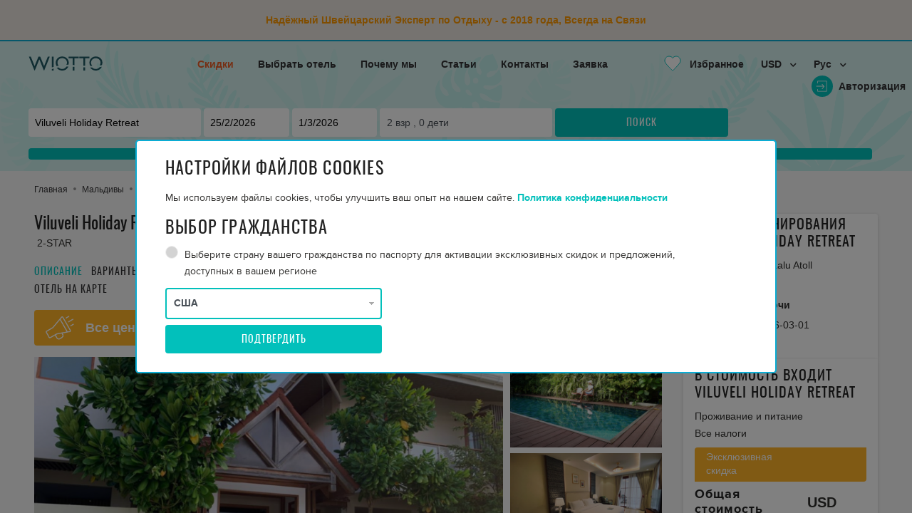

--- FILE ---
content_type: text/html; charset=UTF-8
request_url: https://wiotto.com/ru/rooms/maldives-viluveli-holiday-retreat-582-3659/
body_size: 18012
content:
<!DOCTYPE html>
<html lang="ru" xmlns="http://www.w3.org/1999/xhtml">
    <head>
        <meta http-equiv="Content-Type" content="text/html; charset=utf-8" />
        <meta name="viewport" content="width=device-width, initial-scale=1, maximum-scale=1, user-scalable=no">
        <meta http-equiv="Content-Language" content="ru" />
        <meta http-equiv="Expires" content="Tue, 20 Aug 1996 14:25:27 GMT" />
        
<link rel="canonical" href="https://wiotto.com/ru/rooms/maldives-viluveli-holiday-retreat-582-3659/" />
<meta property="og:title" content="Viluveli Holiday Retreat" />
<meta property="og:image" content="https://wiotto.com/frontend/webcontent/images/_thumbs/crm-images/3659/9._1200x1200.jpg" />
<meta property="og:url" content="https://wiotto.com/ru/rooms/maldives-viluveli-holiday-retreat-582-3659/" />
<meta property="og:description" content="Viluveli Holiday Retreat. Лучшие цены на отели, Мальдивы. Все виды размещения. Бронирование отелей напрямую | Wiotto.com " />
<meta property="og:site_name" content="Wiotto.com" />

        <link rel="icon" href="https://wiotto.com/favicon.ico" type="image/x-icon" />
        <link rel="preload" href="/frontend/webcontent/fonts/proximanova-reg.woff" as="font" type="font/woff" crossorigin>
        <link rel="preload" href="/frontend/webcontent/fonts/proximanova-bold.woff" as="font" type="font/woff" crossorigin>
        <link rel="preload" href="/frontend/webcontent/fonts/oswald-regular.woff" as="font" type="font/woff" crossorigin>
        <link rel="preload" href="/frontend/webcontent/fonts/oswald-extralight.woff" as="font" type="font/woff" crossorigin>
        <link rel="preload" href="/frontend/webcontent/fonts/fa-solid-900.woff" as="font" type="font/woff" crossorigin>
        <link rel="preload" href="/frontend/webcontent/fonts/fa-regular-400.woff" as="font" type="font/woff" crossorigin>
        <link rel="preload" href="/frontend/webcontent/fonts/fa-brands-400.woff" as="font" type="font/woff" crossorigin>

        <title>Viluveli Holiday Retreat,  Мальдивы - Бронируйте дешевле! | Wiotto.com</title>
<meta name="description" content="Viluveli Holiday Retreat. Лучшие цены на отели, Мальдивы. Все виды размещения. Бронирование отелей напрямую | Wiotto.com "/>
                                    
<script type="text/javascript" src="https://wiotto.com/frontend/webcontent/combined/90ca2973b725d5070adaee7e768a02fbc5784bbb__2879__.js"></script>
                                    
                            
                <!-- dataLayer -->
                <script>
                    dataLayer = [
                        {"page":{"type":"Rooms","country":"Мальдивы","region":"Others","nights":4,"peoples":"2+","price":0,"discount":"No discount","hotelName":"Viluveli Holiday Retreat","date":"No data","passport":"No data","author":"No data"},"user":{"loginStatus":"Not logged","userId":"Not logged"}}
                    ];
                </script>
                <!-- dataLayer -->
                <!-- Google Tag Manager -->
                <script>(function(w,d,s,l,i){w[l]=w[l]||[];w[l].push({'gtm.start': new Date().getTime(),event:'gtm.js'});var f=d.getElementsByTagName(s)[0], j=d.createElement(s),dl=l!='dataLayer'?'&l='+l:'';j.async=true;j.src='https://www.googletagmanager.com/gtm.js?id='+i+dl;f.parentNode.insertBefore(j,f);
                    })(window,document,'script','dataLayer','GTM-NNWNDZL');</script>
                <!-- End Google Tag Manager -->
            
                
        
            <script async src="https://www.googletagmanager.com/gtag/js?id=G-35EE87KZTS"></script>
            <script>
                window.dataLayer = window.dataLayer || [];
                function gtag(){dataLayer.push(arguments);}
                gtag('js', new Date());

                gtag('config', 'AW-708358610');

            </script>
        
    </head>

    <!-- Google tag (gtag.js) -->


    <body class="usd">


    <script  type="text/javascript">
    const NO_COOK_POPUP_PATH = '/hotels/indonesia|/hotels/seychelles|/rooms/indonesia|/rooms/seychelles';
    const COOKIE_CntrId_LIFE_TIME = '14400';
    </script>
        <style type="text/css">
            

            .latt-title {
                font-family: 'oswald', Arial, sans-serif !important;
                font-size: 37px !important;
                font-weight: 300 !important;
                line-height: 1.2 !important;
                color: #fff !important;
                margin: 0 0 30px 0 !important;
                display: block !important;
                max-width: 920px !important;
                min-height: 1.2em !important;
                font-display: swap;
                font-synthesis: none;
                height: auto;
                overflow: hidden;
            }
            /*.page-main-content-wrapper {*/
            /*    overflow-y: auto;*/
            /*    flex-direction: column;*/
            /*    transition: none !important;*/
            /*}*/
            /*.page-main-content {*/
            /*    flex-grow: 1;*/
            /*    contain: layout;*/
            /*}*/
            
        </style>
        <!-- End Critical CSS -->
        <script type="text/javascript">var dataPush = ["Rooms"];</script>
                    
                <!-- Google Tag Manager (noscript) -->
                <noscript><iframe src="https://www.googletagmanager.com/ns.html?id=GTM-NNWNDZL" height="0" width="0" style="display:none;visibility:hidden"></iframe></noscript>
                <!-- End Google Tag Manager (noscript) -->
            
                <div class="page-wrapper">
                            <div class="pt-3 pb-3 pl-3 pr-3 pl-lg-5 pr-lg-5 d-flex flex-wrap justify-content-center align-items-center covid">
                        <b><span style="color: #ff9900;"><strong  class="tooltip1">Надёжный Швейцарский Эксперт по Отдыху - с 2018 года, Всегда на Связи</strong></span></b>
                                                        </div>
                        <header>
                <div class="header-cnt navbar navbar-expand-sm p-3 pl-lg-5 pr-lg-5 d-flex flex-wrap justify-content-end align-items-center">
                                                                        <div class="mr-auto header-logo"><a href="/ru/search/result"> <img width="104" height="32" src="/frontend/webcontent/images/logo.svg" alt="logo" /> </a></div>
                                                                <div id="header-nav-menu" class="header-menu-block">
            <ul class="list-unstyled d-inline-block ">
                                                                                                                                                            <li class="col-10 pb-2 d-inline">
                                                                        <a class="font-weight-bold text-red"  href="https://wiotto.com/ru/promo">Скидки</a>
                                </li>
                                                                                                                                                                                                <li class="col-10 pb-2 d-inline">
                                                                         <a class="font-weight-bold"  href="https://wiotto.com/ru/search/result">Выбрать отель</a>
                                </li>
                                                                                                                                                                                                <li class="col-10 pb-2 d-inline">
                                                                         <a class="font-weight-bold"  href="https://wiotto.com/ru/custom/about-us">Почему мы</a>
                                </li>
                                                                                                                                                                                                <li class="col-10 pb-2 d-inline">
                                                                         <a class="font-weight-bold"  href="https://wiotto.com/ru/articles/articles">Статьи</a>
                                </li>
                                                                                                                                                                                                <li class="col-10 pb-2 d-inline">
                                                                         <a class="font-weight-bold"  href="https://wiotto.com/ru/contact/contact-us">Контакты</a>
                                </li>
                                                                                                                                                                                                <li class="col-10 pb-2 d-inline">
                                                                         <a class="font-weight-bold"  href="https://wiotto.com/ru/request">Заявка</a>
                                </li>
                                                                                                    </ul>
        </div>
        
                                            
                    <div id="navbarmain" class="collapse navbar-collapse header-content px-3 pl-sm-0 pr-sm-0" style="height: 30px">
                        <ul id="header-nav-bar"></ul>
                        <ul class="navbar-nav">
                                                                                                <li class="nav-item">
                                        <div id="header-favorites-block-wrapper"
     data-ajax-controller="FavoritesObject"
     data-ajax-method="render"
     data-ajax-result-element-id="header-favorites-block-wrapper"
     data-ajax-result-element-replace="true"
     data-ajax-send-element-event="init"
     data-ajax-callback="FavoritesObjectModule.highlightItems"
>
    <a href="#"
       onclick="FavoritesObjectModule.getPopupForFavorites();"        class="font-smaller pr-2 mr-1 favorites-nav-item" data-dismiss="modal" aria-label="Close">
<span class="d-none d-sm-inline-block pr-2 font-big align-top position-relative pl-4 line-height-1_2 favorites">
        <img alt="Add to favourite" src="/frontend/webcontent/system_images/heart-white.svg" width="24" height="20"
             class="btn-favoutite align-top"/>
        <img alt="Favourite" src="/frontend/webcontent/system_images/heart-green.svg" width="24" height="20"
             class="btn-favoutite-chosen align-top"/>
        <span class="favorites-count-wrapper">
                    </span>
    </span>
        <span class="font-weight-bold favorites-text">
        Избранное
    </span>
    </a>
</div>
                                    </li>
                                                                    <li class="nav-item">
                                            <div class="dropdown currency-dropdown">
        <a href="javascript:void(0);" data-toggle="dropdown" class="dropdown-toggle currency-toggle">
            <span class="pr-2 font-weight-bold currency-text">USD</span>
            <span class="fas fa-chevron-down font-smallest currency-icon"></span>
        </a>
        <ul class="dropdown-menu">
                                                <li class="dropdown-item dropdown-item-replace-val">
                        <a href="javascript:void(0);" onclick="BaseModule.changeCurrency('1','USD');">
                            USD
                        </a>
                    </li>
                                                                <li class="dropdown-item dropdown-item-replace-val">
                        <a href="javascript:void(0);" onclick="BaseModule.changeCurrency('2','EUR');">
                            EUR
                        </a>
                    </li>
                                                                <li class="dropdown-item dropdown-item-replace-val">
                        <a href="javascript:void(0);" onclick="BaseModule.changeCurrency('20','AUD');">
                            AUD
                        </a>
                    </li>
                                                                <li class="dropdown-item dropdown-item-replace-val">
                        <a href="javascript:void(0);" onclick="BaseModule.changeCurrency('26','CAD');">
                            CAD
                        </a>
                    </li>
                                                                <li class="dropdown-item dropdown-item-replace-val">
                        <a href="javascript:void(0);" onclick="BaseModule.changeCurrency('28','GBP');">
                            GBP
                        </a>
                    </li>
                                    </ul>
    </div>

                                    </li>
                                                                    <li class="nav-item">
                                                                                                                                                                    <div class="dropdown language-dropdown">
    <a href="javascript:void(0);" data-toggle="dropdown" class="dropdown-toggle language-toggle">
        <span class="pr-2 font-weight-bold language-text" id="currLang" data-code="ru">Рус</span>
        <span class="fas fa-chevron-down font-smallest language-icon"></span>
    </a>
    <ul class="dropdown-menu">
                    <li class="dropdown-item dropdown-item-replace-val">
                <a href="https://wiotto.com/ru/rooms/maldives-viluveli-holiday-retreat-582-3659/" id="lang_ru" title="Рус" data-code="ru">Рус</a>
            </li>
                    <li class="dropdown-item dropdown-item-replace-val">
                <a href="https://wiotto.com/en/rooms/maldives-viluveli-holiday-retreat-582-3659/" id="lang_en" title="Eng" data-code="en">Eng</a>
            </li>
                    <li class="dropdown-item dropdown-item-replace-val">
                <a href="https://wiotto.com/fr/rooms/maldives-viluveli-holiday-retreat-582-3659/" id="lang_fr" title="Fra" data-code="fr">Fra</a>
            </li>
                                    </ul>
</div>
                                    </li>
                                                                                    </ul>
                    </div>
                                                                        <div id="header-authorization-block-wrapper" class="header-authorization-block-wrapper"
     data-ajax-controller="SignInObject"
     data-ajax-method="render"
     data-ajax-result-element-id="header-authorization-block-wrapper"
     data-ajax-result-element-replace="true"
     data-ajax-send-element-event="init"
>
</div>
<div id="header-login-block"
     data-ajax-controller="SignInObject"
     data-ajax-method="showLoginPopup"
     data-ajax-result-element-id="header-login-block-wrapper"
     data-ajax-result-element-replace="true"
     data-ajax-callback="AccountModule.afterSubmitLoginAction"
>
</div>
<div id="header-register-block"
     data-ajax-controller="SignInObject"
     data-ajax-method="showRegisterPopup"
     data-ajax-result-element-id="header-register-block-wrapper"
     data-ajax-result-element-replace="true"
     data-ajax-callback="AccountModule.afterSubmitRegisterAction"
>
</div>
<div id="header-account-block"
     data-ajax-controller="SignInObject"
     data-ajax-method="showAccountPopup"
     data-ajax-result-element-id="header-account-block-wrapper"
     data-ajax-result-element-replace="true"
     data-ajax-callback="AccountModule.afterSubmitAccountAction"
>
</div>
<div id="header-change-password-block"
     data-ajax-controller="SignInObject"
     data-ajax-method="showChangePasswordPopup"
     data-ajax-result-element-id="header-change-password-block-wrapper"
     data-ajax-result-element-replace="true"
     data-ajax-callback="AccountModule.afterSubmitChangePasswordAction"
>
</div>
                                                        <script type='text/javascript' charset="utf-8">
        var country = '';
    </script>

<div id="search-hotel" class="w-100 search-form-wrapper">
    <div class="d-md-none pt-3 font-bigger search-top-panel d-flex">
        <span class="font-weight-bold text-green pr-4 text-truncate" data-target-input="country">Maldives</span>
        <span class="font-weight-bold text-green pr-4" data-target-input="searchStart"></span>
        <span class="font-weight-bold text-green pr-3" data-target-input="searchEnd"></span>
        <div class="ml-auto d-flex align-items-center">
            <a class="btn-mobile-show-search" href="#"></a>
        </div>
    </div>
    <div class="header-search-form-wrapper w-100">
        <div class="row pt-3">
            <div class="col-12 col-xl-10">
                <!-- This search object on the home page in the content, on other pages in the header -->
                <form id="homePageSearchForm" class="w-100" data-calendar-translations ='{"daysMin":["\u0412","\u041f","\u0412","\u0421","\u0427","\u041f","\u0421"],"months":["\u042f\u043d\u0432\u0430\u0440\u044c","\u0424\u0435\u0432\u0440\u0430\u043b\u044c","\u041c\u0430\u0440\u0442","\u0410\u043f\u0440\u0435\u043b\u044c","\u041c\u0430\u0439","\u0418\u044e\u043d\u044c","\u0418\u044e\u043b\u044c","\u0410\u0432\u0433\u0443\u0441\u0442","\u0421\u0435\u043d\u0442\u044f\u0431\u0440\u044c","\u041e\u043a\u0442\u044f\u0431\u0440\u044c","\u041d\u043e\u044f\u0431\u0440\u044c","\u0414\u0435\u043a\u0430\u0431\u0440\u044c"],"monthsShort":["\u042f\u043d\u0432","\u0424\u0435\u0432","\u041c\u0430\u0440","\u0410\u043f\u0440","\u041c\u0430\u0439","\u0418\u044e\u043d","\u0418\u044e\u043b","\u0410\u0432\u0433","\u0421\u0435\u043d","\u041e\u043a\u0442","\u041d\u043e\u044f","\u0414\u0435\u043a"]}'
                      data-poid="10294"
                      action="https://wiotto.com/ru/rooms/maldives-viluveli-holiday-retreat-582-3659/"
                                                data-ajax-type="POST"
                                                                      data-ajax-method="searchHotelsValidate"
                                                                      data-ajax-controller="SearchHotelObject"
                                                                      data-ajax-callback="submitSearchForm"
                                                                                        data-ajax-reset=false
                >

                    <button id="searchSendAjaxForm" type="submit" name="searchSendAjaxForm" style="display: none;"></button>

                    <div class="row search-form">
                                                    <div class="col-12 col-md-2 col-lg-3 pb-2 pb-md-0">
                                <input id="country" class="w-100 input-country validate[required]"
                                       placeholder="Страна или отель"
                                       autocomplete="off"
                                                                                  data-title="Viluveli Holiday Retreat"
                                           value="Viluveli Holiday Retreat"
                                                                              name="searchCountry"
                                />
                                                                    <div id="help-block" class="none position-relative">
                                        <ul class="help-info ui-autocomplete ui-front ui-menu ui-widget ui-widget-content ui-corner-all">
                                                                                            <li class="help ich-line ui-menu-item"
                                                    onclick="homePageSelectResort('Мальдивы', '582', '3', '1', 'https://wiotto.com/ru/hotels/maldives-582/');">
                                                    <span class="ichl-resort">Мальдивы</span>
                                                </li>
                                                                                            <li class="help ich-line ui-menu-item"
                                                    onclick="homePageSelectResort('Сейшелы', '82', '3', '2', 'https://wiotto.com/ru/hotels/seychelles-82/');">
                                                    <span class="ichl-resort">Сейшелы</span>
                                                </li>
                                                                                            <li class="help ich-line ui-menu-item"
                                                    onclick="homePageSelectResort('Индонезия', '217', '3', '1', 'https://wiotto.com/ru/hotels/indonesia-217/');">
                                                    <span class="ichl-resort">Индонезия</span>
                                                </li>
                                                                                            <li class="help ich-line ui-menu-item"
                                                    onclick="homePageSelectResort('Маврикий', '68', '3', '2', 'https://wiotto.com/ru/hotels/mauritius-68/');">
                                                    <span class="ichl-resort">Маврикий</span>
                                                </li>
                                                                                        <li id="help-block-loader" class="loading none">
                                                <span></span>
                                            </li>
                                        </ul>
                                    </div>
                                                                <div id="country-autocomplete-wrapper" class="position-relative"></div>
                            </div>
                        
                        <input id="placeType" name="placeType" type="hidden" value="1" />
                        <input id="searchPlaceId" name="searchPlaceId" type="hidden" value="3659" data-hotel-detail="1" />

                        <div class="col-12 col-md-3 pb-2 pb-md-0 date-range-wrapper">
                            <div class="row">
                                <div class="col-6">
                                    <input id="searchStart" readonly="readonly" class="w-100 input-calendar validate[required]"
                                           placeholder="Заезд"
                                           value="25/2/2026"
                                           name="searchStart"
                                           data-hotel-detail="1"
                                    />
                                </div>
                                <div class="col-6">
                                    <input id="searchEnd" readonly="readonly" class="w-100 input-calendar validate[required]"
                                           placeholder="Отъезд"
                                           value="1/3/2026"
                                           name="searchEnd"
                                           data-hotel-detail="1"
                                    />
                                </div>
                                <div class="date-range-calendar none">
                                    <div class="date-range-calendar-info">
                                        <span class="drci-arrival">Дни прибытия / отъезда</span>
                                        <span class="drci-nights"><span>4</span>ночи</span>
                                    </div>
                                </div>
                            </div>
                        </div>

                        <div class="col-12 col-sm pb-3 pb-md-0">
                            <div class="w-100 custom-select done persons-select">
                                <span class="w-100 custom-text">
                                    <span class="persons-adult-label">
                                        2                                    </span> взр
                                    , <span class="persons-child-label">
                                        0                                    </span>
                                    дети
                                </span>
                                <ul class="select-list custom-scroll p-3">
                                    <li class="ml-0 mb-2 d-flex justify-content-between align-items-center">
                                        <span class="person-label text-dark-grey font-weight-bold pr-4">
                                            <span class="pr-2"><img class="d-inline-block pl-1" src="/frontend/webcontent/system_images/man.png" alt="" width="22"></span>
                                            <span class="align-middle">Взрослый  18+</span>
                                        </span>
                                        <span class="person-counter">
                                            <span class="person-counter-minus">–</span>
                                            <input readonly id="searchAdult" class="person-input p-0 m-0 pl-2 border border-lightest-grey" type="text"
                                                   value="2"
                                                   name="searchAdult"
                                                   data-hotel-detail="1"
                                            />
                                            <span class="person-counter-plus">+</span>
                                        </span>
                                    </li>
                                    <li class="ml-0 mb-2 d-flex justify-content-between align-items-center">
                                        <span class="person-label text-dark-grey font-weight-bold pr-4">
                                            <span class="pr-2"><img class="d-inline-block pl-1" src="/frontend/webcontent/system_images/child.png" alt="" width="22"></span>
                                            <span class="align-middle">Ребенок 2-17</span>
                                        </span>
                                        <span class="person-counter">
                                            <span class="person-counter-minus">–</span>
                                            <input readonly id="childmore2" class="person-input p-0 m-0 pl-2 border border-lightest-grey"
                                                   type="text"
                                                   name="searchChildmore2"
                                                   value="0"
                                                   data-hotel-detail="1"
                                            />
                                            <span class="person-counter-plus">+</span>
                                        </span>
                                    </li>
                                    <li class="ml-0 mb-2 d-flex justify-content-between align-items-center">
                                        <span class="person-label text-dark-grey font-weight-bold pr-4">
                                            <span class="pr-2"><img class="d-inline-block pl-1" src="/frontend/webcontent/system_images/child.png" alt="" width="22"></span>
                                            <span class="align-middle">Младенец (<2лет)</span>
                                        </span>
                                        <span class="person-counter">
                                            <span class="person-counter-minus">–</span>
                                            <input readonly id="childless2" class="person-input p-0 m-0 pl-2 border border-lightest-grey"
                                                   type="text"
                                                   name="searchChildless2"
                                                   value="0"
                                                   data-hotel-detail="1"
                                            />
                                            <span class="person-counter-plus">+</span>
                                        </span>
                                    </li>
                                    <li class="ml-0 mb-2 person-title" >
                                        Возраст детей (на дату выселения)
                                    </li>

                                                                        <li class="ml-0 mt-4 text-center person-btn-cnt">
                                        <a href="#" class="btn person-btn pl-5 pr-5">Обновить</a>
                                    </li>
                                </ul>
                            </div>
                            <div id="age_error" class="d-none">Set children age</div>
                        </div>




                        <input name="cci" id="currencyId" type="hidden" value="1" data-hotel-detail="1" />
                        
                        <div class="col-12 col-md">
                            <a id="on-click" href="javascript:void(0);" class="btn w-100" onclick="clickSearchSendAjaxForm();return false;">
                                Поиск
                            </a>
                        </div>
                    </div>
                </form>
                <!-- End search object -->
            </div>
        </div>
    </div>

    
        <div class="progress mt-3">
            <div class="progress-bar bg-green hidden" role="progressbar" aria-valuenow="1"
                 aria-valuemin="0" aria-valuemax="10" style="width:1%" id="progressBar">
            </div>
        </div>

    </div>
                                                            </div>
            </header>


            <div class="page-main-content-wrapper">

                <div class="page-main-content">

                    <div class="content">
                        <div class="pc-main">
                                                                                                    <ol itemscope itemtype="https://schema.org/BreadcrumbList"
        class="breadcrumb-wrp page-main-content-cnt pt-3 pb-2 pl-3 pr-3 pl-lg-5 pr-lg-5 text-light-grey d-flex align-items-center flex-wrap font-small">
                                    <li itemprop="itemListElement" itemscope itemtype="http://schema.org/ListItem">
                    <a itemprop="item" href="https://wiotto.com">
                        <span itemprop="name">Главная</span>
                    </a>
                    <meta itemprop="position" content="1" />
                </li>
                <i class="fas fa-circle font-most-smallest pl-2 pr-2"></i>
                                                <li itemprop="itemListElement" itemscope itemtype="http://schema.org/ListItem">
                    <a itemprop="item" href="https://wiotto.com/ru/hotels/maldives-582/" data-select-hotel="select-catalog">
                        <span itemprop="name">Мальдивы</span>
                    </a>
                    <meta itemprop="position" content="2" />
                </li>
                <i class="fas fa-circle font-most-smallest pl-2 pr-2"></i>
                                                <li itemprop="itemListElement" itemscope itemtype="http://schema.org/ListItem">
                    <a itemprop="item" href="https://wiotto.com/ru/hotels/maldives-haa-dhaalu-atoll-582-72094/" data-select-hotel="select-catalog">
                        <span itemprop="name">Haa Dhaalu Atoll</span>
                    </a>
                    <meta itemprop="position" content="3" />
                </li>
                <i class="fas fa-circle font-most-smallest pl-2 pr-2"></i>
                                                <li><span>Viluveli Holiday Retreat</span></li>
                        </ol>

                                                                        <div id="basketBlock" class="row position-relative pcm-tickets d-none">
        <div class="col-12 pcmt-ticket pcmt-empty">
            <div class="bg-white shadow px-3 py-1 h-100 border-radius-top">
                <h2 class="pcmtt-title text-uppercase font-big mb-2">
                    Детали бронирования
                                    </h2>
                <ul class="list-unstyled mb-0">
                                        
                    <li class="mb-1"><span id="transfer_rondtrip"
                                class="font-weight-bolder"></span>&nbsp;<span
                                id="transfer"></span></li>
                                                        </ul>
            </div>
        </div>
        <div class="col-12 pcmt-ticket pcmt-summary">
            <div class="bg-white shadow px-3 py-1 h-100 border-radius-bottom">
                <h2 class="pcmtt-title text-uppercase font-big mb-2 mt-2">
                    В стоимость входит
                                    </h2>
                <ul class="list-unstyled mb-0">
                                    </ul>
            </div>
        </div>
        <input type="hidden" id="page" value='Rooms'/>

    </div>

                                                                                        <script type="text/javascript" >
    const SLIDER_PART = 33;
    const UNI_HOTEL_ID = "526830";
    const COUNTRY_ID = 582
    const INACCESSIBLE = "INACCESSIBLE";
    const ON_REQUEST = "По запросу";
    const TRANSFER_WORD = 'Трансфер (в обе стороны)';
    const TRANSFER_ROUNDTRIP = 'Трансфер туда и обратно:';
    const TOURPLAN_INDONESIA = 0;
    const TOURPLAN_NETTO = 0;
    const COUPON_POPUP_SHOW = 0;
    localStorage.setItem('wcupon', JSON.stringify([{"id":"17","name":"50W6UF","date_from":"2022-10-04 00:00:00","date_to":"2027-01-01 00:00:00","active":"1","percent":"6","description":"applied when the hotel price is more than USD50,000","price_from":"45001","price_to":"3000000","hotel_id":null},{"id":"16","name":"40W5UD","date_from":"2022-10-03 00:00:00","date_to":"2027-01-01 00:00:00","active":"1","percent":"5","description":"applied when the hotel price is more than USD40,000","price_from":"35001","price_to":"45000","hotel_id":null},{"id":"15","name":"30W4UC","date_from":"2022-10-03 00:00:00","date_to":"2027-01-01 00:00:00","active":"1","percent":"4","description":"applied when the hotel price is more than USD30,000","price_from":"25001","price_to":"35000","hotel_id":null},{"id":"6","name":"wiotto3next","date_from":"2022-09-26 00:00:00","date_to":"2028-01-01 00:00:00","active":"1","percent":"3","description":"","price_from":null,"price_to":null,"hotel_id":null},{"id":"14","name":"20W3UB","date_from":"2022-10-03 00:00:00","date_to":"2027-01-01 00:00:00","active":"1","percent":"3","description":"applied when the hotel price is more than USD20,000","price_from":"15001","price_to":"25000","hotel_id":null},{"id":"35","name":"FnF3","date_from":"2023-11-17 00:00:00","date_to":"2029-06-12 00:00:00","active":"1","percent":"3","description":"Friends and Family","price_from":null,"price_to":null,"hotel_id":null},{"id":"37","name":"INFLUENCER3","date_from":"2024-06-09 00:00:00","date_to":"2027-01-01 00:00:00","active":"1","percent":"3","description":"INFLUENCER3","price_from":null,"price_to":null,"hotel_id":null},{"id":"9","name":"IG2","date_from":"2022-09-27 00:00:00","date_to":"2027-01-01 00:00:00","active":"1","percent":"2","description":"2% off for users coming from IG","price_from":null,"price_to":null,"hotel_id":null},{"id":"13","name":"10W2UA","date_from":"2022-10-03 00:00:00","date_to":"2027-01-01 00:00:00","active":"1","percent":"2","description":"applied when the hotel price is more than USD10,000","price_from":"8000","price_to":"15000","hotel_id":null},{"id":"32","name":"DREAMTRIP2","date_from":"2023-11-22 00:00:00","date_to":"2030-01-31 00:00:00","active":"1","percent":"2","description":"DREAMTRIP2","price_from":null,"price_to":null,"hotel_id":null},{"id":"33","name":"Email2W1","date_from":"2024-01-01 00:00:00","date_to":"2027-01-01 00:00:00","active":"1","percent":"2","description":"Email2W1","price_from":null,"price_to":null,"hotel_id":null},{"id":"8","name":"WI2Y1X","date_from":"2022-09-26 00:00:00","date_to":"2026-05-02 00:00:00","active":"1","percent":"1","description":"USE PROMOCODE: WI2Y1X AND GET A 1% DISCOUNT","price_from":null,"price_to":null,"hotel_id":null}]));
</script>
<input type="hidden" id="pageType" value="page_rooms">
<div class="page-main-content-cnt pt-3 pl-3 pr-3 pl-lg-5 pr-lg-5">
    <div class="row flex-wrap-reverse flex-lg-wrap">
                <div class="col-12 col-lg-9">
            <div data-popupnothingfound='{"category":"\/ru\/rooms\/maldives-viluveli-holiday-retreat-582-3659\/","label":"Viluveli Holiday Retreat"}' class="row flex-row-reverse flex-lg-row mb-3">
                <div class="col-12">
                    <h1 class="title-font font-most-biggest text-capitalize d-inline-block">Viluveli Holiday Retreat</h1>
                    <span class="d-inline-block "><a class="d-inline-block pcmrhic-favourite favorites-btn" href="javascript:void(0);"
   data-ajax-controller="FavoritesObject"
   data-ajax-method="setFavoriteHotel"
   data-ajax-result-element-id="header-favorites-block-wrapper"
   data-ajax-result-element-replace="true"
   data-ajax-params='{ "hotelId" : 3659 }'
   data-ajax-callback="FavoritesObjectModule.highlightItems"   data-ajax-before="FavoritesObjectModule.beforeSubmitAction">
    <img width="24" height="22" data-layer-title="Viluveli Holiday Retreat" alt="Add to favourite" src="/frontend/webcontent/system_images/heart-white.svg" class="btn-favoutite" />
    <img width="24" height="22" data-layer-title="Viluveli Holiday Retreat" alt="Favourite" src="/frontend/webcontent/system_images/heart-green.svg" class="btn-favoutite-chosen" />
</a></span>
                </div>
                <div class="col-12">
                    <span class="hotel-type pl-1">
                        2-STAR
                    </span>
                </div>
                <div class="col-12 mt-3">
    <ul class="list-unstyled list-inline mb-0 additional-information">
        <li class="list-inline-item">
            <a href="#about" class="title-font text-uppercase letter-spacing-1 mr-3 text-green">
                Описание
            </a>
        </li>
                    <li class="list-inline-item">
                <a href="#transfer-option" class="title-font text-uppercase letter-spacing-1 mr-3">
                    Варианты трансфера
                </a>
            </li>
            <li class="list-inline-item">
                <a href="#filter-room-options" class="title-font text-uppercase letter-spacing-1 mr-3">
                    Свойства номера
                </a>
            </li>
                                                                            <li class="list-inline-item">
            <a href="#meals-and-rooms" class="title-font text-uppercase letter-spacing-1 mr-3">
                Питание и тип номера
            </a>
        </li>
            <li class="list-inline-item">
                <a href="#additional-information" class="title-font text-uppercase letter-spacing-1 mr-3">
                    Дополнительная информация
                </a>
            </li>
        <li class="list-inline-item">
            <a href="#traveler-reviews" class="title-font text-uppercase letter-spacing-1 mr-3">
                Отзывы
            </a>
        </li>
        <li class="list-inline-item">
            <a href="#hotel_map" class="title-font text-uppercase letter-spacing-1 mr-3">
                Отель на карте
            </a>
        </li>
    </ul>
</div>            </div>
            <div class="row pcm-content">
                <div class="col-12">
                                            <div class="bg-orange border-radius d-flex align-items-center pl-3 pr-3 pt-2 pb-2 mb-3">
                            <img width="40" height="34" class="attention" alt="" src="/frontend/webcontent/system_images/attention.png">
                            <span class="pl-3 font-weight-bold font-bigger text-white line-height-1">
                                Все цены включают трансферы в обе стороны и персональные услуги
                            </span>
                        </div>
                                        <div class="pcm-wrapper">
                                                                        <div class="pcm-right">
                            <div class="pcmr-hotel-descr" data-title-include = "ВКЛЮЧЕНО">
                                <div class="pcmrhd-cnt">
                                    <div class="pcmrhdc-rotator">
                                            <div id="div_spo_note" class="additional-info bg-orange text-white hidden_in_room" data-spo-note-element="1">
                                                
                                            </div>
                                                                                    <div class="row">
                                                <div class="col-12 col-md-9">
                                                    <div class="pdp-image-wrp">
                                                        <div title="Viluveli Holiday Retreat" data-imagespopup='[{"title":"Viluveli Holiday Retreat","path":"https:\/\/wiotto.com\/frontend\/webcontent\/images\/crm-images\/3659\/9.jpg","alt":""},{"title":"Viluveli Holiday Retreat","path":"https:\/\/wiotto.com\/frontend\/webcontent\/images\/crm-images\/3659\/4.jpg","alt":"Viluveli Holiday Retreat"},{"title":"Viluveli Holiday Retreat","path":"https:\/\/wiotto.com\/frontend\/webcontent\/images\/crm-images\/3659\/28.jpg","alt":"Viluveli Holiday Retreat"},{"title":"Viluveli Holiday Retreat","path":"https:\/\/wiotto.com\/frontend\/webcontent\/images\/crm-images\/3659\/32.jpg","alt":"Viluveli Holiday Retreat"},{"title":"Viluveli Holiday Retreat","path":"https:\/\/wiotto.com\/frontend\/webcontent\/images\/crm-images\/3659\/8.jpg","alt":"Viluveli Holiday Retreat"},{"title":"Viluveli Holiday Retreat","path":"https:\/\/wiotto.com\/frontend\/webcontent\/images\/crm-images\/3659\/7.jpg","alt":"Viluveli Holiday Retreat"},{"title":"Viluveli Holiday Retreat","path":"https:\/\/wiotto.com\/frontend\/webcontent\/images\/crm-images\/3659\/6.jpg","alt":"Viluveli Holiday Retreat"},{"title":"Viluveli Holiday Retreat","path":"https:\/\/wiotto.com\/frontend\/webcontent\/images\/crm-images\/3659\/5.jpg","alt":"Viluveli Holiday Retreat"},{"title":"Viluveli Holiday Retreat","path":"https:\/\/wiotto.com\/frontend\/webcontent\/images\/crm-images\/3659\/40.jpg","alt":"Viluveli Holiday Retreat"},{"title":"Viluveli Holiday Retreat","path":"https:\/\/wiotto.com\/frontend\/webcontent\/images\/crm-images\/3659\/39.jpg","alt":"Viluveli Holiday Retreat"},{"title":"Viluveli Holiday Retreat","path":"https:\/\/wiotto.com\/frontend\/webcontent\/images\/crm-images\/3659\/38.jpg","alt":"Viluveli Holiday Retreat"},{"title":"Viluveli Holiday Retreat","path":"https:\/\/wiotto.com\/frontend\/webcontent\/images\/crm-images\/3659\/37.jpg","alt":"Viluveli Holiday Retreat"},{"title":"Viluveli Holiday Retreat","path":"https:\/\/wiotto.com\/frontend\/webcontent\/images\/crm-images\/3659\/36.jpg","alt":"Viluveli Holiday Retreat"},{"title":"Viluveli Holiday Retreat","path":"https:\/\/wiotto.com\/frontend\/webcontent\/images\/crm-images\/3659\/35.jpg","alt":"Viluveli Holiday Retreat"},{"title":"Viluveli Holiday Retreat","path":"https:\/\/wiotto.com\/frontend\/webcontent\/images\/crm-images\/3659\/34.jpg","alt":"Viluveli Holiday Retreat"},{"title":"Viluveli Holiday Retreat","path":"https:\/\/wiotto.com\/frontend\/webcontent\/images\/crm-images\/3659\/33.jpg","alt":"Viluveli Holiday Retreat"},{"title":"Viluveli Holiday Retreat","path":"https:\/\/wiotto.com\/frontend\/webcontent\/images\/crm-images\/3659\/31.jpg","alt":"Viluveli Holiday Retreat"},{"title":"Viluveli Holiday Retreat","path":"https:\/\/wiotto.com\/frontend\/webcontent\/images\/crm-images\/3659\/30.jpg","alt":"Viluveli Holiday Retreat"},{"title":"Viluveli Holiday Retreat","path":"https:\/\/wiotto.com\/frontend\/webcontent\/images\/crm-images\/3659\/3.jpg","alt":"Viluveli Holiday Retreat"},{"title":"Viluveli Holiday Retreat","path":"https:\/\/wiotto.com\/frontend\/webcontent\/images\/crm-images\/3659\/29.jpg","alt":"Viluveli Holiday Retreat"},{"title":"Viluveli Holiday Retreat","path":"https:\/\/wiotto.com\/frontend\/webcontent\/images\/crm-images\/3659\/27.jpg","alt":"Viluveli Holiday Retreat"},{"title":"Viluveli Holiday Retreat","path":"https:\/\/wiotto.com\/frontend\/webcontent\/images\/crm-images\/3659\/26.jpg","alt":"Viluveli Holiday Retreat"},{"title":"Viluveli Holiday Retreat","path":"https:\/\/wiotto.com\/frontend\/webcontent\/images\/crm-images\/3659\/25.jpg","alt":"Viluveli Holiday Retreat"},{"title":"Viluveli Holiday Retreat","path":"https:\/\/wiotto.com\/frontend\/webcontent\/images\/crm-images\/3659\/24.jpg","alt":"Viluveli Holiday Retreat"},{"title":"Viluveli Holiday Retreat","path":"https:\/\/wiotto.com\/frontend\/webcontent\/images\/crm-images\/3659\/23.jpg","alt":"Viluveli Holiday Retreat"},{"title":"Viluveli Holiday Retreat","path":"https:\/\/wiotto.com\/frontend\/webcontent\/images\/crm-images\/3659\/22.jpg","alt":"Viluveli Holiday Retreat"},{"title":"Viluveli Holiday Retreat","path":"https:\/\/wiotto.com\/frontend\/webcontent\/images\/crm-images\/3659\/21.jpg","alt":"Viluveli Holiday Retreat"},{"title":"Viluveli Holiday Retreat","path":"https:\/\/wiotto.com\/frontend\/webcontent\/images\/crm-images\/3659\/20.jpg","alt":"Viluveli Holiday Retreat"},{"title":"Viluveli Holiday Retreat","path":"https:\/\/wiotto.com\/frontend\/webcontent\/images\/crm-images\/3659\/2.jpg","alt":"Viluveli Holiday Retreat"},{"title":"Viluveli Holiday Retreat","path":"https:\/\/wiotto.com\/frontend\/webcontent\/images\/crm-images\/3659\/19.jpg","alt":"Viluveli Holiday Retreat"},{"title":"Viluveli Holiday Retreat","path":"https:\/\/wiotto.com\/frontend\/webcontent\/images\/crm-images\/3659\/18.jpg","alt":"Viluveli Holiday Retreat"},{"title":"Viluveli Holiday Retreat","path":"https:\/\/wiotto.com\/frontend\/webcontent\/images\/crm-images\/3659\/17.jpg","alt":"Viluveli Holiday Retreat"},{"title":"Viluveli Holiday Retreat","path":"https:\/\/wiotto.com\/frontend\/webcontent\/images\/crm-images\/3659\/16.jpg","alt":"Viluveli Holiday Retreat"},{"title":"Viluveli Holiday Retreat","path":"https:\/\/wiotto.com\/frontend\/webcontent\/images\/crm-images\/3659\/15.jpg","alt":"Viluveli Holiday Retreat"},{"title":"Viluveli Holiday Retreat","path":"https:\/\/wiotto.com\/frontend\/webcontent\/images\/crm-images\/3659\/14.jpg","alt":"Viluveli Holiday Retreat"},{"title":"Viluveli Holiday Retreat","path":"https:\/\/wiotto.com\/frontend\/webcontent\/images\/crm-images\/3659\/13.jpg","alt":"Viluveli Holiday Retreat"},{"title":"Viluveli Holiday Retreat","path":"https:\/\/wiotto.com\/frontend\/webcontent\/images\/crm-images\/3659\/12.jpg","alt":"Viluveli Holiday Retreat"},{"title":"Viluveli Holiday Retreat","path":"https:\/\/wiotto.com\/frontend\/webcontent\/images\/crm-images\/3659\/11.jpg","alt":"Viluveli Holiday Retreat"},{"title":"Viluveli Holiday Retreat","path":"https:\/\/wiotto.com\/frontend\/webcontent\/images\/crm-images\/3659\/10.jpg","alt":"Viluveli Holiday Retreat"},{"title":"Viluveli Holiday Retreat","path":"https:\/\/wiotto.com\/frontend\/webcontent\/images\/crm-images\/3659\/1.jpg","alt":"Viluveli Holiday Retreat"}]' class="pdp-image" data-toggle="modal" data-target="#imagespopup" onclick="TripPortal.Main.rooms.initSlider(0);" style="background-image: url(https://wiotto.com/frontend/webcontent/images/_thumbs/crm-images/3659/9._708x424.jpg)"></div>
                                                    </div>
                                                </div>
                                                                                                    <div class="col-12 col-md-3 mt-2 mt-md-0">
                                                        <div class="row h-100">
                                                            <div class="col-4 col-md-12 pb-2">
                                                                <div class="pdp-image-small-wrp">
                                                                    <div title="Viluveli Holiday Retreat" data-toggle="modal" data-target="#imagespopup" onclick="TripPortal.Main.rooms.initSlider(1);" class="h-100 pdp-image cursor" style="background-image: url(https://wiotto.com/frontend/webcontent/images/_thumbs/crm-images/3659/4._228x136.jpg)"></div>
                                                                </div>
                                                            </div>
                                                                                                                            <div class="col-4 col-md-12 pb-2">
                                                                    <div class="pdp-image-small-wrp">
                                                                        <div title="Viluveli Holiday Retreat" data-toggle="modal" data-target="#imagespopup" onclick="TripPortal.Main.rooms.initSlider(2);" class="h-100 pdp-image" style="background-image: url(https://wiotto.com/frontend/webcontent/images/_thumbs/crm-images/3659/28._228x136.jpg)"></div>
                                                                    </div>
                                                                </div>
                                                                                                                                    <div class="col-4 col-md-12">
                                                                        <div class="pdp-image-small-wrp last">
                                                                            <div title="Viluveli Holiday Retreat" data-toggle="modal" data-target="#imagespopup" onclick="TripPortal.Main.rooms.initSlider(3);" class="h-100 pdp-image" style="background-image: url(https://wiotto.com/frontend/webcontent/images/_thumbs/crm-images/3659/32._228x136.jpg)">
                                                                                <span class="position-absolute h-100 w-100 d-flex justify-content-center align-items-center text-white font-weight-bold font-bigger">40 photos</span>
                                                                            </div>
                                                                        </div>
                                                                    </div>
                                                                                                                                                                                    </div>
                                                    </div>
                                                                                            </div>
                                                                                <div data-toggle="modal" data-target="#popuporderdetails" class="pt-2 pb-2 d-lg-none btn-booking-details-wrapper">
                                            <a href="javascript:void(0);" class="btn btn-booking-details w-100"  id="ref-mobile-booking-button">
                                                <span id="mobile-booking-button"></span>
                                                Детали бронирования
                                            </a>
                                         </div>
                                    </div>

                                                                        <div id="meals-and-rooms" class="pcmrhdc-appartments-block p-3 bg-white">
                                        <h2 class="pcmrhdcab-title font-big mb-2">
                                            Выберите питание и тип номера
                                        </h2>
                                        <div id="itemsList">
                                                                                            <div id="rooms-total" data-total-rooms="5" data-spo-note-data="" class="pcmr-search-text" style="float: none;">
    </div>
                                                               
         <div id="room_all_6008_2_1" data-onrequest="1" class="carousel-inside-room">
         <div  id="room_data_6008_2_1" data-imagesroompopup_6008_2_1='[{"title":"Standard Room","path":"https:\/\/wiotto.com\/frontend\/webcontent\/images\/crm-images\/3659\/6008\/3.jpg","isMain":"1","alt":""},{"title":"Standard Room","path":"https:\/\/wiotto.com\/frontend\/webcontent\/images\/crm-images\/3659\/6008\/6.jpg","isMain":"0","alt":"Standard Room"},{"title":"Standard Room","path":"https:\/\/wiotto.com\/frontend\/webcontent\/images\/crm-images\/3659\/6008\/5.jpg","isMain":"0","alt":"Standard Room"},{"title":"Standard Room","path":"https:\/\/wiotto.com\/frontend\/webcontent\/images\/crm-images\/3659\/6008\/4.jpg","isMain":"0","alt":"Standard Room"},{"title":"Standard Room","path":"https:\/\/wiotto.com\/frontend\/webcontent\/images\/crm-images\/3659\/6008\/2.jpg","isMain":"0","alt":"Standard Room"},{"title":"Standard Room","path":"https:\/\/wiotto.com\/frontend\/webcontent\/images\/crm-images\/3659\/6008\/1.jpg","isMain":"0","alt":"Standard Room"}]' class="row carousel-inside-item pcmrhdcab-form-line pb-3 mb-3 border-bottom border-most-lightest-grey first-empty">
            <div class="col-12 col-md-6 pcmrhdcabfl-rotator image-info-rotator">
                <div class="normal-font font-weight-bold font-bigger letter-spacing-0 mb-1 d-block d-md-none">Standard Room</div>
                <div class="rc-list-wrapper">
                    <div class="rc-list">
                                                    <div class="rcl-item">
                                <img-data width="400" height="250" class="pdp-room-image" title="Standard Room" alt="" data-toggle="modal" data-target="#imagespopup_6008_2_1" onclick="TripPortal.Main.rooms.initRoomSlider(0, '6008_2_1');" data-lazy="https://wiotto.com/frontend/webcontent/images/_thumbs/crm-images/3659/6008/3._400x250.jpg" />
                            </div>
                                                    <div class="rcl-item">
                                <img-data width="400" height="250" class="pdp-room-image" title="Standard Room" alt="Standard Room" data-toggle="modal" data-target="#imagespopup_6008_2_1" onclick="TripPortal.Main.rooms.initRoomSlider(1, '6008_2_1');" data-lazy="https://wiotto.com/frontend/webcontent/images/_thumbs/crm-images/3659/6008/6._400x250.jpg" />
                            </div>
                                                    <div class="rcl-item">
                                <img-data width="400" height="250" class="pdp-room-image" title="Standard Room" alt="Standard Room" data-toggle="modal" data-target="#imagespopup_6008_2_1" onclick="TripPortal.Main.rooms.initRoomSlider(2, '6008_2_1');" data-lazy="https://wiotto.com/frontend/webcontent/images/_thumbs/crm-images/3659/6008/5._400x250.jpg" />
                            </div>
                                                    <div class="rcl-item">
                                <img-data width="400" height="250" class="pdp-room-image" title="Standard Room" alt="Standard Room" data-toggle="modal" data-target="#imagespopup_6008_2_1" onclick="TripPortal.Main.rooms.initRoomSlider(3, '6008_2_1');" data-lazy="https://wiotto.com/frontend/webcontent/images/_thumbs/crm-images/3659/6008/4._400x250.jpg" />
                            </div>
                                                    <div class="rcl-item">
                                <img-data width="400" height="250" class="pdp-room-image" title="Standard Room" alt="Standard Room" data-toggle="modal" data-target="#imagespopup_6008_2_1" onclick="TripPortal.Main.rooms.initRoomSlider(4, '6008_2_1');" data-lazy="https://wiotto.com/frontend/webcontent/images/_thumbs/crm-images/3659/6008/2._400x250.jpg" />
                            </div>
                                                    <div class="rcl-item">
                                <img-data width="400" height="250" class="pdp-room-image" title="Standard Room" alt="Standard Room" data-toggle="modal" data-target="#imagespopup_6008_2_1" onclick="TripPortal.Main.rooms.initRoomSlider(5, '6008_2_1');" data-lazy="https://wiotto.com/frontend/webcontent/images/_thumbs/crm-images/3659/6008/1._400x250.jpg" />
                            </div>
                                            </div>
                </div>
            </div>
            <div class="col-12 col-md-6 pcmrhdcabfl-form mt-3 mt-md-0 d-flex flex-column">
                                                    <h2 class="normal-font font-weight-bold font-bigger mb-2 letter-spacing-0 d-md-block">Standard Room</h2>
                                <div class="form-table"
                >
                                            <div class="mb-2 "><strong>Макс чел: &nbsp;</strong>2A(12-100)+1C(2-11)</div>
                                                                                                                <div data-price-filters="price-filters" class="row flex-nowrap mb-1">
                            <div class="col-auto roomTd   room-list-first">
                                <label class="checkbox-wrapper">
                                    <span></span>
                                </label>
                            </div>
                            <div class="col-5 col-lg-4 roomTd  room-list-first">
                                <span>Half Board</span>
                            </div>
                            <div class="col-5 col-lg-6 roomTd   room-list-first">
                                <a class="btn btn-grey btn-hotels room_list_first uni-loading"
                                   data-room='{"hotel_reserv_id":null,"db":"2026-02-25","de":"2026-03-01","room_type_id":"6008","placing_type_id":2,"meal_type_id":"724230","rooms":"1","villa":"0,0","exb":"1","hotel_id":"3659","hotel_name":"Viluveli Holiday Retreat","room_type_name":"Standard Room","mealPlanName":"Half Board","roomType":"Standard Room","urlCode":"standard room","room_type_note":"","hotel_type_id":"1","town_region_id":"72094","location_id":"23087335","days":4,"nights":4,"transfer_item_id":0,"transfer_item":"","meeting_item_id":"","h_price":0,"t_price":0,"RoomPrice":0,"RoomPriceWithoutSpo":0,"transPriceUsd":0,"m_price":0,"price_total":0,"spo_note":0,"s_price":0,"price_clear":0,"resort_tax":0,"meal_clear":0,"meal":0,"spo":0,"discount":0,"country_id":"582","price_no_dmc":0,"prc_clr":0,"honeymoon":0,"not_actual_price":0,"uni_hotel_id":"526830","uni_room_type_id":"186198","wiotto_room_type_id":"6008","book_before_date":0,"stop_sale":false,"course_usd":1,"citizenship_id":"13","person_ages":"25,25","maxpax":"2A(12-100)+1C(2-11)","parent":"","xml_uni":"","id":"6008_2_1"}'
                                   data-room-id-selected="6008"><img width="30" height="31"  src="/frontend/webcontent/images/Spinner-1s-31px.gif" alt="loading" style="width:30px">
                                </a>
                            </div>
                        </div>
                                    </div>
                <div class="mt-auto">
                    <a data-layer-show-more="1" class="pcmrhdcabfld-show-more text-green font-weight-bold collapsed" data-toggle="collapse" data-target="#room-description-6008_2_1" aria-expanded="false">Описание номера</a>
                </div>
            </div>
            <div id="room-description-6008_2_1" class="col-12 pcmrhdcabfl-description collapse">
                <div class="pcmrhdcabfld-text pt-3"></div>
            </div>
        </div>
         <div id="imagespopup_6008_2_1" class="modal fade imagesroompopup" tabindex="-1" role="dialog" aria-hidden="true">
            <div class="vertical-alignment-helper">
                <div class="modal-dialog vertical-align-center" role="document">
                    <div class="modal-content bg-dark-grey">
                        <div class="modal-header position-relative pl-sm-3 pr-sm-3">
                            <div class="text-center text-white font-weight-bold font-bigger w-100">
                                <span class="images-num">1</span>/<span class="images-count"></span>
                                                                    <span class="normal-font font-weight-bold font-bigger text-white name-images-room-popup">Standard Room</span>
                                                            </div>
                            <button type="button" class="close close-popup-btn" data-dismiss="modal" aria-label="Close">
                                <span aria-hidden="true"></span>
                            </button>
                        </div>
                        <div class="modal-body modal-body-images-room p-0">
                            <div class="pdp-room-images-list pdp-room-images-list_6008_2_1 opacity-0"></div>
                        </div>
                        <div class="modal-footer pl-0 pr-0">
                            <div class="pdp-room-thumbs-list pdp-room-thumbs-list_6008_2_1 opacity-0"></div>
                        </div>
                    </div>
                </div>
            </div>
        </div>
        </div>
                                           
         <div id="room_all_6009_2_1" data-onrequest="1" class="carousel-inside-room">
         <div  id="room_data_6009_2_1" data-imagesroompopup_6009_2_1='[{"title":"Deluxe Room","path":"https:\/\/wiotto.com\/frontend\/webcontent\/images\/crm-images\/3659\/6009\/4.jpg","isMain":"1","alt":""},{"title":"Deluxe Room","path":"https:\/\/wiotto.com\/frontend\/webcontent\/images\/crm-images\/3659\/6009\/8.jpg","isMain":"0","alt":"Deluxe Room"},{"title":"Deluxe Room","path":"https:\/\/wiotto.com\/frontend\/webcontent\/images\/crm-images\/3659\/6009\/7.jpg","isMain":"0","alt":"Deluxe Room"},{"title":"Deluxe Room","path":"https:\/\/wiotto.com\/frontend\/webcontent\/images\/crm-images\/3659\/6009\/6.jpg","isMain":"0","alt":"Deluxe Room"},{"title":"Deluxe Room","path":"https:\/\/wiotto.com\/frontend\/webcontent\/images\/crm-images\/3659\/6009\/5.jpg","isMain":"0","alt":"Deluxe Room"},{"title":"Deluxe Room","path":"https:\/\/wiotto.com\/frontend\/webcontent\/images\/crm-images\/3659\/6009\/3.jpg","isMain":"0","alt":"Deluxe Room"},{"title":"Deluxe Room","path":"https:\/\/wiotto.com\/frontend\/webcontent\/images\/crm-images\/3659\/6009\/2.jpg","isMain":"0","alt":"Deluxe Room"},{"title":"Deluxe Room","path":"https:\/\/wiotto.com\/frontend\/webcontent\/images\/crm-images\/3659\/6009\/1.jpg","isMain":"0","alt":"Deluxe Room"},{"title":"Deluxe Room","path":"https:\/\/wiotto.com\/frontend\/webcontent\/images\/crm-images\/3659\/6009\/9.jpg","isMain":"0","alt":"Deluxe Room"}]' class="row carousel-inside-item pcmrhdcab-form-line pb-3 mb-3 border-bottom border-most-lightest-grey first-empty">
            <div class="col-12 col-md-6 pcmrhdcabfl-rotator image-info-rotator">
                <div class="normal-font font-weight-bold font-bigger letter-spacing-0 mb-1 d-block d-md-none">Deluxe Room</div>
                <div class="rc-list-wrapper">
                    <div class="rc-list">
                                                    <div class="rcl-item">
                                <img-data width="400" height="250" class="pdp-room-image" title="Deluxe Room" alt="" data-toggle="modal" data-target="#imagespopup_6009_2_1" onclick="TripPortal.Main.rooms.initRoomSlider(0, '6009_2_1');" data-lazy="https://wiotto.com/frontend/webcontent/images/_thumbs/crm-images/3659/6009/4._400x250.jpg" />
                            </div>
                                                    <div class="rcl-item">
                                <img-data width="400" height="250" class="pdp-room-image" title="Deluxe Room" alt="Deluxe Room" data-toggle="modal" data-target="#imagespopup_6009_2_1" onclick="TripPortal.Main.rooms.initRoomSlider(1, '6009_2_1');" data-lazy="https://wiotto.com/frontend/webcontent/images/_thumbs/crm-images/3659/6009/8._400x250.jpg" />
                            </div>
                                                    <div class="rcl-item">
                                <img-data width="400" height="250" class="pdp-room-image" title="Deluxe Room" alt="Deluxe Room" data-toggle="modal" data-target="#imagespopup_6009_2_1" onclick="TripPortal.Main.rooms.initRoomSlider(2, '6009_2_1');" data-lazy="https://wiotto.com/frontend/webcontent/images/_thumbs/crm-images/3659/6009/7._400x250.jpg" />
                            </div>
                                                    <div class="rcl-item">
                                <img-data width="400" height="250" class="pdp-room-image" title="Deluxe Room" alt="Deluxe Room" data-toggle="modal" data-target="#imagespopup_6009_2_1" onclick="TripPortal.Main.rooms.initRoomSlider(3, '6009_2_1');" data-lazy="https://wiotto.com/frontend/webcontent/images/_thumbs/crm-images/3659/6009/6._400x250.jpg" />
                            </div>
                                                    <div class="rcl-item">
                                <img-data width="400" height="250" class="pdp-room-image" title="Deluxe Room" alt="Deluxe Room" data-toggle="modal" data-target="#imagespopup_6009_2_1" onclick="TripPortal.Main.rooms.initRoomSlider(4, '6009_2_1');" data-lazy="https://wiotto.com/frontend/webcontent/images/_thumbs/crm-images/3659/6009/5._400x250.jpg" />
                            </div>
                                                    <div class="rcl-item">
                                <img-data width="400" height="250" class="pdp-room-image" title="Deluxe Room" alt="Deluxe Room" data-toggle="modal" data-target="#imagespopup_6009_2_1" onclick="TripPortal.Main.rooms.initRoomSlider(5, '6009_2_1');" data-lazy="https://wiotto.com/frontend/webcontent/images/_thumbs/crm-images/3659/6009/3._400x250.jpg" />
                            </div>
                                                    <div class="rcl-item">
                                <img-data width="400" height="250" class="pdp-room-image" title="Deluxe Room" alt="Deluxe Room" data-toggle="modal" data-target="#imagespopup_6009_2_1" onclick="TripPortal.Main.rooms.initRoomSlider(6, '6009_2_1');" data-lazy="https://wiotto.com/frontend/webcontent/images/_thumbs/crm-images/3659/6009/2._400x250.jpg" />
                            </div>
                                                    <div class="rcl-item">
                                <img-data width="400" height="250" class="pdp-room-image" title="Deluxe Room" alt="Deluxe Room" data-toggle="modal" data-target="#imagespopup_6009_2_1" onclick="TripPortal.Main.rooms.initRoomSlider(7, '6009_2_1');" data-lazy="https://wiotto.com/frontend/webcontent/images/_thumbs/crm-images/3659/6009/1._400x250.jpg" />
                            </div>
                                                    <div class="rcl-item">
                                <img-data width="400" height="250" class="pdp-room-image" title="Deluxe Room" alt="Deluxe Room" data-toggle="modal" data-target="#imagespopup_6009_2_1" onclick="TripPortal.Main.rooms.initRoomSlider(8, '6009_2_1');" data-lazy="https://wiotto.com/frontend/webcontent/images/_thumbs/crm-images/3659/6009/9._400x250.jpg" />
                            </div>
                                            </div>
                </div>
            </div>
            <div class="col-12 col-md-6 pcmrhdcabfl-form mt-3 mt-md-0 d-flex flex-column">
                                                    <h2 class="normal-font font-weight-bold font-bigger mb-2 letter-spacing-0 d-md-block">Deluxe Room</h2>
                                <div class="form-table"
                >
                                            <div class="mb-2 "><strong>Макс чел: &nbsp;</strong>3A(12-100), 2A(12-100)+2C(2-11)</div>
                                                                                                                <div data-price-filters="price-filters" class="row flex-nowrap mb-1">
                            <div class="col-auto roomTd   room-list-first">
                                <label class="checkbox-wrapper">
                                    <span></span>
                                </label>
                            </div>
                            <div class="col-5 col-lg-4 roomTd  room-list-first">
                                <span>Half Board</span>
                            </div>
                            <div class="col-5 col-lg-6 roomTd   room-list-first">
                                <a class="btn btn-grey btn-hotels room_list_first uni-loading"
                                   data-room='{"hotel_reserv_id":null,"db":"2026-02-25","de":"2026-03-01","room_type_id":"6009","placing_type_id":2,"meal_type_id":"724230","rooms":"1","villa":"0,0","exb":"1","hotel_id":"3659","hotel_name":"Viluveli Holiday Retreat","room_type_name":"Deluxe Room","mealPlanName":"Half Board","roomType":"Deluxe Room","urlCode":"deluxe room","room_type_note":"","hotel_type_id":"1","town_region_id":"72094","location_id":"23087335","days":4,"nights":4,"transfer_item_id":0,"transfer_item":"","meeting_item_id":"","h_price":0,"t_price":0,"RoomPrice":0,"RoomPriceWithoutSpo":0,"transPriceUsd":0,"m_price":0,"price_total":0,"spo_note":0,"s_price":0,"price_clear":0,"resort_tax":0,"meal_clear":0,"meal":0,"spo":0,"discount":0,"country_id":"582","price_no_dmc":0,"prc_clr":0,"honeymoon":0,"not_actual_price":0,"uni_hotel_id":"526830","uni_room_type_id":"186195","wiotto_room_type_id":"6009","book_before_date":0,"stop_sale":false,"course_usd":1,"citizenship_id":"13","person_ages":"25,25","maxpax":"3A(12-100), 2A(12-100)+2C(2-11)","parent":"","xml_uni":"","id":"6009_2_1"}'
                                   data-room-id-selected="6009"><img width="30" height="31"  src="/frontend/webcontent/images/Spinner-1s-31px.gif" alt="loading" style="width:30px">
                                </a>
                            </div>
                        </div>
                                    </div>
                <div class="mt-auto">
                    <a data-layer-show-more="1" class="pcmrhdcabfld-show-more text-green font-weight-bold collapsed" data-toggle="collapse" data-target="#room-description-6009_2_1" aria-expanded="false">Описание номера</a>
                </div>
            </div>
            <div id="room-description-6009_2_1" class="col-12 pcmrhdcabfl-description collapse">
                <div class="pcmrhdcabfld-text pt-3"></div>
            </div>
        </div>
         <div id="imagespopup_6009_2_1" class="modal fade imagesroompopup" tabindex="-1" role="dialog" aria-hidden="true">
            <div class="vertical-alignment-helper">
                <div class="modal-dialog vertical-align-center" role="document">
                    <div class="modal-content bg-dark-grey">
                        <div class="modal-header position-relative pl-sm-3 pr-sm-3">
                            <div class="text-center text-white font-weight-bold font-bigger w-100">
                                <span class="images-num">1</span>/<span class="images-count"></span>
                                                                    <span class="normal-font font-weight-bold font-bigger text-white name-images-room-popup">Deluxe Room</span>
                                                            </div>
                            <button type="button" class="close close-popup-btn" data-dismiss="modal" aria-label="Close">
                                <span aria-hidden="true"></span>
                            </button>
                        </div>
                        <div class="modal-body modal-body-images-room p-0">
                            <div class="pdp-room-images-list pdp-room-images-list_6009_2_1 opacity-0"></div>
                        </div>
                        <div class="modal-footer pl-0 pr-0">
                            <div class="pdp-room-thumbs-list pdp-room-thumbs-list_6009_2_1 opacity-0"></div>
                        </div>
                    </div>
                </div>
            </div>
        </div>
        </div>
                                           
         <div id="room_all_6010_2_1" data-onrequest="1" class="carousel-inside-room">
         <div  id="room_data_6010_2_1" data-imagesroompopup_6010_2_1='[{"title":"Deluxe Room with Bathtub","path":"https:\/\/wiotto.com\/frontend\/webcontent\/images\/crm-images\/3659\/6010\/2.jpg","isMain":"1","alt":""},{"title":"Deluxe Room with Bathtub","path":"https:\/\/wiotto.com\/frontend\/webcontent\/images\/crm-images\/3659\/6010\/1.jpg","isMain":"0","alt":"Deluxe Room with Bathtub"},{"title":"Deluxe Room with Bathtub","path":"https:\/\/wiotto.com\/frontend\/webcontent\/images\/crm-images\/3659\/6010\/8.jpg","isMain":"0","alt":"Deluxe Room with Bathtub"},{"title":"Deluxe Room with Bathtub","path":"https:\/\/wiotto.com\/frontend\/webcontent\/images\/crm-images\/3659\/6010\/7.jpg","isMain":"0","alt":"Deluxe Room with Bathtub"},{"title":"Deluxe Room with Bathtub","path":"https:\/\/wiotto.com\/frontend\/webcontent\/images\/crm-images\/3659\/6010\/6.jpg","isMain":"0","alt":"Deluxe Room with Bathtub"},{"title":"Deluxe Room with Bathtub","path":"https:\/\/wiotto.com\/frontend\/webcontent\/images\/crm-images\/3659\/6010\/5.jpg","isMain":"0","alt":"Deluxe Room with Bathtub"},{"title":"Deluxe Room with Bathtub","path":"https:\/\/wiotto.com\/frontend\/webcontent\/images\/crm-images\/3659\/6010\/4.jpg","isMain":"0","alt":"Deluxe Room with Bathtub"},{"title":"Deluxe Room with Bathtub","path":"https:\/\/wiotto.com\/frontend\/webcontent\/images\/crm-images\/3659\/6010\/3.jpg","isMain":"0","alt":"Deluxe Room with Bathtub"}]' class="row carousel-inside-item pcmrhdcab-form-line pb-3 mb-3 border-bottom border-most-lightest-grey first-empty">
            <div class="col-12 col-md-6 pcmrhdcabfl-rotator image-info-rotator">
                <div class="normal-font font-weight-bold font-bigger letter-spacing-0 mb-1 d-block d-md-none">Deluxe Room with Bathtub</div>
                <div class="rc-list-wrapper">
                    <div class="rc-list">
                                                    <div class="rcl-item">
                                <img-data width="400" height="250" class="pdp-room-image" title="Deluxe Room with Bathtub" alt="" data-toggle="modal" data-target="#imagespopup_6010_2_1" onclick="TripPortal.Main.rooms.initRoomSlider(0, '6010_2_1');" data-lazy="https://wiotto.com/frontend/webcontent/images/_thumbs/crm-images/3659/6010/2._400x250.jpg" />
                            </div>
                                                    <div class="rcl-item">
                                <img-data width="400" height="250" class="pdp-room-image" title="Deluxe Room with Bathtub" alt="Deluxe Room with Bathtub" data-toggle="modal" data-target="#imagespopup_6010_2_1" onclick="TripPortal.Main.rooms.initRoomSlider(1, '6010_2_1');" data-lazy="https://wiotto.com/frontend/webcontent/images/_thumbs/crm-images/3659/6010/1._400x250.jpg" />
                            </div>
                                                    <div class="rcl-item">
                                <img-data width="400" height="250" class="pdp-room-image" title="Deluxe Room with Bathtub" alt="Deluxe Room with Bathtub" data-toggle="modal" data-target="#imagespopup_6010_2_1" onclick="TripPortal.Main.rooms.initRoomSlider(2, '6010_2_1');" data-lazy="https://wiotto.com/frontend/webcontent/images/_thumbs/crm-images/3659/6010/8._400x250.jpg" />
                            </div>
                                                    <div class="rcl-item">
                                <img-data width="400" height="250" class="pdp-room-image" title="Deluxe Room with Bathtub" alt="Deluxe Room with Bathtub" data-toggle="modal" data-target="#imagespopup_6010_2_1" onclick="TripPortal.Main.rooms.initRoomSlider(3, '6010_2_1');" data-lazy="https://wiotto.com/frontend/webcontent/images/_thumbs/crm-images/3659/6010/7._400x250.jpg" />
                            </div>
                                                    <div class="rcl-item">
                                <img-data width="400" height="250" class="pdp-room-image" title="Deluxe Room with Bathtub" alt="Deluxe Room with Bathtub" data-toggle="modal" data-target="#imagespopup_6010_2_1" onclick="TripPortal.Main.rooms.initRoomSlider(4, '6010_2_1');" data-lazy="https://wiotto.com/frontend/webcontent/images/_thumbs/crm-images/3659/6010/6._400x250.jpg" />
                            </div>
                                                    <div class="rcl-item">
                                <img-data width="400" height="250" class="pdp-room-image" title="Deluxe Room with Bathtub" alt="Deluxe Room with Bathtub" data-toggle="modal" data-target="#imagespopup_6010_2_1" onclick="TripPortal.Main.rooms.initRoomSlider(5, '6010_2_1');" data-lazy="https://wiotto.com/frontend/webcontent/images/_thumbs/crm-images/3659/6010/5._400x250.jpg" />
                            </div>
                                                    <div class="rcl-item">
                                <img-data width="400" height="250" class="pdp-room-image" title="Deluxe Room with Bathtub" alt="Deluxe Room with Bathtub" data-toggle="modal" data-target="#imagespopup_6010_2_1" onclick="TripPortal.Main.rooms.initRoomSlider(6, '6010_2_1');" data-lazy="https://wiotto.com/frontend/webcontent/images/_thumbs/crm-images/3659/6010/4._400x250.jpg" />
                            </div>
                                                    <div class="rcl-item">
                                <img-data width="400" height="250" class="pdp-room-image" title="Deluxe Room with Bathtub" alt="Deluxe Room with Bathtub" data-toggle="modal" data-target="#imagespopup_6010_2_1" onclick="TripPortal.Main.rooms.initRoomSlider(7, '6010_2_1');" data-lazy="https://wiotto.com/frontend/webcontent/images/_thumbs/crm-images/3659/6010/3._400x250.jpg" />
                            </div>
                                            </div>
                </div>
            </div>
            <div class="col-12 col-md-6 pcmrhdcabfl-form mt-3 mt-md-0 d-flex flex-column">
                                                    <h2 class="normal-font font-weight-bold font-bigger mb-2 letter-spacing-0 d-md-block">Deluxe Room with Bathtub</h2>
                                <div class="form-table"
                >
                                            <div class="mb-2 "><strong>Макс чел: &nbsp;</strong>3A(12-100), 2A(12-100)+2C(2-11)</div>
                                                                                                                <div data-price-filters="price-filters" class="row flex-nowrap mb-1">
                            <div class="col-auto roomTd   room-list-first">
                                <label class="checkbox-wrapper">
                                    <span></span>
                                </label>
                            </div>
                            <div class="col-5 col-lg-4 roomTd  room-list-first">
                                <span>Half Board</span>
                            </div>
                            <div class="col-5 col-lg-6 roomTd   room-list-first">
                                <a class="btn btn-grey btn-hotels room_list_first uni-loading"
                                   data-room='{"hotel_reserv_id":null,"db":"2026-02-25","de":"2026-03-01","room_type_id":"6010","placing_type_id":2,"meal_type_id":"724230","rooms":"1","villa":"0,0","exb":"1","hotel_id":"3659","hotel_name":"Viluveli Holiday Retreat","room_type_name":"Deluxe Room with Bathtub","mealPlanName":"Half Board","roomType":"Deluxe Room with Bathtub","urlCode":"deluxe room with bathtub","room_type_note":"","hotel_type_id":"1","town_region_id":"72094","location_id":"23087335","days":4,"nights":4,"transfer_item_id":0,"transfer_item":"","meeting_item_id":"","h_price":0,"t_price":0,"RoomPrice":0,"RoomPriceWithoutSpo":0,"transPriceUsd":0,"m_price":0,"price_total":0,"spo_note":0,"s_price":0,"price_clear":0,"resort_tax":0,"meal_clear":0,"meal":0,"spo":0,"discount":0,"country_id":"582","price_no_dmc":0,"prc_clr":0,"honeymoon":0,"not_actual_price":0,"uni_hotel_id":"526830","uni_room_type_id":"186196","wiotto_room_type_id":"6010","book_before_date":0,"stop_sale":false,"course_usd":1,"citizenship_id":"13","person_ages":"25,25","maxpax":"3A(12-100), 2A(12-100)+2C(2-11)","parent":"","xml_uni":"","id":"6010_2_1"}'
                                   data-room-id-selected="6010"><img width="30" height="31"  src="/frontend/webcontent/images/Spinner-1s-31px.gif" alt="loading" style="width:30px">
                                </a>
                            </div>
                        </div>
                                    </div>
                <div class="mt-auto">
                    <a data-layer-show-more="1" class="pcmrhdcabfld-show-more text-green font-weight-bold collapsed" data-toggle="collapse" data-target="#room-description-6010_2_1" aria-expanded="false">Описание номера</a>
                </div>
            </div>
            <div id="room-description-6010_2_1" class="col-12 pcmrhdcabfl-description collapse">
                <div class="pcmrhdcabfld-text pt-3"></div>
            </div>
        </div>
         <div id="imagespopup_6010_2_1" class="modal fade imagesroompopup" tabindex="-1" role="dialog" aria-hidden="true">
            <div class="vertical-alignment-helper">
                <div class="modal-dialog vertical-align-center" role="document">
                    <div class="modal-content bg-dark-grey">
                        <div class="modal-header position-relative pl-sm-3 pr-sm-3">
                            <div class="text-center text-white font-weight-bold font-bigger w-100">
                                <span class="images-num">1</span>/<span class="images-count"></span>
                                                                    <span class="normal-font font-weight-bold font-bigger text-white name-images-room-popup">Deluxe Room with Bathtub</span>
                                                            </div>
                            <button type="button" class="close close-popup-btn" data-dismiss="modal" aria-label="Close">
                                <span aria-hidden="true"></span>
                            </button>
                        </div>
                        <div class="modal-body modal-body-images-room p-0">
                            <div class="pdp-room-images-list pdp-room-images-list_6010_2_1 opacity-0"></div>
                        </div>
                        <div class="modal-footer pl-0 pr-0">
                            <div class="pdp-room-thumbs-list pdp-room-thumbs-list_6010_2_1 opacity-0"></div>
                        </div>
                    </div>
                </div>
            </div>
        </div>
        </div>
                                           
         <div id="room_all_6006_2_1" data-onrequest="1" class="carousel-inside-room">
         <div  id="room_data_6006_2_1" data-imagesroompopup_6006_2_1='[{"title":"Ocean View","path":"https:\/\/wiotto.com\/frontend\/webcontent\/images\/crm-images\/3659\/6006\/5.jpg","isMain":"1","alt":""},{"title":"Ocean View","path":"https:\/\/wiotto.com\/frontend\/webcontent\/images\/crm-images\/3659\/6006\/6.jpg","isMain":"0","alt":"Ocean View"},{"title":"Ocean View","path":"https:\/\/wiotto.com\/frontend\/webcontent\/images\/crm-images\/3659\/6006\/4.jpg","isMain":"0","alt":"Ocean View"},{"title":"Ocean View","path":"https:\/\/wiotto.com\/frontend\/webcontent\/images\/crm-images\/3659\/6006\/3.jpg","isMain":"0","alt":"Ocean View"},{"title":"Ocean View","path":"https:\/\/wiotto.com\/frontend\/webcontent\/images\/crm-images\/3659\/6006\/2.jpg","isMain":"0","alt":"Ocean View"},{"title":"Ocean View","path":"https:\/\/wiotto.com\/frontend\/webcontent\/images\/crm-images\/3659\/6006\/1.jpg","isMain":"0","alt":"Ocean View"}]' class="row carousel-inside-item pcmrhdcab-form-line pb-3 mb-3 border-bottom border-most-lightest-grey first-empty">
            <div class="col-12 col-md-6 pcmrhdcabfl-rotator image-info-rotator">
                <div class="normal-font font-weight-bold font-bigger letter-spacing-0 mb-1 d-block d-md-none">Ocean View</div>
                <div class="rc-list-wrapper">
                    <div class="rc-list">
                                                    <div class="rcl-item">
                                <img-data width="400" height="250" class="pdp-room-image" title="Ocean View" alt="" data-toggle="modal" data-target="#imagespopup_6006_2_1" onclick="TripPortal.Main.rooms.initRoomSlider(0, '6006_2_1');" data-lazy="https://wiotto.com/frontend/webcontent/images/_thumbs/crm-images/3659/6006/5._400x250.jpg" />
                            </div>
                                                    <div class="rcl-item">
                                <img-data width="400" height="250" class="pdp-room-image" title="Ocean View" alt="Ocean View" data-toggle="modal" data-target="#imagespopup_6006_2_1" onclick="TripPortal.Main.rooms.initRoomSlider(1, '6006_2_1');" data-lazy="https://wiotto.com/frontend/webcontent/images/_thumbs/crm-images/3659/6006/6._400x250.jpg" />
                            </div>
                                                    <div class="rcl-item">
                                <img-data width="400" height="250" class="pdp-room-image" title="Ocean View" alt="Ocean View" data-toggle="modal" data-target="#imagespopup_6006_2_1" onclick="TripPortal.Main.rooms.initRoomSlider(2, '6006_2_1');" data-lazy="https://wiotto.com/frontend/webcontent/images/_thumbs/crm-images/3659/6006/4._400x250.jpg" />
                            </div>
                                                    <div class="rcl-item">
                                <img-data width="400" height="250" class="pdp-room-image" title="Ocean View" alt="Ocean View" data-toggle="modal" data-target="#imagespopup_6006_2_1" onclick="TripPortal.Main.rooms.initRoomSlider(3, '6006_2_1');" data-lazy="https://wiotto.com/frontend/webcontent/images/_thumbs/crm-images/3659/6006/3._400x250.jpg" />
                            </div>
                                                    <div class="rcl-item">
                                <img-data width="400" height="250" class="pdp-room-image" title="Ocean View" alt="Ocean View" data-toggle="modal" data-target="#imagespopup_6006_2_1" onclick="TripPortal.Main.rooms.initRoomSlider(4, '6006_2_1');" data-lazy="https://wiotto.com/frontend/webcontent/images/_thumbs/crm-images/3659/6006/2._400x250.jpg" />
                            </div>
                                                    <div class="rcl-item">
                                <img-data width="400" height="250" class="pdp-room-image" title="Ocean View" alt="Ocean View" data-toggle="modal" data-target="#imagespopup_6006_2_1" onclick="TripPortal.Main.rooms.initRoomSlider(5, '6006_2_1');" data-lazy="https://wiotto.com/frontend/webcontent/images/_thumbs/crm-images/3659/6006/1._400x250.jpg" />
                            </div>
                                            </div>
                </div>
            </div>
            <div class="col-12 col-md-6 pcmrhdcabfl-form mt-3 mt-md-0 d-flex flex-column">
                                                    <h2 class="normal-font font-weight-bold font-bigger mb-2 letter-spacing-0 d-md-block">Ocean View</h2>
                                <div class="form-table"
                >
                                            <div class="mb-2 "><strong>Макс чел: &nbsp;</strong>2A(12-100)</div>
                                                                                                                <div data-price-filters="price-filters" class="row flex-nowrap mb-1">
                            <div class="col-auto roomTd   room-list-first">
                                <label class="checkbox-wrapper">
                                    <span></span>
                                </label>
                            </div>
                            <div class="col-5 col-lg-4 roomTd  room-list-first">
                                <span>Half Board</span>
                            </div>
                            <div class="col-5 col-lg-6 roomTd   room-list-first">
                                <a class="btn btn-grey btn-hotels room_list_first uni-loading"
                                   data-room='{"hotel_reserv_id":null,"db":"2026-02-25","de":"2026-03-01","room_type_id":"6006","placing_type_id":2,"meal_type_id":"724230","rooms":"1","villa":"0,0","exb":"1","hotel_id":"3659","hotel_name":"Viluveli Holiday Retreat","room_type_name":"Ocean View","mealPlanName":"Half Board","roomType":"Ocean View","urlCode":"ocean view","room_type_note":"","hotel_type_id":"1","town_region_id":"72094","location_id":"23087335","days":4,"nights":4,"transfer_item_id":0,"transfer_item":"","meeting_item_id":"","h_price":0,"t_price":0,"RoomPrice":0,"RoomPriceWithoutSpo":0,"transPriceUsd":0,"m_price":0,"price_total":0,"spo_note":0,"s_price":0,"price_clear":0,"resort_tax":0,"meal_clear":0,"meal":0,"spo":0,"discount":0,"country_id":"582","price_no_dmc":0,"prc_clr":0,"honeymoon":0,"not_actual_price":0,"uni_hotel_id":"526830","uni_room_type_id":"186197","wiotto_room_type_id":"6006","book_before_date":0,"stop_sale":false,"course_usd":1,"citizenship_id":"13","person_ages":"25,25","maxpax":"2A(12-100)","parent":"","xml_uni":"","id":"6006_2_1"}'
                                   data-room-id-selected="6006"><img width="30" height="31"  src="/frontend/webcontent/images/Spinner-1s-31px.gif" alt="loading" style="width:30px">
                                </a>
                            </div>
                        </div>
                                    </div>
                <div class="mt-auto">
                    <a data-layer-show-more="1" class="pcmrhdcabfld-show-more text-green font-weight-bold collapsed" data-toggle="collapse" data-target="#room-description-6006_2_1" aria-expanded="false">Описание номера</a>
                </div>
            </div>
            <div id="room-description-6006_2_1" class="col-12 pcmrhdcabfl-description collapse">
                <div class="pcmrhdcabfld-text pt-3"></div>
            </div>
        </div>
         <div id="imagespopup_6006_2_1" class="modal fade imagesroompopup" tabindex="-1" role="dialog" aria-hidden="true">
            <div class="vertical-alignment-helper">
                <div class="modal-dialog vertical-align-center" role="document">
                    <div class="modal-content bg-dark-grey">
                        <div class="modal-header position-relative pl-sm-3 pr-sm-3">
                            <div class="text-center text-white font-weight-bold font-bigger w-100">
                                <span class="images-num">1</span>/<span class="images-count"></span>
                                                                    <span class="normal-font font-weight-bold font-bigger text-white name-images-room-popup">Ocean View</span>
                                                            </div>
                            <button type="button" class="close close-popup-btn" data-dismiss="modal" aria-label="Close">
                                <span aria-hidden="true"></span>
                            </button>
                        </div>
                        <div class="modal-body modal-body-images-room p-0">
                            <div class="pdp-room-images-list pdp-room-images-list_6006_2_1 opacity-0"></div>
                        </div>
                        <div class="modal-footer pl-0 pr-0">
                            <div class="pdp-room-thumbs-list pdp-room-thumbs-list_6006_2_1 opacity-0"></div>
                        </div>
                    </div>
                </div>
            </div>
        </div>
        </div>
                                           
         <div id="room_all_6007_2_1" data-onrequest="1" class="carousel-inside-room">
         <div  id="room_data_6007_2_1" data-imagesroompopup_6007_2_1='[{"title":"Deluxe Ocean View","path":"https:\/\/wiotto.com\/frontend\/webcontent\/images\/crm-images\/3659\/6007\/6.jpg","isMain":"1","alt":""},{"title":"Deluxe Ocean View","path":"https:\/\/wiotto.com\/frontend\/webcontent\/images\/crm-images\/3659\/6007\/9.jpg","isMain":"0","alt":"Deluxe Ocean View"},{"title":"Deluxe Ocean View","path":"https:\/\/wiotto.com\/frontend\/webcontent\/images\/crm-images\/3659\/6007\/8.jpg","isMain":"0","alt":"Deluxe Ocean View"},{"title":"Deluxe Ocean View","path":"https:\/\/wiotto.com\/frontend\/webcontent\/images\/crm-images\/3659\/6007\/7.jpg","isMain":"0","alt":"Deluxe Ocean View"},{"title":"Deluxe Ocean View","path":"https:\/\/wiotto.com\/frontend\/webcontent\/images\/crm-images\/3659\/6007\/5.jpg","isMain":"0","alt":"Deluxe Ocean View"},{"title":"Deluxe Ocean View","path":"https:\/\/wiotto.com\/frontend\/webcontent\/images\/crm-images\/3659\/6007\/4.jpg","isMain":"0","alt":"Deluxe Ocean View"},{"title":"Deluxe Ocean View","path":"https:\/\/wiotto.com\/frontend\/webcontent\/images\/crm-images\/3659\/6007\/3.jpg","isMain":"0","alt":"Deluxe Ocean View"},{"title":"Deluxe Ocean View","path":"https:\/\/wiotto.com\/frontend\/webcontent\/images\/crm-images\/3659\/6007\/2.jpg","isMain":"0","alt":"Deluxe Ocean View"},{"title":"Deluxe Ocean View","path":"https:\/\/wiotto.com\/frontend\/webcontent\/images\/crm-images\/3659\/6007\/13.jpg","isMain":"0","alt":"Deluxe Ocean View"},{"title":"Deluxe Ocean View","path":"https:\/\/wiotto.com\/frontend\/webcontent\/images\/crm-images\/3659\/6007\/12.jpg","isMain":"0","alt":"Deluxe Ocean View"},{"title":"Deluxe Ocean View","path":"https:\/\/wiotto.com\/frontend\/webcontent\/images\/crm-images\/3659\/6007\/11.jpg","isMain":"0","alt":"Deluxe Ocean View"},{"title":"Deluxe Ocean View","path":"https:\/\/wiotto.com\/frontend\/webcontent\/images\/crm-images\/3659\/6007\/10.jpg","isMain":"0","alt":"Deluxe Ocean View"},{"title":"Deluxe Ocean View","path":"https:\/\/wiotto.com\/frontend\/webcontent\/images\/crm-images\/3659\/6007\/1.jpg","isMain":"0","alt":"Deluxe Ocean View"}]' class="row carousel-inside-item pcmrhdcab-form-line pb-3 mb-3 border-bottom border-most-lightest-grey first-empty">
            <div class="col-12 col-md-6 pcmrhdcabfl-rotator image-info-rotator">
                <div class="normal-font font-weight-bold font-bigger letter-spacing-0 mb-1 d-block d-md-none">Deluxe Ocean View</div>
                <div class="rc-list-wrapper">
                    <div class="rc-list">
                                                    <div class="rcl-item">
                                <img-data width="400" height="250" class="pdp-room-image" title="Deluxe Ocean View" alt="" data-toggle="modal" data-target="#imagespopup_6007_2_1" onclick="TripPortal.Main.rooms.initRoomSlider(0, '6007_2_1');" data-lazy="https://wiotto.com/frontend/webcontent/images/_thumbs/crm-images/3659/6007/6._400x250.jpg" />
                            </div>
                                                    <div class="rcl-item">
                                <img-data width="400" height="250" class="pdp-room-image" title="Deluxe Ocean View" alt="Deluxe Ocean View" data-toggle="modal" data-target="#imagespopup_6007_2_1" onclick="TripPortal.Main.rooms.initRoomSlider(1, '6007_2_1');" data-lazy="https://wiotto.com/frontend/webcontent/images/_thumbs/crm-images/3659/6007/9._400x250.jpg" />
                            </div>
                                                    <div class="rcl-item">
                                <img-data width="400" height="250" class="pdp-room-image" title="Deluxe Ocean View" alt="Deluxe Ocean View" data-toggle="modal" data-target="#imagespopup_6007_2_1" onclick="TripPortal.Main.rooms.initRoomSlider(2, '6007_2_1');" data-lazy="https://wiotto.com/frontend/webcontent/images/_thumbs/crm-images/3659/6007/8._400x250.jpg" />
                            </div>
                                                    <div class="rcl-item">
                                <img-data width="400" height="250" class="pdp-room-image" title="Deluxe Ocean View" alt="Deluxe Ocean View" data-toggle="modal" data-target="#imagespopup_6007_2_1" onclick="TripPortal.Main.rooms.initRoomSlider(3, '6007_2_1');" data-lazy="https://wiotto.com/frontend/webcontent/images/_thumbs/crm-images/3659/6007/7._400x250.jpg" />
                            </div>
                                                    <div class="rcl-item">
                                <img-data width="400" height="250" class="pdp-room-image" title="Deluxe Ocean View" alt="Deluxe Ocean View" data-toggle="modal" data-target="#imagespopup_6007_2_1" onclick="TripPortal.Main.rooms.initRoomSlider(4, '6007_2_1');" data-lazy="https://wiotto.com/frontend/webcontent/images/_thumbs/crm-images/3659/6007/5._400x250.jpg" />
                            </div>
                                                    <div class="rcl-item">
                                <img-data width="400" height="250" class="pdp-room-image" title="Deluxe Ocean View" alt="Deluxe Ocean View" data-toggle="modal" data-target="#imagespopup_6007_2_1" onclick="TripPortal.Main.rooms.initRoomSlider(5, '6007_2_1');" data-lazy="https://wiotto.com/frontend/webcontent/images/_thumbs/crm-images/3659/6007/4._400x250.jpg" />
                            </div>
                                                    <div class="rcl-item">
                                <img-data width="400" height="250" class="pdp-room-image" title="Deluxe Ocean View" alt="Deluxe Ocean View" data-toggle="modal" data-target="#imagespopup_6007_2_1" onclick="TripPortal.Main.rooms.initRoomSlider(6, '6007_2_1');" data-lazy="https://wiotto.com/frontend/webcontent/images/_thumbs/crm-images/3659/6007/3._400x250.jpg" />
                            </div>
                                                    <div class="rcl-item">
                                <img-data width="400" height="250" class="pdp-room-image" title="Deluxe Ocean View" alt="Deluxe Ocean View" data-toggle="modal" data-target="#imagespopup_6007_2_1" onclick="TripPortal.Main.rooms.initRoomSlider(7, '6007_2_1');" data-lazy="https://wiotto.com/frontend/webcontent/images/_thumbs/crm-images/3659/6007/2._400x250.jpg" />
                            </div>
                                                    <div class="rcl-item">
                                <img-data width="400" height="250" class="pdp-room-image" title="Deluxe Ocean View" alt="Deluxe Ocean View" data-toggle="modal" data-target="#imagespopup_6007_2_1" onclick="TripPortal.Main.rooms.initRoomSlider(8, '6007_2_1');" data-lazy="https://wiotto.com/frontend/webcontent/images/_thumbs/crm-images/3659/6007/13._400x250.jpg" />
                            </div>
                                                    <div class="rcl-item">
                                <img-data width="400" height="250" class="pdp-room-image" title="Deluxe Ocean View" alt="Deluxe Ocean View" data-toggle="modal" data-target="#imagespopup_6007_2_1" onclick="TripPortal.Main.rooms.initRoomSlider(9, '6007_2_1');" data-lazy="https://wiotto.com/frontend/webcontent/images/_thumbs/crm-images/3659/6007/12._400x250.jpg" />
                            </div>
                                                    <div class="rcl-item">
                                <img-data width="400" height="250" class="pdp-room-image" title="Deluxe Ocean View" alt="Deluxe Ocean View" data-toggle="modal" data-target="#imagespopup_6007_2_1" onclick="TripPortal.Main.rooms.initRoomSlider(10, '6007_2_1');" data-lazy="https://wiotto.com/frontend/webcontent/images/_thumbs/crm-images/3659/6007/11._400x250.jpg" />
                            </div>
                                                    <div class="rcl-item">
                                <img-data width="400" height="250" class="pdp-room-image" title="Deluxe Ocean View" alt="Deluxe Ocean View" data-toggle="modal" data-target="#imagespopup_6007_2_1" onclick="TripPortal.Main.rooms.initRoomSlider(11, '6007_2_1');" data-lazy="https://wiotto.com/frontend/webcontent/images/_thumbs/crm-images/3659/6007/10._400x250.jpg" />
                            </div>
                                                    <div class="rcl-item">
                                <img-data width="400" height="250" class="pdp-room-image" title="Deluxe Ocean View" alt="Deluxe Ocean View" data-toggle="modal" data-target="#imagespopup_6007_2_1" onclick="TripPortal.Main.rooms.initRoomSlider(12, '6007_2_1');" data-lazy="https://wiotto.com/frontend/webcontent/images/_thumbs/crm-images/3659/6007/1._400x250.jpg" />
                            </div>
                                            </div>
                </div>
            </div>
            <div class="col-12 col-md-6 pcmrhdcabfl-form mt-3 mt-md-0 d-flex flex-column">
                                                    <h2 class="normal-font font-weight-bold font-bigger mb-2 letter-spacing-0 d-md-block">Deluxe Ocean View</h2>
                                <div class="form-table"
                >
                                            <div class="mb-2 "><strong>Макс чел: &nbsp;</strong>3A(12-100), 2A(12-100)+2C(2-11)</div>
                                                                                                                <div data-price-filters="price-filters" class="row flex-nowrap mb-1">
                            <div class="col-auto roomTd   room-list-first">
                                <label class="checkbox-wrapper">
                                    <span></span>
                                </label>
                            </div>
                            <div class="col-5 col-lg-4 roomTd  room-list-first">
                                <span>Half Board</span>
                            </div>
                            <div class="col-5 col-lg-6 roomTd   room-list-first">
                                <a class="btn btn-grey btn-hotels room_list_first uni-loading"
                                   data-room='{"hotel_reserv_id":null,"db":"2026-02-25","de":"2026-03-01","room_type_id":"6007","placing_type_id":2,"meal_type_id":"724230","rooms":"1","villa":"0,0","exb":"1","hotel_id":"3659","hotel_name":"Viluveli Holiday Retreat","room_type_name":"Deluxe Ocean View","mealPlanName":"Half Board","roomType":"Deluxe Ocean View","urlCode":"deluxe ocean view","room_type_note":"","hotel_type_id":"1","town_region_id":"72094","location_id":"23087335","days":4,"nights":4,"transfer_item_id":0,"transfer_item":"","meeting_item_id":"","h_price":0,"t_price":0,"RoomPrice":0,"RoomPriceWithoutSpo":0,"transPriceUsd":0,"m_price":0,"price_total":0,"spo_note":0,"s_price":0,"price_clear":0,"resort_tax":0,"meal_clear":0,"meal":0,"spo":0,"discount":0,"country_id":"582","price_no_dmc":0,"prc_clr":0,"honeymoon":0,"not_actual_price":0,"uni_hotel_id":"526830","uni_room_type_id":"186194","wiotto_room_type_id":"6007","book_before_date":0,"stop_sale":false,"course_usd":1,"citizenship_id":"13","person_ages":"25,25","maxpax":"3A(12-100), 2A(12-100)+2C(2-11)","parent":"","xml_uni":"","id":"6007_2_1"}'
                                   data-room-id-selected="6007"><img width="30" height="31"  src="/frontend/webcontent/images/Spinner-1s-31px.gif" alt="loading" style="width:30px">
                                </a>
                            </div>
                        </div>
                                    </div>
                <div class="mt-auto">
                    <a data-layer-show-more="1" class="pcmrhdcabfld-show-more text-green font-weight-bold collapsed" data-toggle="collapse" data-target="#room-description-6007_2_1" aria-expanded="false">Описание номера</a>
                </div>
            </div>
            <div id="room-description-6007_2_1" class="col-12 pcmrhdcabfl-description collapse">
                <div class="pcmrhdcabfld-text pt-3"></div>
            </div>
        </div>
         <div id="imagespopup_6007_2_1" class="modal fade imagesroompopup" tabindex="-1" role="dialog" aria-hidden="true">
            <div class="vertical-alignment-helper">
                <div class="modal-dialog vertical-align-center" role="document">
                    <div class="modal-content bg-dark-grey">
                        <div class="modal-header position-relative pl-sm-3 pr-sm-3">
                            <div class="text-center text-white font-weight-bold font-bigger w-100">
                                <span class="images-num">1</span>/<span class="images-count"></span>
                                                                    <span class="normal-font font-weight-bold font-bigger text-white name-images-room-popup">Deluxe Ocean View</span>
                                                            </div>
                            <button type="button" class="close close-popup-btn" data-dismiss="modal" aria-label="Close">
                                <span aria-hidden="true"></span>
                            </button>
                        </div>
                        <div class="modal-body modal-body-images-room p-0">
                            <div class="pdp-room-images-list pdp-room-images-list_6007_2_1 opacity-0"></div>
                        </div>
                        <div class="modal-footer pl-0 pr-0">
                            <div class="pdp-room-thumbs-list pdp-room-thumbs-list_6007_2_1 opacity-0"></div>
                        </div>
                    </div>
                </div>
            </div>
        </div>
        </div>
                                                                                        </div>
                                    </div>
                                                                            <div id="filter-room-options" class="pcmrhdc-filter-block">
                                            <div class="d-flex justify-content-between flex-wrap flex-md-nowrap mb-2">
                                                <h2 class="font-big">Опции фильтров</h2>
                                            </div>
                                            <div id="filters-container" class="left-filters-block pt-3 pb-2 pl-3 pr-3 bg-white">
    <form id="facetedSearch" action="https://wiotto.com/ru/order/order-your-holiday"
          data-ajax-method="searchHotelRooms"
          data-ajax-result-element-id="itemsList"
          data-ajax-before="RoomsModule.beforeSubmitAction"
          data-ajax-callback="RoomsModule.afterSubmitAction"
          data-ajax-reset=false
          data-ajax-type="GET"
          method="GET"
          autocomplete="off"
          data-action="https://wiotto.com/ru/rooms/maldives-viluveli-holiday-retreat-582-3659/"
          data-url-code=""
    >
        <button type="submit" name="filterOut" style="display: none;"></button>

        <input type="hidden" name="placeId" id="placeId" value="3659" data-list-number="0" />
        <input type="hidden" name="start" id="start" value="25-2-2026" data-hotel-catalog="1" data-list-number="1" />
        <input type="hidden" name="end" id="end" value="1-3-2026" data-hotel-catalog="1" data-list-number="2" />
        <input type="hidden" name="nights" id="nights" value="4" data-list-number="3" />
        <input type="hidden" name="adult" value="2" data-hotel-catalog="1" data-list-number="4" />
        <input type="hidden" name="childmore2" value="" data-hotel-catalog="1" data-list-number="5" />
        <input type="hidden" name="childless2" value="" data-hotel-catalog="1" data-list-number="6" />
                <input type="hidden" name="honeymooners" value="" data-hotel-catalog="1" data-list-number="8" />

        <input type="hidden" name="cci" value="" data-hotel-catalog="1" data-currency-iso="$" data-list-number="9" />
        <input type="hidden" name="basketid" id="facetedSearchBasketId" value="" data-hotel-catalog="1" data-list-number="18" />
        <div class="row pt-1">
                        
                                </div>

        <div class="row border-bottom border-most-lightest-grey">
                                                
                                    <input type="hidden" name="mealplan[]" id="mealplan" value=""
                   data-url-code=""
                   data-list-number="13"
            />

            
            <input type="hidden" name="room" id="room" value="" data-list-number="17" />

            <div class="col-6 col-sm-4 col-xl-3 text-xl-right">
                <div class="row pcml-buttons-block">
                    <div class="col-12">
                        <a href="javascript:void(0)" data-remove-filters="removeFilters" class="text-green font-weight-bold" style="display: none;">
                            <i class="fas fa-times pr-2"></i>
                            Скрыть все фильтры
                        </a>
                    </div>
                </div>
            </div>

        </div>
    </form>
</div>                                        </div>
                                    
                                    <div  id="about" class="pcmrhdc-about mt-4">
                                                                                <div class="row">
                                            <div class="col-6 col-md-6">
                                                                                                    <div><h2 class="pcmtt-title text-capitalize font-big mb-2 mt-2">Viluveli Holiday Retreat УДОБСТВА</h2></div>
                                                    <div  class="pcmrhdc-text">
                                                        <ul class="pcmrhic-info list-inline mb-0 mb-xl-3" id="hotel_facilities">
                                                                                                                            <li class="list-inline-item item-check text-lightest-grey "  value="22">Swimming pool</li>
                                                                                                                            <li class="list-inline-item item-check text-lightest-grey "  value="24">Free WiFi</li>
                                                                                                                            <li class="list-inline-item item-check text-lightest-grey "  value="37">Yoga</li>
                                                                                                                            <li class="list-inline-item item-check text-lightest-grey "  value="55">Domestic Flight + Boat</li>
                                                                                                                            <li class="list-inline-item item-check text-lightest-grey "  value="59">Big island</li>
                                                                                                                            <li class="list-inline-item item-check text-lightest-grey "  value="61">Local island</li>
                                                            
                                                        </ul>
                                                    </div>
                                                    <a class="pcmrhdc-show-more position-relative mt-2 d-block text-green font-weight-bold">
                                                        <span data-layer-show-more="1">Показать больше</span>
                                                        <span>Скрыть</span>
                                                    </a>
                                                                                            </div>
                                                                                        <div  id="hotel_map" class="col-12 col-md-6 mt-2 mt-md-0"
                                                                                                >

                                                                                                    <div><h2 class="pcmtt-title text-capitalize font-big mb-2 mt-2">Viluveli Holiday Retreat ПОСМОТРЕТЬ НА КАРТЕ</h2></div>
                                                    <script>
                                                        function initMap() {
                                                            // The location of Uluru
                                                            const uluru = { lat: 3.619613000000000, lng: 72.780492000000000 };
                                                            // The map, centered at Uluru
                                                            const map = new google.maps.Map(document.getElementById("map_canvas"), {
                                                                zoom: 10,
                                                                center: uluru,
                                                            });
                                                            // The marker, positioned at Uluru
                                                            const marker = new google.maps.Marker({
                                                                position: uluru,
                                                                map: map,
                                                            });
                                                        }

                                                        // Re-init map before show modal
                                                        $('#mapModal').on('show.bs.modal', function(event) {
                                                            var button = $(event.relatedTarget);
                                                            initMap();
                                                            $("#location-map").css("width", "100%");
                                                            $("#map_canvas").css("width", "100%");
                                                        });

                                                        // Trigger map resize event after modal shown
                                                        $('#mapModal').on('shown.bs.modal', function() {
                                                            google.maps.event.trigger(map, "resize");
                                                            map.setCenter(myLatlng);
                                                        });
                                                    </script>

                                                                                                <div class="d-flex justify-content-between flex-wrap flex-md-nowrap my-2">
                                                    <a id="map_ref" href="#" data-toggle="modal" data-target="#mapModal">
                                                        <img class="map" src="/frontend/webcontent/images/582_map.png" alt="Google Map" width="100%">
                                                    </a>
                                                </div>

                                            </div>
                                        </div>
                                                                                <div>
                                            <div class="d-flex justify-content-between flex-wrap flex-md-nowrap my-2">
                                                <h2 class="font-big">Viluveli Holiday Retreat Обзор отеля</h2>
                                            </div>
                                            <div class="pl-3 pr-3 bg-white">
                                                <div class="row pcmrhdc-text-list-wrapper flex-wrap-reverse flex-lg-wrap">
                                                    <div class="col-12 col-lg-9 pt-0 pt-lg-3 pb-3">
                                                        <div class="pcmrhdc-text opened">
                                                            
                                                        </div>
                                                    </div>

                                                    <div class="col-12 col-lg-3 pt-3 pb-3 border-left border-most-lightest-grey pcmrhdc-calendar-btn-block ">

                                                                                                                    <div class="pcmrhdci-rating">
                                                                <div class="pcmrhdci-left">
                                                            <span class="rating_img">
                                                                <img width="119" height="20" alt="Wiotto" src="https://www.tripadvisor.com/img/cdsi/img2/ratings/traveler/5.0-34780-5.svg"/>
                                                            </span>
                                                                </div>
                                                                <div class="mb-2 pcmrhdci-right">
                                                                    <a target="_blank" href="https://www.tripadvisor.com/Hotel_Review-g2546815-d23087335-Reviews-ViluVeli_Holiday_Retreat-Hanimaadhoo.html?m=34780" class="pcmrhdcir-num text-lightest-grey pl-1">
                                                                        13 отзывы
                                                                    </a>
                                                                </div>
                                                            </div>
                                                        
                                                        <a class="pcmrhdccb-btn btn btn-grey btn-hotels btn-calendar d-none">
                                                            <span class="btn-calendar-icon"></span>
                                                            <span class="btn-calendar-text" data-hotel-calendar='{"hotel_id":"3659","nights":4,"room_type_id":"6008","meal_type_id":"724230","transfer_item_id":null,"meeting_item_id":null,"monthNumber":"2026-2-1","shift":1}' data-layer='{"eventLabel":"Viluveli Holiday Retreat","currencyCode":"USD","id":"3659","name":"Viluveli Holiday Retreat","price":"0","category":"\u041c\u0430\u043b\u044c\u0434\u0438\u0432\u044b","brand":"Wiotto.com","quantity":1}'>
                                                            <span class="showCalendar active">Показать календарь</span>
                                                            <span class="hideCalendar">Спрятать календарь</span>
                                                        </span>
                                                        </a>
                                                    </div>
                                                </div>
                                            </div>
                                        </div>
                                    </div>

                                        <div id="additional-information" class="pcmrhdc-about pcmrhdc-appartments-block mt-4">
                                            <div class="d-flex justify-content-between flex-wrap flex-md-nowrap mb-2">
                                                <h2 class="font-big">Дополнительная информация Viluveli Holiday Retreat</h2>
                                            </div>
                                            <div class="pl-3 pr-3 bg-white">
                                                <div class="row pcmrhdc-text-list-wrapper flex-wrap-reverse flex-lg-wrap">
                                                    <div class="col-12 col-lg-12 pt-0 pb-3 mt-3">
                                                        <div class="pcmrhdc-text opened">
                                                            
                                                        </div>
                                                        <a class="pcmrhdc-show-more position-relative mt-2 d-block text-green font-weight-bold">
                                                            <span>Показать больше</span>
                                                            <span>Скрыть</span>
                                                        </a>
                                                    </div>
                                                </div>
                                            </div>
                                        </div>

                                    <div id="hot_place" class="page-main-content-cnt pt-4 pl-3 pr-3 pl-lg-5 pr-lg-5">
                                    </div>

                                </div>
                            </div>
                        </div>
                    </div>
                </div>
            </div>
                                </div>
        <div id="basketData" class="col-12 col-lg-3 pcm-tickets-wrapper mb-4">
                <div id="basketBlockEmpty" class="row position-relative pcm-tickets">
        <div class="col-12 pcmt-ticket pcmt-empty">
            <div class="bg-white shadow px-3 py-1 h-100 border-radius-top">
                <h2 class="pcmtt-title text-uppercase font-big mb-2">
                    Детали бронирования
                                          Viluveli Holiday Retreat
                                    </h2>
                <ul class="list-unstyled mb-0">
                                            <li class="mb-1">
                            <span id="place" class="pcmttd-city">Maldives Haa Dhaalu Atoll</span>
                        </li>
                                                    <li class="mb-1"><span id="options" class="pcmttd-city">room meal</span>
                            </li>
                                                                                        <li class="mb-1 pcmttd-dates font-weight-bold">
                                                            <span id="span_adult" class="pcmttd-dates font-weight-bold">2</span>&nbsp;
                                                                    Взросл.
                                                                                                &nbsp;
                                                        <span class="pcmttd-dates font-weight-bold">
                                <span id="nightsCount" class="pcmttd-nights mr-1">4</span>
                                ночи
                            </span>
                        </li>
                        <li class="mb-1">
                            <span id="checkInDate" class="pcmttd-dates"> 2026-02-25</span> -
                            <span id="checkOutDate" class="pcmttd-dates"> 2026-03-01</span>
                        </li>
                    
                    <li class="mb-1"><span id="transfer_rondtrip"
                                class="font-weight-bolder"></span>&nbsp;<span
                                id="transfer"></span></li>
                                                                                                </ul>
            </div>
        </div>
        <div class="col-12 pcmt-ticket pcmt-summary">
            <div class="bg-white shadow px-3 py-1 h-100 border-radius-bottom">
                <h2 class="pcmtt-title text-uppercase font-big mb-2 mt-2">
                    В стоимость входит
                                            Viluveli Holiday Retreat
                                    </h2>
                <ul class="list-unstyled mb-0">
                    
                            <li class="mb-0">
                                <div class="row align-items-center">
                                    <div class="col-12 pr-0">
                                        <span class="d-inline-block line-height-normal">
                                            Проживание и питание
                                        </span>
                                    </div>

                                </div>
                            </li>

                        <li id="li_transfer_word" class="mb-0 hidden_in_room">
                            <div class="row align-items-center">
                                <div class="col-12 pr-0">
                                        <span id="span_transfer_word" class="d-inline-block line-height-normal">
                                        </span>
                                </div>
                                                            </div>
                        </li>



                            <li class="mb-0">
                                <div class="row align-items-center">
                                    <div class="col-12 pr-0">
                                        <span class="d-inline-block line-height-normal">
                                            Все налоги
                                        </span>
                                    </div>
                                </div>
                            </li>


                        
                            <li class="mb-1 mt-2 pt-1 pb-1 bg-orange border-radius-top-left border-radius-bottom-right text-white">
                                <div class="row align-items-center">
                                    <div class="col-7 pr-0">
                                        <span class="pl-3 d-inline-block line-height-normal">
                                            Эксклюзивная скидка
                                        </span>
                                    </div>

                                    <div id="special_offer_price" class="col-5">
                                    </div>
                                </div>
                            </li>
                        

                            <li class="mb-1">
                                <div class="row pcmttd-price-wrapper align-items-center mt-2">

                                        <div class="col-7 pcmttdpw-price">
                                            <h2 class="pcmtt-title normal-font font-weight-bold font-bigger">
                                                Общая стоимость
                                            </h2>
                                        </div>
                                        <div class="col-5 pcmttdpw-price-total font-weight-bold font-big">
                                            <span class="pcmttdpwpt-price price-orange"
                                                  id="currency_price_total">USD</span>
                                            <span id="price_total"></span>
                                        </div>
                                        <div class="col-12 d-flex justify-content-left">
                                    <span class="">
                                            <span class="font-weight-bolder font-bigger"><span>USD</span><span class="">&nbsp;</span>
                                                                                    </span>
                                            <span class="text-grey">за ночь с человека</span>&nbsp;
                                             <span class="font-weight-bolder">USD</span><span id="pnpp_price"
                                                class="font-weight-bolder"></span>&nbsp;</span><span data-toggle="tooltip" tabindex="0" data-placement="top"
                                                  data-tooltip-position="top"
                                                  data-tooltip-text="Проживание, питание и все налоги включены - на человека в сутки"
                                                  title="Проживание, питание и все налоги включены - на человека в сутки"><svg class="bk-icon-iconset-info_sign" fill="#6B6B6B" height="22" width="14"
                                 viewBox="0 40 128 128" role="presentation" aria-hidden="true" focusable="false"><path d="M49.4 85l4.2-17.2c.7-2.7.8-3.8 0-3.8a29 29 0 0 0-8.8 3.8l-1.8-3A48 48 0 0 1 66.7 53c3.7 0 4.3 4.3 2.5 11l-5 18c-.7 3.3-.3 4.3.5 4.3a19 19 0 0 0 8.2-4L75 85c-8.6 8.7-18.2 12-21.8 12s-6.4-2.3-3.8-12zM75 36a9.2 9.2 0 0 1-9.2 9c-4.4 0-7-2.7-6.8-7a9 9 0 0 1 9.1-9c4.6 0 6.9 3.2 6.9 7z"></path><path
                                        d="M62 16a48 48 0 1 1-48 48 48 48 0 0 1 48-48m0-8a56 56 0 1 0 56 56A56 56 0 0 0 62 8z"></path></svg></span></span>
                                        </div>


                                        <div class="col-12 mt-2">
                                            <a href="javascript:void(0)"  id="refBooking" onclick=""
                                                   class="pcmttdpwpt-order-btn  btn w-100 uni-loading">
                                                    Зарезервировать</a>

                                            <div class="text-center">Бесплатная отмена</div>
                                        </div>

                                </div>
                            </li>


                </ul>
            </div>
        </div>
    </div>
        </div>
    </div>
</div>
<a class="calendar-popup-hidden-link" popupid="calendar-popup">
    Показать календарь
</a>
<div id="imagespopup" class="modal fade" tabindex="-1" role="dialog" aria-hidden="true">
    <div class="vertical-alignment-helper">
        <div class="modal-dialog vertical-align-center" role="document">
            <div class="modal-content bg-dark-grey">
                <div class="modal-header position-relative pl-sm-3 pr-sm-3">
                    <div class="text-center text-white font-weight-bold font-bigger w-100"><span class="images-num">1</span>/<span class="images-count"></span></div>
                    <button type="button" class="close close-popup-btn" data-dismiss="modal" aria-label="Close">
                        <span aria-hidden="true"></span>
                    </button>
                </div>
                <div class="modal-body modal-body-images-list p-0">
                    <div class="pdp-images-list opacity-0"></div>
                </div>
                <div class="modal-footer pl-0 pr-0">
                    <div class="pdp-thumbs-list opacity-0"></div>
                </div>
            </div>
        </div>
    </div>
</div>
<div id="popuporderdetails" class="modal fade" tabindex="-1" role="dialog" aria-hidden="true">
    <div class="vertical-alignment-helper">
        <div class="modal-dialog vertical-align-center" role="document">
            <div class="modal-content">
                <div class="modal-header position-relative pl-sm-3 pr-sm-3">
                    <button type="button" class="close close-popup-btn text-green z-index-1" data-dismiss="modal" aria-label="Close">
                        <span aria-hidden="true"></span>
                    </button>
                </div>
                <div id="popuporderdetailsbody" class="modal-body pb-0 pt-0 row">
                </div>
                <div id="popuporderdetailsfooter" class="modal-footer flex-column pt-0 pl-sm-4 pr-sm-4">
                </div>
            </div>
        </div>
    </div>
</div>


<div id="popupCoupon" class="modal fade pl-0" tabindex="-1" role="dialog" aria-hidden="true">
    <div class="vertical-alignment-helper">
        <div class="modal-dialog vertical-align-center" role="document">
            <div class="modal-content">
                <div class="modal-header bg-light-green position-relative pl-sm-3 pr-sm-3">
                    <img src="/frontend/webcontent/images/logo-green.png" alt="">
                    <button type="button" class="close close-popup-btn text-green" data-dismiss="modal" aria-label="Close" style="margin-right: -30px;margin-top: -30px;">
                        <span aria-hidden="true"></span>
                    </button>
                </div>
                <div id="popupCouponBody" class="modal-body pl-sm-4 pr-sm-4 pb-0">

                    <div class="row d-flex justify-content-center">
                        <div class="col-12 col-md-12 mb-3  mx-md-3 mx-3">

                    <div id="txtPopupCoupon" class="d-flex justify-content-center">
                        <span style="color: #ff9900;">ИСПОЛЬЗОВАТЬ ПРОМОКОД:&nbsp;<strong  class="tooltip1"><strong style="font-weight:bolder;font-size:larger;cursor: pointer;text-decoration-line: underline;" class="coupon-name" id="strongCouponNamePopup"></strong>&nbsp;И ПОЛУЧИТЬ СКИДКУ&nbsp;<strong id="strongCouponPrcPopup"></strong><span class="tooltiptext" id="couponTooltipBtn">Копировать в буфер</span></strong></span>

                    </div>
                            <div id="popUpCouponDescription" class="d-flex justify-content-center"></div>
                        </div>
                    </div>
                        <div class="row justify-content-center">
                            <div class="col-12 col-md-5 mx-md-3">
                                <button class="btn w-100 coupon-name" type="" id="btnCopyCoupon">Копировать</button>
                            </div>
                        </div>
                </div>
                <div id="popupCouponFooter" class="modal-footer flex-column pt-0 pl-sm-4 pr-sm-4">
                </div>
            </div>
        </div>
    </div>
</div>


<div id="parent-rooms-accept-block"></div>
<div id="rooms-accept-block"
     data-ajax-controller="Rooms"
     data-ajax-method="showNothingFoundPopup"
     data-ajax-result-element-id="parent-rooms-accept-block"
     data-ajax-result-element-replace="true"
     data-ajax-callback="BaseModule.afterSubmitAction">
</div>
<!-- Modal -->
<div class="modal fade" id="mapModal" tabindex="-1" role="dialog" aria-labelledby="myModalLabel">
    <div class="modal-dialog modal-lg" role="document">
        <div class="modal-content">
            <div class="modal-header py-0">
                <button type="button" class="close" data-dismiss="modal" aria-label="Close"><span aria-hidden="true">&times;</span></button>
            </div>
            <div class="modal-body mt-0 pt-0">

                <div class="row">
                    <div class="col-md-12 modal_body_map">
                        <div class="location-map" id="location-map">
                            <div style="width: 100%; height: 400px;" id="map_canvas"></div>
                            <script  src="https://maps.googleapis.com/maps/api/js?key=AIzaSyDev5XYm1Qsqu21MRol_o43QRIp9WegMOs&callback=initMap&libraries=&v=weekly" async ></script>
                        </div>
                    </div>
                </div>
            </div>
        </div>
    </div>
</div>
                        </div>
                    </div>

                                                                            <div id="traveler-reviews" class="page-main-content-cnt page-trip-advisor pl-3 pr-3 pl-lg-5 pr-lg-5 pb-4 position-relative bg-most-lightest-grey">
        <div class="d-flex justify-content-between flex-wrap flex-md-nowrap mb-2">
            <h2 class="font-big">Viluveli Holiday Retreat - TripAdvisor© Traveler Reviews</h2>
        </div>
        <div class="row">
                                        <div class="col-12 col-md-4 pb-3">
                    <div class="bg-white border-radius h-100 d-flex flex-column overflow-hidden">
                        <div class="p-3">
                            <h3 class="font-smaller mb-2 letter-spacing-1 text-uppercase">Best place to stay ❤️</h3>
                            <div class="mb-2">
                                <img alt="" src="/frontend/webcontent/system_images/rating-icon.png" width="36" height="17">
                                <img width="119" height="20" alt="" src="https://www.tripadvisor.com/img/cdsi/img2/ratings/traveler/s5.0-34780-5.svg">
                            </div>
                            <div class="mb-1">The staffs are very friendly and very very helpful. They have a restaurant in the hotel . Best cuppaccino ever.
Rooms very clean and we can also use the pool.
The room and toilet is very big compare...</div>
                                                            <a class="font-weight-bold text-green" target="_blank" href="https://www.tripadvisor.com/ShowUserReviews-g2546815-d23087335-r946267564-ViluVeli_Holiday_Retreat-Hanimaadhoo.html?m=34780#review946267564">Прочесть весь отзыв</a>
                                                    </div>
                        <div class="bg-light-green p-3 mt-auto d-flex align-items-center">
                            <span class="trip-advisor-counntry-icon mr-2 font-weight-bold text-white bg-green text-center font-bigger">C</span>
                            <span class="font-weight-bold text-green mr-2 line-height-normal">nadhanadhakkon</span>
                            <span class="text-lightest-grey line-height-normal"></span>
                        </div>
                    </div>
                </div>
                            <div class="col-12 col-md-4 pb-3">
                    <div class="bg-white border-radius h-100 d-flex flex-column overflow-hidden">
                        <div class="p-3">
                            <h3 class="font-smaller mb-2 letter-spacing-1 text-uppercase">Great Stay, will definitely go again!</h3>
                            <div class="mb-2">
                                <img alt="" src="/frontend/webcontent/system_images/rating-icon.png" width="36" height="17">
                                <img width="119" height="20" alt="" src="https://www.tripadvisor.com/img/cdsi/img2/ratings/traveler/s5.0-34780-5.svg">
                            </div>
                            <div class="mb-1">Great guest house with for families. Friendly staff, comfortable rooms. Also transfer from male airport very convenient and at a reasonable cost. A lot of activities to do in area. Activities that's...</div>
                                                            <a class="font-weight-bold text-green" target="_blank" href="https://www.tripadvisor.com/ShowUserReviews-g2546815-d23087335-r945325068-ViluVeli_Holiday_Retreat-Hanimaadhoo.html?m=34780#review945325068">Прочесть весь отзыв</a>
                                                    </div>
                        <div class="bg-light-green p-3 mt-auto d-flex align-items-center">
                            <span class="trip-advisor-counntry-icon mr-2 font-weight-bold text-white bg-green text-center font-bigger">C</span>
                            <span class="font-weight-bold text-green mr-2 line-height-normal">Nowtravel1</span>
                            <span class="text-lightest-grey line-height-normal">Mumbai, India</span>
                        </div>
                    </div>
                </div>
                            <div class="col-12 col-md-4 pb-3">
                    <div class="bg-white border-radius h-100 d-flex flex-column overflow-hidden">
                        <div class="p-3">
                            <h3 class="font-smaller mb-2 letter-spacing-1 text-uppercase">Best 2 weeks</h3>
                            <div class="mb-2">
                                <img alt="" src="/frontend/webcontent/system_images/rating-icon.png" width="36" height="17">
                                <img width="119" height="20" alt="" src="https://www.tripadvisor.com/img/cdsi/img2/ratings/traveler/s5.0-34780-5.svg">
                            </div>
                            <div class="mb-1">Amazing place! Beachfront and rooms are huge! Beautiful place and so much activities to do. Food was amazing and staff were incredible. Owner is so amazing and takes care of the guests so well...</div>
                                                            <a class="font-weight-bold text-green" target="_blank" href="https://www.tripadvisor.com/ShowUserReviews-g2546815-d23087335-r898168080-ViluVeli_Holiday_Retreat-Hanimaadhoo.html?m=34780#review898168080">Прочесть весь отзыв</a>
                                                    </div>
                        <div class="bg-light-green p-3 mt-auto d-flex align-items-center">
                            <span class="trip-advisor-counntry-icon mr-2 font-weight-bold text-white bg-green text-center font-bigger">C</span>
                            <span class="font-weight-bold text-green mr-2 line-height-normal">crasico1</span>
                            <span class="text-lightest-grey line-height-normal"></span>
                        </div>
                    </div>
                </div>
                        <div class="col-12 text-center">
                <a class="btn btn-white pl-5 pr-5" rel="noopener noreferrer" target="_blank" href="https://www.tripadvisor.com/Hotel_Review-g2546815-d23087335-Reviews-ViluVeli_Holiday_Retreat-Hanimaadhoo.html?m=34780">Смотреть все отзывы</a>
            </div>
        </div>
    </div>

                                            
                    <div id="carousel-popup" class="hotels-carousel-popup" style="display: none;"></div>
                </div>

                <footer>
                    <div class="footer-cnt pt-4 pb-3 pb-sm-5 pl-3 pr-3 pt-md-4 pb-md-5 pl-lg-5 pr-lg-5">
                        <div class="row pt-1">
                                                                                                                                                                                        <div class="col-12 col-md-2 font-weight-bold font-most-biggest text-white pb-3 line-height-1">WIOTTO</div>
                                                                    <div class="col-12 col-md-6">
                                                                                                    <div class="footer-menu-block">
                        <ul class="box list-unstyled footer-sitemap title-font">
                                                                                                                                                            <li class="col-10 pb-2">
                                        <a class="text-light-grey" href="https://wiotto.com/ru/custom/terms-and-conditions">Правила и условия</a>
                                    </li>
                                                                                                                                <li class="col-10 pb-2">
                                        <a class="text-light-grey" href="https://wiotto.com/ru/custom/payment-options">Условия оплаты</a>
                                    </li>
                                                                                                                                <li class="col-10 pb-2">
                                        <a class="text-light-grey" href="https://wiotto.com/ru/custom/cookies">Политика конфиденциальности</a>
                                    </li>
                                                                                    </ul>
                    </div>
                                                                <div class="footer-menu-block">
                        <ul class="box list-unstyled footer-sitemap title-font">
                                                                                                                                                            <li class="col-10 pb-2">
                                        <a class="text-light-grey" href="https://wiotto.com/ru/custom/how-it-works">Как это работает</a>
                                    </li>
                                                                                                                                <li class="col-10 pb-2">
                                        <a class="text-light-grey" href="https://wiotto.com/ru/article/maldives-questions-and-answers">Часто задаваемые вопросы</a>
                                    </li>
                                                                                    </ul>
                    </div>
                                                                <div class="footer-menu-block">
                        <ul class="box list-unstyled footer-sitemap title-font">
                                                                                                                                                            <li class="col-10 pb-2">
                                        <a class="text-light-grey" href="https://wiotto.com/ru/contact/contact-us">Контакты</a>
                                    </li>
                                                                                                                                <li class="col-10 pb-2">
                                        <a class="text-light-grey" href="https://wiotto.com/ru/custom/about-us">О WIOTTO</a>
                                    </li>
                                                                                                                                <li class="col-10 pb-2">
                                        <a class="text-light-grey" href="https://wiotto.com/ru/promo">Скидки</a>
                                    </li>
                                                                                                                                <li class="col-10 pb-2">
                                        <a class="text-light-grey" href="https://wiotto.com/ru/articles/articles">Статьи</a>
                                    </li>
                                                                                                                                <li class="col-10 pb-2">
                                        <a class="text-light-grey" href="https://wiotto.com/ru/request">Заявка</a>
                                    </li>
                                                                                    </ul>
                    </div>
                                            <div class="footer-menu-block">
        <ul class="box list-unstyled footer-sitemap title-font">
            <li class="col-10 pb-2">
                <a href="#" class="text-light-grey" onclick="CookieObjectModule.getCookiesPopup()">Настройки файлов cookies</a>
            </li>
                    </ul>
    </div>
</div>


                                                                    <div class="col-12 col-md-4 pt-2 pt-sm-0 d-flex justify-content-sm-center justify-content-center">
<div class="d-flex justify-content-center">
<div class="social-icon-block d-flex justify-content-sm-center align-items-center pb-4"><a href="https://www.facebook.com/wiottocom" target="_blank" class="d-flex align-items-center pl-2 mr-2 mr-sm-0" rel="noopener noreferrer"><img width="48" height="48" src="/frontend/webcontent/images/footer/facebook_social.png" alt="facebook" title="Facebook" /></a> <a href="https://www.instagram.com/wiottocom/" target="_blank" class="d-flex align-items-center ml-4 mr-2 mr-sm-0" rel="noopener noreferrer"><img width="48" height="48" src="/frontend/webcontent/images/footer/instagram_social.png" alt="instagram" title="Instagram" /></a> <a href="https://wa.me/41767901803?text=Я%20заинтересован%20в%20бронировании%20отпуска%20в%20ближайшее%20время.%20Не%20могли%20бы%20вы%20мне%20помочь?" target="_blank" class="d-flex align-items-center ml-4 mr-2 mr-sm-0" rel="noopener noreferrer"><img src="/frontend/webcontent/images/footer/whatsapp-100.png" alt="instagram" title="WhatsApp" width="50" height="50" /></a>   <a href="https://www.trustpilot.com/review/wiotto.com" target="_blank" rel="noopener noreferrer"><img src="/backend/webcontent/kcfinder/upload/images/images/trastpilot-logo.jpg" width="130" height="45" caption="false" /></a></div>
</div>
</div>

                                                                                                                </div>
                    </div>
                </footer>
            </div>
        </div>

        <div id="header-login-block-wrapper"></div>
        <div id="header-register-block-wrapper"></div>
        <div id="header-account-block-wrapper"></div>
        <div id="header-change-password-block-wrapper"></div>
        <div id="header-favorites-offer-register-block-wrapper"></div>

        
<link rel='stylesheet' type='text/css' href='https://wiotto.com/frontend/webcontent/combined/7c011e56e8d87780846d854e173d581cea4aab39__2879__.css'>

                                    





<link rel='stylesheet' type='text/css' href='https://wiotto.com/frontend/webcontent/combined/e4a22d6dd6d600b530694794059471d407ddc884__2879__.css'>
<link rel='stylesheet' type='text/css' href='https://wiotto.com/frontend/webcontent/combined/b8b48b42e9e5c68c6cdd0d086afbb4073c8e1184__2879__.css'>
                            


<script type="text/javascript" src="https://wiotto.com/frontend/webcontent/combined/3e8cb3affdbe387d43b872813a338efc0372c31b__2879__.js"></script>
<script type="text/javascript" src="https://wiotto.com/frontend/handlers/FormValidationRulesController.php?2879"></script>
<script type="text/javascript" src="https://wiotto.com/frontend/webcontent/combined/ba674dceab0f2024575fe6db0600caa24ef91f84__2879__.js"></script>
                            <div id="parent-cookies-accept-block"></div>
<div id="cookies-accept-block"
     data-ajax-controller="CookieObject"
     data-ajax-method="showCookiesPopup"
     data-ajax-result-element-id="parent-cookies-accept-block"
     data-ajax-result-element-replace="true"
     data-ajax-callback="CookieObjectModule.afterSubmitAction"
>
</div>
                    
        
<script type='text/javascript' src='https://wiotto.com/frontend/webcontent/combined/eb4dc530bf87a466b96c2d3db0358f5bbca08b55__2879__.js'></script>
<script type='text/javascript' src='https://wiotto.com/frontend/webcontent/combined/7c0922c102e9dd80478902fbae6835a67170f32e__2879__.js'></script>
    <script defer src="https://static.cloudflareinsights.com/beacon.min.js/vcd15cbe7772f49c399c6a5babf22c1241717689176015" integrity="sha512-ZpsOmlRQV6y907TI0dKBHq9Md29nnaEIPlkf84rnaERnq6zvWvPUqr2ft8M1aS28oN72PdrCzSjY4U6VaAw1EQ==" data-cf-beacon='{"version":"2024.11.0","token":"65c2ef290fe842e7a9a69f566ebbdc92","r":1,"server_timing":{"name":{"cfCacheStatus":true,"cfEdge":true,"cfExtPri":true,"cfL4":true,"cfOrigin":true,"cfSpeedBrain":true},"location_startswith":null}}' crossorigin="anonymous"></script>
</body>
</html>


--- FILE ---
content_type: image/svg+xml
request_url: https://wiotto.com/frontend/webcontent/system_images/decor.svg
body_size: 124432
content:
<svg xmlns="http://www.w3.org/2000/svg" width="503" height="137" viewBox="0 0 503 137">
    <g fill="#BFECE9" fill-rule="evenodd">
        <path d="M460.734 66.181a.783.783 0 0 0-.212.297c-.042.109-.214.162-.318.251-.106.09-.193.183-.165.354.037.226-.049.393-.275.505-.15.075-.265.223-.388.346-.046.045-.097.11-.101.17-.018.271-.189.441-.394.607.006.087.014.172.018.256.011.234-.08.428-.304.49a.586.586 0 0 0-.376.335c-.104.234-.298.379-.439.572-.102.14-.204.273-.287.43-.145.273-.348.516-.513.78-.1.162-.168.343-.26.51-.026.05-.08.083-.122.124-.172-.174.062-.256.036-.397a.567.567 0 0 1-.009-.076c.039-.069.083-.134.13-.198.102-.141.189-.265.166-.466-.019-.175.12-.321.27-.418.075-.05.159-.096.168-.185.032-.321.21-.59.33-.872.161-.377.28-.774.517-1.126.25-.371.417-.798.62-1.2.007-.016.004-.037.013-.05.192-.287.242-.6.175-.936a.226.226 0 0 1 .088-.234c.39-.267.48-.713.644-1.109.066-.159.114-.323.198-.478.166-.31.233-.657.318-.996.063-.253.173-.49.256-.733.145-.421.437-.801.4-1.284-.014-.181.142-.313.205-.475.055-.143.187-.262.111-.437.118-.354.107-.755.424-1.039.127-.112.148-.32.133-.494-.028-.302.12-.574.114-.878-.004-.172.106-.377.253-.5.241-.202.288-.472.288-.75 0-.27.032-.52.178-.75.018-.028.046-.06.046-.09-.007-.548.236-1.048.298-1.585.06-.514.208-1.017.324-1.523.02-.082.068-.16.11-.235.143-.247.188-.507.206-.795.028-.476.014-.964.188-1.423-.03-.29.06-.54.217-.784a.586.586 0 0 0 .08-.455c-.061-.226-.002-.449-.008-.668-.007-.236.075-.407.188-.579.152-.23.248-.454.126-.733-.05-.116-.019-.243.066-.345.126-.15.09-.301.064-.485-.043-.303-.06-.622.04-.928.039-.116.058-.247.171-.314.2-.118.162-.288.11-.458-.025-.082-.076-.157-.116-.234-.054-.101-.043-.188.019-.29.19-.323.295-.666.179-1.044-.033-.108-.023-.22.041-.301.154-.196.146-.41.144-.643-.002-.378-.009-.765.168-1.12.098-.196.057-.408.067-.615.02-.361.074-.722.033-1.084-.031-.27.093-.516.105-.775.01-.24-.148-.476-.094-.718.06-.275.06-.55.068-.827 0-.017.014-.035.01-.051a1.691 1.691 0 0 1 .055-.966c.027-.072-.016-.17-.026-.256-.045-.411-.16-.818-.02-1.24.047-.14.002-.31.006-.466.003-.172-.034-.34.022-.517a.561.561 0 0 0-.037-.406c-.123-.209-.066-.447-.16-.656a.336.336 0 0 1-.009-.204c.114-.441.03-.866-.118-1.279-.053-.148-.018-.274.013-.408.034-.142.045-.281-.052-.4-.161-.195-.156-.409-.101-.64.053-.223.09-.449-.14-.61-.082-.058-.076-.145-.076-.236-.001-.33-.031-.657-.108-.981a1.379 1.379 0 0 0-.146-.387 1.784 1.784 0 0 1-.19-.485c-.05-.206-.042-.412-.058-.619-.016-.205-.204-.35-.232-.574-.033-.264-.215-.384-.469-.383-.635.004-.828.164-1.04.793-.14.409-.317.804-.475 1.205-.038.097-.095.197-.096.297-.003.348-.157.665-.193 1.007-.024.225-.117.433-.228.635-.104.19-.27.37-.188.621-.092.372-.177.747-.28 1.116-.106.386-.219.76-.16 1.176.032.23.024.495-.233.648-.036.021-.068.09-.062.132.04.293-.09.546-.17.812a.998.998 0 0 0-.029.51c.085.422.087.836-.086 1.266a3.587 3.587 0 0 0-.253 1.168c-.017.347-.009.726-.198 1.059-.116.204-.04.447-.054.67-.013.21-.025.415-.087.617-.015.05-.042.103-.039.152.04.573-.254 1.083-.309 1.635-.046.466-.173.918-.188 1.392-.01.325-.13.648-.208.97-.041.169-.102.331-.08.513.01.082.008.196-.04.25-.183.212-.151.438-.106.683.042.23-.052.46-.14.658-.099.22-.135.438-.09.653.083.4.01.798.026 1.196.005.1-.019.217-.07.302-.33.56-.398 1.184-.416 1.808-.008.296-.077.582-.073.881.002.185-.155.372-.24.557-.029.061-.1.15-.082.179.206.311-.126.656.069.967.05.08-.012.175-.074.235-.17.164-.204.347-.121.567.045.12-.01.239-.039.358-.083.336-.217.66-.214 1.016a.37.37 0 0 1-.062.194c-.153.231-.181.476-.13.747.032.168.037.346-.019.518-.048.15-.067.304-.058.465a.788.788 0 0 1-.13.5c-.141.203-.157.456-.283.67-.075.127-.006.325-.029.492-.041.305.023.623-.158.908-.068.107-.028.24-.002.36.073.352.016.684-.155.998-.011.02-.06.042-.073.034a.137.137 0 0 1-.055-.078c-.024-.086-.035-.177.026-.25.133-.157.11-.314.032-.487-.042-.093-.081-.212-.059-.304.071-.289.05-.543-.156-.774-.04-.044-.06-.145-.039-.196.087-.198-.035-.422.092-.61.043-.066.026-.135-.019-.194-.07-.097-.066-.2-.02-.298.085-.173.06-.342-.009-.506-.135-.326-.157-.678-.25-1.014a.789.789 0 0 1-.025-.361c.032-.147.003-.27-.037-.407-.05-.166-.09-.341-.042-.516.042-.148.002-.273-.077-.396-.027-.042-.065-.12-.048-.143.163-.215-.009-.401-.048-.594-.038-.185-.05-.378-.178-.541-.06-.075-.072-.194-.088-.297-.066-.444-.14-.889-.182-1.336-.022-.229-.033-.453-.157-.652a.613.613 0 0 1-.092-.453c.072-.36-.018-.69-.163-1.014-.106-.237-.205-.466-.186-.748.015-.214-.123-.43-.042-.661.013-.036-.02-.107-.054-.137-.173-.154-.16-.354-.199-.561-.046-.25-.166-.483-.118-.753.01-.055-.052-.126-.087-.186-.106-.181-.228-.358-.122-.586.013-.028.017-.077.003-.102-.223-.375-.127-.857-.413-1.216-.081-.1-.097-.257-.137-.39-.035-.116-.035-.254-.1-.349a1.38 1.38 0 0 1-.235-.838c.005-.162-.084-.258-.191-.351a.622.622 0 0 1-.238-.543c.013-.327-.086-.65-.205-.965-.075-.202-.187-.267-.382-.264a2.901 2.901 0 0 0-.125-.936c-.027-.1-.05-.213-.112-.288-.215-.255-.278-.566-.316-.875-.037-.306-.111-.573-.354-.78a.432.432 0 0 1-.134-.22c-.072-.324-.21-.624-.337-.926a8.854 8.854 0 0 1-.424-1.156c-.02-.079-.08-.174-.149-.207-.216-.104-.274-.305-.343-.501a1.971 1.971 0 0 0-.211-.411c-.148-.231-.237-.5-.349-.754-.02-.047-.016-.122-.05-.145-.318-.213-.348-.586-.506-.888-.16-.307-.38-.599-.463-.926-.101-.404-.35-.715-.526-1.069-.08-.161-.288-.253-.249-.485.013-.075-.068-.11-.124-.152a1.221 1.221 0 0 1-.444-.625c-.041-.134-.11-.25-.2-.361-.141-.17-.316-.322-.324-.58-.003-.083-.112-.171-.188-.24a1.172 1.172 0 0 1-.354-.626c-.106-.451-.395-.812-.614-1.207-.029-.053-.105-.093-.167-.11-.241-.068-.34-.29-.495-.448a.291.291 0 0 1-.065-.294c.048-.167-.01-.31-.106-.441-.142-.195-.317-.367-.388-.61-.016-.055-.094-.107-.154-.13-.14-.051-.222-.152-.305-.27a.415.415 0 0 0-.624-.053c-.168.169-.377.332-.283.626-.128.392.065.796-.04 1.192-.033.124.052.239.127.334.176.228.22.475.11.738-.122.3-.112.564.095.834.115.149.06.344-.049.489-.1.134-.083.25-.028.39.156.388.26.783.2 1.212-.02.15.02.314.112.45a.926.926 0 0 1 .158.639c-.027.327.035.66-.041.989-.015.063 0 .14.02.204.073.233.166.459.046.71-.022.046.02.132.045.195.148.375.254.754.184 1.168-.053.318.052.618.171.91.046.112.144.23.094.344-.14.325.017.646-.014.968a.36.36 0 0 0 .018.151c.19.53.229.785.213 1.398-.002.07.017.139.018.208 0 .203.148.351.192.538-.158.189-.065.396-.05.6.013.19 0 .382.007.573.002.068.029.135.042.202.03.154.07.307.084.462.032.36.06.711.232 1.05a.964.964 0 0 1 .047.816c-.04.095-.052.202-.075.304-.021.092-.014.179.075.229.177.1.182.25.195.44.037.553.11 1.103.189 1.651.016.119.055.227.038.354-.035.26-.052.522.146.74.031.035.04.097.046.148.064.55.114 1.104.294 1.634.012.76.298 1.493.235 2.262.198.382.147.814.245 1.213.067.272.16.53.118.816-.005.033-.006.076.01.103.237.4.214.87.346 1.299.08.26.095.538.212.795.042.093.031.233-.024.355-.107.236-.052.453.057.693.102.225.122.498.136.752.012.197.014.382.156.535.023.025.05.06.05.09-.007.362.235.606.417.874.087.126.1.242.093.389a3.27 3.27 0 0 0 .297 1.513c.112.248.113.54.313.752.06.064.063.158.046.25-.042.221.045.417.171.582.113.148.185.304.176.48-.014.256.145.465.163.71.004.048.03.11.066.138.227.173.273.435.354.682a.209.209 0 0 0 .023.047c.262.396.3.875.48 1.302.18.429.294.886.536 1.289.073.121.126.243.158.382.063.271.157.523.34.75.162.205.198.484.24.737.065.403.253.708.583.933a.304.304 0 0 1 .147.26c.001.104.011.209.01.314-.002.087-.005.197-.093.228-.13.045-.169-.078-.224-.166-.091-.147-.176-.304-.292-.43-.088-.094-.16-.176-.16-.311 0-.05-.01-.121-.042-.145-.272-.199-.366-.497-.455-.799a5.059 5.059 0 0 1-.799-1.084.186.186 0 0 0-.075-.072c-.348-.171-.527-.477-.683-.816-.115-.252-.28-.48-.422-.719-.01-.015-.015-.036-.028-.044-.413-.24-.472-.711-.683-1.08-.1-.176-.171-.334-.39-.37a.16.16 0 0 1-.137-.14c-.05-.449-.393-.722-.63-1.057-.108-.154-.262-.277-.397-.411-.186-.185-.361-.509-.461-.786-.09-.25-.24-.467-.506-.552-.287-.09-.425-.286-.466-.568-.013-.087-.024-.168-.085-.24-.178-.207-.315-.461-.503-.641-.19-.183-.3-.428-.51-.586-.068-.051-.152-.11-.18-.183-.19-.497-.657-.81-.847-1.303-.025-.064-.061-.152-.113-.17-.368-.13-.458-.582-.815-.706-.213-.074-.32-.184-.31-.415.003-.063-.026-.158-.073-.187-.239-.149-.331-.435-.58-.583-.223-.13-.424-.309-.428-.614-.001-.086-.058-.151-.127-.215a57.75 57.75 0 0 1-1.051-1.006.598.598 0 0 1-.155-.207.429.429 0 0 0-.224-.266c-.13-.066-.178-.208-.224-.34-.024-.07-.058-.13-.131-.15-.422-.118-.554-.547-.855-.795-.035-.188-.18-.286-.306-.406-.139-.13-.243-.296-.369-.44-.238-.272-.449-.574-.796-.73a.32.32 0 0 1-.142-.143c-.218-.45-.61-.75-.953-1.084-.196-.19-.41-.375-.57-.589-.115-.154-.308-.16-.4-.316-.08-.134-.152-.274-.31-.343a.283.283 0 0 1-.145-.142c-.099-.289-.325-.434-.57-.58-.16-.096-.294-.243-.429-.378a24.246 24.246 0 0 1-.75-.786c-.141-.156-.31-.276-.472-.405-.243-.194-.459-.422-.705-.61a5.83 5.83 0 0 1-.988-.975c-.031-.037-.08-.082-.122-.083-.393-.013-.551-.331-.707-.598-.125-.215-.245-.368-.496-.4-.167-.021-.3-.084-.309-.288-.003-.075-.068-.119-.138-.14-.34-.101-.576-.385-.904-.512-.112-.043-.192-.146-.257-.252-.151-.246-.334-.441-.656-.429-.039.001-.106-.047-.116-.084-.043-.163-.18-.254-.266-.383-.17-.256-.4-.432-.692-.517a.43.43 0 0 1-.271-.225c-.169-.313-.478-.442-.77-.591-.06-.032-.132-.042-.198-.062-.113-.034-.195-.202-.32-.128a1.819 1.819 0 0 0-.392.34c-.036.037-.02.13-.016.197.012.301.212.518.383.726.15.184.266.412.487.537.098.054.125.16.172.254.132.262.276.518.416.776.016.03.033.066.06.083.395.255.572.687.844 1.042.222.29.458.569.627.896.335.222.464.591.669.911.174.272.438.486.67.719.06.06.137.104.166.193.145.449.494.779.697 1.194.04.083.097.15.183.176.229.069.312.322.526.412.04.017.082.082.083.125.004.219.098.35.31.42.165.053.202.228.261.372.087.21.183.403.404.516.157.08.239.234.324.395.251.476.532.936.991 1.25a.386.386 0 0 1 .13.157c.153.354.418.622.642.926.325.439.8.767.984 1.311.016.047.045.109.083.124.276.11.375.398.589.575.207.172.337.434.528.639.185.199.36.443.438.699.11.364.41.55.628.806.111.13.23.257.31.406.152.279.308.54.638.64.059.017.12.077.15.132.2.381.501.707.61 1.14.04.157.169.256.324.316.286.11.508.296.647.575a.233.233 0 0 0 .026.045c.117.144.03.348.144.494.104.134.304.18.336.381.015.093.115.124.173.186.306.328.624.651.8 1.074.071.17.208.277.314.413.126.163.317.273.374.492.012.045.059.103.1.113.342.084.415.405.54.655.07.142.138.277.247.385.261.258.463.562.683.851.105.137.176.303.358.367.045.016.097.06.114.104.16.397.55.623.733 1.006.137.285.327.525.618.683.238.13.365.376.471.613.076.169.19.277.328.386.313.245.613.505.92.758.098.082.17.19.165.314-.007.164.083.263.189.354.252.217.466.467.638.751.05.084.11.144.205.126.141-.026.235.008.285.15.068.193.24.294.38.424.164.153.328.305.357.545a.206.206 0 0 1-.209-.035c-.176-.14-.327-.314-.567-.356a.266.266 0 0 1-.16-.125c-.111-.204-.265-.318-.504-.295a3.002 3.002 0 0 0-.986-.43c-.22-.373-.722-.317-.979-.647-.063-.082-.217-.118-.333-.126-.37-.028-.65-.23-.906-.46-.136-.122-.315-.148-.444-.268-.021-.02-.077-.03-.097-.016-.251.17-.43-.009-.606-.137a1.317 1.317 0 0 0-.733-.242 1.016 1.016 0 0 1-.692-.316c-.25-.245-.51-.409-.876-.363-.117.015-.24-.02-.362-.02a.22.22 0 0 1-.208-.128c-.016-.03-.02-.07-.04-.096-.146-.175-.298-.332-.562-.285-.173.032-.345.027-.449-.158-.007-.013-.029-.03-.042-.028-.284.024-.482-.143-.694-.295a.451.451 0 0 0-.299-.07c-.198.027-.373-.036-.56-.068a1.072 1.072 0 0 1-.634-.333c-.257-.281-.592-.362-.944-.361a.645.645 0 0 1-.426-.127c-.204-.152-.415-.33-.707-.227-.339-.11-.735-.077-.992-.401a.293.293 0 0 0-.175-.106c-.376-.043-.714-.296-1.114-.205-.033.007-.076.011-.103-.005-.24-.14-.478-.275-.774-.22-.023.005-.07-.03-.081-.057-.084-.218-.287-.235-.47-.284-.62-.167-1.242-.328-1.863-.494a1.42 1.42 0 0 1-.29-.11c-.36-.19-.745-.278-1.146-.314-.207-.018-.41-.062-.615-.1-.05-.009-.12-.02-.143-.055-.176-.275-.464-.238-.725-.287-.254-.046-.49-.181-.764-.136a.324.324 0 0 1-.196-.046c-.401-.23-.846-.293-1.29-.36-.221-.032-.4-.186-.63-.211-.188-.02-.37-.069-.563-.078-.293-.014-.59-.065-.84-.245-.088-.063-.188-.114-.29-.1-.27.039-.515-.07-.769-.117-.186-.034-.364-.08-.562-.07-.183.008-.376-.06-.553-.128-.353-.135-.691-.01-1.025.053-.184.035-.323.206-.326.427 0 .067-.001.172.038.198.28.183.345.559.654.72.111.059.204.126.334.09.08-.023.134.02.17.085.128.232.35.323.582.404.364.129.708.304.911.646.18.302.472.398.764.48.12.033.214.076.315.143.342.227.623.55.998.718.575.257 1.05.67 1.59.977.226.128.45.26.666.404.135.09.283.137.434.172.26.059.492.158.679.361.117.129.26.228.444.255a.543.543 0 0 1 .238.095c.191.141.414.19.636.208.16.013.27.025.284.213.005.078.072.122.14.137.39.082.674.352.985.57.429.299.9.503 1.378.706.332.14.659.304.967.492.232.143.501.24.674.474.04.053.108.088.17.119.713.352 1.38.784 2.045 1.218.188.122.393.218.62.265.168.036.33.11.495.162.101.033.205.062.237.18.055.2.284.251.361.437.034.082.133.1.22.12.152.036.31.061.452.122.283.119.602.195.723.539.032.09.125.114.21.136.34.089.655.228.943.432.04.03.098.065.14.056.38-.082.627.147.847.39.143.156.28.237.494.22.198-.018.364.06.501.223.176.208.442.28.693.295.22.014.406.087.585.188.364.206.717.424 1.16.402.078-.004.156.07.239.097.148.048.3.122.45.12a.887.887 0 0 1 .66.25c.105.096.248.12.39.126a3.56 3.56 0 0 1 1.449.369c.107.053.233.12.342.106.32-.04.615.113.93.084.142-.013.266.067.386.141.166.103.345.127.544.138.405.022.816.068 1.208.17.19.048.369.178.575.223.17.038.333.095.512.065.066-.011.157-.016.203.02.226.175.488.146.745.158.051.002.114-.014.152.01a.886.886 0 0 0 .593.147c.238.21.504.186.779.094.254.1.539.024.8.108l-.003.015c-.009.05-.034.12-.01.15.239.317.025.716.187 1.051.034.069-.027.204-.078.29-.209.354-.411.725-.715 1-.195.177-.214.44-.387.601-.166.154-.36.272-.412.514-.319.287-.501.706-.89.93-.086.049-.187.117-.224.202-.161.382-.474.643-.734.94-.236.27-.424.546-.465.905a.369.369 0 0 1-.14.267c-.067.054-.125.122-.197.17-.324.213-.49.577-.783.819-.084.33-.374.532-.505.829a.546.546 0 0 1-.267.296c-.231.115-.308.315-.267.625-.088.033-.183.075-.281.107-.133.043-.197.147-.22.27-.056.302-.226.538-.418.764-.045.053-.115.107-.12.166-.026.255-.245.369-.365.552-.2.31-.528.549-.576.953a.287.287 0 0 1-.05.147c-.374.435-.61.953-.854 1.463-.092.193-.33.232-.381.476-.035.17-.192.321-.312.467-.244.3-.358.63-.274 1.022-.231.186-.51.342-.536.702-.004.058-.074.11-.115.166-.05.068-.129.128-.147.204-.09.358-.319.652-.442.994-.053.147-.126.289-.166.439-.046.17-.079.337-.242.446-.049.032-.06.118-.093.178-.128.24-.173.524-.4.712-.062.05-.091.15-.115.232a2.777 2.777 0 0 1-.553 1.05c-.022.026-.059.056-.058.083.006.31-.251.523-.287.814-.014.122-.086.189-.178.236a.416.416 0 0 0-.225.333c-.037.287-.213.505-.335.75-.03.06-.1.127-.089.177.052.229-.078.36-.226.487-.15.129-.201.3-.268.483-.117.317-.248.63-.447.917-.162.233-.354.465-.362.792-.003.135-.123.285-.224.395-.198.213-.229.451-.175.72-.105.135-.213.27-.317.409-.032.04-.085.097-.075.131.078.262-.113.409-.232.588-.04.057-.093.117-.101.18-.072.555-.473.959-.652 1.458-.115.322-.317.571-.508.832-.18.244-.247.534-.357.803-.178.431-.338.87-.546 1.288-.04.078-.054.202-.114.229-.31.14-.33.438-.342.696-.016.408-.209.72-.426 1.032-.158.227-.374.436-.453.69-.078.251-.227.46-.308.7-.215.643-.579 1.214-.846 1.831-.055.128-.094.264-.157.387-.078.154-.155.315-.266.443-.135.156-.208.32-.194.522.02.282-.093.515-.274.713-.217.236-.35.501-.411.82-.049.25-.151.491-.229.736-.071.226-.13.457-.218.677-.076.192-.19.369-.277.557-.049.108-.112.228-.105.339.017.295-.1.502-.33.669-.082.06-.148.144-.24.236.005.088.002.191.019.292.028.17-.014.286-.149.413-.117.11-.19.288-.239.449-.07.235-.125.465-.292.66-.115.136-.169.314-.087.492.089.193.017.335-.116.467-.074.073-.146.15-.224.218a.607.607 0 0 0-.216.556.585.585 0 0 1-.04.299c-.092.192-.141.362-.086.592a.448.448 0 0 1-.244.526c-.157.073-.218.232-.242.383-.04.251-.156.457-.303.654a.455.455 0 0 0-.095.18c-.087.54-.328 1.016-.589 1.486-.017.03-.043.067-.037.094.067.288-.137.49-.223.728-.017.048-.068.098-.06.14.062.325-.125.562-.264.822-.098.182-.207.373-.025.561-.116.094-.175.168-.25.199-.158.063-.226.153-.158.32.006.016.019.042.012.05-.267.306-.098.656-.1.99v.178c-.085.068-.185.136-.27.22a.455.455 0 0 0-.131.21c-.025.12-.04.229-.13.33a.536.536 0 0 0-.106.283 5.363 5.363 0 0 1-.395 1.5c-.128.302-.062.62-.16.929.207.268.429.495.76.593.06.018.107.084.164.123.2.137.404.27.66.272a.623.623 0 0 1 .381.141c.094.072.211.113.304.16.227-.06.337-.2.396-.397.143-.477.437-.893.553-1.383a.766.766 0 0 1 .179-.315c.09-.101.146-.187.079-.323a.187.187 0 0 1 0-.149c.15-.264.15-.564.226-.844.076-.277.237-.53.36-.795.015-.032.04-.063.042-.095.049-.527.294-.987.49-1.464a.65.65 0 0 0 .058-.254.815.815 0 0 1 .21-.576c.164-.186.13-.43.227-.62.11-.213.085-.4.038-.604a.67.67 0 0 1 .08-.504c.14-.239.262-.492.434-.706.133-.166.079-.415.274-.544.019-.013.008-.107-.017-.145-.144-.226-.051-.439.039-.643.088-.204.21-.393.301-.595.136-.302.23-.617.181-.953.174-.21.367-.397.364-.685.237-.392.263-.853.419-1.272.018-.048.019-.118.053-.143.224-.161.15-.452.292-.651.144-.203.168-.456.201-.698.034-.25.192-.4.422-.515-.034-.098-.072-.174-.084-.253-.012-.08-.028-.19.013-.239.204-.245.248-.525.228-.828-.003-.05.016-.1.028-.17l.237-.085c.24-.473.37-1.002.738-1.43-.006-.244-.03-.501.138-.736.064-.089.05-.234.076-.353.019-.083.025-.184.077-.244.19-.223.266-.476.26-.764 0-.05.01-.116.042-.148.333-.345.332-.885.733-1.198-.024-.093-.035-.18-.07-.254a.41.41 0 0 1 .01-.396c.06-.118.055-.268.08-.413.297-.173.474-.416.528-.778.052-.355.16-.708.286-1.046.063-.17.2-.326.336-.451.142-.13.19-.287.233-.454.048-.185.1-.37.136-.556a2.5 2.5 0 0 1 .55-1.14c.187-.229.204-.384.164-.865.235-.15.332-.404.41-.673.044-.149.112-.294.19-.427.123-.211.242-.407.208-.678-.014-.112.101-.249.176-.362.161-.245.389-.446.467-.744.021-.082.048-.162.082-.239.034-.075.065-.19.123-.21.315-.108.329-.37.354-.632.01-.101-.018-.248.038-.296.24-.207.254-.484.291-.758.004-.035.007-.074.026-.1.11-.156.235-.303.335-.465.087-.141.128-.315.228-.445a.836.836 0 0 0 .15-.32c.047-.182.128-.356.202-.532.04-.094.113-.176.14-.273a.96.96 0 0 1 .293-.481.644.644 0 0 0 .231-.557c-.02-.26.077-.472.261-.655.26-.257.415-.585.593-.897.018-.03.021-.07.043-.094.205-.228.266-.51.322-.798a.818.818 0 0 1 .133-.277c.162-.244.337-.479.496-.724a.8.8 0 0 0 .113-.288c.089-.496.33-.914.655-1.303l-.044-.36c.028-.038.053-.086.09-.12.178-.17.308-.37.405-.596.183-.429.501-.793.596-1.265a.278.278 0 0 1 .105-.167c.175-.111.254-.27.302-.466.057-.223.198-.4.356-.57.141-.151.052-.404.226-.568.148-.14.255-.323.3-.537a.343.343 0 0 1 .142-.206.616.616 0 0 0 .322-.45c.024-.144.106-.25.207-.353a1.03 1.03 0 0 0 .194-.3c.118-.266.182-.557.394-.775.034-.035.07-.095.064-.138-.038-.293.182-.428.345-.601.141-.15.276-.306.411-.46a.261.261 0 0 0 .057-.084c.219-.656.22-.655.705-1.307.09-.122.153-.263.24-.387.08-.113.182-.21.16-.37-.004-.027.017-.068.04-.089.27-.245.286-.663.597-.881.027-.02.05-.05.063-.082.099-.23.103-.489.372-.654.19-.117.305-.367.435-.57.148-.231.242-.504.419-.707.17-.195.342-.376.466-.611.208-.397.447-.778.68-1.162.043-.072.105-.153.178-.183.223-.094.267-.3.33-.492.095-.281.09-.283.382-.537l.36.321a1.1 1.1 0 0 0 .07.703l.025.066c-.015.115-.033.233-.035.347-.007.343-.094.685.043 1.023.023.057-.014.137-.014.206-.002.295.003.59 0 .886-.005.295-.002.59-.03.883-.016.153-.014.271.116.37.14.107.146.252.128.422-.03.293-.033.58.134.859.113.188.122.433.236.632.024.042.04.108.025.15-.115.332.056.646.066.972.012.427.197.84.354 1.242.164.422.364.83.332 1.303-.005.08.046.164.075.245.024.065.09.14.074.19-.1.313.097.54.222.78.15.285.127.603.208.9.028.106.037.201.142.258.086.045.097.136.125.219.027.082.078.159.097.242.046.209.352.262.306.52-.037.21.145.344.17.538.027.205.118.4.165.603.032.14.066.274.178.369.158.132.218.313.254.503.05.259.093.519.305.705.047.345.225.607.496.815.036.027.044.094.059.143.02.067.05.135.051.203a.8.8 0 0 0 .374.705c.068.244.028.552.24.713.385.29.46.759.713 1.119.04.055.037.159.084.187.43.257.535.75.808 1.12.102.137.172.301.304.418.093.083.174.17.197.298.016.09.065.167.137.216.226.153.342.394.47.613.18.308.409.561.675.788.16.136.317.266.377.487.026.092.13.16.18.25.165.305.44.253.687.192.24-.06.342-.28.394-.51.011-.05.004-.105 0-.157-.036-.393-.16-.788.013-1.179-.106-.256-.002-.549-.153-.804-.125-.21-.157-.445-.143-.7a1.82 1.82 0 0 0-.135-.766c-.12-.304-.18-.633-.262-.952a.448.448 0 0 1-.012-.206c.063-.258-.025-.45-.165-.675-.147-.24-.193-.56-.167-.85a1.118 1.118 0 0 0-.123-.6c-.176-.382-.216-.803-.283-1.21a2.515 2.515 0 0 0-.156-.598c-.122-.282-.265-.551-.27-.877-.003-.167-.077-.34-.144-.498-.068-.16-.152-.305-.135-.495.014-.162-.113-.286-.195-.416-.056-.09-.141-.171-.13-.278.019-.171-.031-.289-.156-.411-.097-.096-.083-.258-.09-.399-.01-.156-.026-.325-.148-.437-.18-.165-.24-.366-.269-.6-.031-.254-.114-.497-.14-.76-.021-.225-.177-.438-.225-.684-.034-.173-.198-.32-.299-.481-.1-.161-.222-.315-.151-.532.028-.087-.06-.16-.08-.24-.072-.296-.288-.55-.232-.885.024-.15-.1-.25-.213-.339-.292-.23-.442-.526-.374-.903.024-.134.004-.249-.083-.34-.144-.148-.185-.327-.194-.523-.017-.363-.226-.659-.37-.97a1.094 1.094 0 0 1-.11-.647c-.208-.166-.31-.443-.596-.533-.123-.038-.069-.176-.042-.273.014-.048.034-.121.068-.132.102-.033.142.06.19.128.07.098.121.233.216.283.253.132.198.328.157.531a.45.45 0 0 1 .32.32c.094.339.337.56.548.81.133.157.263.303.286.538.015.159.112.359.238.448.393.279.437.79.772 1.097.066.24.209.43.367.618.161.191.385.34.428.62.01.06.072.128.129.16.283.161.417.45.604.693.106.137.222.257.357.368.2.165.361.362.45.625.082.242.231.46.351.687.223.058.286.294.456.414.145.102.246.246.333.397.062.108.123.207.244.261a.48.48 0 0 1 .29.348c.01.047.044.099.083.128.361.274.634.63.907.985a.8.8 0 0 0 .195.171c.25.163.5.322.63.607.352.214.553.621.984.744a.657.657 0 0 1 .464.456c.042.143.127.246.307.208.1-.022.147.068.205.132.104.117.216.227.323.341.141.15.385.073.516.222.113.13.194.287.29.432.403.085.593.47.911.657.324.19.59.498.996.54.111.011.187.084.248.174.234.341.63.486.92.76a.327.327 0 0 0 .244.067c.359-.054.55.181.688.433.108.197.222.335.434.416.141.054.256.234.39.243.322.022.484.298.755.4.27.103.498.314.758.449.49.253.983.508 1.493.715.17.069.365.058.467.249.439-.005.713.41 1.146.441.22.016.368.264.61.277.293.228.702.194.987.44.013.011.032.026.046.023.356-.063.674.138 1.019.146a.457.457 0 0 0 .46-.593c-.055-.205-.14-.394-.311-.533-.162-.132-.264-.333-.41-.462-.337-.298-.54-.72-.926-.965a.52.52 0 0 1-.138-.15 2.45 2.45 0 0 0-.93-.814c-.123-.063-.256-.13-.304-.272-.103-.301-.356-.466-.574-.663-.18-.161-.38-.29-.509-.515-.08-.14-.258-.224-.396-.33-.136-.104-.291-.189-.35-.372-.04-.122-.14-.198-.247-.26-.2-.115-.373-.25-.447-.487-.018-.054-.093-.108-.153-.125-.23-.067-.376-.232-.534-.4-.356-.377-.707-.764-1.101-1.1-.356-.302-.704-.611-1.06-.91-.121-.101-.235-.193-.332-.322a1.403 1.403 0 0 0-.412-.393c-.216-.12-.328-.362-.569-.444-.09-.03-.1-.134-.137-.211-.133-.273-.315-.496-.613-.599-.049-.017-.115-.036-.134-.073-.168-.33-.51-.465-.762-.7-.163-.152-.353-.267-.45-.49-.078-.182-.268-.263-.44-.351-.172-.09-.33-.195-.383-.402a.712.712 0 0 0-.403-.46c-.286-.132-.449-.372-.629-.6-.152-.192-.292-.39-.516-.507-.098-.051-.146-.144-.198-.235-.187-.335-.379-.664-.769-.803-.133-.249-.412-.367-.55-.609a1.186 1.186 0 0 0-.61-.539c-.157-.061-.273-.14-.29-.328a.222.222 0 0 0-.156-.194c-.22-.067-.331-.24-.443-.42-.036-.058-.077-.13-.134-.155a.45.45 0 0 1-.265-.3.464.464 0 0 0-.279-.296c-.304-.125-.487-.375-.668-.629a24.918 24.918 0 0 1-.416-.6.57.57 0 0 0-.226-.206 1.699 1.699 0 0 1-.624-.543c-.159-.224-.44-.347-.509-.645-.01-.041-.065-.088-.11-.102-.248-.08-.377-.299-.55-.467-.049-.047-.125-.098-.131-.153-.028-.284-.24-.404-.44-.545a.701.701 0 0 1-.174-.188c-.162-.25-.337-.483-.624-.602-.021-.008-.033-.058-.034-.09 0-.076.063-.072.112-.068.179.017.333.091.46.22.302.305.655.515 1.082.593.067.012.149.031.19.078.28.31.706.363 1.023.603.117.088.239.151.385.107.295-.089.506.04.67.264.17.231.384.346.67.319.09-.009.197-.002.233.079.095.213.29.233.472.276.44.103.85.293 1.245.5.317.166.667.189.996.299.294.1.616.12.849.368.04.043.126.06.192.06.337.004.64.154.964.217.082.016.163.06.234.106a2 2 0 0 0 .942.327c.107.006.212.011.3.071a.595.595 0 0 0 .34.1c.1.002.218.029.293.088.233.185.516.214.785.258.268.044.534.103.802.142a.837.837 0 0 1 .329.13c.236.143.477.286.774.233.237-.041.434.037.625.179.15.112.313.216.53.151.07-.02.183.016.242.067.21.18.476.204.722.282.115.037.24.068.358.016.159-.07.289.012.438.038.406.071.812.122 1.18.329a.136.136 0 0 0 .101.012c.346-.126.676.027 1.005.078.322.05.65.128.943.29.079.045.163.089.244.04.208-.128.41-.038.606.015.223.06.44.081.667.036a1.44 1.44 0 0 1 .771.045c.366.128.762.04 1.133.143.043.012.1-.023.148-.038.274-.084.55-.076.822 0 .238.068.473.07.72.046.324-.031.651-.051.972.075.264.105.54.113.812-.006.061-.027.138-.056.199-.043.468.099.927-.023 1.39-.045.12-.005.243.015.357-.05.25-.141.55-.053.809-.173.052-.024.149-.008.199.027.212.15.433.097.648.037a.652.652 0 0 1 .357-.012c.368.096.716.009 1.059-.123.354-.136.739-.193 1.052-.435.108-.084.235-.004.353.013.45.063.811-.08 1.097-.443.088-.112.107-.212.07-.335-.077-.26-.191-.485-.475-.578-.226-.075-.418-.265-.685-.199-.312-.195-.69-.224-1.01-.4-.076-.041-.149-.116-.232-.1-.278.054-.507-.028-.728-.195a.42.42 0 0 0-.296-.083c-.307.063-.58-.097-.868-.109-.284-.012-.53-.1-.78-.215-.263-.119-.532-.214-.835-.22-.327-.005-.65-.087-.978-.114-.124-.01-.234-.017-.342-.088a.443.443 0 0 0-.245-.077c-.31.015-.572-.09-.81-.28-.036-.028-.106-.049-.142-.032-.367.171-.67-.039-.984-.165-.08-.032-.157-.115-.238-.073-.256.13-.465.023-.681-.096-.058-.032-.141-.055-.202-.04-.303.078-.576-.117-.873-.089-.06.006-.132-.035-.19-.07a1.265 1.265 0 0 0-.597-.164c-.193-.012-.38 0-.544-.134-.045-.036-.132-.018-.199-.027-.327-.04-.649-.084-.94-.269a1.286 1.286 0 0 0-.748-.193c-.23.012-.445-.079-.672-.04a.3.3 0 0 1-.198-.045 1.283 1.283 0 0 0-.793-.201c-.065.003-.16-.016-.193-.06-.241-.324-.604-.183-.91-.253-.082-.02-.195.022-.252-.021-.287-.219-.66-.173-.965-.336a.897.897 0 0 0-.66-.095c-.192.053-.334.002-.468-.132-.048-.047-.122-.11-.175-.102-.354.052-.616-.2-.932-.27a1.587 1.587 0 0 0-.46-.054c-.199.014-.319-.19-.518-.223-.165-.028-.352.064-.499-.078-.095-.094-.219-.094-.341-.099-.482-.023-1.28-.246-1.741-.469-.171-.083-.358-.131-.516-.245a.313.313 0 0 0-.196-.06c-.333.037-.65-.116-.98-.083-.113.011-.21-.02-.275-.113-.166-.238-.39-.267-.645-.188-.089.028-.173.044-.224-.055-.117-.23-.34-.266-.537-.22-.277.064-.503-.036-.75-.113-.414-.131-.836-.237-1.255-.357-.099-.028-.195-.067-.292-.104-.038-.015-.05-.05-.026-.087.017-.025.047-.055.073-.057a.548.548 0 0 1 .155.013c.202.038.398.118.609.003.061-.033.169.004.25.025a.848.848 0 0 0 .463-.002c.067-.019.154-.059.202-.033.265.144.495-.071.75-.06.237.01.48-.044.716-.094.137-.03.273-.03.407-.049.543-.073 1.097-.063 1.628-.223.048-.015.104-.04.148-.029.223.054.44.074.648-.047.88-.074 1.74-.3 2.622-.345.316-.016.584-.188.901-.214.18-.014.364-.065.555-.07.17-.005.349 0 .504-.104.056-.038.137-.084.192-.07.287.08.503-.061.72-.21.141-.096.289-.098.448-.054.175.05.342.043.485-.096a.258.258 0 0 1 .294-.044c.183.084.328.013.486-.069.137-.07.274-.155.443-.133.047.006.119-.005.145-.037.205-.244.58-.143.778-.394.018-.022.07-.036.097-.027.309.112.566-.134.86-.12.129.004.228-.077.336-.133.27-.137.543-.26.839-.342.282-.078.565-.137.85-.193.286-.056.528-.256.828-.278.028-.002.065-.038.077-.067.105-.24.353-.273.55-.36.184-.081.403-.137.601-.122.27.02.441-.11.57-.29.092-.128.175-.201.327-.214.382-.034.746-.116 1.048-.38.154-.137.376-.036.547-.14.157-.096.245-.3.477-.284.237.017.287-.291.514-.32.2-.026.395-.041.577-.19.195-.16.449-.26.69-.352.394-.15.753-.366 1.102-.591.41-.265.834-.495 1.273-.701.016-.007.035-.006.051-.013.216-.086.227-.437.485-.43.278.005.441-.175.643-.295.193-.115.409-.2.555-.384.021-.026.052-.058.082-.062.353-.047.557-.338.833-.51.087-.054.153-.15.272-.132.216.032.358-.057.47-.246.07-.115.203-.19.289-.298a.762.762 0 0 1 .525-.307c.145-.017.272-.057.337-.206.013-.03.043-.07.07-.074.334-.05.53-.317.76-.514.282-.241.572-.45.924-.565.118-.04.244-.092.295-.203.1-.212.29-.297.478-.381.243-.108.431-.284.633-.447.265-.215.355-.51.418-.819.048-.236-.085-.49-.31-.533-.402-.076-.811-.184-1.215.01-.045.02-.102.044-.149.036-.406-.064-.782.126-1.182.13-.51.003-.973.209-1.43.416a1.202 1.202 0 0 1-.444.128c-.243.013-.482.049-.691.197-.054.038-.136.07-.196.059-.43-.082-.826.065-1.213.198-.446.152-.913.192-1.364.309-.099.025-.191.032-.283.1-.246.179-.525.27-.832.186a.596.596 0 0 0-.4.041c-.16.064-.338.083-.505.13-.275.078-.546.136-.796.32-.324.236-.735.3-1.135.32-.32.015-.61.117-.888.259-.124.063-.24.14-.385.15a3.303 3.303 0 0 0-.862.185c-.188.066-.424.011-.548.23a.974.974 0 0 0-.599.276c-.26-.051-.505.143-.763.06a.992.992 0 0 0-.76.083c-.208.106-.42.164-.639.2-.303.053-.588.24-.914.132-.013-.004-.041.002-.048.013-.197.319-.562.214-.84.327-.237.096-.5.124-.739.24-.183.089-.401.106-.604.153-.185.043-.373.06-.542.172-.095.062-.23.065-.348.092a3.465 3.465 0 0 0-.904.34c-.316.174-.642.324-1.02.357-.443.039-.9.033-1.315.244-.07.035-.171.004-.257.017-.101.016-.219.016-.287.104-.191.242-.499.23-.743.355-.082.043-.207.03-.306.01-.382-.08-.713.045-1.031.235-.131.078-1.396.553-1.532.598-.338.113-.715.067-1.034.265-.08.05-.203.062-.301.05a.623.623 0 0 0-.354.063c-.201.1-.38.261-.59.324-.212.064-.42.105-.63.204-.252.119-.558.18-.855.096-.008.012-.014.029-.025.036-.007.005-.023-.001-.035-.003l.055-.04c.066-.056.125-.134.201-.162.43-.157.75-.479 1.12-.725a.604.604 0 0 1 .236-.096c.293-.053.555-.168.792-.358.201-.161.418-.315.712-.249.112.026.193-.075.255-.155a.624.624 0 0 1 .385-.236c.288-.065.482-.317.745-.44.062-.029.108-.114.166-.12.454-.049.728-.35.99-.678.114-.14.28-.21.444-.261.286-.091.543-.207.74-.454.105-.132.265-.222.406-.323.054-.04.13-.091.183-.079.272.065.48-.088.667-.222.163-.116.324-.194.513-.233.067-.014.131-.044.197-.067.213-.071.236-.365.448-.414a.703.703 0 0 0 .46-.307c.115-.17.272-.268.49-.217.144.034.243-.054.304-.155a.686.686 0 0 1 .438-.338c.262-.062.412-.295.649-.4.218-.097.42-.242.611-.389.2-.151.444-.182.652-.29.19-.098.214-.389.405-.524.085-.06.167-.126.255-.182.218-.137.447-.242.544-.528a.502.502 0 0 1 .397-.312c.313-.043.52-.262.746-.443.162-.13.297-.296.506-.356.13-.037.179-.161.27-.239.116-.098.195-.228.388-.224.183.003.29-.175.419-.287.104-.09.19-.202.283-.306a3.49 3.49 0 0 1 1.13-.824c.3-.14.484-.394.676-.637.163-.208.333-.377.573-.509.33-.18.615-.44.944-.63.096-.055.166-.181.212-.29a.624.624 0 0 1 .566-.402c.338-.004.514-.177.647-.434a.574.574 0 0 1 .249-.254c.095-.049.183-.105.213-.216.036-.132.132-.195.25-.242.13-.053.267-.113.328-.246.114-.25.342-.351.55-.498a9.982 9.982 0 0 0 1.603-1.384c.131-.142.237-.302.274-.498.03-.16.129-.247.289-.245.192.003.336-.043.384-.259.023-.106.102-.168.21-.21.259-.105.502-.231.634-.507a.354.354 0 0 1 .193-.168c.2-.061.285-.235.422-.36.27-.248.454-.56.695-.826.105-.116.193-.247.375-.25.076-.002.129-.059.147-.128.042-.163.18-.254.267-.382.198-.29.437-.536.712-.752.174-.137.393-.24.412-.505.324-.198.448-.612.844-.748.19-.065.404-.188.392-.487-.005-.116.1-.27.199-.352.203-.165.298-.432.542-.556a.288.288 0 0 0 .135-.153c.05-.16.151-.217.31-.22.09-.002.169-.051.188-.15.016-.083-.038-.204.038-.247.228-.128.219-.425.446-.561.228-.136.31-.412.467-.619.04-.053.04-.155.088-.184.275-.164.379-.433.49-.71.059-.142.163-.268.26-.39.16-.199.406-.336.418-.638.002-.053.077-.133.132-.148.26-.072.34-.308.415-.505.1-.264.297-.473.37-.746.048-.175.263-.23.298-.418.032-.173.08-.34.266-.423.028-.013.026-.095.039-.144.012-.049.018-.103.043-.145.07-.126.28-.088.314-.249.029-.132-.04-.28.056-.405.226-.29-.03-.492-.147-.702a.455.455 0 0 0-.532-.235c-.252.058-.51.085-.76.15a.673.673 0 0 0-.41.302c-.11.173-.27.24-.475.271-.361.055-.706.172-.924.507-.143.22-.315.348-.608.285-.211-.044-.365.104-.44.297-.116.294-.3.455-.63.392-.115-.022-.202.046-.287.105-.198.138-.4.274-.588.427-.335.273-.69.515-1.055.745-.132.083-.27.154-.425.191-.317.077-.535.284-.73.543a4.52 4.52 0 0 1-.604.638c-.097.088-.215.177-.363.195-.352.042-.584.262-.79.53a.71.71 0 0 1-.273.232c-.227.089-.424.197-.546.42-.022.038-.082.066-.13.079-.215.058-.425.095-.562.324-.057.095-.245.11-.372.165-.079.033-.203.051-.227.109-.1.25-.37.31-.518.496-.198.25-.475.35-.761.408-.153.031-.282.08-.337.207-.176.407-.53.587-.901.742a1.26 1.26 0 0 0-.428.281c-.108.11-.248.189-.382.269-.12.072-.254.134-.312.266-.123.277-.39.344-.627.407-.288.077-.52.18-.62.482-.01.031-.031.072-.058.084-.509.217-.775.807-1.368.897-.067.01-.158.025-.19.072-.186.265-.543.312-.72.58-.1.154-.342.141-.397.316-.073.23-.26.31-.427.431-.209.15-.448.262-.61.479-.058.076-.17.12-.265.158-.194.077-.367.161-.51.338-.11.138-.351.107-.492.25-.044.046-.156.033-.188.08-.23.335-.62.484-.885.776-.443.49-.927.93-1.553 1.179-.032.013-.079.017-.094.041-.211.336-.622.44-.855.75-.074.098-.16.194-.284.219-.27.053-.447.261-.67.388a.345.345 0 0 0-.172.186c-.109.31-.377.464-.641.58-.483.213-.876.566-1.338.806-.08.043-.144.105-.162.194-.08.399-.415.605-.692.804-.303.216-.613.464-1 .549-.088.02-.137.091-.187.168-.16.248-.308.512-.63.585-.18.296-.52.395-.759.615-.242.223-.5.447-.676.72-.215.33-.544.45-.855.617-.107.057-.22.102-.324.161a.487.487 0 0 0-.244.26.66.66 0 0 1-.53.449c-.238.044-.381.221-.529.394-.122.144-.258.277-.393.41-.017.017-.074.015-.093-.001-.02-.017-.022-.062-.021-.095 0-.034.004-.077.025-.1.172-.196.298-.42.426-.645a.46.46 0 0 1 .144-.149c.69-.458.868-.64 1.269-1.289.054-.087.127-.163.199-.237.12-.126.257-.236.365-.37.161-.198.256-.464.565-.49.03-.002.068-.032.083-.06.178-.343.546-.54.696-.904.034-.081.067-.159.15-.204.162-.09.252-.25.32-.403a.867.867 0 0 1 .336-.382.992.992 0 0 0 .224-.216c.191-.248.387-.481.654-.662.164-.112.255-.32.335-.517.124-.306.296-.577.615-.725a.66.66 0 0 0 .232-.203c.103-.138.177-.302.366-.35.015-.004.037-.018.04-.03.054-.278.327-.384.463-.6.278-.441.656-.803.987-1.202.089-.108.182-.2.239-.333.207-.495.544-.893.989-1.182.338-.22.489-.578.72-.877a.281.281 0 0 0 .04-.2c-.04-.226.096-.324.272-.38.223-.074.377-.245.558-.375.206-.148.288-.394.383-.613.084-.192.19-.33.384-.395a.498.498 0 0 0 .259-.167c.231-.318.515-.603.651-.984.03-.084.058-.17.141-.21.155-.074.2-.237.3-.354.056-.065.08-.163.17-.19.255-.08.378-.287.51-.495.113-.175.253-.332.38-.497.18-.234.326-.478.398-.777.097-.403.324-.729.757-.825.226-.05.327-.177.359-.386.041-.275.163-.483.417-.622.1-.054.176-.17.237-.273.164-.283.264-.606.536-.819a.068.068 0 0 0 .024-.045c.025-.515.494-.782.673-1.214.089-.214.346-.291.484-.464.14-.174.081-.446.253-.62.19-.191.296-.429.36-.686.026-.107.065-.216.158-.262.275-.136.365-.4.48-.65.028-.063.033-.149.08-.19.293-.26.435-.613.625-.941.171-.297.417-.55.418-.923.206-.181.24-.508.513-.629.125-.054.213-.133.216-.265.004-.214.19-.353.191-.584 0-.168.155-.337.248-.503.101-.181.208-.36.315-.537.1-.164.204-.325.303-.489a.44.44 0 0 1 .177-.186c.067-.032.12-.083.112-.16-.034-.298.172-.487.328-.686.122-.157.215-.311.242-.508.012-.086.021-.18.062-.253.134-.243.064-.47-.026-.701l-1.01-.264c-.262.304-.678.337-.986.562-.032.023-.102.006-.15-.005-.136-.031-.237.036-.335.11-.21.155-.442.288-.617.476-.181.194-.487.201-.616.454-.462.1-.599.614-1 .797-.202.092-.355.27-.574.348-.122.045-.213.174-.328.249-.154.1-.26.297-.488.26-.31.214-.611.446-.999.512-.024.004-.05.047-.062.077-.198.536-.653.835-1.064 1.175-.291.241-.593.472-.867.733-.18.17-.445.199-.6.373-.163.183-.312.37-.54.473a.448.448 0 0 0-.217.216c-.047.091-.108.193-.19.245-.323.2-.524.5-.714.814-.053.089-.136.111-.22.046-.16-.124-.254-.066-.394.064-.13.122-.256.22-.292.406-.008.046-.042.11-.08.127-.282.122-.374.463-.664.571-.283.337-.749.51-.874.988-.261.318-.455.693-.835.908-.33.187-.533.502-.664.844-.104.271-.317.456-.449.7a.105.105 0 0 1-.032.042c-.229.137-.53.204-.537.558-.153.211-.314.417-.457.634-.134.203-.333.36-.41.602-.029.088-.116.123-.192.167-.24.14-.396.34-.387.629a.368.368 0 0 1-.174.35c-.18.126-.26.304-.277.534-.019.259-.11.5-.36.643-.073.042-.166.115-.176.184-.067.45-.463.678-.673 1.031-.166.278-.296.589-.552.815-.105.093-.118.256-.111.393.007.17-.05.273-.215.298a.323.323 0 0 0-.244.175c-.093.167-.224.308-.284.497-.154.488-.443.903-.797 1.257-.14.14-.148.29-.21.443-.058.146-.288.09-.372.255-.117.231-.306.43-.35.693a.835.835 0 0 1-.267.494c-.25.229-.377.54-.51.835-.096.215-.198.401-.387.537a.447.447 0 0 0-.166.258c-.102.361-.34.64-.566.925-.054.069-.124.126-.14.214-.05.27-.221.465-.377.677-.226.308-.444.625-.521 1.015-.016.08-.053.189-.114.224-.21.121-.322.29-.402.517-.066.187-.315.277-.317.52 0 .04-.05.098-.091.12-.212.113-.3.28-.257.519a.18.18 0 0 1-.07.185c-.287.204-.501.452-.614.8-.045.136-.196.24-.305.353-.163.165-.29.345-.312.587-.011.123-.088.222-.145.33-.227.426-.524.81-.744 1.24a1.76 1.76 0 0 0-.158.383c-.046.186-.079.38-.282.472-.015.007-.034.022-.037.036-.094.414-.402.725-.529 1.122-.029.09-.036.196-.08.274zm-33.519 63.942c.013-.01.025-.022.037-.033.009.026.021.051.023.077.001.01-.022.022-.033.033l-.027-.077zm3.007-7.308l.044.012-.053.204a2.69 2.69 0 0 0-.044-.011l.053-.205zm.814-1.578c-.028.027-.054.065-.091.083-.016.008-.052-.025-.079-.04l.117-.122.053.079zm2.99-7.638c.013.009.035.014.042.027.038.073.004.206-.055.223-.014.004-.037 0-.045-.011-.067-.08-.038-.153.019-.222.007-.01.025-.012.038-.017zm-8.283 21.89c-.12-.033-.249-.066-.367-.097-.069-.462-.067-.458.33-.614.06-.024.103-.089.17-.15.06.339.03.601-.133.86zm.966-3.807c-.13-.078-.088-.207-.078-.315.004-.032.103-.055.158-.082.017.044.058.097.047.13-.035.094-.091.182-.14.273.058.15.058.15-.078.344l.091-.35zm-.356 1.302c.191-.015.149-.153.113-.283l-.108.293c-.076.084-.161.164-.154.395.073-.198.11-.302.149-.405z"/>
        <path d="M181.734 45.181a.783.783 0 0 0-.212.297c-.042.109-.214.162-.318.251-.106.09-.193.183-.165.354.037.226-.049.393-.275.505-.15.075-.265.223-.388.346-.046.045-.097.11-.101.17-.018.271-.189.441-.394.607.006.087.014.172.018.256.011.234-.08.428-.304.49a.586.586 0 0 0-.376.335c-.104.234-.298.379-.439.572-.102.14-.204.273-.287.43-.145.273-.348.516-.513.78-.1.162-.168.343-.26.51-.026.05-.08.083-.122.124-.172-.174.062-.256.036-.397a.567.567 0 0 1-.009-.076c.039-.069.083-.134.13-.198.102-.141.189-.265.166-.466-.019-.175.12-.321.27-.418.075-.05.159-.096.168-.185.032-.321.21-.59.33-.872.161-.377.28-.774.517-1.126.25-.371.417-.798.62-1.2.007-.016.004-.037.013-.05.192-.287.242-.6.175-.936a.226.226 0 0 1 .088-.234c.39-.267.48-.713.644-1.109.066-.159.114-.323.198-.478.166-.31.233-.657.318-.996.063-.253.173-.49.256-.733.145-.421.437-.801.4-1.284-.014-.181.142-.313.205-.475.055-.143.187-.262.111-.437.118-.354.107-.755.424-1.039.127-.112.148-.32.133-.494-.028-.302.12-.574.114-.878-.004-.172.106-.377.253-.5.241-.202.288-.472.288-.75 0-.27.032-.52.178-.75.018-.028.046-.06.046-.09-.007-.548.236-1.048.298-1.585.06-.514.208-1.017.324-1.523.02-.082.068-.16.11-.235.143-.247.188-.507.206-.795.028-.476.014-.964.188-1.423-.03-.29.06-.54.217-.784a.586.586 0 0 0 .08-.455c-.061-.226-.002-.449-.008-.668-.007-.236.075-.407.188-.579.152-.23.248-.454.126-.733-.05-.116-.019-.243.066-.345.126-.15.09-.301.064-.485-.043-.303-.06-.622.04-.928.039-.116.058-.247.171-.314.2-.118.162-.288.11-.458-.025-.082-.076-.157-.116-.234-.054-.101-.043-.188.019-.29.19-.323.295-.666.179-1.044-.033-.108-.023-.22.041-.301.154-.196.146-.41.144-.643-.002-.378-.009-.765.168-1.12.098-.196.057-.408.067-.615.02-.361.074-.722.033-1.084-.031-.27.093-.516.105-.775.01-.24-.148-.476-.094-.718.06-.275.06-.55.068-.827 0-.017.014-.035.01-.051a1.691 1.691 0 0 1 .055-.966c.027-.072-.016-.17-.026-.256-.045-.411-.16-.818-.02-1.24.047-.14.002-.31.006-.466.003-.172-.034-.34.022-.517a.561.561 0 0 0-.037-.406c-.123-.209-.066-.447-.16-.656a.336.336 0 0 1-.009-.204c.114-.441.03-.866-.118-1.279-.053-.148-.018-.274.013-.408.034-.142.045-.281-.052-.4-.161-.195-.156-.409-.101-.64.053-.223.09-.449-.14-.61-.082-.058-.076-.145-.076-.236-.001-.33-.031-.657-.108-.981a1.379 1.379 0 0 0-.146-.387 1.784 1.784 0 0 1-.19-.485c-.05-.206-.042-.412-.058-.619-.016-.205-.204-.35-.232-.574-.033-.264-.215-.384-.469-.383-.635.004-.828.164-1.04.793-.14.409-.317.804-.475 1.205-.038.097-.095.197-.096.297-.003.348-.157.665-.193 1.007-.024.225-.117.433-.228.635-.104.19-.27.37-.188.621-.092.372-.177.747-.28 1.116-.106.386-.219.76-.16 1.176.032.23.024.495-.233.648-.036.021-.068.09-.062.132.04.293-.09.546-.17.812a.998.998 0 0 0-.029.51c.085.422.087.836-.086 1.266a3.587 3.587 0 0 0-.253 1.168c-.017.347-.009.726-.198 1.059-.116.204-.04.447-.054.67-.013.21-.025.415-.087.617-.015.05-.042.103-.039.152.04.573-.254 1.083-.309 1.635-.046.466-.173.918-.188 1.392-.01.325-.13.648-.208.97-.041.169-.102.331-.08.513.01.082.008.196-.04.25-.183.212-.151.438-.106.683.042.23-.052.46-.14.658-.099.22-.135.438-.09.653.083.4.01.798.026 1.196.005.1-.019.217-.07.302-.33.56-.398 1.184-.416 1.808-.008.296-.077.582-.073.881.002.185-.155.372-.24.557-.029.061-.1.15-.082.179.206.311-.126.656.069.967.05.08-.012.175-.074.235-.17.164-.204.347-.121.567.045.12-.01.239-.039.358-.083.336-.217.66-.214 1.016a.37.37 0 0 1-.062.194c-.153.231-.181.476-.13.747.032.168.037.346-.019.518-.048.15-.067.304-.058.465a.788.788 0 0 1-.13.5c-.141.203-.157.456-.283.67-.075.127-.006.325-.029.492-.041.305.023.623-.158.908-.068.107-.028.24-.002.36.073.352.016.684-.155.998-.011.02-.06.042-.073.034a.137.137 0 0 1-.055-.078c-.024-.086-.035-.177.026-.25.133-.157.11-.314.032-.487-.042-.093-.081-.212-.059-.304.071-.289.05-.543-.156-.774-.04-.044-.06-.145-.039-.196.087-.198-.035-.422.092-.61.043-.066.026-.135-.019-.194-.07-.097-.066-.2-.02-.298.085-.173.06-.342-.009-.506-.135-.326-.157-.678-.25-1.014a.789.789 0 0 1-.025-.361c.032-.147.003-.27-.037-.407-.05-.166-.09-.341-.042-.516.042-.148.002-.273-.077-.396-.027-.042-.065-.12-.048-.143.163-.215-.009-.401-.048-.594-.038-.185-.05-.378-.178-.541-.06-.075-.072-.194-.088-.297-.066-.444-.14-.889-.182-1.336-.022-.229-.033-.453-.157-.652a.613.613 0 0 1-.092-.453c.072-.36-.018-.69-.163-1.014-.106-.237-.205-.466-.186-.748.015-.214-.123-.43-.042-.661.013-.036-.02-.107-.054-.137-.173-.154-.16-.354-.199-.561-.046-.25-.166-.483-.118-.753.01-.055-.052-.126-.087-.186-.106-.181-.228-.358-.122-.586.013-.028.017-.077.003-.102-.223-.375-.127-.857-.413-1.216-.081-.1-.097-.257-.137-.39-.035-.116-.035-.254-.1-.349a1.38 1.38 0 0 1-.235-.838c.005-.162-.084-.258-.191-.351a.622.622 0 0 1-.238-.543c.013-.327-.086-.65-.205-.965-.075-.202-.187-.267-.382-.264a2.901 2.901 0 0 0-.125-.936c-.027-.1-.05-.213-.112-.288-.215-.255-.278-.566-.316-.875-.037-.306-.111-.573-.354-.78a.432.432 0 0 1-.134-.22c-.072-.324-.21-.624-.337-.926a8.854 8.854 0 0 1-.424-1.156c-.02-.079-.08-.174-.149-.207-.216-.104-.274-.305-.343-.501a1.971 1.971 0 0 0-.211-.411c-.148-.231-.237-.5-.349-.754-.02-.047-.016-.122-.05-.145-.318-.213-.348-.586-.506-.888-.16-.307-.38-.599-.463-.926-.101-.404-.35-.715-.526-1.069-.08-.161-.288-.253-.249-.485.013-.075-.068-.11-.124-.152a1.221 1.221 0 0 1-.444-.625c-.041-.134-.11-.25-.2-.361-.141-.17-.316-.322-.324-.58-.003-.083-.112-.171-.188-.24a1.172 1.172 0 0 1-.354-.626c-.106-.451-.395-.812-.614-1.207-.029-.053-.105-.093-.167-.11-.241-.068-.34-.29-.495-.448a.291.291 0 0 1-.065-.294c.048-.167-.01-.31-.106-.441-.142-.195-.317-.367-.388-.61-.016-.055-.094-.107-.154-.13-.14-.051-.222-.152-.305-.27a.415.415 0 0 0-.624-.053c-.168.169-.377.332-.283.626-.128.392.065.796-.04 1.192-.033.124.052.239.127.334.176.228.22.475.11.738-.122.3-.112.564.095.834.115.149.06.344-.049.489-.1.134-.083.25-.028.39.156.388.26.783.2 1.212-.02.15.02.314.112.45a.926.926 0 0 1 .158.639c-.027.327.035.66-.041.989-.015.063 0 .14.02.204.073.233.166.459.046.71-.022.046.02.132.045.195.148.375.254.754.184 1.168-.053.318.052.618.171.91.046.112.144.23.094.344-.14.325.017.646-.014.968a.36.36 0 0 0 .018.151c.19.53.229.785.213 1.398-.002.07.017.139.018.208 0 .203.148.351.192.538-.158.189-.065.396-.05.6.013.19 0 .382.007.573.002.068.029.135.042.202.03.154.07.307.084.462.032.36.06.711.232 1.05a.964.964 0 0 1 .047.816c-.04.095-.052.202-.075.304-.021.092-.014.179.075.229.177.1.182.25.195.44.037.553.11 1.103.189 1.651.016.119.055.227.038.354-.035.26-.052.522.146.74.031.035.04.097.046.148.064.55.114 1.104.294 1.634.012.76.298 1.493.235 2.262.198.382.147.814.245 1.213.067.272.16.53.118.816-.005.033-.006.076.01.103.237.4.214.87.346 1.299.08.26.095.538.212.795.042.093.031.233-.024.355-.107.236-.052.453.057.693.102.225.122.498.136.752.012.197.014.382.156.535.023.025.05.06.05.09-.007.362.235.606.417.874.087.126.1.242.093.389a3.27 3.27 0 0 0 .297 1.513c.112.248.113.54.313.752.06.064.063.158.046.25-.042.221.045.417.171.582.113.148.185.304.176.48-.014.256.145.465.163.71.004.048.03.11.066.138.227.173.273.435.354.682a.209.209 0 0 0 .023.047c.262.396.3.875.48 1.302.18.429.294.886.536 1.289.073.121.126.243.158.382.063.271.157.523.34.75.162.205.198.484.24.737.065.403.253.708.583.933a.304.304 0 0 1 .147.26c.001.104.011.209.01.314-.002.087-.005.197-.093.228-.13.045-.169-.078-.224-.166-.091-.147-.176-.304-.292-.43-.088-.094-.16-.176-.16-.311 0-.05-.01-.121-.042-.145-.272-.199-.366-.497-.455-.799a5.059 5.059 0 0 1-.799-1.084.186.186 0 0 0-.075-.072c-.348-.171-.527-.477-.683-.816-.115-.252-.28-.48-.422-.719-.01-.015-.015-.036-.028-.044-.413-.24-.472-.711-.683-1.08-.1-.176-.171-.334-.39-.37a.16.16 0 0 1-.137-.14c-.05-.449-.393-.722-.63-1.057-.108-.154-.262-.277-.397-.411-.186-.185-.361-.509-.461-.786-.09-.25-.24-.467-.506-.552-.287-.09-.425-.286-.466-.568-.013-.087-.024-.168-.085-.24-.178-.207-.315-.461-.503-.641-.19-.183-.3-.428-.51-.586-.068-.051-.152-.11-.18-.183-.19-.497-.657-.81-.847-1.303-.025-.064-.061-.152-.113-.17-.368-.13-.458-.582-.815-.706-.213-.074-.32-.184-.31-.415.003-.063-.026-.158-.073-.187-.239-.149-.331-.435-.58-.583-.223-.13-.424-.309-.428-.614-.001-.086-.058-.151-.127-.215a57.75 57.75 0 0 1-1.051-1.006.598.598 0 0 1-.155-.207.429.429 0 0 0-.224-.266c-.13-.066-.178-.208-.224-.34-.024-.07-.058-.13-.131-.15-.422-.118-.554-.547-.855-.795-.035-.188-.18-.286-.306-.406-.139-.13-.243-.296-.369-.44-.238-.272-.449-.574-.796-.73a.32.32 0 0 1-.142-.143c-.218-.45-.61-.75-.953-1.084-.196-.19-.41-.375-.57-.589-.115-.154-.308-.16-.4-.316-.08-.134-.152-.274-.31-.343a.283.283 0 0 1-.145-.142c-.099-.289-.325-.434-.57-.58-.16-.096-.294-.243-.429-.378a24.246 24.246 0 0 1-.75-.786c-.141-.156-.31-.276-.472-.405-.243-.194-.459-.422-.705-.61a5.83 5.83 0 0 1-.988-.975c-.031-.037-.08-.082-.122-.083-.393-.013-.551-.331-.707-.598-.125-.215-.245-.368-.496-.4-.167-.021-.3-.084-.309-.288-.003-.075-.068-.119-.138-.14-.34-.101-.576-.385-.904-.512-.112-.043-.192-.146-.257-.252-.151-.246-.334-.441-.656-.429-.039.001-.106-.047-.116-.084-.043-.163-.18-.254-.266-.383-.17-.256-.4-.432-.692-.517a.43.43 0 0 1-.271-.225c-.169-.313-.478-.442-.77-.591-.06-.032-.132-.042-.198-.062-.113-.034-.195-.202-.32-.128a1.819 1.819 0 0 0-.392.34c-.036.037-.02.13-.016.197.012.301.212.518.383.726.15.184.266.412.487.537.098.054.124.16.172.254.132.262.276.518.416.776.016.03.033.066.06.083.395.255.572.687.844 1.042.222.29.458.569.627.896.335.222.464.591.669.911.174.272.438.486.67.719.06.06.137.104.166.193.145.449.494.779.697 1.194.04.083.097.15.183.176.229.069.312.322.526.412.04.017.082.082.083.125.004.219.098.35.31.42.165.053.202.228.261.372.087.21.183.403.404.516.157.08.239.234.324.395.251.476.532.936.991 1.25a.386.386 0 0 1 .13.157c.153.354.418.622.642.926.325.439.8.767.984 1.311.016.047.045.109.083.124.276.11.375.398.589.575.207.172.337.434.528.639.185.199.36.443.438.699.11.364.41.55.628.806.111.13.23.257.31.406.152.279.308.54.638.64.059.017.12.077.15.132.2.381.501.707.61 1.14.04.157.169.256.324.316.286.11.508.296.647.575a.233.233 0 0 0 .026.045c.117.144.03.348.144.494.104.134.304.18.336.381.015.093.115.124.173.186.306.328.624.651.8 1.074.071.17.208.277.314.413.126.163.317.273.374.492.012.045.059.103.1.113.342.084.415.405.54.655.07.142.138.277.247.385.261.258.463.562.683.851.105.137.176.303.358.367.045.016.097.06.114.104.16.397.55.623.733 1.006.137.285.327.525.618.683.238.13.365.376.471.613.076.169.19.277.328.386.313.245.613.505.92.758.098.082.17.19.165.314-.007.164.083.263.189.354.252.217.466.467.638.751.05.084.11.144.205.126.141-.026.235.008.285.15.068.193.24.294.38.424.164.153.328.305.357.545a.206.206 0 0 1-.209-.035c-.176-.14-.327-.314-.567-.356a.266.266 0 0 1-.16-.125c-.111-.204-.265-.318-.504-.295a3.002 3.002 0 0 0-.986-.43c-.22-.373-.722-.317-.979-.647-.063-.082-.217-.118-.333-.126-.37-.028-.65-.23-.906-.46-.136-.122-.315-.148-.444-.268-.021-.02-.077-.03-.097-.016-.251.17-.43-.009-.606-.137a1.317 1.317 0 0 0-.733-.242 1.016 1.016 0 0 1-.692-.316c-.25-.245-.51-.409-.876-.363-.117.015-.24-.02-.362-.02a.22.22 0 0 1-.208-.128c-.016-.03-.02-.07-.04-.096-.146-.175-.298-.332-.562-.285-.173.032-.345.027-.449-.158-.007-.013-.029-.03-.042-.028-.284.024-.482-.143-.694-.295a.451.451 0 0 0-.299-.07c-.198.027-.373-.036-.56-.068a1.072 1.072 0 0 1-.634-.333c-.257-.281-.592-.362-.944-.361a.645.645 0 0 1-.426-.127c-.204-.152-.415-.33-.707-.227-.339-.11-.735-.077-.992-.401a.293.293 0 0 0-.175-.106c-.376-.043-.714-.296-1.114-.205-.033.007-.076.011-.103-.005-.24-.14-.478-.275-.774-.22-.023.005-.07-.03-.081-.057-.084-.218-.287-.235-.47-.284-.62-.167-1.242-.328-1.863-.494a1.42 1.42 0 0 1-.29-.11c-.36-.19-.745-.278-1.146-.314-.207-.018-.41-.062-.615-.1-.05-.009-.12-.02-.143-.055-.176-.275-.464-.238-.725-.287-.254-.046-.49-.181-.764-.136a.324.324 0 0 1-.196-.046c-.401-.23-.846-.293-1.29-.36-.221-.032-.4-.186-.63-.211-.188-.02-.37-.069-.563-.078-.293-.014-.59-.065-.84-.245-.088-.063-.188-.114-.29-.1-.27.039-.515-.07-.769-.117-.186-.034-.364-.08-.562-.07-.183.008-.376-.06-.553-.128-.353-.135-.691-.01-1.025.053-.184.035-.323.206-.326.427 0 .067-.001.172.038.198.28.183.345.559.654.72.111.059.204.126.334.09.08-.023.134.02.17.085.128.232.35.323.582.404.364.129.708.304.911.646.18.302.472.398.764.48.12.033.214.076.315.143.342.227.623.55.998.718.575.257 1.05.67 1.59.977.226.128.45.26.666.404.135.09.283.137.434.172.26.059.492.158.679.361.117.129.26.228.444.255a.543.543 0 0 1 .238.095c.191.141.414.19.636.208.16.013.27.025.284.213.005.078.072.122.14.137.39.082.674.352.985.57.429.299.9.503 1.378.706.332.14.659.304.967.492.232.143.501.24.674.474.04.053.108.088.17.119.713.352 1.38.784 2.045 1.218.188.122.393.218.62.265.168.036.33.11.495.162.101.033.205.062.237.18.055.2.284.251.361.437.034.082.133.1.22.12.152.036.31.061.452.122.283.119.602.195.723.539.032.09.125.114.21.136.34.089.655.228.943.432.04.03.098.065.14.056.38-.082.627.147.847.39.143.156.28.237.494.22.198-.018.364.06.501.223.176.208.442.28.693.295.22.014.406.087.585.188.364.206.717.424 1.16.402.078-.004.156.07.239.097.148.048.3.122.45.12a.887.887 0 0 1 .66.25c.105.096.248.12.39.126a3.56 3.56 0 0 1 1.449.369c.107.053.233.12.342.106.32-.04.615.113.93.084.142-.013.266.067.386.141.166.103.345.127.544.138.405.022.816.068 1.208.17.19.048.369.178.575.223.17.038.333.095.512.065.066-.011.157-.016.203.02.226.175.488.146.745.158.051.002.114-.014.152.01a.886.886 0 0 0 .593.147c.238.21.504.186.779.094.254.1.539.024.8.108l-.003.015c-.009.05-.034.12-.01.15.239.317.025.716.187 1.051.034.069-.027.204-.078.29-.209.354-.411.725-.715 1-.195.177-.214.44-.387.601-.166.154-.36.272-.412.514-.319.287-.501.706-.89.93-.086.049-.187.117-.224.202-.161.382-.474.643-.734.94-.236.27-.424.546-.465.905a.369.369 0 0 1-.14.267c-.067.054-.125.122-.197.17-.324.213-.49.577-.783.819-.084.33-.374.532-.505.829a.546.546 0 0 1-.267.296c-.231.115-.308.315-.267.625-.088.033-.183.075-.281.107-.133.043-.197.147-.22.27-.056.302-.226.538-.418.764-.045.053-.115.107-.12.166-.026.255-.245.369-.365.552-.2.31-.528.549-.576.953a.287.287 0 0 1-.05.147c-.374.435-.61.953-.854 1.463-.092.193-.33.232-.381.476-.035.17-.192.321-.312.467-.244.3-.358.63-.274 1.022-.231.186-.51.342-.536.702-.004.058-.074.11-.115.166-.05.068-.129.128-.147.204-.09.358-.319.652-.442.994-.053.147-.126.289-.166.439-.046.17-.079.337-.242.446-.049.032-.06.118-.093.178-.128.24-.173.524-.4.712-.062.05-.091.15-.115.232a2.777 2.777 0 0 1-.553 1.05c-.022.026-.059.056-.058.083.006.31-.251.523-.287.814-.014.122-.086.189-.178.236a.416.416 0 0 0-.225.333c-.037.287-.213.505-.335.75-.03.06-.1.127-.089.177.052.229-.078.36-.226.487-.15.129-.201.3-.268.483-.117.317-.248.63-.447.917-.162.233-.354.465-.362.792-.003.135-.123.285-.224.395-.198.213-.229.451-.175.72-.105.135-.213.27-.317.409-.032.04-.085.097-.075.131.078.262-.113.409-.232.588-.04.057-.093.117-.101.18-.072.555-.473.959-.652 1.458-.115.322-.317.571-.508.832-.18.244-.247.534-.357.803-.178.431-.338.87-.546 1.288-.04.078-.054.202-.114.229-.31.14-.33.438-.342.696-.016.408-.209.72-.426 1.032-.158.227-.374.436-.453.69-.078.251-.227.46-.308.7-.215.643-.579 1.214-.846 1.831-.055.128-.094.264-.157.387-.078.154-.155.315-.266.443-.135.156-.208.32-.194.522.02.282-.093.515-.274.713-.217.236-.35.501-.411.82-.049.25-.151.491-.229.736-.071.226-.13.457-.218.677-.076.192-.19.369-.277.557-.049.108-.112.228-.105.339.017.295-.1.502-.33.669-.082.06-.148.144-.24.236.005.088.002.191.019.292.028.17-.014.286-.149.413-.117.11-.19.288-.239.449-.07.235-.125.465-.292.66-.115.136-.169.314-.087.492.089.193.017.335-.116.467-.074.073-.146.15-.224.218a.607.607 0 0 0-.216.556.585.585 0 0 1-.04.299c-.092.192-.141.362-.086.592a.448.448 0 0 1-.244.526c-.157.073-.218.232-.242.383-.04.251-.156.457-.303.654a.455.455 0 0 0-.095.18c-.087.54-.328 1.016-.589 1.486-.017.03-.043.067-.037.094.067.288-.137.49-.223.728-.017.048-.068.098-.06.14.062.325-.125.562-.264.822-.098.182-.207.373-.025.561-.116.094-.175.168-.25.199-.158.063-.226.153-.158.32.006.016.019.042.012.05-.267.306-.098.656-.1.99v.178c-.085.068-.185.136-.27.22a.455.455 0 0 0-.131.21c-.025.12-.04.229-.13.33a.536.536 0 0 0-.106.283 5.363 5.363 0 0 1-.395 1.5c-.128.302-.062.62-.16.929.207.268.429.495.76.593.06.018.107.084.164.123.2.137.404.27.66.272a.623.623 0 0 1 .381.141c.094.072.211.113.304.16.227-.06.337-.2.396-.397.143-.477.437-.893.553-1.383a.766.766 0 0 1 .179-.315c.09-.101.146-.187.079-.323a.187.187 0 0 1 0-.149c.15-.264.15-.564.226-.844.076-.277.237-.53.36-.795.015-.032.04-.063.042-.095.049-.527.294-.987.49-1.464a.65.65 0 0 0 .058-.254.815.815 0 0 1 .21-.576c.164-.186.13-.43.227-.62.11-.213.085-.4.038-.604a.67.67 0 0 1 .08-.504c.14-.239.262-.492.434-.706.133-.166.079-.415.274-.544.019-.013.008-.107-.017-.145-.144-.226-.051-.439.039-.643.088-.204.21-.393.301-.595.136-.302.23-.617.181-.953.174-.21.367-.397.364-.685.237-.392.263-.853.419-1.272.018-.048.019-.118.053-.143.224-.161.15-.452.292-.651.144-.203.168-.456.201-.698.034-.25.192-.4.422-.515-.034-.098-.072-.174-.084-.253-.012-.08-.028-.19.013-.239.204-.245.248-.525.228-.828-.003-.05.016-.1.028-.17l.237-.085c.24-.473.37-1.002.738-1.43-.006-.244-.03-.501.138-.736.064-.089.05-.234.076-.353.019-.083.025-.184.077-.244.19-.223.266-.476.26-.764 0-.05.01-.116.042-.148.333-.345.332-.885.733-1.198-.024-.093-.035-.18-.07-.254a.41.41 0 0 1 .01-.396c.06-.118.055-.268.08-.413.297-.173.474-.416.528-.778.052-.355.16-.708.286-1.046.063-.17.2-.326.336-.451.142-.13.19-.287.233-.454.048-.185.1-.37.136-.556a2.5 2.5 0 0 1 .55-1.14c.187-.229.204-.384.164-.865.235-.15.332-.404.41-.673.044-.149.112-.294.19-.427.123-.211.242-.407.208-.678-.014-.112.101-.249.176-.362.161-.245.389-.446.467-.744.021-.082.048-.162.082-.239.034-.075.065-.19.123-.21.315-.108.329-.37.354-.632.01-.101-.018-.248.038-.296.24-.207.254-.484.291-.758.004-.035.007-.074.026-.1.11-.156.235-.303.335-.465.087-.141.128-.315.228-.445a.836.836 0 0 0 .15-.32c.047-.182.128-.356.202-.532.04-.094.113-.176.14-.273a.96.96 0 0 1 .293-.481.644.644 0 0 0 .231-.557c-.02-.26.077-.472.261-.655.26-.257.415-.585.593-.897.018-.03.021-.07.043-.094.205-.228.266-.51.322-.798a.818.818 0 0 1 .133-.277c.162-.244.337-.479.496-.724a.8.8 0 0 0 .113-.288c.089-.496.33-.914.655-1.303l-.044-.36c.028-.038.053-.086.09-.12.178-.17.308-.37.405-.596.183-.429.501-.793.596-1.265a.278.278 0 0 1 .105-.167c.175-.111.254-.27.302-.466.057-.223.198-.4.356-.57.141-.151.052-.404.226-.568.148-.14.255-.323.3-.537a.343.343 0 0 1 .142-.206.616.616 0 0 0 .322-.45c.024-.144.106-.25.207-.353a1.03 1.03 0 0 0 .194-.3c.118-.266.182-.557.394-.775.034-.035.07-.095.064-.138-.038-.293.182-.428.345-.601.141-.15.276-.306.411-.46a.261.261 0 0 0 .057-.084c.219-.656.22-.655.705-1.307.09-.122.153-.263.24-.387.08-.113.182-.21.16-.37-.004-.027.017-.068.04-.089.27-.245.286-.663.597-.881.027-.02.05-.05.063-.082.099-.23.103-.489.372-.654.19-.117.305-.367.435-.57.148-.231.242-.504.419-.707.17-.195.342-.376.466-.611.208-.397.447-.778.68-1.162.043-.072.105-.153.178-.183.223-.094.267-.3.33-.492.095-.281.09-.283.382-.537l.36.321a1.1 1.1 0 0 0 .07.703l.025.066c-.015.115-.033.233-.035.347-.007.343-.094.685.043 1.023.023.057-.014.137-.014.206-.002.295.003.59 0 .886-.005.295-.002.59-.03.883-.016.153-.014.271.116.37.14.107.146.252.128.422-.03.293-.033.58.134.859.113.188.122.433.236.632.024.042.04.108.025.15-.115.332.056.646.066.972.012.427.197.84.354 1.242.164.422.364.83.332 1.303-.005.08.046.164.075.245.024.065.09.14.074.19-.1.313.097.54.222.78.15.285.127.603.208.9.028.106.037.201.142.258.086.045.097.136.125.219.027.082.078.159.097.242.046.209.352.262.306.52-.037.21.145.344.17.538.027.205.118.4.165.603.032.14.066.274.178.369.158.132.218.313.254.503.05.259.093.519.305.705.047.345.225.607.496.815.036.027.044.094.059.143.02.067.05.135.051.203a.8.8 0 0 0 .374.705c.068.244.028.552.24.713.385.29.46.759.713 1.119.04.055.037.159.084.187.43.257.535.75.808 1.12.102.137.172.301.304.418.093.083.174.17.197.298.016.09.065.167.137.216.226.153.342.394.47.613.18.308.409.561.675.788.16.136.317.266.377.487.026.092.13.16.18.25.165.305.44.253.687.192.24-.06.342-.28.394-.51.011-.05.004-.105 0-.157-.036-.393-.16-.788.013-1.179-.106-.256-.002-.549-.153-.804-.125-.21-.157-.445-.143-.7a1.82 1.82 0 0 0-.135-.766c-.12-.304-.18-.633-.262-.952a.448.448 0 0 1-.012-.206c.063-.258-.025-.45-.165-.675-.147-.24-.193-.56-.167-.85a1.118 1.118 0 0 0-.123-.6c-.176-.382-.216-.803-.283-1.21a2.515 2.515 0 0 0-.156-.598c-.122-.282-.265-.551-.27-.877-.003-.167-.077-.34-.144-.498-.068-.16-.152-.305-.135-.495.014-.162-.113-.286-.195-.416-.056-.09-.141-.171-.13-.278.019-.171-.031-.289-.156-.411-.097-.096-.083-.258-.09-.399-.01-.156-.026-.325-.148-.437-.18-.165-.24-.366-.269-.6-.031-.254-.114-.497-.14-.76-.021-.225-.177-.438-.225-.684-.034-.173-.198-.32-.299-.481-.1-.161-.222-.315-.151-.532.028-.087-.06-.16-.08-.24-.072-.296-.288-.55-.232-.885.024-.15-.1-.25-.213-.339-.292-.23-.442-.526-.374-.903.024-.134.004-.249-.083-.34-.144-.148-.185-.327-.194-.523-.017-.363-.226-.659-.37-.97a1.094 1.094 0 0 1-.11-.647c-.208-.166-.31-.443-.596-.533-.123-.038-.069-.176-.042-.273.014-.048.034-.121.068-.132.102-.033.142.06.19.128.07.098.121.233.216.283.253.132.198.328.157.531a.45.45 0 0 1 .32.32c.094.339.337.56.548.81.133.157.263.303.286.538.015.159.112.359.238.448.393.279.437.79.772 1.097.066.24.209.43.367.618.161.191.385.34.428.62.01.06.072.128.129.16.283.161.417.45.604.693.106.137.222.257.357.368.2.165.361.362.45.625.082.242.231.46.351.687.223.058.286.294.456.414.145.102.246.246.333.397.062.108.123.207.244.261a.48.48 0 0 1 .29.348c.01.047.044.099.083.128.361.274.634.63.907.985a.8.8 0 0 0 .195.171c.25.163.5.322.63.607.352.214.553.621.984.744a.657.657 0 0 1 .464.456c.042.143.127.246.307.208.1-.022.147.068.205.132.104.117.216.227.323.341.141.15.385.073.516.222.113.13.194.287.29.432.403.085.593.47.911.657.324.19.59.498.996.54.111.011.187.084.248.174.234.341.63.486.92.76a.327.327 0 0 0 .244.067c.359-.054.55.181.688.433.108.197.222.335.434.416.141.054.256.234.39.243.322.022.484.298.755.4.27.103.498.314.758.449.49.253.983.508 1.493.715.17.069.365.058.467.249.439-.005.713.41 1.146.441.22.016.368.264.61.277.293.228.702.194.987.44.013.011.032.026.046.023.356-.063.674.138 1.019.146a.457.457 0 0 0 .46-.593c-.055-.205-.14-.394-.311-.533-.162-.132-.264-.333-.41-.462-.337-.298-.54-.72-.926-.965a.52.52 0 0 1-.138-.15 2.45 2.45 0 0 0-.93-.814c-.123-.063-.256-.13-.304-.272-.103-.301-.356-.466-.574-.663-.18-.161-.38-.29-.509-.515-.08-.14-.258-.224-.396-.33-.136-.104-.291-.189-.35-.372-.04-.122-.14-.198-.247-.26-.2-.115-.373-.25-.447-.487-.018-.054-.093-.108-.153-.125-.23-.067-.376-.232-.534-.4-.356-.377-.707-.764-1.101-1.1-.356-.302-.704-.611-1.06-.91-.121-.101-.235-.193-.332-.322a1.403 1.403 0 0 0-.412-.393c-.216-.12-.328-.362-.569-.444-.09-.03-.1-.134-.137-.211-.133-.273-.315-.496-.613-.599-.049-.017-.115-.036-.134-.073-.168-.33-.51-.465-.762-.7-.163-.152-.353-.267-.45-.49-.078-.182-.268-.263-.44-.351-.172-.09-.33-.195-.383-.402a.712.712 0 0 0-.403-.46c-.286-.132-.449-.372-.629-.6-.152-.192-.292-.39-.516-.507-.098-.051-.146-.144-.198-.235-.187-.335-.379-.664-.769-.803-.133-.249-.412-.367-.55-.609a1.186 1.186 0 0 0-.61-.539c-.157-.061-.273-.14-.29-.328a.222.222 0 0 0-.156-.194c-.22-.067-.331-.24-.443-.42-.036-.058-.077-.13-.134-.155a.45.45 0 0 1-.265-.3.464.464 0 0 0-.279-.296c-.304-.125-.487-.375-.668-.629a24.918 24.918 0 0 1-.416-.6.57.57 0 0 0-.226-.206 1.699 1.699 0 0 1-.624-.543c-.159-.224-.44-.347-.509-.645-.01-.041-.065-.088-.11-.102-.248-.08-.377-.299-.55-.467-.049-.047-.125-.098-.131-.153-.028-.284-.24-.404-.44-.545a.701.701 0 0 1-.174-.188c-.162-.25-.337-.483-.624-.602-.021-.008-.033-.058-.034-.09 0-.076.063-.072.112-.068.179.017.333.091.46.22.302.305.655.515 1.082.593.067.012.149.031.19.078.28.31.706.363 1.023.603.117.088.239.151.385.107.295-.089.506.04.67.264.17.231.384.346.67.319.09-.009.197-.002.233.079.095.213.29.233.472.276.44.103.85.293 1.245.5.317.166.667.189.996.299.294.1.616.12.849.368.04.043.126.06.192.06.337.004.64.154.964.217.082.016.163.06.234.106a2 2 0 0 0 .942.327c.107.006.212.011.3.071a.595.595 0 0 0 .34.1c.1.002.218.029.293.088.233.185.516.214.785.258.268.044.534.103.802.142a.837.837 0 0 1 .329.13c.236.143.477.286.774.233.237-.041.434.037.625.179.15.112.313.216.53.151.07-.02.183.016.242.067.21.18.476.204.722.282.115.037.24.068.358.016.159-.07.289.012.438.038.406.071.812.122 1.18.329a.136.136 0 0 0 .101.012c.346-.126.676.027 1.005.078.322.05.65.128.943.29.079.045.163.089.244.04.208-.128.41-.038.606.015.223.06.44.081.667.036a1.44 1.44 0 0 1 .771.045c.366.128.762.04 1.133.143.043.012.1-.023.148-.038.274-.084.55-.076.822 0 .238.068.473.07.72.046.324-.031.651-.051.972.075.264.105.54.113.812-.006.061-.027.138-.056.199-.043.468.099.927-.023 1.39-.045.12-.005.243.015.357-.05.25-.141.55-.053.809-.173.052-.024.149-.008.199.027.212.15.433.097.648.037a.652.652 0 0 1 .357-.012c.368.096.716.009 1.059-.123.354-.136.739-.193 1.052-.435.108-.084.235-.004.353.013.45.063.811-.08 1.097-.443.088-.112.107-.212.07-.335-.077-.26-.191-.485-.475-.578-.226-.075-.418-.265-.685-.199-.312-.195-.69-.224-1.01-.4-.076-.041-.149-.116-.232-.1-.278.054-.507-.028-.728-.195a.42.42 0 0 0-.296-.083c-.307.063-.58-.097-.868-.109-.284-.012-.53-.1-.78-.215-.263-.119-.532-.214-.835-.22-.327-.005-.65-.087-.978-.114-.124-.01-.234-.017-.342-.088a.443.443 0 0 0-.245-.077c-.31.015-.572-.09-.81-.28-.036-.028-.106-.049-.142-.032-.367.171-.67-.039-.984-.165-.08-.032-.157-.115-.238-.073-.256.13-.465.023-.681-.096-.058-.032-.141-.055-.202-.04-.303.078-.576-.117-.873-.089-.06.006-.132-.035-.19-.07a1.265 1.265 0 0 0-.597-.164c-.193-.012-.38 0-.544-.134-.045-.036-.132-.018-.199-.027-.327-.04-.649-.084-.94-.269a1.286 1.286 0 0 0-.748-.193c-.23.012-.445-.079-.672-.04a.3.3 0 0 1-.198-.045 1.283 1.283 0 0 0-.793-.201c-.065.003-.16-.016-.193-.06-.241-.324-.604-.183-.91-.253-.082-.02-.195.022-.252-.021-.287-.219-.66-.173-.965-.336a.897.897 0 0 0-.66-.095c-.192.053-.334.002-.468-.132-.048-.047-.122-.11-.175-.102-.354.052-.616-.2-.932-.27a1.587 1.587 0 0 0-.46-.054c-.199.014-.319-.19-.518-.223-.165-.028-.352.064-.499-.078-.095-.094-.219-.094-.341-.099-.482-.023-1.28-.246-1.741-.469-.171-.083-.358-.131-.516-.245a.313.313 0 0 0-.196-.06c-.333.037-.65-.116-.98-.083-.113.011-.21-.02-.275-.113-.166-.238-.39-.267-.645-.188-.089.028-.173.044-.224-.055-.117-.23-.34-.266-.537-.22-.277.064-.503-.036-.75-.113-.414-.131-.836-.237-1.255-.357-.099-.028-.195-.067-.292-.104-.038-.015-.05-.05-.026-.087.017-.025.047-.055.073-.057a.548.548 0 0 1 .155.013c.202.038.398.118.609.003.061-.033.169.004.25.025a.848.848 0 0 0 .463-.002c.067-.019.154-.059.202-.033.265.144.495-.071.75-.06.237.01.48-.044.716-.094.137-.03.273-.03.407-.049.543-.073 1.097-.063 1.628-.223.048-.015.104-.04.148-.029.223.054.44.074.648-.047.88-.074 1.74-.3 2.622-.345.316-.016.584-.188.901-.214.18-.014.364-.065.555-.07.17-.005.349 0 .504-.104.056-.038.137-.084.192-.07.287.08.503-.061.72-.21.141-.096.289-.098.448-.054.175.05.342.043.485-.096a.258.258 0 0 1 .294-.044c.183.084.328.013.486-.069.137-.07.274-.155.443-.133.047.006.119-.005.145-.037.205-.244.58-.143.778-.394.018-.022.07-.036.097-.027.309.112.566-.134.86-.12.129.004.228-.077.336-.133.27-.137.543-.26.839-.342.282-.078.565-.137.85-.193.286-.056.528-.256.828-.278.028-.002.065-.038.077-.067.105-.24.353-.273.55-.36.184-.081.403-.137.601-.122.27.02.441-.11.57-.29.092-.128.175-.201.327-.214.382-.034.746-.116 1.048-.38.154-.137.376-.036.547-.14.157-.096.245-.3.477-.284.237.017.287-.291.514-.32.2-.026.395-.041.577-.19.195-.16.449-.26.69-.352.394-.15.753-.366 1.102-.591.41-.265.834-.495 1.273-.701.016-.007.035-.006.051-.013.216-.086.227-.437.485-.43.278.005.441-.175.643-.295.193-.115.409-.2.555-.384.021-.026.052-.058.082-.062.353-.047.557-.338.833-.51.087-.054.153-.15.272-.132.216.032.358-.057.47-.246.07-.115.203-.19.289-.298a.762.762 0 0 1 .525-.307c.145-.017.272-.057.337-.206.013-.03.043-.07.07-.074.334-.05.53-.317.76-.514.282-.241.572-.45.924-.565.118-.04.244-.092.295-.203.1-.212.29-.297.478-.381.243-.108.431-.284.633-.447.265-.215.355-.51.418-.819.048-.236-.085-.49-.31-.533-.402-.076-.811-.184-1.215.01-.045.02-.102.044-.149.036-.406-.064-.782.126-1.182.13-.51.003-.973.209-1.43.416a1.202 1.202 0 0 1-.444.128c-.243.013-.482.049-.691.197-.054.038-.136.07-.196.059-.43-.082-.826.065-1.213.198-.446.152-.913.192-1.364.309-.099.025-.191.032-.283.1-.246.179-.525.27-.832.186a.596.596 0 0 0-.4.041c-.16.064-.338.083-.505.13-.275.078-.546.136-.796.32-.324.236-.735.3-1.135.32-.32.015-.61.117-.888.259-.124.063-.24.14-.385.15a3.303 3.303 0 0 0-.862.185c-.188.066-.424.011-.548.23a.974.974 0 0 0-.599.276c-.26-.051-.505.143-.763.06a.992.992 0 0 0-.76.083c-.208.106-.42.164-.639.2-.303.053-.588.24-.914.132-.013-.004-.041.002-.048.013-.197.319-.562.214-.84.327-.237.096-.5.124-.739.24-.183.089-.401.106-.604.153-.185.043-.373.06-.542.172-.095.062-.23.065-.348.092a3.465 3.465 0 0 0-.904.34c-.316.174-.642.324-1.02.357-.443.039-.9.033-1.315.244-.07.035-.171.004-.257.017-.101.016-.219.016-.287.104-.191.242-.499.23-.743.355-.082.043-.207.03-.306.01-.382-.08-.713.045-1.031.235-.131.078-1.396.553-1.532.598-.338.113-.715.067-1.034.265-.08.05-.203.062-.301.05a.623.623 0 0 0-.354.063c-.201.1-.38.261-.59.324-.212.064-.42.105-.63.204-.252.119-.558.18-.855.096-.008.012-.014.029-.025.036-.007.005-.023-.001-.035-.003l.055-.04c.066-.056.125-.134.201-.162.43-.157.75-.479 1.12-.725a.604.604 0 0 1 .236-.096c.293-.053.555-.168.792-.358.201-.161.418-.315.712-.249.112.026.193-.075.255-.155a.624.624 0 0 1 .385-.236c.288-.065.482-.317.745-.44.062-.029.108-.114.166-.12.454-.049.728-.35.99-.678.114-.14.28-.21.444-.261.286-.091.543-.207.74-.454.105-.132.265-.222.406-.323.054-.04.13-.091.183-.079.272.065.48-.088.667-.222.163-.116.324-.194.513-.233.067-.014.131-.044.197-.067.213-.071.236-.365.448-.414a.703.703 0 0 0 .46-.307c.115-.17.272-.268.49-.217.144.034.243-.054.304-.155a.686.686 0 0 1 .438-.338c.262-.062.412-.295.649-.4.218-.097.42-.242.611-.389.2-.151.444-.182.652-.29.19-.098.214-.389.405-.524.085-.06.167-.126.255-.182.218-.137.447-.242.544-.528a.502.502 0 0 1 .397-.312c.313-.043.52-.262.746-.443.162-.13.297-.296.506-.356.13-.037.179-.161.27-.239.116-.098.195-.228.388-.224.183.003.29-.175.419-.287.104-.09.19-.202.283-.306a3.49 3.49 0 0 1 1.13-.824c.3-.14.484-.394.676-.637.163-.208.333-.377.573-.509.33-.18.615-.44.944-.63.096-.055.166-.181.212-.29a.624.624 0 0 1 .566-.402c.338-.004.514-.177.647-.434a.574.574 0 0 1 .249-.254c.095-.049.183-.105.213-.216.036-.132.132-.195.25-.242.13-.053.267-.113.328-.246.114-.25.342-.351.55-.498a9.982 9.982 0 0 0 1.603-1.384c.131-.142.237-.302.274-.498.03-.16.129-.247.289-.245.192.003.336-.043.384-.259.023-.106.102-.168.21-.21.259-.105.502-.231.634-.507a.354.354 0 0 1 .193-.168c.2-.061.285-.235.422-.36.27-.248.454-.56.695-.826.105-.116.193-.247.375-.25.076-.002.129-.059.147-.128.042-.163.18-.254.267-.382.198-.29.437-.536.712-.752.174-.137.393-.24.412-.505.324-.198.448-.612.844-.748.19-.065.404-.188.392-.487-.005-.116.1-.27.199-.352.203-.165.298-.432.542-.556a.288.288 0 0 0 .135-.153c.05-.16.151-.217.31-.22.09-.002.169-.051.188-.15.016-.083-.038-.204.038-.247.228-.128.219-.425.446-.561.228-.136.31-.412.467-.619.04-.053.04-.155.088-.184.275-.164.379-.433.49-.71.059-.142.163-.268.26-.39.16-.199.406-.336.418-.638.002-.053.077-.133.132-.148.26-.072.34-.308.415-.505.1-.264.297-.473.37-.746.048-.175.263-.23.298-.418.032-.173.08-.34.266-.423.028-.013.026-.095.039-.144.012-.049.018-.103.043-.145.07-.126.28-.088.314-.249.029-.132-.04-.28.056-.405.226-.29-.03-.492-.147-.702a.455.455 0 0 0-.532-.235c-.252.058-.51.085-.76.15a.673.673 0 0 0-.41.302c-.11.173-.27.24-.475.271-.361.055-.706.172-.924.507-.143.22-.315.348-.608.285-.211-.044-.365.104-.44.297-.116.294-.3.455-.63.392-.115-.022-.202.046-.287.105-.198.138-.4.274-.588.427-.335.273-.69.515-1.055.745-.132.083-.27.154-.425.191-.317.077-.535.284-.73.543a4.52 4.52 0 0 1-.604.638c-.097.088-.215.177-.363.195-.352.042-.584.262-.79.53a.71.71 0 0 1-.273.232c-.227.089-.424.197-.546.42-.022.038-.082.066-.13.079-.215.058-.425.095-.562.324-.057.095-.245.11-.372.165-.079.033-.203.051-.227.109-.1.25-.37.31-.518.496-.198.25-.475.35-.761.408-.153.031-.282.08-.337.207-.176.407-.53.587-.901.742a1.26 1.26 0 0 0-.428.281c-.108.11-.248.189-.382.269-.12.072-.254.134-.312.266-.123.277-.39.344-.627.407-.288.077-.52.18-.62.482-.01.031-.031.072-.058.084-.509.217-.775.807-1.368.897-.067.01-.158.025-.19.072-.186.265-.543.312-.72.58-.1.154-.342.141-.397.316-.073.23-.26.31-.427.431-.209.15-.448.262-.61.479-.058.076-.17.12-.265.158-.194.077-.367.161-.51.338-.11.138-.351.107-.492.25-.044.046-.156.033-.188.08-.23.335-.62.484-.885.776-.443.49-.927.93-1.553 1.179-.032.013-.079.017-.094.041-.211.336-.622.44-.855.75-.074.098-.16.194-.284.219-.27.053-.447.261-.67.388a.345.345 0 0 0-.172.186c-.109.31-.377.464-.641.58-.483.213-.876.566-1.338.806-.08.043-.144.105-.162.194-.08.399-.415.605-.692.804-.303.216-.613.464-1 .549-.088.02-.137.091-.187.168-.16.248-.308.512-.63.585-.18.296-.52.395-.759.615-.242.223-.5.447-.676.72-.215.33-.544.45-.855.617-.107.057-.22.102-.324.161a.487.487 0 0 0-.244.26.66.66 0 0 1-.53.449c-.238.044-.381.221-.529.394-.122.144-.258.277-.393.41-.017.017-.074.015-.093-.001-.02-.017-.022-.062-.021-.095 0-.034.004-.077.025-.1.172-.196.298-.42.426-.645a.46.46 0 0 1 .144-.149c.69-.458.868-.64 1.269-1.289.054-.087.127-.163.199-.237.12-.126.257-.236.365-.37.161-.198.256-.464.565-.49.03-.002.068-.032.083-.06.178-.343.546-.54.696-.904.035-.081.067-.159.15-.204.162-.09.252-.25.32-.403a.867.867 0 0 1 .336-.382.992.992 0 0 0 .224-.216c.191-.248.387-.481.654-.662.164-.112.255-.32.335-.517.124-.306.296-.577.615-.725a.66.66 0 0 0 .232-.203c.103-.138.177-.302.366-.35.015-.004.037-.018.04-.03.054-.278.327-.384.463-.6.278-.441.656-.803.987-1.202.089-.108.182-.2.239-.333.207-.495.544-.893.989-1.182.338-.22.489-.578.72-.877a.281.281 0 0 0 .04-.2c-.04-.226.096-.324.272-.38.223-.074.377-.245.558-.375.206-.148.288-.394.383-.613.084-.192.19-.33.384-.395a.498.498 0 0 0 .259-.167c.231-.318.515-.603.651-.984.03-.084.058-.17.141-.21.155-.074.2-.237.3-.354.056-.065.08-.163.17-.19.255-.08.378-.287.51-.495.113-.175.253-.332.38-.497.18-.234.326-.478.398-.777.097-.403.324-.729.757-.825.226-.05.327-.177.359-.386.041-.275.163-.483.417-.622.1-.054.176-.17.237-.273.164-.283.264-.606.536-.819a.068.068 0 0 0 .024-.045c.025-.515.494-.782.673-1.214.089-.214.346-.291.484-.464.14-.174.081-.446.253-.62.19-.191.296-.429.36-.686.026-.107.065-.216.158-.262.275-.136.365-.4.48-.65.028-.063.033-.149.08-.19.293-.26.435-.613.625-.941.171-.297.417-.55.418-.923.206-.181.24-.508.513-.629.125-.054.213-.133.216-.265.004-.214.19-.353.191-.584 0-.168.155-.337.248-.503.101-.181.208-.36.315-.537.1-.164.204-.325.303-.489a.44.44 0 0 1 .177-.186c.067-.032.12-.083.112-.16-.034-.298.172-.487.328-.686.122-.157.215-.311.242-.508.012-.086.021-.18.062-.253.134-.243.064-.47-.026-.701l-1.01-.264c-.262.304-.678.337-.986.562-.032.023-.102.006-.15-.005-.136-.031-.237.036-.335.11-.21.155-.442.288-.617.476-.181.194-.487.201-.616.454-.462.1-.599.614-1 .797-.202.092-.355.27-.574.348-.122.045-.213.174-.328.249-.154.1-.26.297-.488.26-.31.214-.611.446-.999.512-.024.004-.05.047-.062.077-.198.536-.653.835-1.064 1.175-.291.241-.593.472-.867.733-.18.17-.445.199-.6.373-.163.183-.312.37-.54.473a.448.448 0 0 0-.217.216c-.047.091-.108.193-.19.245-.323.2-.524.5-.714.814-.053.089-.136.111-.22.046-.16-.124-.254-.066-.394.064-.13.122-.256.22-.292.406-.008.046-.042.11-.08.127-.282.122-.374.463-.664.571-.283.337-.749.51-.874.988-.261.318-.455.693-.835.908-.33.187-.533.502-.664.844-.104.271-.317.456-.449.7a.105.105 0 0 1-.032.042c-.229.137-.53.204-.537.558-.153.211-.314.417-.457.634-.134.203-.333.36-.41.602-.029.088-.116.123-.192.167-.24.14-.396.34-.387.629a.368.368 0 0 1-.174.35c-.18.126-.26.304-.277.534-.019.259-.11.5-.36.643-.073.042-.166.115-.176.184-.067.45-.463.678-.673 1.031-.166.278-.296.589-.552.815-.105.093-.118.256-.111.393.007.17-.05.273-.215.298a.323.323 0 0 0-.244.175c-.093.167-.224.308-.284.497-.154.488-.443.903-.797 1.257-.14.14-.148.29-.21.443-.058.146-.288.09-.372.255-.117.231-.306.43-.35.693a.835.835 0 0 1-.267.494c-.25.229-.377.54-.51.835-.096.215-.198.401-.387.537a.447.447 0 0 0-.166.258c-.102.361-.34.64-.566.925-.054.069-.124.126-.14.214-.05.27-.221.465-.377.677-.226.308-.444.625-.521 1.015-.016.08-.053.189-.114.224-.21.121-.322.29-.402.517-.066.187-.315.277-.317.52 0 .04-.05.098-.091.12-.212.113-.3.28-.257.519a.18.18 0 0 1-.07.185c-.287.204-.501.452-.614.8-.045.136-.196.24-.305.353-.163.165-.29.345-.312.587-.011.123-.088.222-.145.33-.227.426-.524.81-.744 1.24a1.76 1.76 0 0 0-.158.383c-.046.186-.079.38-.282.472-.015.007-.034.022-.037.036-.094.414-.402.725-.529 1.122-.029.09-.036.196-.08.274zm-33.519 63.942c.013-.01.025-.022.037-.033.009.026.021.051.023.078.001.01-.022.021-.033.032l-.027-.077zm3.007-7.308l.044.012-.053.204a2.69 2.69 0 0 0-.044-.011l.053-.205zm.814-1.578c-.028.027-.054.065-.091.083-.016.008-.052-.025-.079-.04l.117-.122.053.079zm2.99-7.638c.013.009.035.014.042.027.038.073.004.206-.055.223-.014.004-.037 0-.045-.011-.067-.08-.038-.153.019-.222.007-.01.025-.012.038-.017zm-8.283 21.89c-.12-.033-.249-.066-.367-.097-.069-.462-.067-.458.33-.614.06-.024.103-.089.17-.15.06.339.03.601-.133.86zm.966-3.807c-.13-.078-.088-.207-.078-.315.004-.032.103-.055.158-.082.017.044.058.097.047.13-.035.094-.091.182-.14.273.058.15.058.15-.078.344l.091-.35zm-.356 1.302c.191-.015.149-.153.113-.283l-.108.293c-.076.084-.161.164-.154.395.073-.198.11-.302.149-.405z" opacity=".5"/>
        <path d="M391.691 56.923c.154-.135.3-.267.494-.333.11-.037.175-.094.196-.206.035-.198.148-.37.322-.436.24-.09.353-.29.516-.447.123-.118.228-.24.39-.327.174-.094.344-.207.519-.306.102-.058.195-.12.234-.244.048-.15.174-.236.32-.268a.495.495 0 0 0 .299-.163.544.544 0 0 1 .251-.16.485.485 0 0 0 .211-.148c.132-.178.36-.248.475-.447.037-.065.138-.109.219-.134.242-.074.457-.185.626-.377a.358.358 0 0 1 .144-.089c.167-.06.31-.16.46-.251.443-.277.847-.619 1.357-.782.054-.018.102-.057.15-.09.109-.073.229-.12.349-.173.28-.124.57-.213.863-.3.424-.126.733-.048.992.29.035.046.065.101.11.132.106.07.114.166.083.267-.081.276-.17.55-.257.823-.023.072-.087.113-.131.17-.177.223-.46.351-.574.635-.022.057-.113.086-.171.13-.058.044-.132.078-.169.136-.146.221-.3.426-.586.48a.114.114 0 0 0-.07.05c-.104.2-.321.286-.466.451-.157.178-.34.345-.586.428-.147.05-.29.152-.4.263-.228.232-.47.43-.797.508a.29.29 0 0 0-.143.097c-.066.08-.135.144-.245.164-.158.028-.214.195-.333.263-.134.076-.304.089-.458.13a.068.068 0 0 0-.037.023c-.128.172-.346.2-.508.317-.311.222-.653.371-1.023.469-.067.017-.154.055-.181.109-.08.155-.227.168-.364.21-.11.033-.232.032-.329.11a.977.977 0 0 1-.642.23c-.117 0-.293.016-.346.148-.08.194-.203.26-.401.24-.037-.004-.08.033-.116.056-.221.14-.429.308-.72.265-.036-.005-.076.04-.118.053a1.788 1.788 0 0 0-.083.028 2.278 2.278 0 0 1-.006.018c-.106.341-.094.726-.367.999l.083.302a1.102 1.102 0 0 0-.212.603 2.577 2.577 0 0 1-.14.757c-.046.13-.084.234-.051.366.039.156.04.324-.048.457-.16.241-.18.499-.164.772a3.9 3.9 0 0 1 .005.112l.036-.077a.672.672 0 0 1 .199-.227c.216-.178.391-.395.488-.656.071-.193.245-.325.293-.528.008-.033.062-.078.095-.078.183.002.237-.14.32-.257.082-.119.157-.26.273-.335.172-.113.248-.272.327-.442.1-.216.24-.412.48-.478.188-.05.264-.157.284-.332.02-.174.104-.299.288-.337.075-.015.145-.041.174-.115.132-.33.406-.52.69-.701.088-.055.174-.11.207-.215.048-.149.166-.23.294-.307.238-.142.476-.282.655-.502.044-.054.116-.086.22-.16.139-.12.393-.132.58-.277.306-.235.658-.36 1.029-.465.297-.085.54.04.791.124.15.05.228.217.308.356.03.054.03.11.005.166-.111.24-.12.506-.193.755-.02.07-.022.151-.062.205-.226.298-.37.652-.637.92-.127.127-.147.327-.294.425-.319.214-.487.567-.786.796-.103.08-.218.16-.285.265-.198.314-.498.526-.782.741-.25.189-.443.466-.772.547-.191.248-.487.367-.715.565-.293.255-.563.533-.932.684-.125.18-.32.238-.518.29-.042.011-.098.024-.116.054-.084.142-.236.155-.368.212-.2.087-.376.218-.596.268-.075.017-.142.098-.2.163a.957.957 0 0 1-.473.289c-.2.059-.388.139-.566.237v.153c0 .043.004.1-.021.126-.148.154-.064.327-.05.494.013.169.079.336-.031.502-.025.037.015.111.016.168 0 .085.013.176-.014.253-.053.145-.086.268-.035.436.051.169 0 .369-.009.555a9.583 9.583 0 0 0-.007.213c.082-.076.17-.144.278-.192a.51.51 0 0 0 .19-.173c.169-.24.41-.41.609-.62.09-.095.179-.188.258-.292.156-.206.296-.426.578-.495.061-.015.107-.091.162-.137.067-.055.128-.13.206-.157.406-.142.732-.418 1.133-.65.414-.358.978-.54 1.48-.832.171-.1.377-.158.574-.195.193-.036.364-.095.518-.213a.67.67 0 0 1 .363-.143c.303-.018.583-.15.89-.151.27 0 .335.021.438.253.097.217.111.42-.102.584-.034.026-.06.062-.087.097-.382.51-.81.973-1.348 1.332-.164.109-.316.27-.41.44-.137.252-.355.373-.598.467-.125.048-.246.08-.33.194a.267.267 0 0 1-.138.095c-.199.049-.303.217-.455.324-.163.115-.365.176-.546.268a.33.33 0 0 0-.124.12c-.058.096-.143.13-.25.151-.248.05-.522.046-.683.302-.025.039-.104.048-.16.062a.546.546 0 0 0-.236.106.826.826 0 0 1-.443.174c-.071.01-.156.013-.21.054-.257.197-.586.254-.85.436-.17.115-.348.213-.521.322-.048.03-.096.06-.148.079.01.151.08.31.037.463.14.13.072.295.075.448.004.142-.05.296.05.421.081.103.075.211.07.328-.003.1.02.199.025.298.009.157.001.316.023.471.024.169.096.332.107.5.012.198-.03.398-.025.597.003.141.005.308.079.416.143.21.14.439.161.664l.003.025a.26.26 0 0 1 .077-.11c.2-.16.221-.382.282-.6.041-.153.113-.303.12-.46.016-.344.175-.636.334-.922.072-.128.13-.251.165-.392.052-.206.102-.405.301-.548.148-.107.258-.273.363-.427a.894.894 0 0 1 .31-.3.91.91 0 0 0 .37-.358c.06-.105.141-.199.262-.217.206-.03.339-.15.457-.305.043-.057.103-.1.086-.084.237-.18.438-.163.621-.204.246-.054.51.132.538.373.023.2.017.404.036.605.027.291.02.573-.123.841-.039.075-.044.167-.077.246-.065.16-.11.34-.217.469-.14.17-.236.359-.331.548-.074.145-.155.28-.274.388-.169.15-.282.337-.34.547a1.092 1.092 0 0 1-.317.5c-.146.14-.285.281-.41.445a2.596 2.596 0 0 1-.533.5c-.122.091-.233.181-.283.318-.077.205-.233.323-.408.435-.245.154-.484.317-.726.475.06.626.354 1.202.446 1.82.002.013.021.022.024.035.016.068.045.138.04.205-.025.344.078.645.287.918.05.066.101.165.088.238-.03.175.049.305.118.449.074.153.168.314.177.476.01.188.124.335.14.522.017.21.103.417.246.594.07.087.112.202.147.31.114.351.188.72.503.972.048.038.055.128.075.195l.279.947a27.56 27.56 0 0 0-.07.202c.09.116.182.226.263.344.057.083.124.172.14.265.05.295.196.569.16.886-.019.162.097.335.099.504 0 .18-.097.364-.088.542.014.289-.06.505-.319.658-.08.047-.14.132-.138.13-.498.065-.71-.303-1.047-.432-.046-.018-.085-.081-.104-.132-.087-.239-.274-.396-.448-.55.027-.303.024-.341-.177-.506-.164-.134-.282-.276-.267-.501.004-.046-.036-.12-.076-.138-.191-.081-.256-.257-.256-.42a.538.538 0 0 0-.247-.475.269.269 0 0 1-.074-.103c-.08-.168-.196-.331-.222-.507-.032-.214-.159-.367-.245-.546-.012-.024-.006-.057-.01-.085a.572.572 0 0 0-.189-.33c-.125-.113-.162-.267-.179-.43-.015-.143-.017-.303-.086-.42-.136-.228-.074-.52-.26-.726-.016-.016-.014-.06-.003-.083.071-.157-.005-.272-.093-.395a.829.829 0 0 1-.15-.31c-.074-.37-.212-.716-.358-1.061-.027-.064-.07-.151-.047-.203.098-.217-.003-.41-.093-.576a2.119 2.119 0 0 1-.159-.357c-.214-.037-.43-.07-.636-.135-.216-.069-.433-.022-.642-.066-.155-.032-.293-.079-.464-.07-.155.01-.317-.107-.48-.159-.082-.026-.171-.036-.257-.05-.266-.042-.563.03-.776-.208-.016-.017-.057-.021-.084-.016-.191.033-.332-.083-.49-.152-.279-.122-.562-.233-.84-.354a.468.468 0 0 0-.258-.024c-.127.017-.22-.002-.292-.127-.097-.167-.262-.265-.443-.336a16.78 16.78 0 0 1-.404-.164c-.04-.017-.101-.033-.11-.061-.066-.218-.287-.325-.377-.524-.127-.283-.236-.565-.06-.867.117-.201.245-.392.482-.526.217-.158.467-.2.758-.092.208.077.416.204.665.12.054-.018.135.043.205.064.097.03.193.07.293.078a.44.44 0 0 1 .273.111c.063.056.15.09.233.117.343.113.633.343.99.43.065.015.116.082.179.118.138.08.271.187.42.224.226.056.4.165.549.332.148.168.416.147.55.338.017.024.031.05.053.068.033.028.068.063.107.07.225.04.34.212.465.37.002-.294.017-.59.028-.897-.042-.056-.119-.117-.14-.194-.072-.26-.15-.523-.176-.79-.02-.21-.129-.417-.054-.639.01-.032-.056-.087-.083-.133a.722.722 0 0 0-.085-.037c-.207-.074-.357-.282-.584-.276-.324.01-.575-.197-.876-.246-.342-.249-.774-.329-1.12-.575a.456.456 0 0 0-.246-.075c-.265 0-.466-.133-.673-.273a3.339 3.339 0 0 0-1.01-.476c-.082-.022-.186-.04-.237-.098-.173-.195-.47-.246-.588-.502a.171.171 0 0 0-.1-.08c-.216-.061-.38-.213-.565-.324-.23-.137-.505-.233-.606-.524-.013-.035-.061-.06-.095-.087-.298-.249-.606-.489-.763-.86-.125-.226-.253-.45-.372-.68a.31.31 0 0 1-.026-.164c.031-.323.124-.584.518-.642.153-.023.301-.1.465-.095.09.003.171.028.246.08.327.227.33.215.735.287.21.038.448.08.608.202.184.142.407.22.575.384.134.13.301.223.482.292.3.116.48.418.796.52.034.01.05.068.08.1.198.209.384.432.687.502.04.01.08.038.11.067.198.192.406.376.585.584.145.167.303.31.498.413.064.034.134.064.186.112.199.189.393.383.587.578.176.177.343.366.524.537a3.048 3.048 0 0 1-.036-.16c-.035-.18-.033-.366-.047-.55.165-.19.058-.389-.006-.571-.048-.137-.114-.256-.084-.412.025-.133-.018-.284.023-.41a.472.472 0 0 0-.024-.371c-.046-.104-.105-.222-.091-.326a3.09 3.09 0 0 1 .005-.037 3.944 3.944 0 0 0-.536-.332c-.223-.107-.472-.18-.636-.365-.188-.213-.474-.213-.686-.362-.023-.017-.051-.03-.07-.052a.812.812 0 0 0-.437-.27.407.407 0 0 1-.177-.12.823.823 0 0 0-.364-.235c-.157-.045-.207-.207-.335-.266-.129-.058-.283-.059-.419-.107a.924.924 0 0 1-.257-.16c-.159-.126-.312-.25-.538-.232-.094.007-.152-.075-.2-.151a.598.598 0 0 0-.418-.288c-.151-.028-.275-.092-.353-.23-.097-.167-.246-.238-.439-.23-.042.001-.109 0-.123-.023-.112-.183-.338-.232-.465-.37-.23-.253-.512-.428-.774-.63-.257-.199-.421-.47-.625-.711-.043-.051-.047-.13-.126-.163-.283-.118-.394-.414-.619-.594a.247.247 0 0 1-.082-.15c-.022-.198-.145-.347-.246-.503-.113-.176-.148-.362-.184-.565-.048-.277.065-.446.257-.596a.838.838 0 0 1 .733-.177c.184.043.374.074.535.176.09.057.182.1.285.1.11 0 .194.034.27.114.048.05.117.093.183.112.22.06.379.2.543.345.127.113.239.257.422.296.237.052.391.244.597.35.183.288.518.36.784.528.1.063.202.113.266.21.164.246.385.44.62.608.235.168.358.462.656.553.022.008.038.043.053.068.164.279.412.481.638.706.139.137.318.255.354.476.012.074.092.103.163.128.23.084.41.252.496.457a.592.592 0 0 0 .352.348c.068.028.15.051.162.13.031.19.192.273.306.4.18.203.403.372.57.586a.342.342 0 0 0 .067-.142c.031-.225.007-.456.125-.668.023-.04-.008-.111-.019-.167a4.141 4.141 0 0 0-.023-.106c-.103-.12-.134-.295-.273-.385-.183-.119-.276-.293-.341-.487a.633.633 0 0 0-.157-.254c-.203-.202-.462-.357-.533-.667-.013-.055-.108-.088-.161-.136-.149-.137-.317-.257-.355-.478-.023-.134-.124-.224-.22-.315-.073-.07-.154-.139-.202-.224-.225-.403-.616-.64-.948-.935-.093-.083-.177-.144-.156-.28.009-.06-.015-.123-.077-.138-.252-.063-.318-.277-.402-.474-.035-.08-.062-.157-.125-.223-.45-.472-.895-.95-1.27-1.486a.682.682 0 0 0-.267-.218c-.097-.048-.163-.114-.186-.224-.01-.053-.04-.118-.083-.146-.207-.133-.253-.35-.3-.558a.578.578 0 0 0-.283-.412.825.825 0 0 1-.413-.582.63.63 0 0 0-.26-.392 1.297 1.297 0 0 1-.408-.502 4.184 4.184 0 0 0-.718-1.018.514.514 0 0 1-.096-.139c-.142-.296-.218-.623-.423-.89-.025-.033-.046-.085-.038-.122.039-.194-.084-.332-.165-.481-.064-.12-.127-.253-.08-.37.078-.203.043-.4.027-.598a.367.367 0 0 1 .112-.313l.183-.178c.13-.077.214-.13.326-.126.596.017 1.1.263 1.523.654.149.137.301.271.46.394.342.264.73.478.93.887.018.038.05.078.086.096.164.084.152.273.249.396.112.142.31.126.437.273.267.31.502.64.697.994.066.118.088.212.243.252.181.046.293.186.278.391a2.56 2.56 0 0 0-.005.173c0 .09.028.168.103.228.385.308.75.635 1.008 1.062.014.024.044.038.067.056.147.113.238.253.223.445a.245.245 0 0 0 .105.225c.11.082.186.179.213.316.01.05.054.101.095.138.2.176.304.42.46.629a.413.413 0 0 1 .086.366c-.045.173.015.333.157.42.16.099.148.276.246.396.114.141.1.289.051.45-.027.086.02.171.072.241.052.07.11.138.178.19.1.076.155.167.164.291a.635.635 0 0 0 .046.212c.115.254.18.517.172.796-.003.11.046.193.101.28a2.727 2.727 0 0 1 .107.176c.068-.152.155-.303.203-.465.052-.176.058-.364.1-.543.041-.181.107-.351.192-.522a1.42 1.42 0 0 0 .13-.66c-.004-.135-.006-.243.05-.366.048-.102.059-.22.081-.332.05-.254.055-.53.22-.736a.394.394 0 0 0 .094-.31c-.015-.159.026-.294.077-.446.076-.225.128-.458.144-.695-.065-.03-.109-.09-.133-.174-.02-.07-.018-.144-.03-.214-.034-.186-.06-.23-.249-.24-.159-.008-.26-.076-.376-.171a1.272 1.272 0 0 1-.262-.285c-.05-.076-.118-.138-.21-.14-.168-.005-.265-.094-.345-.226-.106-.176-.234-.327-.456-.374a.33.33 0 0 1-.21-.148c-.074-.116-.195-.18-.312-.231-.36-.158-.577-.475-.845-.733-.215-.207-.359-.485-.653-.612a.147.147 0 0 1-.073-.098c-.024-.156-.155-.2-.269-.261-.089-.047-.19-.063-.266-.142-.303-.31-.608-.618-.919-.92-.279-.27-.494-.6-.826-.822-.194-.13-.354-.294-.415-.537-.023-.09-.104-.175-.178-.242-.447-.406-.766-.904-1.084-1.408-.206-.329-.388-.681-.691-.943-.084-.072-.105-.167-.137-.264-.049-.15-.06-.314-.172-.44-.202-.23-.264-.52-.292-.803-.03-.309-.042-.63.225-.882.202-.19.415-.257.676-.147.305.127.597.294.938.324.038.003.077.035.11.063.098.085.192.174.289.261.222.199.396.46.737.502.089.01.161.119.249.169.163.093.252.284.452.33.034.008.075.055.083.09.063.268.294.389.487.531.27.2.503.442.684.71.19.282.412.518.674.726.267.213.477.464.58.794.048.156.15.277.263.393.172.176.387.334.49.544.105.214.256.377.393.559.087.115.189.23.236.363.11.304.303.557.466.83.198.33.51.596.566 1.005.005.04.042.075.067.11.347.502.616 1.044.858 1.6.023.052.044.116.087.147l.02.016c.044-.176.207-.311.232-.5.032-.247.152-.484.238-.724.024-.067.078-.125.094-.192.073-.305.134-.612.206-.916.053-.227.111-.441.218-.648.066-.127.151-.271.143-.402a.837.837 0 0 1 0-.124 2.104 2.104 0 0 0-.354-.34c-.22-.171-.34-.432-.571-.592a.327.327 0 0 1-.108-.185.457.457 0 0 0-.291-.35c-.063-.025-.114-.086-.16-.14a9.162 9.162 0 0 1-.741-.963c-.047-.072-.086-.16-.174-.189-.14-.046-.204-.137-.24-.277-.025-.094-.09-.18-.15-.262-.229-.313-.49-.603-.657-.957a.6.6 0 0 0-.133-.17c-.245-.232-.422-.515-.604-.794-.046-.072-.105-.152-.11-.232-.015-.183-.132-.272-.263-.373-.22-.168-.429-.347-.463-.652-.007-.062-.07-.123-.118-.174-.05-.052-.104-.094-.135-.164a6.231 6.231 0 0 0-.656-1.108c-.014-.04-.022-.084-.04-.122-.218-.454-.43-.91-.658-1.358-.069-.135-.12-.263-.072-.41.025-.079.013-.14-.051-.193-.167-.135-.36-.25-.392-.493-.005-.035-.049-.073-.085-.095-.177-.11-.197-.276-.163-.456s.02-.35-.11-.488c-.165-.176-.124-.369-.07-.569.089-.325.4-.398.656-.374.143.014.299.076.348.224.049.146.16.198.273.26.076.041.16.058.23.12.266.24.458.558.79.729.011.006.02.02.027.033.13.265.41.41.553.666.028.049.072.105.121.121.244.082.356.288.482.48.08.124.184.221.302.31a.912.912 0 0 1 .267.33c.122.238.325.432.42.691.013.037.057.065.091.09.229.173.353.424.476.665.155.306.254.64.514.884.02.019.034.05.039.077.047.26.222.47.276.724.038.175.116.328.209.473.118.186.213.378.252.594.019.102.043.208.129.267.161.11.226.26.234.44.006.141.086.246.158.352.197.292.205.662.405.952-.076.241.098.404.19.594.03.065.07.136.067.204-.005.187.087.33.183.476.047.072.098.146.126.227.072.212.143.425.212.639a.629.629 0 0 0 .17-.55.448.448 0 0 1 .036-.212c.058-.159.097-.345.243-.44.14-.09.172-.214.232-.345.085-.184.045-.37.063-.548.179-.291.479-.511.474-.894 0-.048.058-.095.083-.146.077-.154.143-.314.227-.464a.976.976 0 0 1 .036-.059c-.156-.084-.157-.253-.235-.38-.108-.176-.342-.04-.472-.176-.07-.072-.132-.178-.218-.204-.253-.075-.366-.272-.485-.47-.061-.102-.13-.197-.26-.217a.525.525 0 0 1-.38-.264c-.055-.088-.127-.165-.244-.16-.127.004-.165-.065-.208-.173-.081-.206-.207-.377-.454-.427a.29.29 0 0 1-.173-.12 1.22 1.22 0 0 0-.591-.547c-.088-.038-.153-.132-.225-.203-.174-.171-.327-.371-.523-.513-.31-.224-.533-.528-.81-.781-.032-.029-.072-.064-.078-.101-.055-.316-.297-.487-.526-.665a.473.473 0 0 1-.174-.242c-.118-.392-.454-.672-.558-1.071-.26-.277-.382-.643-.608-.941-.206-.27-.315-.585-.413-.9-.087-.282-.182-.545-.426-.738-.118-.093-.18-.225-.136-.387a.38.38 0 0 0-.066-.329c-.074-.11-.132-.225-.113-.364.015-.108-.032-.195-.087-.283-.03-.048-.064-.11-.057-.16.035-.23-.042-.457-.015-.69.017-.139.066-.211.18-.263.263-.121.727-.068.897.147.133.167.282.285.473.367.052.022.1.063.137.106.289.328.66.561.996.835.284.23.512.511.734.788.18.226.426.396.564.655a.205.205 0 0 0 .1.08c.218.09.328.278.45.46.087.13.163.272.31.36.056.033.116.108.122.17.018.178.127.28.255.382a.429.429 0 0 1 .155.256c.022.124.113.19.193.276.228.24.512.441.615.775.042.134.103.235.248.276.109.03.159.13.195.222.09.229.158.467.392.605.02.012.03.047.04.074.116.308.252.605.481.854a.61.61 0 0 1 .112.23c.048.155.138.268.25.39.191.209.406.418.496.695.074.226.2.416.34.624.22.26.336.59.478.907.225-.416.447-.833.666-1.253a2.09 2.09 0 0 1 .241-.385c-.154-.168-.326-.325-.332-.583-.002-.078-.07-.116-.115-.171-.178-.22-.428-.389-.506-.686-.02-.076-.1-.141-.164-.2a1.99 1.99 0 0 1-.322-.409c-.193-.307-.4-.606-.71-.811a.337.337 0 0 1-.157-.202c-.046-.214-.197-.35-.353-.478a1.314 1.314 0 0 1-.359-.43.605.605 0 0 0-.132-.173c-.272-.248-.465-.555-.665-.856-.057-.085-.112-.167-.223-.194-.123-.029-.193-.123-.258-.222-.08-.122-.161-.242-.242-.362-.049-.072-.092-.152-.184-.178-.176-.052-.255-.181-.298-.344-.038-.144-.103-.267-.243-.344a.403.403 0 0 1-.205-.273c-.037-.207-.173-.33-.33-.436-.126-.085-.23-.175-.258-.333-.006-.04-.027-.09-.059-.111-.126-.085-.197-.211-.277-.332-.087-.133-.138-.307-.288-.374-.169-.076-.135-.245-.217-.359a3.361 3.361 0 0 1-.456-.825c-.024-.065-.058-.145-.112-.18-.169-.105-.236-.296-.376-.416-.192-.164-.26-.391-.295-.606a4.76 4.76 0 0 0-.21-.834.19.19 0 0 1 .034-.198.871.871 0 0 0 .105-.187c.144-.333.551-.372.78-.251.317.168.658.298.927.55.286.267.604.497.838.82.177.244.37.482.587.693.147.144.285.292.391.463.125.2.294.353.46.515.243.237.53.455.577.832.006.049.059.096.097.137.3.322.479.726.753 1.065a.394.394 0 0 1 .074.157c.08.335.293.596.506.85.07.086.12.147.094.262-.035.154.025.263.159.369.184.145.301.356.36.582.044.164.105.3.266.375.111.052.112.156.127.257.017.11-.01.24.13.31.02.028.055.059.07.097.163.447.534.8.588 1.295.005.04.036.078.055.117.093.196.197.388.278.589.078.196.147.393.237.586.105.227.174.473.23.72.116-.26.23-.514.43-.74a1.89 1.89 0 0 0 .264-.386.218.218 0 0 1-.077-.101c-.109-.282-.195-.572-.316-.849-.056-.125-.09-.239-.062-.372.033-.148-.028-.249-.163-.318-.133-.068-.252-.155-.271-.317-.063-.552-.326-1.037-.54-1.536-.072-.17-.101-.364-.223-.512-.171-.207-.23-.462-.315-.705-.15-.436-.307-.868-.558-1.26-.048-.076-.087-.155-.066-.245.036-.15.047-.28-.125-.37-.047-.025-.066-.125-.074-.194-.034-.26-.133-.498-.223-.742-.154-.416-.35-.826-.307-1.29.01-.108-.058-.189-.121-.27-.198-.259-.281-.559-.327-.874-.018-.127-.037-.264-.098-.374-.096-.176-.098-.362-.114-.546-.03-.341-.061-.68-.233-.987-.014-.025-.035-.056-.03-.08.05-.277-.078-.534-.094-.807-.02-.355.034-.724-.104-1.07-.015-.037-.004-.086-.002-.128.016-.254.156-.464.253-.688.02-.046.081-.081.13-.108.287-.156.71-.056.891.21.238.347.474.694.705 1.046.104.157.188.321.25.503.113.328.263.643.396.964.033.08.073.159.087.242.056.33.16.645.291.95.137.317.077.693.316.979.059.07.013.169.022.253.011.1.001.24.061.288.163.127.137.292.165.455.053.31.103.622.191.921.101.341.275.664.205 1.039-.009.048.038.105.056.16.097.3.223.594.259.912.048.429.106.855.244 1.267a.865.865 0 0 1 .051.297 1.28 1.28 0 0 0 .161.664.628.628 0 0 1 .076.335c-.016.335.125.644.164.97.015.129.044.244.018.378a1.93 1.93 0 0 0-.012.73c.01.052.03.09.061.111.03-.102.044-.215.059-.331.267-.162.474-.392.524-.729.004-.026.043-.045.048-.071.05-.25.294-.39.37-.625.064-.2.219-.326.351-.388.06-.231.108-.408.152-.574l.433-.18c.007-.182.058-.33.137-.486.096-.189.303-.32.305-.561 0-.044.061-.1.108-.128.186-.108.228-.289.244-.48a.75.75 0 0 0 .337-.26c-.238-.416-.462-.841-.693-1.262-.16-.293-.384-.54-.578-.809-.25-.346-.581-.65-.697-1.082-.004-.013-.016-.025-.027-.033a.672.672 0 0 1-.242-.349c-.046-.15-.211-.225-.294-.366-.133-.23-.203-.513-.484-.636-.02-.01-.024-.052-.04-.074a3.613 3.613 0 0 1-.414-.795c-.073-.178-.148-.353-.301-.469-.165-.126-.109-.365-.273-.477a.498.498 0 0 1-.221-.4c-.014-.152-.114-.263-.196-.381a3.684 3.684 0 0 1-.533-1.037 2.145 2.145 0 0 0-.243-.496.78.78 0 0 1-.19-.518c-.005-.15-.08-.302-.153-.447a3.35 3.35 0 0 1-.337-.973c-.059-.368-.098-.738-.197-1.098-.08-.294-.016-.574.101-.84.05-.111.127-.227.27-.269.368-.108.819.042 1.036.362a.795.795 0 0 0 .31.288c.206.104.388.253.503.467.048.088.102.18.205.218.244.09.356.294.427.514.045.14.114.228.25.27.106.034.186.104.203.21.06.366.365.571.557.851.202.295.458.555.498.942a.907.907 0 0 0 .198.47c.1.116.162.238.197.375.075.294.208.567.303.852.144.431.477.794.472 1.278 0 .037.044.073.064.112.026.05.075.109.067.156-.042.25.145.432.191.655.017.083.075.159.091.242.075.396.222.771.353 1.15.037.11.083.22.092.332.029.391.126.766.26 1.132.044.124.059.25.069.38.018.223.031.448.068.668.029-.021.058-.042.09-.061.057-.037.124-.103.133-.164.033-.217.213-.335.361-.408a.644.644 0 0 0 .32-.325c.106-.258.298-.379.528-.452.13-.21.153-.463.337-.636.134-.127.295-.232.286-.455-.002-.057.076-.117.12-.175.133-.178.304-.316.498-.423a1.51 1.51 0 0 0-.02-.043c-.074-.142-.134-.294-.23-.419-.351-.458-.593-.986-.952-1.44-.079-.099-.115-.23-.173-.347-.045-.09-.086-.183-.142-.265-.155-.224-.324-.435-.449-.682-.11-.217-.206-.45-.344-.646-.207-.295-.374-.612-.558-.918-.137-.227-.283-.468-.275-.758a.394.394 0 0 0-.205-.36c-.163-.097-.234-.24-.282-.417-.075-.276-.149-.56-.281-.813-.235-.449-.336-.946-.55-1.4a.602.602 0 0 1-.062-.251c.002-.265-.095-.512-.166-.755-.063-.213 0-.45-.111-.63-.139-.221-.073-.401.001-.608.026-.072-.02-.168-.031-.254a.319.319 0 0 1 .034-.209c.109-.193.289-.265.494-.322.164-.045.278-.017.395.097.06.058.144.106.226.129.377.107.602.38.805.687.082.125.108.267.169.397.067.145.265.116.348.246.046.073.104.139.156.208.043.059.079.122.125.177.166.2.296.42.373.667a.868.868 0 0 0 .148.31c.11.129.153.275.17.436.019.18.094.344.235.453a.598.598 0 0 1 .225.353c.024.094.098.175.144.265.033.063.087.136.078.197-.052.334.113.585.304.83a.324.324 0 0 1 .08.24c-.03.279.056.536.142.798.05.151.159.292.165.44.01.267.11.501.174.75.086.332.184.662.236 1.006.083.539.232 1.067.209 1.62-.005.129.028.258.041.388l.003.022c.082-.103.165-.204.249-.304.157-.188.304-.396.497-.54.445-.334.807-.73 1.085-1.206.034-.057.093-.127.151-.138.132-.027.194-.087.238-.213a.752.752 0 0 1 .207-.273c.111-.103.227-.202.342-.302a.5.5 0 0 1-.036-.089c-.068-.244-.217-.437-.342-.646a3.654 3.654 0 0 1-.203-.382.403.403 0 0 0-.125-.17c-.146-.11-.218-.261-.273-.433-.052-.163-.26-.23-.299-.412-.002-.014-.011-.027-.014-.041-.054-.232-.203-.413-.328-.608-.248-.388-.555-.74-.709-1.188-.049-.144-.17-.267-.277-.385-.2-.224-.315-.51-.53-.723-.03-.028-.042-.075-.056-.116-.142-.434-.44-.777-.7-1.14a2.694 2.694 0 0 0-.366-.425c-.142-.127-.085-.334-.236-.449-.162-.124-.145-.334-.22-.502-.024-.052-.035-.112-.066-.16-.24-.363-.395-.765-.568-1.161-.152-.348-.238-.71-.345-1.067-.047-.156-.03-.317-.015-.474.026-.28.268-.453.556-.403.17.03.321.079.472.195a8.188 8.188 0 0 1 1.52 1.573c.243.325.459.67.68 1.009.22.335.52.619.664 1.003.01.027.028.051.044.075.145.217.28.442.439.648.16.206.18.491.4.66.029.023.045.079.044.119-.002.218.124.379.23.552.173.282.342.56.423.894.057.23.16.457.268.68.14.291.327.584.308.935-.005.09.028.17.089.233.112.164.122.166.09.299a.653.653 0 0 0 .105.533c.106.163.176.336.227.515.122-.186.235-.373.449-.5.176-.105.29-.313.431-.476.045-.336.37-.494.515-.775.071-.137.21-.24.344-.346a.355.355 0 0 1-.016-.048c-.304-.257-.481-.6-.684-.932-.147-.242-.308-.48-.532-.678-.146-.13-.25-.318-.422-.43-.187-.122-.167-.365-.326-.5-.032-.027-.047-.074-.079-.103-.288-.273-.492-.608-.709-.934-.12-.18-.233-.366-.354-.548-.12-.18-.214-.4-.378-.527-.183-.144-.156-.413-.378-.51-.112-.25-.225-.5-.463-.665-.02-.014-.029-.05-.033-.078-.075-.397-.388-.67-.552-1.022-.089-.19-.147-.407-.296-.57-.137-.14-.196-.314-.253-.497-.064-.204-.139-.407-.282-.581a1.558 1.558 0 0 1-.244-.41c-.116-.295-.33-.554-.346-.881a.947.947 0 0 0-.18-.523c-.105-.146-.182-.313-.164-.485.026-.24-.046-.459-.103-.677a.535.535 0 0 1 .085-.488.732.732 0 0 0 .109-.186c.061-.18.207-.251.373-.246.345.012.711-.04.988.25a.39.39 0 0 0 .153.082c.254.087.465.24.666.41.142.121.3.22.459.32.154.099.225.299.38.414.047.034.079.088.126.12.166.114.357.202.377.443.004.043.07.09.119.118a.538.538 0 0 1 .224.31c.085.25.206.48.373.682.175.21.226.495.449.681.12.1.185.256.194.424.006.1.018.202.076.29.153.231.298.465.456.69.11.156.164.298.237.507.056.16.092.332.195.479a.869.869 0 0 1 .169.57c-.01.128.04.225.105.322.089.132.181.262.267.397.045.073.112.151.114.229.01.333.202.615.255.939.043.264.18.514.275.77.172.455.355.903.455 1.386l.054.252c.021-.022.044-.043.068-.063.043-.037.093-.087.102-.137.037-.204.19-.34.285-.51.277-.506.565-1.007.817-1.526.118-.24.287-.468.291-.76.002-.084.083-.182.152-.247a1.04 1.04 0 0 0 .302-.564l.046-.21c-.072-.006-.135-.046-.205-.126-.113-.13-.206-.28-.308-.42-.051-.07-.092-.177-.16-.2-.238-.08-.353-.295-.536-.434-.373-.284-.634-.666-.915-1.03-.202-.264-.416-.521-.7-.7-.182-.114-.272-.341-.504-.39-.024-.151-.127-.214-.267-.248-.057-.014-.097-.067-.106-.128-.036-.22-.168-.359-.364-.456-.063-.03-.105-.099-.164-.14-.192-.14-.293-.358-.46-.515a6.475 6.475 0 0 1-.622-.66c-.125-.155-.22-.334-.348-.476-.281-.312-.554-.622-.74-1a.262.262 0 0 0-.078-.103c-.143-.092-.177-.264-.28-.371-.122-.128-.21-.272-.315-.408a.51.51 0 0 1-.124-.316.404.404 0 0 0-.236-.385c-.109-.056-.154-.152-.212-.257-.119-.216-.17-.458-.297-.667-.086-.142-.154-.275-.083-.444.03-.072-.008-.142-.047-.204-.113-.177-.09-.365-.024-.544.225-.611.472-.713 1.02-.51.271.1.522.245.783.366.24.11.43.301.686.376.034.01.07.057.08.094.05.178.188.244.347.295a.71.71 0 0 1 .408.308c.2.323.476.577.748.84.204.197.432.388.5.695.027.12.145.209.236.304.205.216.478.388.531.717a.12.12 0 0 0 .047.071c.205.14.231.396.383.57.161.184.312.372.385.614.023.075.098.143.165.195a.412.412 0 0 1 .146.208c.061.181.174.326.322.454.13.114.24.25.259.439a.412.412 0 0 0 .092.193c.176.229.194.523.362.765.167.24.229.55.366.814.075.143.082.32.19.434.173.18.21.421.304.636a2.399 2.399 0 0 0-.145-.843c-.149-.395-.09-.795-.062-1.191a.388.388 0 0 1 .21-.312 1.511 1.511 0 0 1-.05-.32c-.004-.06-.005-.128-.058-.155-.247-.123-.273-.403-.438-.582a.507.507 0 0 1-.13-.312c-.026-.262-.13-.496-.263-.726-.136-.236-.251-.489-.288-.76-.024-.181-.106-.325-.192-.476-.155-.276-.319-.552-.432-.846-.13-.333-.338-.636-.385-1-.01-.08-.079-.154-.129-.226-.173-.25-.362-.492-.377-.814a.154.154 0 0 0-.03-.08 2.308 2.308 0 0 1-.416-.944c-.014-.067-.072-.125-.103-.19-.03-.065-.069-.132-.077-.2-.044-.363-.223-.682-.332-1.023-.123-.386-.178-.782-.275-1.171a.589.589 0 0 1-.005-.258.692.692 0 0 0-.036-.425c-.114-.261-.067-.504.036-.75.034-.079.076-.158.092-.242.066-.353.305-.533.624-.654.19-.071.365-.09.548.004.155.08.309.166.473.224.276.098.449.31.616.523.072.092.123.196.23.254.081.043.124.118.172.192.158.243.323.481.482.724.135.207.26.42.31.665.026.132.073.25.186.332.14.101.2.243.227.405.012.07.043.14.046.212.009.213.13.377.226.556.097.183-.018.408.09.591.182.307.141.693.365.988.08.105.073.246.044.378-.019.085-.03.174.022.252.088.13.076.273.072.418-.006.23.05.46.01.692-.009.05.016.115.043.162.182.309.037.65.106.969-.11.34-.044.69-.013 1.028.04.446.037.89.026 1.333-.005.232-.01.462.034.688.024.123.018.212-.061.319a.587.587 0 0 0-.087.148c.076.099.143.178.2.264l.052.073a.1.1 0 0 0 .046-.039c.103-.165.16-.338.094-.534-.044-.13-.038-.267.065-.365.177-.169.22-.392.304-.605.125-.32.1-.686.309-.979.088-.424.185-.847.26-1.273a.897.897 0 0 1 .1-.321c.17-.29.23-.613.276-.943.035-.255.12-.503.187-.753a.286.286 0 0 1 .06-.114.726.726 0 0 0 .179-.562.327.327 0 0 1 .106-.271c.17-.173.267-.378.23-.625-.02-.14.037-.241.107-.36.109-.18.239-.387.24-.584.004-.304.142-.536.312-.74.149-.178.227-.366.254-.578a.632.632 0 0 1 .135-.31c.279-.372.695-.564 1.075-.802.032-.02.095-.031.124-.014.189.108.373.225.556.343.022.013.035.046.043.073.168.504.356 1.005.323 1.548-.01.158.04.312-.001.473-.064.248-.116.496-.1.76.012.179-.015.377-.15.531a.332.332 0 0 0-.083.283c.03.164-.017.312-.078.461-.032.078-.067.17-.054.248.029.166-.046.276-.153.382-.041.04-.09.08-.113.13-.19.384-.239.828-.51 1.177a.061.061 0 0 0-.01.042c.035.283-.144.453-.328.624-.04.038-.095.09-.096.137-.004.256-.163.46-.222.693-.056.224-.19.39-.35.532a.943.943 0 0 0-.24.348c-.12.274-.238.553-.493.744a.715.715 0 0 0-.274.433c-.046.246-.192.425-.351.587-.104.105-.19.214-.268.336-.054.086-.11.17-.175.248-.266.324-.54.642-.803.968.024.087.052.172.084.257a.585.585 0 0 1 .022.378c-.04.151-.07.313.01.467.068.131.024.253-.04.371-.035.062-.073.12-.104.17.074.18.115.34.057.517-.053.163-.131.343-.105.5.021.127-.037.216-.093.303.128-.182.227-.382.346-.568.271-.425.59-.821.773-1.297a.24.24 0 0 1 .045-.074c.197-.219.303-.492.45-.74.124-.208.217-.434.432-.584a.389.389 0 0 0 .175-.377c-.019-.126.029-.222.105-.318.118-.148.211-.312.283-.487.022-.053.042-.12.084-.147.229-.149.295-.389.369-.622a.63.63 0 0 1 .12-.22c.267-.323.56-.632.641-1.064.006-.028.024-.053.037-.079.42-.87.42-.869 1.027-1.64.09-.114.154-.247.247-.357.134-.161.212-.39.472-.418a.171.171 0 0 0 .107-.068c.142-.217.344-.298.6-.282.037.002.077-.037.12-.05.326-.1.695.134.734.468.026.227.04.452.02.683-.04.465-.107.917-.32 1.338-.092.18-.172.36-.183.567-.007.116-.039.237-.156.295-.248.125-.322.36-.402.592-.06.178-.105.364-.28.476a.182.182 0 0 0-.085.186c.024.2-.102.319-.24.432-.055.045-.14.082-.16.14-.103.316-.367.517-.555.77a6.074 6.074 0 0 1-.636.765 7.45 7.45 0 0 0-.634.715c-.15.188-.285.4-.437.583-.153.185-.333.352-.493.538-.24.279-.572.478-.764.808a.239.239 0 0 1-.14.1c-.233.054-.363.214-.46.413-.006.012-.018.022-.03.032-.267.23-.398.607-.784.71-.026.007-.058.027-.07.05-.129.264-.388.365-.623.5-.086.05-.156.128-.23.196-.064.059-.124.122-.194.193l-.094.04a1.61 1.61 0 0 1-.207.451c-.13.195-.155.393-.168.587-.222.172-.234.17-.265.298-.053.216-.167.397-.291.576-.082.118-.15.238-.192.383-.045.157-.12.323-.312.393-.051.019-.08.108-.112.169-.084.159-.166.319-.259.472.163-.144.284-.318.382-.506a1.78 1.78 0 0 1 .19-.28c.218-.28.56-.416.774-.693.431-.257.721-.665 1.085-.993.054-.049.138-.09.154-.149.073-.256.311-.376.467-.56.114-.133.24-.292.441-.338.052-.011.122-.057.134-.1.08-.3.39-.378.563-.588a.573.573 0 0 1 .286-.191c.225-.053.35-.19.444-.38.087-.175.217-.34.4-.38.286-.063.46-.252.617-.452.17-.216.387-.344.633-.437.082-.031.181-.04.232-.11.127-.177.327-.225.503-.322.263-.146.558-.164.831-.261.181-.065.41-.045.526.188.031.062.092.111.146.16.194.175.238.386.153.626-.03.083-.067.165-.04.252.093.29-.065.512-.219.716-.115.152-.224.298-.29.477a.788.788 0 0 1-.162.257c-.233.248-.315.625-.676.768-.04.016-.054.097-.085.144-.133.203-.24.434-.528.47-.094.013-.142.093-.192.166-.066.095-.13.195-.214.272-.117.104-.27.17-.31.345-.013.06-.083.071-.137.094-.64.273-1.156.722-1.664 1.172-.179.159-.352.293-.576.37-.055.018-.136.03-.155.068-.09.187-.3.166-.437.263a.818.818 0 0 1-.486.173c-.078 0-.133.047-.175.113-.077.12-.226.18-.271.333-.058.193-.294.102-.398.227-.018.022-.052.036-.063.06-.07.157-.207.204-.358.19-.204-.018-.364.059-.531.158-.22.133-.452.249-.678.371a2.603 2.603 0 0 1-.906.306c-.09.012-.184.037-.232.109-.137.203-.351.2-.55.197a1.05 1.05 0 0 0-.265.023.22.22 0 0 0-.065.095c-.078.201-.224.355-.395.5a2.972 2.972 0 0 0-.535.562c-.206.298-.478.54-.76.764-.185.147-.355.294-.463.505-.012.025-.039.042-.062.066l-.23.014c-.055.072-.139.145-.17.235-.072.2-.18.352-.382.441a.43.43 0 0 0-.193.172.7.7 0 0 1-.212.24.665.665 0 0 1 .133-.003c.13.01.236-.032.302-.137.086-.137.214-.188.364-.21a1.19 1.19 0 0 0 .48-.201c.206-.133.402-.288.66-.329a.388.388 0 0 0 .188-.104c.144-.136.322-.184.504-.246.229-.077.493-.106.636-.35.022-.038.1-.05.155-.063.275-.063.518-.189.751-.342.303-.2.667-.291.954-.52a.098.098 0 0 1 .04-.018c.37-.09.688-.308 1.048-.424.055-.017.128-.032.155-.073.111-.163.256-.192.449-.202.147-.007.282-.147.433-.188.362-.096.675-.348 1.072-.332.038.002.077-.04.117-.055.286-.1.56-.253.883-.148a.204.204 0 0 0 .164-.033c.138-.113.304-.075.457-.11.502-.113.796.176 1.078.503.047.055.086.124.06.199-.083.231-.152.47-.266.686-.079.149-.24.253-.337.395-.141.206-.325.37-.504.54-.184.174-.309.417-.58.493-.389.44-.992.537-1.445.875-.032.024-.083.025-.125.036-.184.05-.33.19-.523.211-.171.245-.471.273-.713.386-.233.11-.484.198-.728.29-.242.09-.503.125-.75.203-.14.045-.266.111-.417.044-.056-.025-.124-.01-.157.043-.074.117-.19.121-.308.126-.116.006-.235-.017-.344.043-.13.072-.24.039-.369-.028-.167-.086-.392-.12-.527.005-.176.163-.33.263-.569.173-.022-.008-.058.01-.083.024-.137.08-.282.05-.427.03-.255-.038-.513-.116-.754.06a.246.246 0 0 1-.17.029c-.207-.037-.408.024-.612.026-.086.001-.187.012-.257-.026-.159-.085-.305-.07-.463-.012-.085.032-.168.011-.254-.023-.16-.064-.319-.159-.496-.088a1.139 1.139 0 0 0-.005.01c-.065.127-.193.202-.26.339-.057.113-.215.18-.333.26-.134.09-.252.184-.322.339-.142.308-.387.536-.65.742-.206.16-.339.35-.354.613-.003.04-.03.08-.044.116-.114.036-.218.053-.28.18a2.933 2.933 0 0 1-.332.5.763.763 0 0 1-.12.115c.057-.014.115-.025.173-.04.096-.024.183-.086.273-.134.243-.128.466-.286.715-.41.312-.154.614-.31.954-.402.202-.055.433-.087.569-.287.035-.053.094-.068.152-.07.215-.004.393-.098.561-.218.086-.06.18-.09.284-.106.158-.025.313-.075.473-.09.2-.02.37-.075.48-.255a.221.221 0 0 1 .18-.108c.124-.007.22-.072.317-.137a.753.753 0 0 1 .281-.104c.325-.068.66-.1.954-.28.06-.035.138-.047.209-.058.286-.044.583-.036.843-.198.043-.027.113-.011.17-.016.131-.01.262-.021.392-.033.189-.018.371-.063.555-.1.172-.033.367.075.553.078a.756.756 0 0 1 .335.064c.049.023.128.052.162.03.234-.15.417.007.613.083a.308.308 0 0 1 .183.178c.064.174.123.35.174.528.01.033-.023.082-.046.118-.057.083-.119.163-.18.243-.13.17-.353.266-.408.496-.232.196-.462.394-.696.588-.07.057-.163.058-.246.084-.233.074-.462.144-.637.347-.139.162-.335.267-.552.336-.382.123-.789.207-1.084.537-.04.017-.092.047-.148.062-.254.066-.491.176-.735.266-.161.06-.307.17-.49.175-.527.016-1.027.17-1.529.307a2.823 2.823 0 0 1-.761.115c-.2 0-.402.042-.603.064-.416.045-.83.148-1.254.055-.088-.02-.172 0-.258.022-.314.076-.635.077-.954.055-.245-.016-.485-.084-.733.007-.074.027-.176.003-.26-.018-.123-.03-.242-.082-.367-.045-.096.07-.195.134-.184.28-.217.194-.245.526-.516.686-.05.03-.065.121-.094.185-.024.051-.034.113-.07.154-.24.285-.51.548-.684.883-.08.066-.151.139-.217.215.244-.028.486-.08.692-.205.284-.172.62-.137.897-.3.362-.003.661-.199.987-.313.313-.11.616-.26.967-.235.116.009.228-.041.332-.098.228-.127.458-.242.733-.226a.304.304 0 0 0 .165-.049c.242-.147.53-.158.792-.223.276-.069.567-.054.844-.18.204-.096.473-.025.674-.162.213-.146.46-.033.68-.114.17-.061.342.041.52.009.228-.042.464-.084.68.056.328-.024.587.152.846.303.417.242.486.397.373.849-.052.205-.115.421-.338.533a.484.484 0 0 0-.162.142c-.126.169-.301.271-.474.38-.284.178-.59.313-.89.463-.444.222-.924.34-1.378.528-.053.022-.115.024-.173.028a3.45 3.45 0 0 0-.769.16c-.263.08-.542.121-.817.144-.163.013-.317.007-.455.112-.06.047-.137.038-.21.016a.652.652 0 0 0-.301 0 8.062 8.062 0 0 1-2.25.096c-.087-.009-.177-.033-.262-.023a9.15 9.15 0 0 1-1.396.049c-.197-.007-.406.094-.589-.068-.023-.02-.085-.01-.125 0-.265.072-.507.018-.742-.066a2.107 2.107 0 0 1-.328.399c-.19.183-.354.38-.393.656-.01.079-.07.154-.119.224-.115.164-.256.313-.352.486-.278.503-.53 1.018-.828 1.51-.007.012-.009.027-.016.04-.065.116-.08.24-.096.371-.015.118-.116.223-.16.341-.028.075 0 .174-.034.244-.138.284-.292.561-.437.842a.542.542 0 0 1 .305-.187c.032-.007.047-.073.08-.1.22-.177.368-.44.686-.504a.385.385 0 0 0 .306-.336c.02-.162.127-.251.265-.317.492-.236.851-.65 1.301-.942a.127.127 0 0 0 .032-.029c.132-.18.322-.29.503-.412.095-.064.178-.147.268-.22.056-.045.108-.11.172-.125.192-.047.342-.163.5-.264.174-.112.347-.213.56-.233a.409.409 0 0 0 .159-.062c.237-.137.47-.28.707-.418.088-.051.177-.107.286-.098.16.015.271-.056.385-.162.171-.16.453-.077.626-.252.017-.017.055-.015.083-.02a.07.07 0 0 1 .042.008c.198.109.388.043.59 0 .244-.054.467.16.45.403a.572.572 0 0 1-.077.244c-.173.296-.213.665-.5.9-.036.22-.225.33-.363.471-.291.298-.632.547-.895.876-.09.111-.193.252-.316.287-.28.08-.475.28-.72.405-.171.088-.323.199-.414.375-.071.137-.191.204-.338.251-.19.062-.398.094-.53.277-.038.052-.122.08-.19.1-.248.069-.445.199-.608.4-.108.132-.25.265-.437.26-.193-.005-.343.022-.434.211-.022.044-.09.075-.143.092-.194.064-.389.164-.585.168-.27.007-.468.133-.678.26-.113.067-.226.139-.348.18-.11.04-.223.062-.324.126-.31.198-.689.216-1.018.368-.037.017-.093.028-.126.013a.278.278 0 0 0-.055-.018c-.018.056-.037.111-.06.165-.121.292-.188.597-.303.911-.226.067-.317.266-.372.48-.025.093.009.2.005.3-.005.12-.04.225-.165.283-.064.03-.12.076-.184.116 0 .108.011.209-.004.305-.015.099-.056.194-.083.291-.077.272-.274.51-.246.813.001.013-.008.029-.016.04-.186.247-.248.544-.341.828zm-3.906 8.1a2.404 2.404 0 0 1 .038.1.59.59 0 0 1 .007-.004l-.045-.096zM256.382 36.339c-.084.09-.17.177-.269.242-.117.077-.216.17-.313.265-.188.186-.334.419-.58.541-.009.005-.014.014-.021.021-.231.256-.5.479-.701.763-.068.096-.137.198-.227.267-.098.074-.221.113-.347.175-.087.425-.331.756-.728.99.049.203-.072.32-.217.418a.477.477 0 0 0-.162.169.43.43 0 0 1-.18.19c-.076.039-.118.111-.143.209a.389.389 0 0 1-.278.274c-.094.028-.195.062-.231.164-.066.189-.22.294-.35.427-.183.187-.377.37-.458.641a.46.46 0 0 1-.26.306.551.551 0 0 0-.251.243c-.077.137-.15.284-.257.392-.115.115-.203.24-.276.381-.05.094-.08.2-.192.254-.046.022-.069.094-.098.146-.119.216-.236.433-.353.65-.02.034-.027.085-.055.102-.178.109-.152.363-.333.466-.042.2-.244.304-.29.501-.088.073-.09.169-.073.272.008.057.006.116.009.187-.193.083-.264.252-.318.434-.012.038-.022.082-.048.109-.134.14-.165.322-.168.498-.002.11-.099.141-.114.223.023.046.043.09.066.14a1.177 1.177 0 0 0-.398.678.835.835 0 0 1-.133.329c-.11.144-.132.307-.146.473a.322.322 0 0 1-.07.184c-.061.083-.146.163-.12.291a.35.35 0 0 1-.136.354c0 .113.005.212.002.31-.002.049.002.112-.025.142-.117.137-.116.3-.13.464a.407.407 0 0 1-.08.186c-.082.115-.148.222-.111.38.02.091-.022.195-.033.293-.037.326-.178.632-.183.964-.002.07-.03.14-.022.206.009.076.043.149.064.215l-.142.239c-.015.026-.04.057-.034.08.027.127.041.253-.028.373.093.118-.001.226-.014.34-.011.096-.031.186-.02.29.018.162-.026.331-.043.498a6.778 6.778 0 0 0-.021.236c-.003.049.016.11-.006.144-.056.086-.02.174-.034.258a.618.618 0 0 0 .01.292c.01.036.016.082.003.115a.47.47 0 0 0 .046.42l-.09.157.047.076-.033.561-.138.342c.037.056.06.1.093.137.114.131.164.27.059.43-.084.13.045.3-.076.423-.01.009-.005.043.005.056.048.07.015.131-.012.196-.015.035-.028.085-.014.114.06.14.035.273-.006.408-.008.028-.018.074-.004.087.116.115.022.238.024.358.002.078-.002.168.035.23.053.089.017.163.018.248.002.228-.062.453-.036.679.018.157.043.31.031.47-.008.104.048.212.07.319.017.086.033.167-.047.247-.067.068-.052.105.017.177.032.033.07.06.082.07-.018.15-.054.268-.043.382.017.194.055.39.1.58.07.295.084.447.043.751-.01.068-.01.138-.013.204.175.168.173.168.194.41.005.047.021.095.039.139.015.036.063.073.057.1-.06.26.159.485.086.748-.016.058.029.134.044.201.02.094.064.186.042.292l-.167.034c-.032.164.074.35-.119.486l-.215-.031c-.08.034-.14.08-.2.081a.69.69 0 0 0-.431.163c-.064.051-.12.14-.229.116-.02-.005-.049.024-.07.041-.12.095-.546.325-.667.358-.078.021-.167-.005-.202-.082a1.334 1.334 0 0 1-.115-.333.538.538 0 0 0-.074-.223c-.136-.2-.193-.433-.27-.658a5.911 5.911 0 0 1-.164-.572c-.035-.145-.046-.292-.103-.434a1.562 1.562 0 0 1-.1-.405c-.016-.15-.02-.298-.134-.413a.091.091 0 0 1-.023-.055c-.007-.206-.031-.415-.015-.62.015-.192.046-.374-.1-.53a.096.096 0 0 1-.023-.054c-.013-.217-.035-.435-.032-.653a4.286 4.286 0 0 0-.093-.893c-.028-.104-.069-.206-.045-.322.013-.065-.013-.137-.009-.206.004-.058.008-.13.042-.17.07-.081-.04-.122-.024-.188a1.62 1.62 0 0 0 .006-.637c-.037-.243.026-.493-.024-.74-.01-.053.031-.114.04-.172.03-.191.101-.38.023-.578a.456.456 0 0 1-.011-.205c.014-.147-.024-.294.017-.445.037-.137-.054-.29.025-.43-.041-.317.042-.626.047-.94a.228.228 0 0 1 .058-.16c.094-.107.088-.234.054-.366-.022-.086-.057-.184-.035-.261.066-.232.07-.47.098-.705.009-.063.02-.115.076-.15.122-.077.145-.192.088-.31-.043-.09-.029-.172-.024-.261.012-.214.113-.396.185-.58-.016-.105-.056-.207-.04-.3.054-.32.126-.639.307-.915a.415.415 0 0 0 .057-.395.504.504 0 0 1-.021-.065c.042-.11.09-.182.097-.258.025-.258.16-.473.252-.704a.682.682 0 0 1 .112-.17c.05-.062.104-.12.164-.171.123-.104.147-.221.078-.367-.03-.06-.043-.13-.062-.188.064-.085.108-.167.174-.223.15-.13.161-.31.176-.482.007-.095.012-.17.091-.235.044-.036.072-.094.099-.146.076-.149.136-.304.28-.41.048-.035.066-.117.096-.178.033-.072.056-.15.098-.216a.917.917 0 0 0 .153-.444c.008-.125.053-.225.172-.29.065-.036.143-.11.15-.172.014-.151.118-.22.208-.31.062-.06.12-.125.18-.19-.081-.09-.089-.167-.013-.247.069-.072.136-.146.193-.226.045-.063.105-.137.105-.206 0-.109.058-.142.125-.207.11-.106.183-.25.29-.365.012-.012.015-.039.012-.057-.01-.083.03-.121.1-.159a.522.522 0 0 0 .3-.416.853.853 0 0 1 .149-.382c.116-.079.291-.093.32-.276a.76.76 0 0 0 .276-.402c.007-.025.035-.05.06-.062.102-.049.14-.133.148-.24.006-.069.027-.136.042-.214.184-.036.248-.19.314-.331.067-.148.248-.203.28-.373a.17.17 0 0 1 .008-.03c.066-.192.16-.358.36-.444a.313.313 0 0 0 .124-.118c.05-.077.097-.146.191-.176.027-.008.056-.062.055-.094-.004-.15.091-.241.191-.318.164-.126.217-.355.416-.448.019-.009.017-.056.034-.08.122-.178.197-.384.36-.54.13-.125.3-.224.349-.423.005-.02.045-.032.068-.048.048-.033.095-.067.143-.099.146-.096.149-.273.215-.41a.53.53 0 0 0 .34-.317c.067-.18.2-.288.367-.363a.286.286 0 0 0 .175-.187.412.412 0 0 1 .19-.257c.192-.104.377-.216.474-.43.009-.02.049-.029.075-.04.034-.014.082-.014.101-.039.124-.16.292-.252.466-.346.098-.053.209-.109.25-.238a.214.214 0 0 1 .095-.11c.143-.078.248-.22.415-.258.06-.013.08-.078.117-.12.03-.032.057-.065.084-.098a.84.84 0 0 0-.39.083c-.073.032-.161.076-.228.04-.138-.076-.254-.06-.378.021-.03.02-.078.017-.116.012-.116-.012-.228.032-.35-.015-.136-.053-.223.108-.348.13-.058.009-.12-.002-.176.011-.16.04-.337.002-.483.11-.173.129-.373.166-.585.164-.154-.002-.309-.046-.465.003-.042.013-.1-.004-.143-.023-.123-.055-.229-.028-.334.045-.048.033-.104.055-.158.078-.073.032-.133-.018-.197-.037-.09-.028-.126.11-.21.074-.14-.06-.292 0-.434-.065a.703.703 0 0 0-.29-.036c-.294.004-.586.034-.88.01a2.122 2.122 0 0 0-.323-.005c-.387.03-.532.022-.87-.06a.402.402 0 0 0-.115-.008c-.237.013-.473.031-.703-.046a.195.195 0 0 0-.088-.004c-.23.04-.447-.07-.674-.056-.026.001-.058-.016-.079-.035-.095-.083-.22-.082-.33-.118-.213-.07-.448-.066-.639-.206-.014-.011-.037-.012-.056-.012-.234-.004-.405-.124-.553-.293a.165.165 0 0 0-.13-.06l-.207-.001c-.04-.001-.076-.012-.1-.05-.086-.145-.242-.222-.336-.361a.423.423 0 0 0-.27-.171c-.172-.036-.28-.184-.433-.252-.113-.193-.318-.287-.478-.426-.172-.15-.29-.353-.487-.474-.022-.013-.036-.048-.045-.076-.055-.18-.18-.306-.306-.433-.049-.048-.108-.098-.13-.159-.121-.317-.374-.56-.483-.884-.009-.025-.036-.048-.06-.063-.103-.063-.134-.167-.165-.273-.025-.086-.047-.175-.082-.256-.11-.254-.224-.505-.304-.77a.443.443 0 0 0-.074-.16.352.352 0 0 1-.08-.335.225.225 0 0 0-.038-.194c-.072-.11-.12-.238-.08-.368.032-.107.003-.197-.029-.29-.054-.157-.158-.301-.096-.481.006-.017 0-.046-.01-.057-.121-.12-.075-.27-.05-.397.032-.17.007-.336.024-.503.01-.098.004-.197-.073-.279-.033-.034-.061-.092-.034-.137.074-.123.035-.254.027-.378-.008-.13-.036-.255.04-.375a.154.154 0 0 0 .01-.116c-.082-.25-.014-.468.13-.674.071-.102.099-.217.039-.339a.484.484 0 0 1-.015-.351c.024-.089.022-.178.042-.264.036-.165.039-.344.128-.488.145-.232.215-.485.27-.75.048-.23.094-.467.286-.636a.44.44 0 0 0 .133-.293.732.732 0 0 1 .292-.532c.104-.077.144-.182.16-.305.009-.069.013-.148.049-.2.12-.169.189-.373.357-.51.075-.062.122-.155.188-.229.103-.115.177-.238.164-.4a.126.126 0 0 1 .061-.125c.041-.027.078-.06.12-.088.059-.04.119-.012.126.06.02.21-.027.413-.078.614-.017.068-.054.13-.02.2.087.186.039.368.001.555-.037.19-.102.374-.038.58.033.108.016.236.062.349a.27.27 0 0 1-.004.205c-.056.14-.019.267.007.406.044.24.109.488-.021.725a.219.219 0 0 0-.02.143c.029.216.04.434.189.617.062.075.099.18.034.278-.102.153-.059.283.053.403.068.074.111.16.16.247.058.107.07.226.12.328.105.207.173.425.249.64a.547.547 0 0 0 .097.182c.267.311.472.66.603 1.05.027.082.065.148.155.16.097.015.153.081.208.155.04.056.085.116.142.15.254.152.423.413.692.544.132.19.4.212.512.428.01.018.053.028.08.027.062-.002.115.028.172.039.153.028.316.085.463.06.204-.034.408-.047.612-.068.148-.016.207-.167.304-.261.004-.005.003-.02 0-.029-.049-.132.031-.224.086-.33a.385.385 0 0 0 .01-.344 1.749 1.749 0 0 0-.163-.281c-.06-.08-.078-.157-.04-.25.034-.086.015-.16-.067-.204-.113-.063-.18-.144-.17-.286a.256.256 0 0 0-.051-.169c-.149-.175-.183-.395-.239-.605-.045-.172-.143-.28-.308-.327-.056-.015-.118-.013-.165-.058-.177-.172-.315-.38-.504-.542-.049-.041-.025-.146-.094-.179-.138-.064-.217-.245-.405-.213-.017.003-.04-.007-.054-.019-.105-.09-.21-.18-.309-.275a.151.151 0 0 1-.043-.106c.01-.127-.067-.207-.14-.286a1.788 1.788 0 0 1-.4-.67c-.013-.04-.028-.074-.064-.095-.085-.049-.111-.133-.138-.22a7.087 7.087 0 0 1-.234-.924c-.032-.19-.06-.367-.008-.558.042-.15.084-.31.004-.467a.171.171 0 0 1 .002-.146.557.557 0 0 0 .027-.266 3.28 3.28 0 0 1 .078-.855c.025-.132.026-.28.109-.395a.785.785 0 0 0 .118-.333c.035-.185.087-.36.192-.527.103-.165.169-.356.288-.516 0-.13.12-.207.143-.32.063-.301.18-.562.448-.732.024-.016.042-.042.062-.064.228-.27.46-.536.711-.785.062-.062.11-.141.201-.17.051-.016.08-.059.087-.111.015-.113.092-.177.183-.218a.89.89 0 0 0 .299-.235c.073-.084.158-.152.283-.121.051.013.1-.005.135-.043.143-.158.306-.28.513-.338.027-.008.05-.03.072-.05.145-.128.324-.187.497-.257.055-.022.116-.033.164-.066.217-.151.477-.182.718-.264.088-.03.147.005.186.102.044.11.078.226.117.34a.46.46 0 0 1 .004.322c-.037.094-.029.164.04.245.076.09.087.203 0 .3-.174.193-.205.426-.186.67a.582.582 0 0 1-.073.344c-.054.095-.082.206-.132.298-.08.149-.051.31-.097.461-.053.17-.086.347-.114.524a.876.876 0 0 1-.142.388c-.028.04-.072.077-.057.132.043.155-.035.293-.06.437-.02.108-.062.206.028.306.05.057.013.138-.003.202a.693.693 0 0 0-.02.323.418.418 0 0 1-.015.176c-.032.129-.054.252.016.377.03.056-.003.116-.015.175-.027.137-.007.275.018.411.158.167.105.392.155.588.011.047 0 .1.034.142.093.11.075.244.068.372-.008.161-.003.314.095.454a.388.388 0 0 1 .052.23c-.002.1.007.2.014.299.006.08.024.159.075.224.156.2.244.432.306.675.068.27.233.5.321.762a.202.202 0 0 0 .077.088.26.26 0 0 1 .115.257c-.006.072.035.11.09.138.036.019.069.041.104.059.098.05.151.125.135.24-.009.07.028.113.079.149.055.04.14.056.155.13.044.203.224.271.364.365.085.058.183.11.278.161.17.09.284.278.5.286.024 0 .052.031.066.055.05.082.131.098.207.084.214-.037.425.084.638.001.023-.008.057.01.085.019.075.022.153.039.225.07.08.034.162.035.225-.017.103-.085.196-.136.302-.01.01.013.038.021.054.017.152-.04.316-.069.38-.244a1.78 1.78 0 0 0 .093-.344c.011-.07.02-.14.053-.2a.43.43 0 0 0 .014-.428c-.03-.062-.049-.13-.068-.197-.023-.08-.06-.149-.133-.19-.128-.07-.191-.192-.261-.315-.132-.23-.223-.486-.414-.682-.082-.085-.151-.183-.227-.274-.07-.083-.126-.208-.214-.239-.138-.049-.188-.17-.282-.25-.075-.063-.11-.168-.215-.2-.107-.032-.149-.12-.176-.22-.03-.115-.049-.234-.18-.29-.052-.023-.076-.091-.089-.15-.018-.085-.058-.145-.146-.17-.125-.034-.206-.11-.218-.25-.007-.084-.057-.145-.122-.197-.037-.03-.08-.067-.095-.11-.034-.096-.1-.14-.19-.168-.065-.02-.103-.08-.091-.139.029-.142-.092-.24-.09-.37.002-.15-.13-.214-.199-.32-.021-.032-.04-.068-.065-.098-.064-.075-.085-.156-.047-.249.063-.154.02-.29-.07-.417-.023-.033-.041-.069-.07-.096-.059-.058-.066-.125-.026-.19a.385.385 0 0 0 .05-.31c-.02-.085-.002-.18.006-.269.008-.098.03-.195-.058-.277-.021-.02-.024-.076-.016-.112.046-.223.095-.445.151-.666.026-.104.116-.193.076-.311-.036-.111.036-.207.03-.32a1.218 1.218 0 0 1 .136-.691c.095-.166.178-.356.144-.566-.006-.035.014-.076.03-.112.019-.044.06-.086.063-.13a.932.932 0 0 1 .158-.416c.106-.17.12-.377.232-.543.02-.03.024-.078.019-.116-.013-.097.033-.174.071-.254.026-.054.068-.105.076-.162.03-.218.178-.353.33-.477.098-.078.157-.143.103-.272-.012-.032.003-.078.012-.115a.76.76 0 0 1 .264-.42.556.556 0 0 0 .145-.183c.026-.052.06-.101.096-.149.1-.134.21-.262.3-.403.084-.132.136-.293.339-.266.016.002.04-.012.05-.026.086-.113.268-.146.264-.333 0-.023.033-.046.053-.067.102-.105.205-.212.311-.314a.283.283 0 0 1 .125-.074c.192-.044.334-.165.47-.296.14-.135.356-.123.494-.26.02-.022.041-.048.067-.059.15-.059.258-.221.449-.181.033.007.073-.026.112-.034.264-.056.483-.217.725-.324.27-.12.531-.257.807-.364.1-.04.2-.08.295-.133.17-.095.351-.172.533-.242.09-.035.184-.097.283-.076.15.033.157-.132.254-.167l.084-.03.504-.175c.132-.046.27-.055.408-.06.18-.005.384.146.318.397a.842.842 0 0 1-.075.192c-.109.202-.214.405-.313.612-.04.081-.071.161-.16.204a.188.188 0 0 0-.102.14c-.023.152-.123.273-.153.42a.428.428 0 0 1-.11.205c-.07.08-.15.16-.136.287.004.026-.013.06-.03.082-.077.103-.145.217-.24.3-.092.08-.112.154-.073.26.018.047.03.1.004.146-.097.176-.137.372-.197.562-.009.027-.025.059-.048.073-.148.09-.193.23-.207.394-.008.093-.078.16-.147.217a.224.224 0 0 0-.086.21.434.434 0 0 1-.067.253c-.075.14-.125.291-.186.437.05.176-.072.298-.133.44-.02.045-.05.09-.052.138-.006.085-.049.14-.095.207-.117.17-.231.35-.192.577.01.052-.01.098-.033.142-.15.294-.167.635-.321.928-.02.039.002.1-.012.145-.064.212.018.463-.17.642-.012.012-.012.037-.013.057a4.284 4.284 0 0 1-.131.905c-.008.028-.006.059-.007.088-.004.258-.009.515-.01.773 0 .052-.019.096-.033.143-.062.2-.115.4-.045.61.009.028.02.067.008.088-.076.133.017.222.07.326.038.076.098.139.083.245-.06.423.105.8.259 1.176.162.186.208.45.41.609.045.152.17.21.3.264.045.02.102.033.13.068.117.153.282.13.434.115.156-.015.328-.053.433-.167.077-.083.138-.12.243-.116.11.002.185-.06.225-.164.018-.046.04-.092.05-.14.018-.081.04-.154.127-.188a.13.13 0 0 0 .065-.056c.135-.287.296-.566.288-.898-.002-.1-.008-.192.057-.285a.308.308 0 0 0 .02-.313.499.499 0 0 1-.03-.376.777.777 0 0 0-.021-.465c-.044-.141-.015-.298-.074-.44-.035-.082-.065-.165 0-.253.018-.025.01-.077.002-.114-.053-.266-.227-.48-.31-.735-.006-.017-.025-.03-.04-.044-.113-.1-.141-.223-.143-.374-.002-.145-.187-.235-.152-.408.01-.045-.007-.098-.019-.146-.011-.048-.02-.104-.05-.138-.123-.139-.169-.303-.21-.481-.12-.525-.256-1.044-.174-1.591.009-.058-.001-.119-.008-.178a.355.355 0 0 1 .073-.28.45.45 0 0 0 .101-.307.689.689 0 0 1 .11-.365c.092-.165.164-.338.226-.518.055-.157.135-.315.24-.442.085-.103.079-.245.18-.336.026-.024.008-.095.018-.142.07-.313.172-.611.403-.842a.554.554 0 0 0 .153-.283.69.69 0 0 1 .23-.37c.052-.046.084-.115.14-.152a.277.277 0 0 0 .134-.276c-.01-.135.055-.209.166-.287.172-.121.338-.262.423-.47.015-.037.036-.072.05-.109a.366.366 0 0 1 .25-.228c.158-.05.272-.168.267-.35-.004-.12.067-.178.151-.183.102-.007.161-.058.229-.117a.43.43 0 0 1 .15-.09c.082-.025.127-.081.178-.146.103-.132.207-.268.39-.298.062-.01.096-.065.143-.1.171-.132.343-.266.56-.313a.528.528 0 0 0 .36-.24.2.2 0 0 1 .2-.1c.028.003.066.007.086-.009.15-.112.329-.11.498-.156.246-.067.507-.068.745-.17.018-.007.038-.01.057-.014.053-.01.092.008.13.048.193.205.197.446.12.695-.03.093-.104.177-.06.282.042.103-.013.17-.067.242-.072.094-.133.193-.272.206-.133.012-.133.022-.149.133-.005.04.006.09-.015.117-.097.127-.273.193-.287.386-.001.014-.027.031-.045.036-.212.059-.305.24-.408.41a.746.746 0 0 1-.177.194.753.753 0 0 0-.28.408.349.349 0 0 1-.128.196.219.219 0 0 0-.074.088c-.085.224-.183.44-.325.634a.223.223 0 0 0-.042.141c.023.201-.064.371-.144.54a1.171 1.171 0 0 0-.095.75c.017.086.016.156-.04.223-.057.065-.083.15-.058.223.054.157.042.31.036.47-.005.115.046.232-.005.351-.012.028.014.075.029.112.053.13.142.564.13.69a.291.291 0 0 0 .038.198c.095.152.107.342.221.486-.014.12.048.218.121.295.146.153.235.34.343.517.031.051.051.11.118.124.15.033.23.15.3.27.065.107.12.206.268.188.05-.007.086.04.12.078a.429.429 0 0 0 .32.126c.118.003.235-.023.352-.039a.361.361 0 0 0 .295-.22c.02-.043.032-.105.067-.127.11-.067.135-.166.126-.281a.292.292 0 0 1 .043-.171c.059-.1.06-.209.054-.32-.018-.274.01-.556-.117-.816-.054-.483-.262-.905-.52-1.304-.033-.05-.075-.095-.083-.156a.395.395 0 0 0-.13-.229.801.801 0 0 1-.218-.35c-.072-.277-.146-.553-.208-.83a1.666 1.666 0 0 1-.047-.503c.005-.059.003-.116.019-.176.076-.29.19-.564.298-.842a.557.557 0 0 1 .152-.217.667.667 0 0 0 .2-.328c.038-.148.123-.269.19-.401.073-.145.22-.235.27-.388a.446.446 0 0 1 .243-.281c.1-.048.179-.123.164-.258-.004-.032.025-.087.052-.099.196-.084.248-.306.408-.424a.18.18 0 0 0 .06-.1c.032-.15.135-.232.248-.32.115-.088.228-.191.258-.352.014-.076.068-.115.141-.135a.56.56 0 0 0 .287-.203 1.06 1.06 0 0 1 .244-.213c.14-.096.268-.199.374-.332.049-.062.111-.114.163-.174a.295.295 0 0 1 .233-.11c.177 0 .353-.02.523-.066.168-.044.354-.026.501-.147a.119.119 0 0 1 .084-.023c.155.027.307-.094.463-.007.014.007.044.006.055-.004.106-.097.248-.046.366-.093a1.25 1.25 0 0 1 .61-.068c.049.006.097.01.141-.02.149-.104.324-.143.491-.2.24-.082.241-.073.38.137.066.102.118.204.145.323.014.067.038.151.087.185.143.102.187.252.232.405.02.068.058.125.096.184.107.167.211.335.305.51.126.235.232.482.365.712.111.193.2.396.228.61.022.176.117.313.164.473.014.042.056.09.096.107.162.07.197.21.212.364.005.049-.001.102.015.146.04.109.128.205.064.335-.01.019.012.056.026.081.05.085.105.168.157.252.056.09.1.184.137.287.04.11.055.229.104.334.05.107.117.206.171.312.027.052.047.11.06.168.045.192.107.38.182.561a.456.456 0 0 1-.006.377c-.037.083-.064.165-.025.259.012.031-.001.08-.016.115-.048.12-.076.246-.14.361-.105.19-.218.381-.286.586-.073.22-.224.373-.368.532-.083.093-.208.148-.316.216-.024.015-.062.032-.081.023-.123-.06-.256.015-.377-.034-.079-.032-.123 0-.175.06-.097.11-.332.221-.432.214-.267-.021-.528 0-.777.112-.168.075-.373.024-.526.158-.017.015-.059-.003-.086.005-.144.042-.27-.048-.4-.05-.128-.004-.235.135-.38.133-.039 0-.079-.004-.118 0a.362.362 0 0 0-.279.146c-.12.17-.297.257-.48.33-.138.055-.274.102-.355.247a.306.306 0 0 1-.166.12c-.156.05-.241.156-.297.306a1.077 1.077 0 0 1-.138.26.47.47 0 0 0-.072.37c.008.058.034.116-.006.172-.085.122-.041.25-.012.376.02.086.065.168.08.256.063.398.396.511.684.671.023.012.06.007.086-.003.117-.047.233-.023.35-.002.087.016.177.031.261-.008.177-.083.349-.18.554-.17a.132.132 0 0 0 .08-.034c.13-.115.33-.053.451-.186.167.041.275-.088.405-.147.268-.123.51-.295.734-.487.128-.11.245-.217.413-.27.204-.062.37-.19.431-.414a.212.212 0 0 1 .102-.135c.16-.101.306-.21.343-.422.015-.086.073-.167.176-.181.163-.023.262-.118.325-.268.022-.052.084-.088.106-.14a.256.256 0 0 1 .138-.14.568.568 0 0 0 .292-.357.262.262 0 0 1 .116-.163.619.619 0 0 0 .297-.426c.036-.196.187-.3.339-.39.136-.08.292.002.35.15.072.19.083.407.233.564.013.013.013.037.02.055.097.216.075.469.205.676.022.035.01.099 0 .146a.324.324 0 0 0 .064.281c.043.056.076.124.068.194a.414.414 0 0 0 .117.353c.042.045.042.111.03.171a.395.395 0 0 0 .054.313c.036.055.05.132.053.2.003.102.032.194.061.29.023.076.036.156.041.235.01.158.054.313.023.475a.282.282 0 0 0 .061.226c.088.106.076.217.058.339-.013.096-.033.19.01.292.088.204.125.414-.006.621-.042.066-.082.138-.067.225.012.069-.033.119-.081.148-.177.106-.237.315-.391.442-.033.027-.051.09-.051.135-.001.17-.1.273-.224.364-.193.14-.361.312-.511.494a.575.575 0 0 1-.307.21.553.553 0 0 0-.351.248.397.397 0 0 1-.255.19c-.182.035-.323.145-.472.239-.112.07-.225.134-.354.134a.337.337 0 0 0-.264.113c-.139.157-.364.145-.514.28-.018.016-.057.015-.085.012-.2-.018-.383.092-.581.083-.16.097-.328.053-.49.025-.16-.027-.31-.033-.462.035a.34.34 0 0 1-.315-.002c-.085-.047-.173-.036-.257-.002a.465.465 0 0 1-.344-.006c-.09-.03-.183-.071-.287-.054a.136.136 0 0 1-.108-.037c-.071-.078-.163-.057-.249-.068-.058-.008-.123.004-.174-.019-.115-.05-.255.015-.359-.102-.14-.158-.233.103-.367.06-.028-.009-.059-.005-.088-.01a.576.576 0 0 0-.264.011.509.509 0 0 1-.4-.044c-.094-.051-.166-.047-.236.033-.044.05-.103.044-.164.042-.098-.002-.212-.021-.291.021-.165.088-.371.128-.44.355-.031.1-.12.18-.18.272a2.593 2.593 0 0 0-.121.204c-.013.025-.025.07-.012.084.074.091.087.228.198.29a.73.73 0 0 1 .199.172.61.61 0 0 0 .257.19c.113.036.189.104.256.188.05.063.099.092.176.071.067-.018.113.019.154.066.083.096.18.136.312.132.129-.005.26.03.321.17.043.098.11.1.193.07.059-.022.114-.023.163.028.067.07.133.06.208.002a.211.211 0 0 1 .136-.047c.126.013.254.03.374.069.243.08.482.157.74.076.028-.008.061.005.089-.002.152-.04.313-.059.444-.153a.403.403 0 0 1 .217-.071c.192-.016.394-.007.555-.15.028-.025.072-.034.11-.041.258-.045.461-.215.702-.3.244-.086.404-.35.693-.35.009 0 .021-.009.025-.016.07-.141.232-.14.334-.223a.62.62 0 0 1 .42-.135c.048-.21.18-.314.378-.376a.543.543 0 0 0 .329-.236c.04-.07.106-.083.18-.064.076.02.129-.007.174-.075.066-.098.136-.194.275-.193.053 0 .088-.042.112-.087.027-.05.066-.07.12-.063.056.007.09-.023.123-.066.042-.054.09-.104.14-.153.044-.043.103-.075.16-.058.16.047.326.048.483.126.152.075.23.248.405.279.086.109.188.209.254.33.095.171.052.368.049.555 0 .025-.024.059-.045.073-.103.065-.069.13 0 .189.098.084.097.188.067.299a.538.538 0 0 1-.044.11.36.36 0 0 0 .01.343.414.414 0 0 1 .018.344c-.025.076-.043.154-.067.23a.195.195 0 0 0-.004.115c.093.339.095.381.01.686a.338.338 0 0 0 .01.204c.017.055.047.136.022.171-.103.146-.043.312-.07.465-.022.122-.076.255.025.375.014.016.008.058 0 .085-.042.149-.013.297-.008.446.004.15.061.32-.09.443-.018.015-.026.056-.023.084.029.23-.068.45-.062.677.003.154-.055.29-.091.434.069.175-.094.29-.116.443-.012.084-.06.161-.064.256-.007.131-.06.255-.194.313-.073.03-.097.091-.122.157-.029.073-.08.111-.162.093-.093-.02-.153.015-.173.112a.225.225 0 0 1-.08.122c-.18.159-.393.263-.6.375-.042.022-.098.046-.141.037-.122-.024-.245.085-.346.031-.147-.077-.218.058-.327.074a.364.364 0 0 1-.173-.028.449.449 0 0 0-.26-.026c-.125.032-.233-.006-.34-.067-.05-.03-.11-.047-.16-.079-.089-.055-.147.049-.217.042-.081-.006-.102-.147-.214-.12-.14.031-.272.022-.38-.087-.15.012-.235-.087-.317-.187a.157.157 0 0 0-.122-.066c-.117-.01-.248 0-.346-.051-.108-.057-.197-.152-.328-.165-.078-.137-.246-.148-.35-.256a.985.985 0 0 0-.536-.283c-.238-.044-.332-.309-.563-.356-.033-.006-.064-.047-.087-.078a2.012 2.012 0 0 0-.696-.629c-.13-.072-.243-.182-.38-.228-.267-.091-.449-.272-.595-.5a.343.343 0 0 0-.18-.148c-.102-.035-.205-.078-.311-.088-.09-.008-.136-.04-.19-.11-.12-.155-.245-.3-.48-.283-.141.01-.28-.092-.434-.042-.023.007-.064-.006-.082-.025-.085-.09-.222-.085-.309-.17-.036-.035-.079-.062-.132-.045-.081.026-.154-.006-.231-.026-.17-.043-.34-.087-.512-.116a1.011 1.011 0 0 0-.634.073c-.09.045-.15.116-.14.209.013.133-.028.256-.034.383-.007.163-.038.34.129.458.02.015.028.051.04.078.048.1-.055.198-.012.29.039.087.176.09.188.212.014.145.129.245.174.376.026.074.075.11.147.13.097.027.19.067.241.16.087.158.17.316.35.387.016.006.028.027.038.044.099.159.263.239.413.327.21.124.432.23.632.375.07.05.16.1.242.104.207.012.36.164.558.19.027.004.062.022.075.044.069.115.171.129.294.155.131.027.266.053.397.086.14.036.3.037.418.133.103.086.21.108.33.075.089-.024.137.012.205.067.18.146.416.147.626.215a.578.578 0 0 1 .457.037c.26-.03.488.164.752.104.137.089.259.052.376-.045.05-.041.103-.043.16.002.2.158.465.139.685.246.016.008.04.008.058.001.174-.064.329.008.486.065.064.024.132.067.198.032.144-.077.288-.038.433-.017.114.016.227.058.34-.026.03-.023.095-.008.142.003.086.019.178.034.254.076a.671.671 0 0 0 .4.064c.08-.007.154-.018.222.043.071.061.149.048.217-.008.089-.074.171-.09.258.003.019.02.048.04.075.043.132.02.171.117.203.227.022.077.05.153.085.223.11.214.153.423-.002.636a.283.283 0 0 0-.045.14c-.012.178-.122.342-.07.529.012.041-.016.076-.04.108a.247.247 0 0 0-.05.167c.004.088-.03.154-.113.193-.059.027-.1.082-.08.143.067.192-.002.37-.03.555-.014.097-.087.153-.125.232-.04.084.025.185-.048.258-.081.082-.106.186-.129.296-.022.11-.086.158-.19.128-.124-.035-.258 0-.375-.067-.047-.028-.106-.021-.131.027-.062.12-.186.135-.285.196-.142.087-.283.132-.446.069a.248.248 0 0 0-.115-.01c-.194.025-.392.027-.577.105-.09.039-.184.078-.284.016-.033-.02-.076-.008-.11.018-.151.118-.337.095-.509.117a.492.492 0 0 1-.413-.122.277.277 0 0 0-.213-.084c-.212.012-.375-.09-.535-.207-.008-.006-.018-.01-.024-.016-.058-.051-.116-.074-.183-.013-.022.02-.061.027-.079-.003-.065-.104-.184-.105-.277-.157-.11-.063-.228-.112-.324-.204-.088-.084-.246-.063-.305-.208-.024-.06-.1-.052-.16-.028-.09.036-.159.012-.243-.043-.19-.124-.395-.224-.579-.359-.047-.034-.105-.055-.158-.082a.265.265 0 0 0-.17-.034.4.4 0 0 1-.394-.142c-.041-.05-.098-.06-.16-.056-.186.01-.371.033-.558.01a.236.236 0 0 0-.143.028c-.118.074-.23.148-.377.075-.02-.01-.06.006-.084.02-.144.084-.295.156-.351.34-.028.094-.093.176-.13.268a.746.746 0 0 0-.056.23c-.008.157.05.316-.032.47-.01.02.003.058.013.085.05.13.072.272.185.37.061.054.09.13.112.207a.417.417 0 0 0 .22.267c.068.036.127.093.184.147.13.122.251.252.439.283.034.006.069.04.092.07.17.217.407.27.66.272.085 0 .155.007.201.089.02.035.051.073.092.062.156-.042.288.04.429.076a.32.32 0 0 0 .23-.022.348.348 0 0 1 .314-.001c.19.096.38.075.574.02.21-.06.42-.1.638-.041.04.01.083.008.112-.02.107-.102.206-.216.378-.124.026.014.075-.016.113-.025.067-.015.135-.047.201-.043.185.01.351-.061.508-.134a.8.8 0 0 1 .279-.071c.206-.019.413-.034.579-.185.027-.025.071-.034.109-.044a.964.964 0 0 0 .295-.132.256.256 0 0 1 .253-.029.31.31 0 0 0 .307-.028c.073-.049.193-.06.254.002.13.13.33.227.275.479-.02.098-.01.199-.125.244-.053.02-.064.068-.067.122-.004.099.011.208-.025.295-.09.22-.188.443-.372.603-.082.07-.141.13-.125.247.01.072-.023.14-.069.193-.123.142-.23.296-.342.445-.078.104-.224.154-.183.327.005.02-.026.052-.046.072-.07.068-.127.152-.23.181a.265.265 0 0 0-.19.175c-.053.157-.169.264-.276.381-.187.203-.39.394-.494.665-.04.1-.113.189-.222.229a.783.783 0 0 0-.354.259.29.29 0 0 1-.23.12c-.214-.004-.436.034-.64-.047-.137-.054-.265-.12-.416-.122-.07-.002-.126-.057-.174-.107a.467.467 0 0 0-.371-.15.21.21 0 0 1-.183-.077c-.024-.028-.063-.056-.098-.06-.187-.015-.328-.122-.473-.226-.031-.022-.068-.057-.101-.055-.217.009-.375-.168-.583-.185-.055-.004-.08-.049-.107-.093-.05-.086-.1-.17-.193-.22-.25-.134-.467-.331-.755-.393a.267.267 0 0 1-.162-.122c-.022-.032-.048-.07-.081-.084-.242-.105-.452-.275-.706-.356a1.558 1.558 0 0 1-.296-.136c-.187-.108-.37-.223-.554-.335-.15-.23-.443-.24-.627-.418-.018-.016-.057-.017-.085-.014-.074.008-.134-.023-.196-.056-.079-.042-.167-.049-.253-.068-.182-.04-.358-.086-.549-.06a.528.528 0 0 1-.288-.051c-.202-.094-.384.008-.572.059-.136.037-.225.11-.257.252-.005.024-.04.041-.063.059-.052.038-.082.086-.075.152a.242.242 0 0 1-.07.19c-.114.125-.138.258-.055.41.029.054.014.116.011.176-.01.241.065.449.25.61.044.039.086.081.127.125.074.08.014.201.071.28.056.078.184.084.213.196a.4.4 0 0 0 .176.23c.1.069.165.175.216.28.062.132.112.25.287.249.047 0 .095.062.143.097.04.03.082.09.116.085.18-.028.253.122.366.207.078.059.16.114.242.168.05.034.103.06.166.042.158-.048.285.023.415.101.068.041.094.086.103.164.013.126.021.139.14.138.12-.002.224.068.347.055.137-.014.206.025.366.092.078.033.156.078.253.069.115-.011.24.014.342.046.134.041.265.062.4.082.126.018.247.067.377.018.03-.011.076.012.112.025.083.03.169.058.247.099.059.03.112.034.17.009a.685.685 0 0 1 .375-.037c.172.023.344-.07.521-.017.02.007.057-.018.077-.037a.228.228 0 0 1 .22-.054c.088.02.176.016.262-.016.081-.03.155.005.228.03.03.011.044.04.039.072-.003.019-.01.044-.024.051-.138.075-.273.159-.417.216a2.114 2.114 0 0 0-.51.297c-.104.08-.202.174-.34.15-.164-.03-.168.194-.313.184-.019-.002-.038.012-.058.01-.132-.007-.251.01-.35.118-.028.032-.09.03-.135.049-.064.026-.128.051-.188.086-.172.1-.345.183-.554.12a.252.252 0 0 0-.144.012 1.043 1.043 0 0 1-.23.042c-.176.018-.35.05-.524.08-.103.02-.198.095-.312.034-.123-.064-.187.098-.297.086-.058-.005-.115-.02-.172-.033-.067-.016-.134-.045-.202-.017-.128.05-.252.021-.378-.009-.047-.01-.102-.027-.143-.012-.134.047-.254-.007-.372-.048-.068-.023-.125-.05-.196-.018-.165.072-.33.047-.486-.027a.599.599 0 0 0-.283-.068c-.039.002-.092 0-.114-.024-.107-.114-.255-.098-.384-.122-.197-.035-.36-.15-.55-.201a.993.993 0 0 1-.42-.204.498.498 0 0 0-.236-.116c-.206-.034-.351-.161-.487-.302-.09-.093-.176-.188-.31-.217-.054-.012-.069-.063-.1-.1-.08-.1-.17-.193-.256-.288-.175-.023-.215-.188-.305-.3-.036-.043-.05-.1-.106-.135-.224-.138-.434-.294-.576-.527-.078-.127-.155-.26-.26-.361-.115-.11-.193-.242-.288-.364-.074-.097-.07-.225-.155-.32-.142-.159-.202-.382-.388-.513-.075-.053-.086-.155-.112-.24-.04-.123-.066-.251-.164-.347a.179.179 0 0 1-.046-.107c-.027-.301-.288-.522-.282-.836 0-.03-.042-.065-.071-.091-.064-.057-.07-.13-.087-.21-.032-.165.006-.352-.1-.492-.108-.145-.11-.301-.08-.455a.581.581 0 0 0-.119-.5.316.316 0 0 1-.07-.194c0-.15-.004-.3.01-.448a1.213 1.213 0 0 0-.055-.496.373.373 0 0 1-.021-.263c.033-.096-.073-.156-.047-.255.04-.151-.026-.316.051-.468a.22.22 0 0 0 .009-.147c-.03-.102.019-.198.011-.292-.007-.093-.07-.181-.107-.273a.328.328 0 0 1-.01-.03zm.631-9.467c-.062.05-.087.13-.09.214a.381.381 0 0 1-.106.27c-.063.065-.054.149-.012.222.051.086.104.167.084.277-.01.05.031.09.062.129.024.03.056.075.048.102-.05.165.079.255.14.373.025.045.06.082.11.093.095.02.144.095.208.157.099.094.2.176.234.324.02.085.096.155.182.184.086.029.157.08.234.124.114.064.275.055.323.22a.757.757 0 0 1 .374.273c.017.02.05.028.076.04.008.004.02.003.029.004.136.007.27.007.409-.009.13-.015.249.093.395.083.116-.008.21-.029.283-.123a.59.59 0 0 1 .122-.128c.171-.119.202-.298.235-.488.042-.246-.03-.423-.238-.552-.1-.063-.194-.138-.22-.267-.148-.108-.216-.294-.399-.376-.187-.083-.294-.267-.355-.454-.053-.163-.198-.276-.213-.453-.001-.008-.01-.02-.018-.023-.187-.09-.314-.27-.51-.346a.417.417 0 0 0-.2-.034c-.111.017-.17-.017-.24-.108-.113-.145-.277-.123-.5-.051-.14.042-.285.196-.447.323zm3.946-4.532c-.025.048-.01.095.018.14.047.076.098.15.13.233.04.106.084.199.197.244.033.014.064.05.08.084.1.205.278.22.472.213.135-.005.266-.017.401.05.124.063.28.014.4-.028a.962.962 0 0 1 .37-.053c.099.005.163-.055.238-.101.08-.05.141-.103.143-.209 0-.06.037-.11.07-.16.148-.222.295-.442.361-.71a.482.482 0 0 0 .005-.286c-.028-.085-.051-.172-.076-.258-.01-.039-.037-.085-.025-.114.092-.216-.06-.354-.148-.513-.03-.052-.063-.103-.08-.16-.042-.147-.156-.223-.277-.29-.051-.028-.123-.03-.153-.082-.111-.186-.314-.215-.483-.3a.16.16 0 0 0-.084-.019c-.107.01-.218.012-.32.044-.143.045-.282.08-.433.041-.063-.016-.114.01-.155.06-.075.092-.146.188-.263.233-.025.01-.055.037-.06.062-.033.158-.186.256-.202.424a.204.204 0 0 1-.065.131c-.147.111-.131.287-.15.432-.019.15.038.309.061.464.035.14.105.28.028.428zm-.318 13.861c.028.052.076.099.087.153.033.169.189.211.289.31.099-.01.127.062.171.132.118.188.332.236.513.327.07.035.13.073.194.12.14.107.311.202.488.162.186-.042.326.027.476.101.027.013.055.027.076.047.157.147.344.123.526.085.108-.023.221-.057.318-.013.205.092.33-.08.492-.127.015-.005.034-.028.036-.045.015-.158.144-.258.196-.395a.578.578 0 0 0 .008-.435c-.027-.064-.034-.107.006-.162.024-.034.02-.078-.004-.113-.093-.14-.126-.3-.157-.463-.017-.084-.074-.161-.113-.242-.043-.09-.08-.18-.035-.285.03-.069.007-.134-.029-.2a1.361 1.361 0 0 1-.188-.62c-.002-.07-.039-.113-.11-.114-.07 0-.105-.038-.13-.1a.332.332 0 0 0-.175-.193.517.517 0 0 1-.286-.325c-.062-.184-.205-.282-.35-.342-.187-.077-.36-.19-.557-.247-.126-.037-.241-.062-.37-.008a.639.639 0 0 1-.347.065c-.048-.008-.102-.003-.14.032-.106.1-.244.128-.374.17-.26.082-.459.254-.657.43-.04.035-.05.083-.061.132-.028.116-.015.241-.084.346-.01.015-.013.047-.004.056.106.114.027.23-.006.334-.065.202.004.396.03.587.027.194.128.375.135.58l.136.26z"/>
        <path d="M312.83 67.747a.425.425 0 0 0 .01-.01.72.72 0 0 0 .072.031c.042-.006.082-.04.113-.084.044-.062.062-.165.146-.176.13-.018.215-.118.33-.158.051-.017.113-.04.161-.028.241.063.424-.052.57-.212.135-.15.299-.2.476-.204.189-.003.348-.068.504-.159.058-.033.112-.077.174-.098.24-.077.503-.088.702-.272.014-.013.045-.022.062-.016a.612.612 0 0 0 .601-.092c.04-.03.108-.027.164-.03a.48.48 0 0 0 .193-.05c.179-.088.322-.247.533-.272.018-.002.04-.023.05-.041.092-.155.256-.22.395-.308.135-.086.253-.19.355-.303.173-.192.338-.388.545-.546a.727.727 0 0 0 .18-.197c.066-.108.159-.187.237-.278.172-.206.38-.38.524-.612.106-.17.244-.32.365-.483.174-.235.359-.463.513-.711a2.47 2.47 0 0 1 .37-.477c.087-.085.177-.18.213-.3.076-.254.229-.46.38-.668.099-.135.222-.262.28-.414.05-.132.12-.232.21-.334.095-.106.14-.257.28-.324.018-.009.032-.037.035-.057.027-.213.146-.371.29-.517.03-.032.072-.073.073-.111.01-.203.167-.31.269-.453.058-.082.13-.16.166-.253.094-.242.263-.438.381-.665.062-.118.116-.244.223-.336a.41.41 0 0 0 .122-.237.505.505 0 0 1 .075-.186c.153-.22.174-.516.396-.696.021-.018.022-.063.03-.096a.261.261 0 0 1 .103-.169c.1-.067.136-.175.195-.27.163-.268.242-.576.403-.844.082-.136.05-.336.241-.418.043-.018.064-.115.076-.18.033-.173.116-.322.222-.452a.748.748 0 0 0 .132-.268c.017-.054.03-.111.058-.159.188-.319.35-.652.484-.997.053-.137.1-.275.188-.394.136-.182.137-.423.264-.61.01-.016.006-.044.008-.066.012-.193.11-.36.208-.51.056-.087.11-.164.122-.264.025-.206.108-.39.203-.57.026-.048.073-.092.06-.153-.026-.135.045-.24.094-.353.046-.103.1-.205.125-.314.09-.398.257-.771.358-1.164.052-.2.182-.36.225-.558.01-.05.062-.09.1-.131.098-.107.148-.223.082-.367a.255.255 0 0 1 .018-.258.345.345 0 0 0 .038-.197.388.388 0 0 1 .12-.304c.088-.087.146-.2.094-.338-.03-.079-.01-.159.016-.233.071-.2.089-.418.195-.607a.345.345 0 0 0 .047-.126c.017-.167.015-.328.149-.468s-.012-.336.051-.515c.09-.25.114-.522.174-.783.06-.262.054-.537.162-.79.034-.08.019-.18.037-.267.038-.169-.046-.37.131-.503.02-.015.022-.065.018-.097-.013-.117.036-.218.065-.327a31.4 31.4 0 0 0 .275-1.148c.017-.076.012-.157.012-.235a.316.316 0 0 1 .053-.189c.148-.231.233-.483.232-.766-.001-.145.032-.292.104-.424.028-.051.054-.112.025-.161-.079-.135-.058-.256.019-.382.043-.071.012-.157.027-.232.023-.121-.026-.248.044-.364.059-.097.076-.207.099-.32.033-.163.095-.323.163-.478.088-.202.32-.244.47-.09.08.08.15.172.173.286.034.179.074.353.171.51.018.028.034.068.027.095-.03.109.013.195.057.289a.384.384 0 0 1 .024.265.218.218 0 0 0 .014.164c.062.126.05.264.057.4.003.066-.013.139.005.2.071.239.003.498.113.73.013.027 0 .066 0 .1.004.334-.06.667-.019 1.003.017.134-.054.269-.047.396.008.147.003.292 0 .438 0 .034-.004.07-.017.1-.065.151-.06.314-.05.468.008.128-.024.247-.031.37-.01.136-.147.255-.05.407.01.015-.03.056-.038.088-.052.192-.137.377-.142.58a.707.707 0 0 1-.085.358c-.078.13-.042.289-.107.422.08.175-.023.323-.055.486-.04.2-.119.387-.157.586-.034.172-.02.358-.183.487-.042.034-.044.125-.056.191a5.503 5.503 0 0 1-.22.91c-.075.211-.129.425-.26.61-.025.035-.031.084-.044.128-.093.335-.157.68-.353.976-.024.037-.027.086-.044.128-.051.125-.086.262-.16.371-.124.183-.184.386-.239.593-.066.255-.165.491-.341.69-.06.069-.11.143-.088.244.024.107-.016.194-.075.283a1.256 1.256 0 0 0-.133.273c-.08.222-.146.45-.316.627-.029.03-.042.081-.05.125-.017.095-.071.157-.144.218-.134.11-.226.246-.202.437a.259.259 0 0 1-.103.24c-.068.052-.088.125-.117.199-.03.071-.064.155-.122.197-.14.103-.192.248-.228.403-.047.202-.15.379-.27.535-.156.205-.332.39-.386.656-.01.052-.053.097-.084.143-.092.14-.217.268-.272.421-.12.333-.316.613-.525.89-.06.08-.124.164-.158.257-.06.163-.168.293-.265.43-.125.174-.256.343-.34.544a.424.424 0 0 1-.075.11c-.16.182-.362.336-.394.606-.003.028-.034.059-.06.077-.2.145-.29.369-.406.574-.09.156-.173.321-.314.433a.51.51 0 0 0-.185.272.53.53 0 0 1-.097.175c-.109.145-.258.252-.367.391-.116.149-.174.342-.313.478-.215.212-.327.516-.602.672-.009.006-.015.017-.02.027-.095.166-.212.316-.328.468-.154.2-.276.422-.47.596-.178.162-.282.394-.457.569-.066.066-.12.153-.194.223-.185.176-.386.331-.543.544-.157.213-.315.435-.544.59a1.01 1.01 0 0 0-.332.415c-.057.12-.125.24-.252.31a.331.331 0 0 0-.107.126c-.024.042-.095.066-.057.147.142.032.303.031.42-.034.123-.07.254-.125.383-.184a.805.805 0 0 1 .131-.064c.039-.02.077-.04.115-.063.127-.077.256-.145.401-.165a.611.611 0 0 0 .258-.096.239.239 0 0 0 .015-.031c.058-.14.182-.187.306-.242.153-.068.305-.137.454-.214a.445.445 0 0 1 .1-.063c.246-.123.408-.346.608-.524a.81.81 0 0 0 .195-.227c.081-.164.243-.263.309-.44.067-.182.27-.263.358-.437a.283.283 0 0 1 .123-.113c.239-.117.366-.33.467-.558a.582.582 0 0 1 .26-.295c.078-.044.158-.105.162-.204.005-.166.104-.272.216-.362.2-.161.323-.37.4-.61.018-.054.028-.124.066-.153.165-.123.21-.352.4-.45.018-.009.04-.033.04-.05 0-.257.234-.4.294-.626a.315.315 0 0 1 .1-.172c.163-.125.238-.319.371-.467.15-.166.195-.406.354-.572.018-.02.018-.066.014-.098-.018-.129.057-.204.134-.293.088-.1.223-.164.255-.307.05-.226.271-.357.316-.585.149-.103.188-.273.259-.425.032-.071.066-.145.115-.205a.75.75 0 0 0 .126-.266c.069-.223.233-.407.284-.643.006-.027.046-.047.07-.071.147-.148.255-.313.248-.536-.002-.089.046-.149.14-.16.073-.008.144-.038.14-.117a.751.751 0 0 1 .207-.554c.029-.031.038-.083.048-.126a.949.949 0 0 1 .205-.385c.088-.108.138-.23.196-.352.097-.205.105-.46.322-.6a.045.045 0 0 0 .017-.028c.03-.23.251-.377.256-.616.114-.122.138-.311.291-.4.116-.067.147-.171.13-.289a.486.486 0 0 1 .145-.433c.12-.111.17-.23.186-.382a.216.216 0 0 1 .058-.118c.147-.145.253-.307.252-.524 0-.022.007-.046.017-.066.07-.14.154-.269.198-.426.042-.147.137-.282.228-.408.138-.192.214-.425.36-.603.17-.205.164-.46.265-.682.033-.071.063-.145.105-.211.145-.227.246-.476.354-.721.055-.124.163-.219.18-.36.035-.277.18-.501.317-.735.111-.19.17-.412.253-.62-.051-.113.012-.188.082-.267a.335.335 0 0 0 .093-.214.243.243 0 0 1 .08-.179c.117-.113.17-.26.208-.416.034-.144.067-.287.113-.427.034-.105.043-.22.118-.313a1.1 1.1 0 0 0 .194-.427c.04-.153.1-.3.205-.423a.37.37 0 0 0 .07-.115c.139-.392.26-.79.472-1.153a.191.191 0 0 0 .018-.065c.024-.149.096-.276.176-.4.049-.075.1-.148.113-.243.036-.28.136-.543.247-.8.05-.114.089-.23.127-.348.08-.246.132-.514.268-.727.156-.243.227-.482.199-.763-.004-.04.003-.099.029-.126.104-.11.117-.272.215-.382.13-.143.16-.32.166-.5a.54.54 0 0 1 .05-.225c.08-.172.139-.354.213-.53.147-.343.37-.614.721-.763a.298.298 0 0 1 .195-.018c.396.091.606.443.67.766.063.328.066.668.096 1.003-.074.107.028.222-.01.329-.054.144-.036.286-.014.433.014.1-.01.204 0 .305.032.303-.151.59-.061.898.003.01-.006.022-.007.033-.016.15-.138.292-.029.453.012.017-.01.066-.026.093a.786.786 0 0 0-.095.518c.01.087 0 .185-.03.266-.092.235-.118.478-.137.727-.01.132-.035.266-.053.4-.017.13-.024.272-.136.373-.063.057-.061.142-.079.219-.056.236-.013.501-.193.703-.006.007-.006.021-.007.033-.028.243-.062.484-.23.68-.03.036-.007.086-.007.13 0 .167-.023.325-.087.489-.089.227-.217.442-.226.703a.555.555 0 0 1-.188.39c-.098.083-.116.18-.137.292-.035.189-.074.378-.217.524a.26.26 0 0 0-.06.118c-.071.302-.106.386-.28.586-.057.066-.09.133-.058.214.046.113-.002.192-.071.275-.077.095-.183.173-.198.309-.02.192-.162.35-.152.55-.102.125-.134.277-.17.43a.18.18 0 0 1-.074.107c-.166.09-.209.255-.265.415-.066.19-.118.388-.287.524-.04.033-.058.094-.082.144-.105.224-.201.452-.313.673-.097.19-.205.374-.318.555-.142.227-.323.43-.396.7-.014.05-.066.089-.096.135-.111.168-.251.324-.34.499-.15.29-.409.508-.513.825-.019.057-.091.097-.14.142-.192.177-.347.38-.438.629a.66.66 0 0 1-.243.316c-.17.12-.243.318-.392.458-.089.084-.097.255-.221.328-.136.078-.145.241-.25.348-.122.125-.221.274-.346.405a2.412 2.412 0 0 0-.34.498c-.086.15-.177.283-.336.36a.22.22 0 0 0-.093.095c-.12.245-.284.444-.532.564-.044.021-.06.064-.077.107a1.859 1.859 0 0 1-.241.438 1.91 1.91 0 0 1-.301.35c-.11.095-.175.235-.296.321-.22.158-.366.388-.535.591-.104.125-.226.239-.3.398a.406.406 0 0 1-.247.214c-.074.02-.13.062-.135.133-.017.18-.147.286-.262.378-.205.163-.357.37-.534.556-.174.182-.289.433-.557.516-.056.016-.066.086-.088.137a.63.63 0 0 1-.2.263c-.14.108-.287.227-.376.375-.13.216-.405.29-.487.543-.003.008-.018.016-.029.017-.155.02-.212.153-.29.26-.058.083-.126.157-.187.236-.192.248-.37.504-.644.673-.032.02-.045.076-.06.118-.004.013.001.037.011.05a1.42 1.42 0 0 1 .058-.068c.02-.023.06-.027.09-.041l.07-.031c.088-.063.186-.111.274-.174.045-.032.11-.05.14-.092.138-.201.372-.246.57-.324.256-.102.474-.243.67-.428.117-.11.237-.209.41-.193.084.008.152-.03.218-.072.238-.15.479-.295.712-.45a.697.697 0 0 1 .408-.135c.158.008.237-.054.33-.167.133-.164.275-.338.497-.384a.538.538 0 0 0 .333-.208.41.41 0 0 1 .284-.163c.077-.01.15-.042.226-.06a.266.266 0 0 0 .167-.102 2.4 2.4 0 0 1 .557-.532c.202-.148.446-.242.62-.436.194-.006.286-.153.394-.283.056-.068.129-.125.2-.178.324-.243.62-.512.842-.858.072-.113.166-.212.256-.312.134-.147.312-.255.384-.457.008-.024.05-.05.077-.053.097-.008.123-.082.16-.153.082-.16.15-.334.26-.471.138-.173.335-.3.376-.541.004-.019.03-.034.044-.05.141-.16.305-.303.367-.52a.096.096 0 0 1 .042-.05c.17-.094.25-.25.296-.432.018-.07.08-.107.118-.16.131-.181.288-.353.371-.555.08-.192.183-.358.304-.52.088-.117.158-.245.21-.385.05-.135.096-.276.228-.366.04-.028.062-.092.078-.145a.777.777 0 0 1 .096-.212c.136-.204.192-.456.358-.646a.098.098 0 0 0 .017-.065c-.01-.183.098-.32.177-.468.142-.266.285-.532.436-.793.046-.08.078-.16.104-.248a1.41 1.41 0 0 1 .083-.22c.13-.263.267-.522.392-.786.077-.16.155-.321.23-.482.076-.158.064-.357.23-.475.02-.015.025-.062.024-.094-.002-.086.039-.148.09-.212.034-.042.075-.102.07-.15-.025-.218.073-.39.182-.562a.389.389 0 0 0 .056-.158.504.504 0 0 1 .099-.247.483.483 0 0 0 .105-.348c-.007-.057-.002-.117.044-.157.151-.133.191-.328.267-.5.094-.213.238-.414.2-.67-.005-.03.013-.067.03-.096.11-.195.236-.382.287-.608a.222.222 0 0 1 .07-.114c.116-.098.13-.22.128-.364-.002-.18.017-.365.193-.48.062-.04.073-.11.068-.182-.018-.23.099-.405.221-.583.083-.119.183-.234.195-.389.023-.284.215-.52.228-.806.12-.12.125-.286.168-.437.015-.053.03-.115.065-.152.17-.176.155-.412.184-.623.02-.157.054-.288.171-.382a.336.336 0 0 0 .131-.226c.021-.134.076-.262.063-.401-.005-.06.006-.119.048-.157.104-.094.097-.227.118-.345.028-.159.056-.31.176-.43a.196.196 0 0 0 .058-.116c.009-.187.097-.346.155-.516.043-.127.109-.254.075-.394-.031-.125.011-.22.093-.303.091-.094.152-.197.104-.334-.03-.088.017-.136.067-.205.104-.144.214-.308.19-.49a.598.598 0 0 1 .07-.354c.048-.104.079-.21.107-.32.024-.087.042-.183.09-.254.196-.282.211-.64.396-.924a.108.108 0 0 0 .01-.067c-.013-.122.053-.22.107-.316.166-.29.194-.286.478-.21.097.025.15.077.173.18.024.11.047.219.05.333.003.18.019.362.03.542.005.067.012.135.023.201.031.195-.04.382-.046.57-.011.327-.035.648-.086.972-.047.287-.046.583-.065.875-.012.174.034.355-.084.517-.034.046-.023.132-.019.198a.997.997 0 0 1-.082.46c-.124.289-.195.596-.177.917.003.056.015.125-.01.166-.107.174-.096.364-.11.556a1.293 1.293 0 0 1-.098.393.751.751 0 0 0-.072.325c.01.232-.11.43-.173.643-.025.082-.076.154-.077.25-.003.23-.151.42-.194.64-.089.06-.084.149-.077.242.012.15.01.296-.136.393-.04.025-.046.074-.05.12-.005.057-.002.121-.029.166-.114.195-.082.44-.223.628-.036.048-.028.13-.04.196-.01.055-.01.116-.035.163-.067.13-.147.248-.19.394-.041.148-.118.286-.187.425-.044.092-.089.175-.086.286.003.16-.126.288-.127.451-.155.12-.185.302-.229.476a.255.255 0 0 1-.117.16c-.119.074-.152.178-.143.317a.435.435 0 0 1-.056.261c-.142.204-.183.464-.37.641a.284.284 0 0 0-.093.246.388.388 0 0 1-.055.227c-.026.05-.048.105-.113.112-.182.019-.224.151-.26.304-.066.292-.109.596-.332.826-.05.052-.05.124-.045.192.008.1-.023.184-.11.23-.123.066-.17.174-.192.301-.013.067-.026.136-.094.171-.12.063-.15.18-.198.297-.093.226-.16.483-.416.592-.133.057-.175.156-.18.293a.408.408 0 0 1-.241.377c-.04.019-.081.04-.116.069-.087.072-.172.154-.158.28.012.117-.053.193-.113.274-.04.053-.1.095-.111.166-.036.23-.196.375-.348.527-.093.093-.213.16-.208.327.002.088-.075.16-.136.228-.216.241-.382.52-.563.786-.176.26-.376.499-.572.742-.16.067-.137.278-.274.365-.003.002-.001.022.004.026.018.011.038.027.057.027.075.003.125-.041.162-.102a.764.764 0 0 1 .22-.25c.185-.126.351-.276.497-.448.035-.042.084-.093.132-.098.143-.016.206-.127.282-.22.135-.163.25-.346.462-.427.039-.015.072-.055.1-.089.172-.205.344-.409.51-.618.078-.098.146-.2.264-.256.039-.019.095-.047.103-.08.043-.177.198-.27.288-.41.13-.205.19-.463.409-.606.08-.216.242-.372.387-.542a.357.357 0 0 0 .071-.15.41.41 0 0 1 .156-.25.396.396 0 0 0 .098-.136c.18-.35.439-.65.613-1.004.025-.05.076-.096.077-.145.001-.154.114-.24.19-.349.037-.054.112-.09.132-.148.096-.28.302-.498.409-.774.079-.205.176-.4.312-.584.192-.258.445-.48.537-.808.005-.02.03-.033.043-.05.203-.255.371-.533.514-.823.121-.246.28-.464.458-.663a1.13 1.13 0 0 0 .256-.43c.033-.11.074-.203.177-.272.09-.062.172-.153.183-.272.016-.18.113-.316.222-.446.088-.104.18-.216.204-.346.053-.279.197-.498.38-.697a.246.246 0 0 0 .067-.15c.024-.229.186-.406.23-.63.007-.038.049-.078.085-.1.085-.051.118-.125.14-.218.018-.076.058-.147.095-.217.116-.216.244-.426.26-.685.004-.071.058-.146.104-.207a.903.903 0 0 0 .202-.421.299.299 0 0 1 .05-.125c.23-.327.307-.722.45-1.087.12-.308.118-.662.324-.946.036-.05.036-.13.048-.196.014-.078.025-.157.033-.235.005-.047.007-.102.053-.115.123-.032.11-.123.102-.214a.56.56 0 0 1 .021-.233c.098-.288.137-.594.267-.872a.933.933 0 0 0 .073-.362c.006-.125.029-.239.075-.359.072-.188.156-.393.147-.586-.01-.208.073-.37.138-.542.037-.099.079-.18.038-.287a.619.619 0 0 1 .03-.495.583.583 0 0 0 .051-.262c-.002-.14.014-.27.097-.387.034-.047.046-.102.017-.16a.606.606 0 0 1-.021-.494c.047-.127-.068-.246-.005-.364.064-.123.083-.257.112-.389a.494.494 0 0 0 .013-.134c-.01-.195.033-.382.07-.57.013-.066.044-.128.011-.197-.065-.14-.04-.289-.035-.434.004-.157.034-.314.035-.47a2.61 2.61 0 0 1 .058-.631.299.299 0 0 0 0-.167c-.072-.246-.025-.487.012-.735.04-.271.104-.555-.032-.823-.028-.056-.014-.108.013-.161a.36.36 0 0 0 .032-.263c-.012-.041-.02-.095-.002-.13.143-.293.083-.598.058-.9a1.608 1.608 0 0 1 .013-.438c.023-.121.054-.256.023-.37-.047-.174.012-.336.01-.504-.001-.066.022-.133.023-.2.004-.292.003-.584.004-.876 0-.113 0-.226-.002-.339 0-.146-.01-.293-.002-.439a.892.892 0 0 1 .055-.264.202.202 0 0 1 .33-.08c.181.17.35.352.436.59.116.317.22.638.425.914.038.053.056.123.074.187.047.162.088.325.132.487.158.1.144.296.24.432.146.206.215.448.26.691.033.179.074.35.146.517.083.194.182.388.175.61 0 .044.02.088.034.131.085.266.174.528.215.81.076.52.239 1.023.269 1.554.011.21-.015.426.062.63-.043.122.037.25.008.358-.061.229.007.447.002.67-.007.266.074.538-.04.801-.015.038-.017.097.003.13.072.12.04.24.018.362-.01.055-.032.12-.013.165.067.168.02.311-.072.446-.034.05-.051.095-.037.156.055.238.018.467-.055.696a1.05 1.05 0 0 0-.057.468.46.46 0 0 1-.004.168c-.066.27-.047.564-.23.8-.019.023-.015.064-.024.096-.077.288.001.613-.203.871-.006.007-.002.022-.003.033-.033.232-.056.465-.208.66-.024.03-.028.086-.024.128.023.233-.044.446-.143.65-.082.165-.109.345-.145.52-.033.159-.074.315-.19.427a.683.683 0 0 0-.19.385.89.89 0 0 1-.128.347c-.075.11-.17.216-.142.368-.098.173-.134.386-.313.509-.077.052-.085.118-.064.206.034.134-.02.246-.13.324-.065.048-.131.096-.14.18-.025.204-.177.369-.168.582.003.05-.036.078-.07.11-.031.029-.083.065-.083.098.003.23-.126.374-.293.5-.032.025-.039.081-.062.12-.16.267-.232.586-.469.81-.016.014-.024.037-.035.057-.252.465-.472.948-.812 1.36-.036.043-.053.101-.09.142-.122.139-.144.332-.26.472-.23.285-.42.6-.642.893-.081.108-.169.211-.211.343-.023.07-.084.103-.126.153-.193.231-.435.424-.536.725-.03.086-.11.14-.167.21-.186.231-.468.386-.557.699-.011.036-.063.06-.096.091a1.367 1.367 0 0 0-.322.425.558.558 0 0 1-.163.211c-.204.162-.355.378-.493.594-.068.108-.107.216-.244.242-.074.015-.135.07-.14.132-.016.185-.174.25-.302.373.116.022.2.022.271-.048.064-.062.123-.13.19-.19.322-.293.64-.59.92-.927.15-.18.315-.351.49-.507.103-.092.2-.172.247-.309.033-.094.088-.187.225-.141.047.016.072-.035.093-.077.06-.12.108-.25.188-.355.115-.151.246-.293.386-.42.136-.123.238-.268.335-.42.043-.065.072-.16.133-.191.222-.116.31-.35.463-.522.132-.15.214-.342.429-.4.047-.013.06-.064.072-.107.02-.077.033-.155.054-.232.018-.065.033-.144.094-.174.153-.074.225-.207.296-.35.034-.068.1-.12.155-.176.038-.04.093-.068.12-.114.175-.298.317-.616.574-.858.015-.014.017-.042.029-.061.068-.118.151-.225.255-.31.073-.06.11-.137.16-.212.106-.16.168-.34.263-.503.1-.173.23-.332.356-.49.131-.163.18-.385.367-.512.045-.031.047-.124.077-.183.064-.13.086-.284.205-.383.195-.162.319-.375.401-.61.081-.227.213-.423.36-.604a1.81 1.81 0 0 0 .28-.497c.084-.222.148-.451.319-.628a.2.2 0 0 0 .044-.09c.044-.217.168-.391.289-.567.031-.046.058-.095.088-.14.203-.31.208-.717.481-.99.055-.291.327-.485.35-.79.181-.222.15-.544.353-.754.125-.348.266-.688.475-.996a.424.424 0 0 0 .083-.218c.002-.222.072-.416.183-.603.05-.084.065-.181.135-.265.072-.088.134-.21.101-.344-.015-.06.015-.109.035-.161.102-.274.209-.547.304-.824.087-.254.21-.493.27-.76.066-.296.145-.59.242-.877.076-.222.161-.44.213-.67.05-.227.196-.43.156-.68-.006-.039.035-.083.043-.126.06-.33.25-.619.278-.964.012-.147.108-.289.098-.453-.003-.051.034-.107.06-.156a.38.38 0 0 0 .043-.162c.024-.35.101-.69.225-1.02.024-.062.05-.129.053-.194.011-.252.075-.49.147-.729.033-.107.063-.217.076-.328.013-.108-.02-.21.061-.32.058-.078.017-.21.053-.321.063-.192.103-.396.123-.597a1.96 1.96 0 0 1 .116-.491c.054-.147.11-.299.058-.462a.304.304 0 0 1 .018-.2c.12-.33.045-.697.19-1.022.005-.01.006-.026.001-.034-.093-.15.005-.282.036-.42.05-.229.147-.451.083-.694a.147.147 0 0 1-.005-.067c.065-.274.1-.549.109-.832.008-.258.231-.402.37-.588.014-.02.063-.026.09-.019.173.051.305.138.314.346.006.113.019.228.05.335.12.424.111.87.214 1.297.122.506.023 1.035.157 1.54.009.03-.007.067-.005.1.005.102.012.203.02.305.007.1-.053.183-.04.295.034.311.037.628.045.943.001.077-.028.154-.043.232a1.049 1.049 0 0 0-.016.3c.019.199.028.411-.021.601-.04.155-.007.314-.072.463-.065.15.014.333-.086.484-.02.03-.011.09 0 .133.038.138 0 .272-.03.402-.05.209-.06.423-.098.631-.037.196-.007.41-.123.589-.073.11-.06.232-.077.354-.027.2.052.439-.158.593-.023.016-.039.062-.034.09.032.206-.042.404-.041.607a.442.442 0 0 1-.105.313.276.276 0 0 0-.063.118c-.068.32-.2.62-.278.94-.06.243-.102.504-.274.714-.073.09-.136.214-.06.346.041.072-.003.12-.036.181-.128.237-.283.463-.313.743-.027.25-.133.47-.289.662-.083.102-.142.197-.103.335.016.056-.01.11-.045.158-.142.202-.275.407-.326.656-.005.03-.033.057-.05.087-.109.21-.17.443-.322.63-.033.296-.222.537-.292.82-.017.067-.033.134-.084.181-.144.131-.14.355-.3.479-.037.028-.037.104-.054.158-.017.053-.022.117-.053.159-.14.177-.206.397-.34.577-.1.136-.194.273-.217.449-.007.05-.058.093-.088.14-.055.084-.115.166-.164.255-.109.197-.263.37-.322.592-.057.218-.294.338-.302.588-.002.062-.095.12-.146.18-.036.042-.09.08-.105.128-.072.24-.236.434-.321.667-.022.063-.056.135-.106.17-.156.106-.226.269-.32.42-.084.133-.167.265-.233.409-.079.172-.215.312-.274.496a.17.17 0 0 1-.063.077c-.124.09-.187.223-.252.355l-.016.032c.074-.076.138-.15.251-.171.117-.022.195-.103.235-.218.011-.03.014-.066.022-.099.043-.18.1-.346.329-.358.034-.002.082-.045.096-.08.061-.161.185-.237.336-.298.165-.067.31-.179.345-.368.022-.121.075-.225.167-.278.144-.084.184-.216.211-.336.109-.08.226-.132.29-.215.004-.039.025-.071.067-.098.132-.181.298-.334.395-.54.023-.047.077-.082.122-.115.098-.071.206-.116.265-.245.054-.117.167-.205.242-.314.052-.075.093-.15.179-.195a.268.268 0 0 0 .076-.062l.038-.063a.653.653 0 0 1 .24-.325.51.51 0 0 0 .186-.314c.008-.059.065-.088.109-.124.025-.02.052-.041.076-.065.01-.02.023-.04.04-.056.067-.132.165-.238.25-.355.1-.134.196-.281.249-.438.039-.117.047-.248.137-.337.1-.098.096-.241.185-.35.14-.17.285-.35.316-.587.006-.04.055-.07.071-.112.061-.159.155-.298.246-.44-.028-.257.161-.455.191-.704.017-.135.13-.265.122-.415-.009-.168.117-.284.14-.446.022-.16.133-.307.192-.464.059-.158.045-.332.112-.492.082-.196.16-.4.197-.609.024-.137.112-.256.115-.377.004-.158.076-.278.119-.415.016-.054.045-.108.045-.163 0-.244.116-.455.18-.68.016-.054.053-.104.059-.158.038-.36.11-.714.194-1.065.07-.292.065-.599.195-.88a.664.664 0 0 0 .069-.352.772.772 0 0 1 .086-.424.475.475 0 0 0 .044-.328.463.463 0 0 1 .083-.386c.057-.07.052-.143.062-.22.02-.156-.01-.323.066-.467.078-.152.002-.309.041-.466.035-.137.095-.276.1-.415.015-.314.013-.628.054-.94.007-.055.011-.12-.011-.165-.042-.085-.027-.146.028-.216.058-.072.068-.162.07-.256.003-.247.043-.492.018-.742-.018-.165.016-.335.003-.5-.014-.175.078-.34.059-.5-.032-.251.016-.493.023-.74.008-.292.018-.586.05-.876.02-.181.03-.36.035-.54.004-.124-.035-.257-.002-.369a.765.765 0 0 0 .004-.362c-.007-.042.017-.088.025-.133.01-.055.03-.112.024-.166a1.324 1.324 0 0 1 .06-.66c.014-.04.022-.096.006-.132-.054-.122-.03-.235-.008-.36.026-.152.022-.311.007-.465a1.336 1.336 0 0 1 .007-.404.721.721 0 0 0 .005-.304c-.046-.202-.023-.403.008-.603.03-.19.026-.377.02-.569-.008-.252-.05-.51.104-.752a.295.295 0 0 0-.023-.35c-.035-.04-.074-.104-.066-.15.035-.212-.055-.43.032-.639a.366.366 0 0 0-.034-.354c-.037-.06-.036-.128-.028-.198.012-.1.02-.202.016-.303a.553.553 0 0 1 .164-.427c.062-.064.113-.14.173-.208.172-.198.341-.188.484.034.048.075.084.159.126.238.02.04.03.09.061.116.255.208.283.53.393.808.054.135.067.283.204.375.09.062.102.179.11.276.022.223.018.45.159.641.006.009.008.022.008.033-.005.307.12.591.151.892.012.112-.01.232.024.336.089.28.134.562.128.856-.003.11.049.22.054.331.01.236.004.472.009.708.002.124.003.244.05.366a.556.556 0 0 1-.012.46c-.03.061-.046.138-.01.197.096.157.046.31-.01.456a.279.279 0 0 0 .006.223c.048.124.03.852-.013.97a.371.371 0 0 1-.045.09c-.062.09-.064.186-.049.291.022.154.052.309-.046.457-.032.05-.02.132-.02.199 0 .166.07.336-.036.496-.014.021-.004.068.009.097.06.14.012.272-.045.393a.728.728 0 0 0-.057.292c-.007.13.035.275-.072.388-.12.126.012.289-.06.421-.017.03-.039.057-.05.088-.047.118-.084.235-.008.357.033.052.02.107-.006.16a3.384 3.384 0 0 0-.108.249c-.09.24-.05.517-.205.738.005.332-.182.624-.188.956a.746.746 0 0 1-.088.325c-.06.115-.074.232-.095.355-.017.1-.034.2-.022.3.015.13-.124.18-.139.3-.017.138-.172.241-.113.406-.144.142-.117.362-.23.52a.336.336 0 0 0-.06.258.316.316 0 0 1-.136.325.222.222 0 0 0-.093.204c.01.157-.07.308-.024.468a.174.174 0 0 1-.027.127c-.137.193-.183.43-.305.63-.028.045-.052.11-.043.16.024.128-.083.206-.098.314-.017.115-.118.162-.18.238-.085.104.026.227-.055.323a.227.227 0 0 0-.034.058c-.029.073-.064.145-.083.22-.048.185-.072.377-.211.527-.035.036-.047.104-.052.159a.89.89 0 0 1-.173.435 1.06 1.06 0 0 0-.205.492.228.228 0 0 1-.096.17.142.142 0 0 0-.06.116c-.004.157-.103.272-.177.397-.092.156-.185.31-.244.482a.615.615 0 0 1-.105.211c-.148.167-.216.375-.257.58a.852.852 0 0 1-.081.225c.08-.063.157-.127.112-.26-.004-.012.026-.034.04-.052.103-.145.31-.204.328-.428.005-.054.116-.095.171-.15.193-.19.313-.434.465-.654.057-.083.12-.151.191-.222.095-.093.232-.16.304-.278.012-.028.021-.059.036-.085a.354.354 0 0 0 .012-.093c0-.036.04-.079.072-.107.092-.081.188-.157.297-.248.02-.055.042-.131.073-.203a.737.737 0 0 1 .085-.15.364.364 0 0 0-.01-.194c-.024-.069.005-.131.042-.191.093-.152.185-.305.272-.46.077-.139.148-.28.182-.437a.882.882 0 0 1 .122-.272c.157-.257.293-.528.495-.755.014-.016.02-.04.026-.062.057-.184.165-.343.246-.514.168-.354.31-.72.46-1.084.063-.155.118-.315.176-.474.103-.283.251-.546.336-.84.055-.19.107-.385.232-.558a.646.646 0 0 0 .127-.413c-.018-.212.063-.398.152-.575.052-.104.106-.2.097-.315-.01-.117.055-.187.117-.268.08-.105-.047-.218.004-.327.004-.01.007-.023.016-.03.128-.113.103-.308.197-.42.13-.154.041-.323.097-.476.023-.062.018-.14.051-.193a.777.777 0 0 0 .103-.421c.003-.173.032-.34.133-.482.043-.061.04-.125.048-.191.023-.167.03-.34.082-.499.04-.119.05-.241.085-.356.044-.145-.02-.3.056-.432.1-.174.106-.363.11-.556.005-.212.1-.417.042-.637-.01-.035.024-.084.042-.125a.358.358 0 0 0 .036-.197.386.386 0 0 1 .063-.259c.067-.11.075-.235.093-.358.057-.376.003-.761.093-1.135.006-.021.01-.047.003-.066-.056-.153-.006-.292.054-.426.03-.067.04-.138.016-.199-.058-.147-.018-.288.004-.433.02-.121.027-.246.048-.368.055-.317-.038-.651.103-.96.012-.027 0-.066-.003-.1a3.512 3.512 0 0 1 .045-.903c.045-.224-.036-.444.014-.663-.082-.189.065-.379-.004-.568-.005-.015.011-.046.026-.06.094-.093.074-.197.049-.314-.049-.223-.019-.449.012-.673.006-.044.034-.1.016-.128-.084-.143-.022-.286-.022-.43.001-.2.07-.401-.001-.603-.018-.05-.006-.112-.001-.168.01-.146.03-.292.035-.438.006-.134.04-.29-.015-.396-.08-.159.04-.286.004-.428a.467.467 0 0 1 .087-.384c.073-.106.067-.21.025-.32a1.548 1.548 0 0 1-.048-.99c.021-.077.048-.148-.002-.226-.119-.182-.023-.373-.017-.56 0-.03.028-.063.052-.084.116-.099.245-.169.4-.099a.302.302 0 0 1 .18.3c-.004.098.005.183.087.239.095.066.115.16.123.265.009.123-.002.253.071.361.164.238.209.518.286.787.037.128.041.269.175.35.052.032.045.097.055.153.03.154.039.321.105.459.087.178.109.365.144.552.015.077.012.16.036.234.234.724.338 1.472.41 2.227.015.146-.005.314.06.433.139.255-.024.54.112.788.015.028-.013.088-.034.127-.046.087-.036.168-.01.26.072.263.11.537.069.804-.035.221-.028.445-.062.66-.031.194-.045.376 0 .565a.274.274 0 0 1-.016.165.412.412 0 0 0-.023.265c.011.056.017.111-.008.165-.12.262-.065.556-.153.827-.037.111-.032.24-.09.353-.02.038-.033.092-.021.131a.63.63 0 0 1-.064.516c-.035.062-.02.155-.027.234-.005.044.005.1-.017.13-.095.125-.086.274-.119.416-.06.261-.144.517-.174.786a.321.321 0 0 1-.046.127.804.804 0 0 0-.096.323c-.05.397-.226.752-.357 1.12-.053.15-.134.287-.134.45 0 .061-.025.107-.063.152-.136.163-.181.36-.193.566-.003.068-.002.134-.037.196a3.675 3.675 0 0 0-.336.799c-.016.054-.023.12-.058.158-.15.157-.175.36-.215.559-.018.09-.055.17-.089.254-.168.416-.416.797-.505 1.25a.792.792 0 0 1-.231.396c-.134.124-.192.271-.244.432-.049.15-.078.314-.162.442-.103.158-.244.29-.262.493-.114.107-.143.25-.17.397-.005.029-.034.071-.057.075a.327.327 0 0 0-.058.017l-.036.202c-.075.07-.143.116-.188.18-.095.134-.226.27-.224.436a.5.5 0 0 1-.186.411c-.161.131-.206.316-.298.48-.027.047-.03.111-.063.153a1.285 1.285 0 0 0-.275.562c-.006.03-.027.073-.05.08-.16.05-.142.24-.27.33-.118.085-.186.249-.265.385-.14.24-.283.479-.443.707-.032.045-.058.104-.102.127a.191.191 0 0 0-.04.027c-.025.036-.056.07-.036.122.016.04.09.014.168-.05a.242.242 0 0 0 .09-.138c.015-.067.026-.14.08-.183.154-.12.247-.29.365-.439.123-.155.278-.279.394-.447.1-.144.22-.28.33-.421.103-.13.201-.27.36-.348a.726.726 0 0 0 .182-.146.684.684 0 0 0 .198-.42c.01-.09.033-.206.124-.226.193-.04.295-.2.429-.31.146-.12.344-.226.338-.468.148-.111.151-.359.372-.403.062-.013.082-.07.107-.12.095-.194.234-.35.391-.5.13-.123.286-.22.392-.365.153-.209.303-.42.436-.642.138-.23.276-.454.489-.624a.336.336 0 0 0 .101-.134c.092-.234.29-.388.423-.592.127-.195.322-.345.368-.593.004-.02.02-.039.033-.058.148-.238.319-.46.517-.657a.562.562 0 0 0 .14-.225c.021-.063.017-.153.059-.189.196-.167.24-.42.367-.621.133-.212.247-.426.336-.656.095-.243.256-.448.409-.651.081-.108.172-.21.222-.333.151-.365.409-.665.594-1.008.107-.195.298-.338.343-.571a.19.19 0 0 1 .053-.085c.203-.215.313-.488.465-.735.067-.11.135-.245.238-.302.101-.055.177-.128.264-.194.17-.128.34-.26.564-.284.268-.03.556.175.544.43a1.79 1.79 0 0 0 .047.461c.02.099.048.211.02.3-.058.18-.142.35-.07.546-.055.16-.093.329-.172.475-.047.088-.071.15-.042.247.03.097.045.22-.038.288-.141.116-.153.262-.17.424-.016.143-.098.274-.086.427.001.026-.027.063-.051.081-.086.064-.088.15-.079.244.008.08.007.17-.054.224-.217.188-.282.45-.365.708-.03.093-.05.206-.137.267-.112.078-.144.204-.185.316-.07.192-.18.363-.264.547-.15.329-.335.637-.545.926-.145.2-.22.437-.374.63-.124.156-.283.292-.332.5-.005.018-.034.029-.05.045-.117.12-.22.253-.315.394-.125.186-.243.38-.421.523-.205.164-.356.37-.474.603a.3.3 0 0 1-.136.145c-.245.112-.322.402-.554.526-.044.193-.225.272-.337.407-.098.12-.238.204-.295.361-.013.038-.06.065-.096.092-.217.162-.369.388-.563.574-.024.023-.058.046-.065.075-.043.158-.132.25-.299.274a.211.211 0 0 0-.174.146c-.037.135-.14.199-.242.267-.075.05-.154.094-.202.175-.03.05-.074.1-.129.101-.17.009-.22.117-.254.262a.396.396 0 0 1-.103.173c-.185.19-.306.448-.567.56a.138.138 0 0 0-.054.04c-.18.235-.474.335-.662.566-.082.1-.23.14-.267.29-.011.046-.065.059-.109.07-.084.018-.13.079-.172.149-.04.068-.088.13-.128.199-.031.052-.07.093-.133.08-.181-.034-.266.052-.31.221-.03.112-.105.22-.217.245-.235.054-.373.236-.536.385-.141.128-.276.263-.404.405-.108.121-.226.219-.385.255-.118.027-.203.09-.239.213-.009.03-.028.07-.053.082-.202.094-.29.353-.542.377-.036.003-.074.049-.098.084a.555.555 0 0 1-.172.16c-.238.145-.415.374-.67.5-.066.032-.11.11-.16.17-.151.181-.329.334-.502.494-.216.2-.465.365-.667.58a.494.494 0 0 1-.17.257c-.21.182-.324.395-.297.688l-.268.074c-.062.142-.139.278-.283.36-.022.013-.038.055-.039.084-.005.144-.085.253-.16.364-.074.111-.176.208-.234.327-.063.13-.164.208-.273.285-.062.045-.13.084-.186.12-.01.173-.011.173-.13.29-.022.023-.038.053-.059.078-.132.167-.248.35-.401.494-.117.11-.229.208-.265.37-.005.021-.022.052-.037.054a.331.331 0 0 0-.017.003 1.102 1.102 0 0 1-.004.01c-.028.062-.087.077-.146.094-.043.072-.055.167-.09.246a.436.436 0 0 1-.115.156c-.068.057-.15.097-.224.147-.017.012-.027.034-.049.062v.202a.694.694 0 0 0 .225-.193c.147-.21.366-.304.578-.376.166-.057.269-.136.34-.283a.545.545 0 0 1 .375-.31.69.69 0 0 0 .322-.179c.283-.28.642-.452.957-.686.1-.075.207-.13.248-.261.011-.038.055-.083.091-.092.182-.044.303-.185.454-.273.099-.058.203-.108.256-.203.07-.126.213-.118.297-.205.03-.031.036-.086.067-.116.132-.127.21-.322.43-.341.082-.007.12-.091.173-.15.08-.09.146-.212.269-.242a.27.27 0 0 0 .211-.191c.02-.059.066-.088.125-.1.082-.02.132-.08.179-.145.1-.139.23-.245.375-.334l.488-.3c.078-.047.156-.097.175-.194.028-.143.115-.234.224-.323.155-.127.282-.293.446-.404.218-.147.36-.408.653-.45.056-.007.111-.074.152-.125.05-.064.112-.107.172-.159.16-.138.325-.273.464-.431.128-.145.254-.284.426-.375.039-.02.073-.053.106-.083.326-.304.618-.65 1.01-.876.038-.022.071-.055.104-.085.396-.362.771-.746 1.205-1.063a.246.246 0 0 0 .087-.102c.06-.162.197-.239.33-.322.086-.054.176-.103.25-.17.224-.202.44-.412.683-.592.034-.025.074-.063.082-.101.04-.171.177-.24.314-.273.184-.044.286-.16.375-.311.05-.087.098-.177.194-.228.16-.086.284-.22.406-.353.153-.169.335-.298.538-.396.051-.024.106-.036.132-.091.073-.151.202-.236.343-.312.098-.054.18-.13.258-.213.153-.161.307-.324.504-.434.266-.148.513-.32.699-.57.047-.064.118-.054.181-.07.117-.032.249-.034.31-.17.14-.008.201-.183.345-.176.127.005.243-.035.363-.06a.376.376 0 0 1 .437.464c-.036.141-.105.277-.126.42-.033.23-.246.369-.275.597-.004.025-.054.04-.074.066-.113.14-.248.268-.326.426-.074.15-.145.305-.215.458-.088.192-.142.41-.361.505a.101.101 0 0 0-.045.049c-.088.194-.254.343-.303.561a.52.52 0 0 1-.202.296c-.144.115-.293.243-.342.444a.161.161 0 0 1-.137.13c-.207.033-.307.184-.357.364-.07.257-.235.43-.437.579-.108.08-.229.15-.316.25-.304.344-.597.699-.894 1.05-.021.026-.04.057-.066.076-.33.231-.573.57-.934.76-.126.067-.187.227-.346.249-.047.103-.185.13-.208.257-.005.029-.03.072-.054.077-.188.042-.287.204-.428.307-.2.148-.362.327-.54.495-.133.128-.253.285-.457.327a.405.405 0 0 0-.245.17.546.546 0 0 1-.202.172.997.997 0 0 0-.26.21c-.061.067-.131.126-.205.175-.291.192-.58.385-.88.563a2.923 2.923 0 0 0-.658.513c-.083.09-.157.152-.285.134-.086-.012-.152.032-.185.115a.398.398 0 0 1-.104.17c-.097.082-.156.231-.329.175-.044-.015-.085.029-.104.07-.063.134-.177.193-.306.242a.493.493 0 0 0-.195.13 1.272 1.272 0 0 1-.638.411.265.265 0 0 0-.156.12.348.348 0 0 1-.15.131c-.287.128-.54.31-.792.495-.26.19-.59.266-.81.524-.046.054-.137.073-.212.096a.897.897 0 0 0-.272.127c-.155.114-.31.224-.503.263a.212.212 0 0 0-.114.069.636.636 0 0 1-.362.23.188.188 0 0 0-.11.072c-.163.27-.477.312-.711.472-.251.17-.574.23-.792.469a.11.11 0 0 1-.059.033.48.48 0 0 0-.306.188c-.042.054-.112.066-.174.093-.235.101-.491.18-.69.331-.209.159-.444.25-.665.372-.193.106-.39.2-.55.352-.117.11-.23.216-.411.174-.048-.012-.089.02-.101.068-.024.097-.068.167-.18.165-.097.132-.29.116-.383.258-.015.023-.06.039-.088.036-.172-.015-.297.069-.424.17a.963.963 0 0 1-.266.143.743.743 0 0 0-.194.12c-.146.114-.276.26-.446.335-.043.084-.106.15-.244.145-.019 0-.039.05-.06.074-.205.238-.398.486-.682.64a.416.416 0 0 0-.165.161c-.133.258-.413.368-.57.6-.017.023-.06.039-.09.038-.096-.002-.125.073-.177.131-.15.164-.305.323-.47.469-.064.055-.162.07-.246.105-.017.026-.038.053-.053.083a.824.824 0 0 1-.383.408c-.077.038-.134.115-.202.173-.032.028-.068.075-.103.077-.132.004-.194.093-.264.181a.298.298 0 0 0 .035-.016c.11-.058.223-.11.322-.184.168-.123.352-.186.557-.198.043-.003.103-.006.124-.034.084-.113.214-.112.327-.154.166-.062.351-.088.49-.204a.71.71 0 0 1 .227-.13c.22-.08.436-.166.633-.3a.453.453 0 0 1 .22-.072.669.669 0 0 0 .463-.244.325.325 0 0 1 .198-.108c.077-.014.153-.042.23-.047a.358.358 0 0 0 .255-.13c.13-.137.28-.254.482-.285.12-.018.229-.086.356-.085.082 0 .148-.044.204-.104.038-.04.077-.094.124-.107.212-.057.37-.21.56-.306.08-.04.15-.107.244-.1.1.008.164-.027.226-.108.068-.09.167-.178.28-.165.154.018.257-.02.344-.147.029-.041.09-.066.142-.083.066-.022.126-.044.168-.104.085-.122.21-.167.35-.166a.494.494 0 0 0 .28-.098c.186-.124.376-.241.59-.315.083-.028.156-.087.232-.134.086-.054.174-.104.253-.168.115-.092.262-.056.38-.108.128-.055.207-.188.353-.242.234-.087.485-.148.662-.36a.479.479 0 0 1 .293-.156c.068-.01.139-.025.173-.09.05-.095.147-.098.228-.128a5.19 5.19 0 0 1 .443-.145c.103-.028.19-.074.242-.167.064-.113.16-.147.28-.153.126-.006.236-.044.316-.16.067-.095.176-.129.29-.153.13-.028.267-.041.378-.128.284-.223.649-.3.93-.527.12-.096.294-.045.41-.13.117-.084.219-.194.362-.236.243-.072.433-.234.637-.371.188-.126.339-.317.594-.314a.076.076 0 0 0 .056-.032c.07-.128.208-.123.32-.164.326-.12.631-.285.934-.45.136-.073.3-.11.408-.221.127-.132.31-.119.446-.217.043-.03.102-.036.147-.075.204-.18.474-.236.701-.376a.32.32 0 0 1 .26-.03c.074.024.13 0 .177-.06a.97.97 0 0 1 .695-.363.466.466 0 0 0 .314-.165.933.933 0 0 1 .428-.26c.158-.043.285-.124.417-.208.124-.077.25-.151.372-.23.152-.098.302-.197.492-.2.082 0 .15-.042.211-.093a.663.663 0 0 1 .299-.146.305.305 0 0 0 .195-.124c.08-.11.181-.16.318-.142.042.005.089-.011.13-.026.38-.132.735-.324 1.126-.428a.126.126 0 0 0 .057-.032c.15-.167.34-.133.528-.108.043.006.084.023.127.028.278.026.392.177.342.449a1.25 1.25 0 0 1-.446.734c-.153.129-.308.26-.47.378a.523.523 0 0 0-.221.284.417.417 0 0 1-.19.23c-.103.065-.209.125-.256.256-.054.152-.248.086-.331.2-.026.036-.062.069-.075.109-.058.178-.184.249-.359.244-.14-.004-.224.062-.288.187-.077.149-.188.27-.316.385-.156.141-.337.264-.443.457-.03.054-.08.067-.137.08-.224.057-.394.212-.567.35-.107.086-.139.262-.312.276-.079.166-.233.198-.39.217a.347.347 0 0 0-.29.195.474.474 0 0 1-.41.256.65.65 0 0 0-.193.049c-.061.025-.129.061-.133.138-.008.114-.07.155-.17.172-.093.016-.159.077-.219.148-.073.087-.16.176-.27.19-.14.016-.244.118-.378.133a.2.2 0 0 0-.173.141c-.035.093-.097.14-.187.176-.134.054-.278.11-.383.205-.154.138-.337.215-.514.298a5.15 5.15 0 0 0-.477.246 1.54 1.54 0 0 1-.401.165.972.972 0 0 0-.39.193c-.19.161-.42.253-.632.373-.107.06-.242.076-.335.15-.248.193-.604.2-.795.483-.219.044-.393.213-.625.224-.122.005-.245.011-.332.127-.022.03-.08.034-.122.047a2.66 2.66 0 0 0-.658.323c-.22.14-.459.235-.727.221-.097-.005-.157.036-.227.108-.225.224-.485.39-.805.451-.196.037-.4.072-.574.16-.172.087-.34.17-.526.212-.113.024-.208.083-.305.138-.115.067-.218.163-.369.127-.046-.01-.08.027-.115.057-.042.036-.091.093-.135.09-.181-.01-.318.094-.471.16a1.006 1.006 0 0 1-.457.094.44.44 0 0 0-.257.055c-.21.12-.402.288-.665.283-.01 0-.02.008-.03.014-.192.113-.387.216-.622.183-.03-.004-.064.02-.097.026-.251.05-.486.156-.73.229-.19.057-.354.19-.57.138-.037-.009-.092.016-.125.041-.093.074-.202.091-.313.107a.431.431 0 0 0-.216.088c-.176.145-.386.177-.6.17a.954.954 0 0 0-.6.177c-.122.086-.257.163-.4.162-.221-.002-.409.1-.604.167-.138.048-.275.098-.416.123-.32.055-.61.216-.932.264-.063.009-.117.066-.18.09-.239.086-.48.168-.722.249-.03.01-.067-.009-.1-.007-.033.002-.071.004-.096.021-.132.094-.277.12-.435.145-.17.028-.326.17-.495.184-.193.018-.342.065-.458.22-.01.013-.042.01-.063.014-.121.021-.231.077-.356.094-.238.032-.423.205-.649.278a.377.377 0 0 0-.01.025c-.009.024-.053.043-.09.052l-.018.023c-.07.088-.143.174-.201.27-.053.084-.111.14-.216.124-.138-.02-.232.056-.321.146a.804.804 0 0 0-.048.088c-.05.108-.151.193-.233.291-.25-.004-.424.15-.573.31v.001a.349.349 0 0 1-.163.172c-.103.102-.21.198-.322.286-.244.192-.505.362-.786.56-.016.197-.198.267-.385.295-.088.014-.15.027-.19.102-.035.068-.088.093-.16.104-.04.006-.1.032-.11.062a.359.359 0 0 1-.013.035c.014.008.034.013.04.009.16-.108.367-.106.516-.237a.818.818 0 0 1 .395-.177c.083-.017.185-.012.244-.094.057-.08.139-.105.226-.132a2.34 2.34 0 0 0 .826-.474c.142-.124.284-.213.462-.252.11-.024.221-.04.29-.147.04-.064.106-.072.177-.072.17-.001.325-.059.48-.13.353-.161.68-.375 1.063-.48.177-.05.363-.121.523-.218.263-.16.55-.235.84-.306.086-.02.16-.084.256-.067a.77.77 0 0 0 .682-.195c.056-.05.136-.077.209-.106.072-.029.148-.053.229-.028.225.07.389-.029.524-.199.03-.036.058-.083.102-.079.184.02.351-.071.527-.078a.726.726 0 0 0 .377-.119c.276-.174.605-.224.89-.38.089-.048.198-.017.298-.008a.108.108 0 0 0 .065-.016c.238-.163.532-.168.788-.28.114-.05.227-.083.355-.043.09.027.177-.007.254-.06.088-.06.19-.08.289-.067a.727.727 0 0 0 .452-.09.432.432 0 0 1 .194-.043.42.42 0 0 0 .28-.098c.163-.14.34-.15.534-.092a.377.377 0 0 0 .262-.01c.26-.105.54-.136.812-.176.235-.034.456-.064.659-.193.047-.03.103-.066.154-.027.133.1.258.044.378-.014a.781.781 0 0 1 .321-.08.79.79 0 0 0 .29-.071.656.656 0 0 1 .36-.062.563.563 0 0 0 .463-.128c.123-.095.261-.122.4-.01.078.063.16.067.244-.002.032-.028.08-.039.121-.053.241-.08.494-.106.734-.204a.84.84 0 0 1 .49-.054.642.642 0 0 0 .48-.108.689.689 0 0 1 .608-.077c.041.013.094.03.128.016.201-.083.421-.044.621-.1.197-.056.392-.038.587-.048.097-.005.36-.058.445-.11.05-.03.103-.029.159-.033.263-.02.538.01.77-.163.05-.037.106-.021.16-.006.109.03.222.046.323.09.142.06.224-.093.347-.08.012.002.023.001.034 0l1.16-.09a.158.158 0 0 1 .124.035c.045.04.095.067.153.051.136-.037.266.024.4.022.241-.003.484.049.724-.022.028-.008.073-.002.093.016.11.098.236.107.376.107.097-.001.198.037.29.078.244.111.482.234.726.348a.27.27 0 0 1 .153.168c.027.086.055.174.071.262a.761.761 0 0 1-.465.847c-.159.062-.302.14-.445.223-.097.057-.19.119-.303.144a.426.426 0 0 0-.274.182c-.039.06-.096.1-.169.09-.135-.02-.24.045-.342.115-.106.074-.206.125-.342.082-.117-.037-.211.011-.298.103-.164.176-.412.211-.604.344-.023.016-.067.01-.098.003-.232-.056-.434.083-.655.096-.151.14-.348.13-.53.162a1.767 1.767 0 0 0-.448.137 1.21 1.21 0 0 1-.381.123c-.431.047-.855.154-1.291.164a.743.743 0 0 0-.324.073.77.77 0 0 1-.358.067c-.108-.001-.227-.006-.322.07-.078.06-.161.058-.254.037-.177-.04-.371-.055-.53.01-.232.098-.488.026-.713.146-.068.037-.177.028-.26-.025-.047-.032-.097-.062-.155-.05-.217.047-.435.088-.646.15-.187.056-.377.087-.562.045-.217-.047-.42-.016-.627.036-.215.053-.43.117-.657.091-.052-.006-.109.017-.163.027a2.956 2.956 0 0 1-.861.052.634.634 0 0 0-.233.007 1.44 1.44 0 0 1-.558.05c-.133-.015-.262.03-.39.082-.138.057-.281-.045-.43-.006-.271.073-.553.072-.83.107-.38.047-.77.034-1.14.176-.217.084-.464.014-.687.1-.024.01-.062-.025-.095-.029-.043-.005-.094-.013-.131.004-.178.083-.37.061-.555.09-.164.025-.33.049-.495.052-.116.002-.221.003-.312.088-.042.04-.096.045-.155.043-.368-.017-.732-.002-1.07.173-.061.032-.125.065-.191.041-.218-.081-.416-.003-.615.065a.65.65 0 0 1-.195.034c-.164.004-.328.029-.492.046-.045.004-.094.01-.117.053-.05.092-.122.067-.203.06-.121-.013-.241-.066-.365-.028-.242.076-.479.18-.743.107-.025-.007-.069.011-.088.033-.11.122-.256.126-.4.132-.124.005-.24.038-.36.067-.355.088-.707.205-1.08.19a.25.25 0 0 0-.159.04c-.183.124-.388.152-.603.169-.151.013-.307.013-.45.104-.09.056-.215.067-.324.067a.471.471 0 0 0-.312.1.58.58 0 0 1-.472.121.389.389 0 0 0-.26.05c-.246.15-.49.305-.74.45-.22.129-.44.26-.71.256a.257.257 0 0 0-.156.05c-.132.106-.279.13-.44.124a.507.507 0 0 0-.103.005l-.011.032c-.076.048-.138.081-.19.116a.343.343 0 0 0-.004.006c-.024.053-.07.094-.125.092-.15.106-.33.167-.45.317-.022.028-.084.02-.126.033a2.079 2.079 0 0 0-.128.041 1.025 1.025 0 0 1-.13.06.413.413 0 0 0-.193.25c-.015.051-.06.093-.092.138l-.424.026a.49.49 0 0 1-.118.047c-.04.01-.078.021-.116.034a.163.163 0 0 1-.037.037c-.161.11-.283.251-.375.424-.076.143-.253.173-.352.293-.185-.021-.269.119-.374.232a1.019 1.019 0 0 1-.02.02.55.55 0 0 0 .284-.065c.057-.036.153-.009.23-.009.045 0 .094.015.133 0 .317-.117.651-.136.98-.177.123-.015.243-.024.358-.072.136-.055.272-.102.423-.059.04.012.098.01.129-.012.154-.11.333-.06.488-.05.171.012.324.05.472-.07.027-.022.085-.005.128-.004.067 0 .15.03.198 0 .15-.09.328-.033.48-.112a.249.249 0 0 1 .161-.019c.159.041.309.007.464-.022.186-.035.374-.067.567-.047.077.009.166.021.228-.03.156-.128.331-.095.508-.091.101.002.2 0 .3.025.065.017.128.028.196.001.274-.107.569-.12.853-.17.191-.034.391-.041.582-.092a.148.148 0 0 1 .153.04c.036.035.078.044.121.021.132-.068.284-.068.417-.123.144-.059.276-.087.418-.014.056.03.11.01.163-.004.343-.098.708-.082 1.045-.205.113-.041.22-.017.33 0 .067.01.135.038.198.003.155-.089.324-.063.49-.078.184-.017.364-.013.55-.087.199-.08.435-.048.646-.128.046-.017.108.01.163.013.143.008.303.059.426.012.197-.077.382-.116.586-.074a.099.099 0 0 0 .065-.014c.147-.095.306-.026.46-.04.054-.004.112.03.165.022.295-.044.586-.107.883-.144.109-.014.222-.05.328-.032.216.038.42-.004.628-.048.086-.018.177-.013.266-.02.077-.007.157-.007.232-.026a6.78 6.78 0 0 0 .483-.137c.095-.031.182-.1.274.01.029.033.085.02.124-.008.07-.052.143-.048.222-.023.32.098.644-.026.965.01.095.011.169-.051.251-.084a.294.294 0 0 1 .13-.006c.256.026.51.002.766-.02.31-.025.625-.056.924.07.1.041.193.049.29.004a.145.145 0 0 1 .033-.01c.216-.042.429-.125.647.013.073.046.189.035.261-.01.155-.096.302-.052.453-.016.141.035.281.083.43.05.265-.058.532-.013.797.002.185.01.36.112.555.072.02-.004.046.007.063.02.13.094.283.046.424.06.16.015.284.12.442.145.263.04.524.102.779.18.13.04.254.074.39.078.076.002.167.008.215.079.076.112.192.143.307.189.124.05.24.119.358.184a.132.132 0 0 1 .061.073c.031.134.015.269.004.404-.129.1-.189.28-.376.318-.142.028-.28.115-.417.11-.176-.006-.283.11-.425.157-.19.063-.392.09-.578.17-.049.022-.11.018-.166.019-.108.002-.21-.02-.3.093-.057.073-.182.067-.285.04a2.554 2.554 0 0 0-.294-.064c-.114-.017-.137.152-.255.136-.257.152-.553.17-.83.251a.344.344 0 0 1-.166.002.75.75 0 0 0-.364.024c-.204.054-.417.084-.613.157a.736.736 0 0 1-.458.018.342.342 0 0 0-.282.044c-.15.084-.306.129-.48.052-.15-.067-.302-.07-.442.045a.242.242 0 0 1-.122.05c-.253.031-.504.104-.761.029a.52.52 0 0 0-.363.016c-.19.087-.387.097-.589.103-.223.008-.446.03-.67.033-.268.005-.538.02-.803-.01a2.103 2.103 0 0 0-.728.035c-.142.034-.287.048-.428-.02a.206.206 0 0 0-.128-.018c-.146.037-.286.01-.431 0-.21-.014-.421.02-.632.017-.24-.002-.49.077-.721-.06-.036-.022-.093-.034-.129-.021-.133.049-.267.006-.4.015-.142-.115-.277.038-.417.011a1.212 1.212 0 0 0-.133-.017c-.1-.007-.202-.021-.301-.014a.387.387 0 0 1-.254-.054c-.118-.074-.246-.078-.386-.047-.23.05-.474.08-.699.014a2.168 2.168 0 0 0-.759-.082.445.445 0 0 1-.2-.015c-.267-.118-.55-.06-.825-.08-.367-.028-.735-.032-1.094-.128-.118-.032-.244-.075-.364-.042-.147.041-.286.01-.43-.005-.076-.007-.16-.026-.23-.005a.524.524 0 0 1-.33-.024c-.27-.089-.553-.063-.829-.082-.174-.012-.352.06-.503-.087-.013-.013-.044-.017-.064-.012-.142.039-.286-.036-.432.017-.115.042-.24.026-.364.017-.298-.024-.591-.114-.894-.052-.231.047-.466-.006-.698.02-.177.02-.355.021-.53.008-.2-.016-.398-.063-.592.032-.032.016-.084-.012-.127-.02-.044-.008-.092-.032-.13-.022a1.43 1.43 0 0 1-.652.037c-.08-.016-.175.05-.261.043-.3-.022-.596.03-.892.05-.12.007-.242-.042-.358.01-.266.119-.583.022-.836.201-.024.017-.066.013-.099.01-.294-.022-.549.087-.782.254a.478.478 0 0 1-.277.106c-.153.003-.288.087-.443.098a.653.653 0 0 0-.158.134c-.145.167-.349.245-.526.369l-.049.062c-.117.15-.235.304-.4.405-.125.077-.234.17-.341.27a1.53 1.53 0 0 1-.475.317c-.21.082-.392.191-.523.382a.342.342 0 0 1-.153.127c-.198.07-.35.223-.554.286-.11.035-.24.061-.32.173-.016.023-.058.034-.09.038a.962.962 0 0 0-.35.112c-.027.015-.064.013-.097.014-.068.002-.13-.075-.108-.138.039-.12.087-.23.233-.26.146-.029.257-.13.38-.21.103-.067.197-.15.299-.222-.086.029-.147.093-.218.148-.072.057-.185.059-.278.093-.028.01-.044.05-.07.07-.036.027-.074.068-.113.07-.217.006-.329.168-.448.306a48.791 48.791 0 0 0-.174-.009l-.148.207c-.177.002-.33.02-.461.127-.033.027-.084.055-.122.05-.153-.023-.268.077-.402.11a.475.475 0 0 0-.282.168c-.092.125-.227.177-.356.24-.218.108-.475.13-.664.302a.105.105 0 0 1-.062.024.502.502 0 0 0-.19.046c-.012.014-.022.03-.032.044-.005.007.015.043.03.051.046.022.086-.001.127-.021.184-.092.372-.151.58-.076.04.015.096.017.13-.002.123-.064.239-.112.38-.044.038.018.105-.02.157-.04.17-.062.365-.025.523-.092.191-.081.375-.046.56-.042.15.003.284-.032.424-.073.15-.044.307.042.466-.004.202-.06.408-.108.624-.062.12.026.21-.061.312-.104.121-.051.247.076.358-.005.095-.069.19-.052.289-.04.1.012.212.032.297-.016.113-.064.219-.032.325-.022.197.02.39.096.584-.018.023-.015.066.009.098.005.39-.043.779.049 1.17.004.13-.016.258-.05.397-.032.462.06.927.068 1.392.02.077-.009.157 0 .234.01.401.049.803.02 1.201-.019a4.94 4.94 0 0 1 1.234.046c.109.017.195.016.282-.05.073-.057.154-.095.25-.077.261.05.524.078.79.046.021-.003.044.008.067.01.354.024.712.072 1.064.01.292-.05.576-.036.861.016.069.012.137.02.197-.004a.7.7 0 0 1 .425-.038.302.302 0 0 0 .197-.024c.126-.07.233-.054.343.027.066.05.145.074.22.024.118-.08.224-.078.333.019.021.019.065.023.096.019.368-.06.733-.014 1.1.01.113.008.221.015.324.07.137.071.27.089.41-.008.097-.068.209-.065.32-.015.147.064.305.062.461.077.266.026.53.072.794.11.082.108.213.048.31.092.118.054.23.08.352.02.024-.013.066.005.096.018a.963.963 0 0 0 .425.077c.053-.002.122.01.158.045.09.085.202.085.31.107.099.02.2.034.292.073.085.037.16.057.256.04.11-.018.225.002.314.084.104.095.228.128.363.155.174.036.354.08.51.162.188.101.39.165.586.237a7.112 7.112 0 0 1 1.58.785c.13.087.242.2.364.298.07.055.176.088.187.183.018.155.1.305.048.464a.842.842 0 0 0-.056.33c.006.075-.035.127-.096.167-.206.137-.44.215-.664.311a1.843 1.843 0 0 1-.648.144c-.21.01-.42.029-.619.116-.058.026-.144.043-.194.018-.19-.096-.373-.024-.558.002-.196.027-.388.104-.591.025-.047-.018-.111-.003-.166.006-.252.043-.508-.024-.76.04-.06.015-.132-.006-.198-.016-.055-.009-.108-.034-.163-.037a.987.987 0 0 0-.488.074.92.92 0 0 0-.52-.089c-.21.033-.426-.038-.632.05-.05.02-.107-.007-.16-.032a1.31 1.31 0 0 0-.682-.128.915.915 0 0 1-.232-.018.707.707 0 0 0-.366.004c-.098.034-.173.008-.249-.05a.4.4 0 0 0-.316-.088c-.232.041-.467-.038-.7.027a.211.211 0 0 1-.158-.03c-.165-.117-.356-.131-.543-.13-.163.002-.31-.017-.447-.106a.298.298 0 0 0-.227-.041c-.378.082-.72-.116-1.085-.131-.32-.14-.673-.124-1.007-.201-.29-.067-.595-.073-.889-.139a2.657 2.657 0 0 0-.428-.066.55.55 0 0 1-.368-.138c-.134-.133-.353-.033-.487-.175-.02-.02-.064-.022-.097-.02-.055.002-.11.022-.164.02-.12-.003-.234.006-.356-.058a.975.975 0 0 0-.446-.108 2.96 2.96 0 0 1-.946-.152 4.225 4.225 0 0 0-.849-.187 2.495 2.495 0 0 1-.55-.119 1.34 1.34 0 0 0-.42-.075c-.17-.003-.363-.028-.501-.147a.324.324 0 0 0-.272-.082c-.088.008-.176-.008-.266.014-.1.026-.205.01-.28-.071-.082-.089-.167-.101-.269-.039-.128.08-.254.08-.37-.027-.065-.059-.14-.055-.221-.045-.055.007-.119.02-.166-.001a.899.899 0 0 0-.557-.053c-.03.006-.067-.007-.096-.021a1.626 1.626 0 0 0-.578-.14c-.387-.038-.77-.127-1.165-.089a.45.45 0 0 1-.194-.043.54.54 0 0 0-.326-.029c-.087.02-.176.01-.266.003-.195-.015-.382-.122-.584-.052-.01.003-.023 0-.033-.005a.807.807 0 0 0-.642-.046c-.02.006-.045-.006-.066-.003-.29.032-.583-.013-.87.01-.297.025-.603-.05-.894.062-.217-.041-.432.014-.648.02-.14.074-.283.153-.458.112-.036-.009-.083.025-.123.045-.189.093-.371.202-.567.276-.137.053-.265.094-.36.22a.384.384 0 0 1-.26.14c-.095.014-.212.045-.274.111a.61.61 0 0 1-.196.133c-.046.074-.16.113-.247.16a.182.182 0 0 1-.06.018.386.386 0 0 0-.044.057c-.014.022-.06.024-.091.034-.157.051-.312.108-.471.151-.1.028-.191.059-.248.156-.037.062-.097.083-.17.091a.372.372 0 0 0-.144.066c-.168.108-.328.23-.547.194a.128.128 0 0 0-.107.036c.282.067.578.092.829.265.048.034.108.024.159-.008.139-.089.272-.056.415-.004.114.041.235.087.36.072.264-.031.507.038.753.126.187.068.388.095.583.14.158-.078.303-.022.451.038.06.024.13.018.197.023.055.004.12-.016.164.008.193.107.41.104.613.16a.604.604 0 0 0 .325.02.33.33 0 0 1 .26.038c.221.138.468.18.72.21a.605.605 0 0 1 .163.04c.25.102.516.124.776.178.206.043.429.045.619.126.326.138.666.176 1.007.22.161.021.294.101.44.156.155.057.336-.002.486.095.019.012.036.03.056.037.135.04.258.125.417.074.065-.021.164.003.225.042.203.13.433.119.65.118.133-.001.236.022.34.09.115.074.237.143.377.096.173-.06.339-.001.483.058.183.076.358.105.55.084a.42.42 0 0 1 .198.017c.25.107.512.136.776.163.155.015.311.028.458.085.064.025.128.047.196.022.126-.047.246-.002.361.032.364.108.75.112 1.108.247.03.011.067.002.099.011.214.062.44.014.656.081.084.026.173.095.25.076.206-.051.369.048.544.112a.243.243 0 0 0 .13.009c.053-.01.117-.02.163 0 .286.13.6.133.9.201.27.062.542.125.818.17.234.039.486.074.693.225a.525.525 0 0 0 .15.074c.04.013.096.028.128.01.113-.065.199-.043.303.03a.521.521 0 0 0 .256.069c.14.01.267.054.37.139.11.09.23.132.366.148.09.01.51.26.57.332.07.087.137.174.222.252.097.09.1.227.065.347-.03.105-.082.186-.223.214-.197.04-.389.09-.593.087-.167-.003-.334.012-.496-.036-.168-.05-.356.07-.512-.074-.023-.021-.09-.008-.13.005-.143.046-.282.025-.428.013-.194-.015-.395-.111-.589.009-.016.01-.045.004-.066-.002-.142-.038-.286-.02-.43-.022-.14-.003-.279-.072-.419-.11a1.645 1.645 0 0 0-.296-.044c-.31-.024-.623-.03-.921-.14-.115-.041-.236-.053-.363-.041a.62.62 0 0 1-.447-.114c-.093-.075-.175-.07-.277-.062-.122.008-.246-.011-.368-.004-.1.006-.162-.075-.247-.092-.09-.017-.161.08-.256.054-.075-.02-.17.02-.223-.05-.084-.113-.184-.099-.297-.073a.27.27 0 0 1-.223-.043c-.046-.032-.099-.06-.157-.048-.14.028-.26-.031-.39-.066-.452-.122-.913-.206-1.37-.305-.195-.042-.433.037-.588-.168-.019-.025-.086-.028-.126-.02a.638.638 0 0 1-.476-.081c-.01-.006-.024-.002-.033-.007-.245-.139-.556-.088-.785-.278-.021-.018-.066-.017-.097-.011-.248.047-.475-.132-.725-.068-.027.007-.074-.01-.092-.032-.083-.102-.2-.086-.309-.098-.054-.006-.112-.006-.162-.024-.236-.089-.46-.225-.73-.151-.027.007-.072-.008-.092-.029-.097-.095-.223-.096-.342-.123-.064-.015-.132-.027-.19-.058a.984.984 0 0 0-.418-.117c-.317-.015-.588-.213-.905-.215-.233-.127-.487-.153-.744-.154-.083-.001-.157-.01-.196-.097-.047-.105-.125-.103-.223-.083-.208.042-.4 0-.568-.138-.089-.073-.197-.098-.304-.133-.162-.052-.347-.014-.489-.09-.162-.088-.33-.046-.489-.092-.221-.065-.472-.041-.658-.216-.233-.017-.466-.031-.699-.053-.101-.009-.197-.037-.26-.133-.035-.053-.091-.063-.147-.032-.097.054-.196.032-.295.01-.098-.023-.198-.04-.295-.067-.266-.076-.544-.081-.814-.17-.267-.09-.576-.03-.848-.157-.201.051-.367-.041-.54-.122a.836.836 0 0 0-.262-.057c-.21-.021-.421-.054-.63-.047a1.756 1.756 0 0 1-.249-.007c-.073.03-.15.055-.222.088-.192.089-.407.108-.59.223-.118.075-.231.178-.392.163-.036-.003-.094.03-.11.062-.049.09-.106.13-.213.126-.059-.002-.13.038-.179.08-.278.24-.636.315-.955.47-.219.105-.48.104-.693.24-.035.022-.087.02-.131.022a.363.363 0 0 0-.287.15.263.263 0 0 1-.133.084 3.573 3.573 0 0 0-.092.025c.084.04.172.07.269.082a.257.257 0 0 1 .175.088c.029.033.065.077.102.082.234.028.402.176.583.304.093.064.197.135.311.095.165-.057.282.037.397.113.065.043.127.082.2.112.31.128.622.245.951.314.1.02.194.052.29.084.431.148.866.29 1.302.426.234.073.487.08.712.193.028.014.065.015.098.019.255.03.508.069.743.187.06.03.131.052.196.028.13-.049.239-.014.348.058.035.023.088.043.124.032.112-.033.197.028.287.068.115.05.23.069.355.082.132.013.282-.035.39.024.132.073.288.04.409.138.05.04.13.047.194.02.115-.05.22-.016.323.031.061.027.117.064.189.06.252-.014.483.067.71.164a.263.263 0 0 0 .163.022.527.527 0 0 1 .359.047.234.234 0 0 0 .13.018c.248-.035.485.014.719.095.063.023.13.047.195.048.236.005.456.078.678.147.077.024.151.037.229.004.233-.1.431.04.641.097.081.125.2.117.328.109.155-.01.31.04.469.015.028-.005.064.011.092.026.172.087.36.112.546.112.131 0 .241.03.347.098.056.036.105.075.183.061.248-.042.486-.017.705.125a.278.278 0 0 0 .16.04c.138-.01.265.038.395.068.207.047.411.105.627.093.14-.009.263.04.376.121.093.068.192.091.313.088.188-.006.334.105.439.262a.174.174 0 0 1 .028.095c0 .209-.142.364-.355.367-.146.002-.288.01-.43.045a.346.346 0 0 1-.133.01c-.293-.048-.578.031-.862.076-.186.029-.398.011-.552.101-.212.124-.363-.05-.543-.038-.056.003-.112.003-.167.008-.078.01-.156.025-.23-.013a.142.142 0 0 0-.13-.005c-.28.125-.572.074-.855.033a1.596 1.596 0 0 0-.497-.016c-.12.02-.241.044-.353-.04-.047-.034-.105-.03-.161-.012-.132.043-.268.006-.4.026-.144.022-.292.067-.43.01-.139-.059-.263.026-.396.004-.27-.043-.532-.152-.814-.094-.028.005-.064-.016-.094-.03-.205-.098-.434-.08-.65-.123-.129-.026-.262-.02-.382-.09-.14-.082-.285.035-.427-.011-.043-.014-.085-.03-.128-.04-.257-.071-.512-.16-.774-.204-.185-.03-.373-.038-.552-.103-.147-.053-.288-.11-.454-.06-.067.02-.154-.014-.228-.037a2.477 2.477 0 0 1-.313-.121 1.145 1.145 0 0 0-.516-.131.312.312 0 0 1-.19-.052c-.252-.203-.588-.191-.855-.351-.033-.02-.09-.019-.13-.006-.184.06-.325-.018-.462-.13-.122-.1-.242-.207-.42-.142-.018.007-.049-.001-.063-.013a.818.818 0 0 0-.49-.186c-.226-.176-.499-.247-.756-.352-.021-.008-.047-.015-.06-.031-.094-.133-.246-.137-.381-.186-.22-.079-.456-.136-.634-.294-.233-.205-.504-.323-.79-.423-.174-.06-.319-.194-.518-.197-.042-.001-.079-.076-.122-.11-.08-.062-.143-.149-.248-.167-.13-.022-.217-.103-.305-.194-.101-.103-.202-.216-.339-.271-.114-.046-.241-.042-.36-.064-.113-.02-.186-.172-.313-.181a.463.463 0 0 1-.268-.108.697.697 0 0 0-.076.036c-.172.096-.402.076-.527.272-.02.031-.105.02-.159.03-.319.06-.637.126-.918.297-.085.052-.166.052-.256.048-.078-.004-.172-.01-.211.07-.058.117-.184.07-.257.13a.428.428 0 0 1-.28.094c-.151.004-.284.035-.378.171a.183.183 0 0 1-.104.07c-.11.02-.239-.005-.327.047-.101.06-.205.077-.31.109-.138.041-.285.072-.407.145-.187.112-.429.026-.595.188-.013.013-.043.008-.065.009a.075.075 0 0 1-.033-.006c-.084-.037-.15.001-.217.048-.036.025-.083.065-.116.058-.162-.033-.286.093-.448.09-.146-.002-.292.09-.44.13-.096.025-.197.04-.295.038-.105-.001-.201.01-.283.08-.109.093-.233.115-.374.115-.164 0-.33.008-.482.093a.268.268 0 0 1-.16.027c-.25-.035-.441.154-.676.174-.017.002-.04.027-.046.046-.032.104-.114.124-.207.141a.356.356 0 0 1-.226-.022.305.305 0 0 0-.194-.022c-.077.022-.147.053-.226.017-.051-.025-.108-.055-.086-.123.011-.036.051-.085.083-.09.173-.027.308-.122.456-.223a.426.426 0 0 1 .164-.386c.098-.084.132-.194.155-.325.047-.265.097-.53.12-.8.02-.222.06-.444.099-.665.036-.207.193-.337.4-.326.092.005.174-.013.262-.027.241-.04.475-.133.728-.097.064.01.139-.001.197-.03a.362.362 0 0 1 .227-.023c.214.033.421 0 .63-.05.2-.048.417-.028.598-.167.053-.04.148-.022.223-.035.236-.042.5-.005.664-.25.13.024.205.116.318.034.054-.039.151-.012.228-.02.055-.006.13-.001.16-.034.105-.118.245-.101.373-.111.198-.016.39-.096.595-.056.048.01.106-.03.159-.048.052-.018.11-.059.157-.048.117.029.206-.04.303-.079a.564.564 0 0 0-.021-.123c-.02-.083-.026-.156.037-.22.3-.302.641-.558.956-.844a.147.147 0 0 1 .057-.034c.178-.05.338-.12.408-.314.008-.025.05-.046.08-.053.084-.02.133-.081.174-.15a.79.79 0 0 1 .293-.273c.099-.057.178-.13.249-.221.083-.105.188-.193.274-.296.083-.1.258-.1.28-.27.002-.02.05-.048.079-.051.195-.022.299-.171.364-.32.08-.184.2-.316.345-.444.119-.104.24-.202.372-.288.078-.052.14-.117.138-.218-.001-.077.037-.12.092-.168.17-.146.333-.3.435-.507.041-.083.114-.138.18-.2.253-.238.514-.473.689-.78.229-.398.548-.722.835-1.073.198-.24.414-.467.531-.774a.91.91 0 0 1 .255-.383c.142-.12.258-.28.353-.442.062-.105.091-.225.192-.31a.308.308 0 0 0 .095-.173.488.488 0 0 1 .16-.289.322.322 0 0 0 .075-.108c.124-.313.267-.614.48-.878.098-.121.179-.258.22-.408.044-.156.135-.282.212-.417.039-.068.084-.135.113-.208.057-.144.176-.263.175-.431.118-.111.148-.273.228-.404.18-.29.26-.629.44-.912.187-.29.295-.602.373-.933.023-.098.066-.194.115-.282.105-.186.128-.411.272-.579.014-.015.028-.043.025-.06-.041-.178.063-.295.153-.426.076-.11.131-.238.17-.365.053-.172.052-.372.175-.506.149-.161.082-.37.163-.54.02-.041.027-.092.055-.125.168-.194.224-.44.282-.679.029-.115.127-.183.147-.298.043-.253.097-.503.255-.716.026-.034.036-.082.047-.125.06-.251.113-.505.181-.753.06-.217.14-.425.252-.624.127-.223.26-.457.288-.717.02-.184.075-.35.14-.517.017-.042.053-.08.055-.122.005-.178.093-.315.183-.46.087-.14.035-.337.134-.481.142-.208.189-.456.29-.681.13-.287.261-.572.368-.867.068-.189.093-.391.23-.552.033-.04.039-.105.058-.158.072-.2.143-.4.219-.598.056-.146.095-.296.205-.422.105-.118.048-.305.136-.445.08-.126.017-.321.186-.412.015-.007.021-.04.024-.061.048-.418.308-.764.386-1.172a.164.164 0 0 1 .03-.06c.15-.217.227-.461.267-.72.007-.044.006-.09.043-.123.15-.137.193-.353.354-.485.062-.051.089-.142.04-.216-.072-.107-.03-.195.026-.281a.337.337 0 0 0 .066-.222.353.353 0 0 1 .131-.3.445.445 0 0 0 .158-.353c.009-.217.144-.316.363-.297.102.008.216.028.253.135.059.167.096.342.133.515.009.038-.011.094-.037.126-.069.085-.056.157-.005.246.082.145.076.3.027.46-.036.118-.077.244-.03.366.052.135.029.266.017.4-.016.18-.027.36-.033.541a.313.313 0 0 0 .03.163c.092.161.084.32.022.488a.443.443 0 0 0-.029.266c.04.157.018.314-.008.47-.031.19-.094.378-.092.567.004.237-.057.465-.056.702 0 .164-.011.336-.093.492-.06.117.02.259-.013.36-.066.195-.076.402-.142.587-.09.25-.107.502-.144.757-.035.252-.14.491-.16.749-.004.05-.05.1-.086.142-.047.055-.069.11-.048.184.012.04.02.096.002.13-.065.125-.049.268-.09.393-.07.209-.045.453-.224.624-.078.075-.075.188-.088.287-.011.09-.018.172-.08.25-.047.058-.061.144-.085.22-.055.176.008.389-.155.534-.007.005-.01.021-.008.032.02.205-.064.37-.18.532-.07.1-.065.234-.084.356-.02.138-.177.213-.186.353-.006.121-.065.213-.11.316-.025.06-.07.132-.058.188.04.177-.06.304-.13.44-.078.15-.173.29-.197.464a.27.27 0 0 1-.123.194c-.027.017-.061.05-.06.076.002.24-.105.432-.241.615-.017.023-.003.068-.016.099-.08.207-.123.429-.259.617-.076.104-.116.236-.172.355.061.153-.044.24-.118.353-.11.167-.21.341-.29.528a1.72 1.72 0 0 1-.221.376.446.446 0 0 0-.116.307.176.176 0 0 1-.092.169c-.165.095-.279.208-.27.426.003.098-.117.186-.072.309.005.014-.013.049-.028.057-.133.066-.147.219-.232.322-.12.145-.229.31-.293.485-.06.167-.147.301-.269.419-.164.157-.198.4-.366.555a.328.328 0 0 0-.068.116.43.43 0 0 0-.032.13.27.27 0 0 1-.137.22.624.624 0 0 0-.26.342c-.03.085-.08.163-.118.244a.164.164 0 0 1-.092.091c-.161.06-.241.189-.286.348-.019.064-.028.148-.093.174-.147.057-.191.177-.227.311-.02.07-.081.106-.125.156-.174.202-.385.376-.49.632-.018.043-.04.086-.088.093-.141.02-.206.126-.267.235-.132.232-.255.467-.455.655-.074.068-.123.143-.233.17-.121.029-.206.108-.225.258a.448.448 0 0 1-.24.347.29.29 0 0 0-.1.089c-.155.229-.28.486-.564.589a.047.047 0 0 0-.022.024c-.078.173-.232.265-.375.374-.104.08-.194.191-.258.306a.477.477 0 0 1-.201.217c-.085.042-.128.123-.185.192-.071.086-.132.18-.262.193-.08.008-.133.077-.175.148-.052.086-.118.166-.161.257a.572.572 0 0 1-.253.262.58.58 0 0 0-.056.037c-.261.189-.576.311-.74.62-.014.028-.047.047-.076.064-.224.13-.398.326-.585.499-.223.206-.451.4-.702.569-.066.043-.135.084-.189.14-.203.21-.452.362-.663.561a.093.093 0 0 0-.118.003c-.013.01-.015.035-.023.054.01 0 .022.003.03-.001.038-.02.075-.041.111-.062.296.02.565-.08.83-.195.06-.027.112-.088.181-.077.133.022.236-.05.351-.09.22-.078.439-.188.682-.082zm15.648-5.792a.571.571 0 0 1 .354-.228c-.078.084-.153.17-.287.18-.023.002-.045.025-.067.048zm12.737-11.086a.11.11 0 0 0-.004.062c.01.046.048.037.078.03a.163.163 0 0 0 .059-.028c.035-.025.07-.053.051-.106-.015-.042-.083-.045-.141-.006-.015.016-.035.03-.043.048zm-2.687 8.257c.058-.012.185.016.17-.09-.009-.061-.118-.026-.18-.023-.126.005-.27-.05-.396.127.17-.003.292.01.406-.014zM294.863 63.546c-.004.043.012.086.057.132-.173.155-.314.31-.337.535-.099.087-.096.199-.1.319-.002.102-.049.203-.077.304-.014.05-.042.1-.043.15-.002.172-.084.304-.194.425a.342.342 0 0 0-.086.133c-.02.08-.01.167-.034.244-.022.069-.096.124-.108.191-.015.09-.062.15-.108.222-.059.094-.083.21-.134.35a.57.57 0 0 0-.266.405c-.025.16-.159.299-.138.48.003.025-.03.055-.048.08-.12.17-.163.366-.193.57-.062.058-.128.113-.185.176-.034.038-.082.093-.075.132.027.144-.072.216-.15.299-.092.1-.225.18-.128.347-.033.107-.11.202-.092.324-.103.132-.125.319-.287.413-.03.018-.054.065-.06.102-.038.212-.148.387-.264.567-.11.173-.281.315-.31.54-.006.05-.074.112-.128.133-.125.05-.166.148-.215.258a1.613 1.613 0 0 1-.256.43c-.109.124-.18.283-.3.407a.768.768 0 0 0-.22.373c-.04.182-.197.3-.317.421-.199.2-.272.263-.343.5-.008.029-.017.076-.036.083-.16.05-.17.271-.36.296-.084.01-.118.116-.145.198a.67.67 0 0 1-.304.391c-.042.025-.071.074-.102.115-.018.025-.02.07-.044.082-.265.128-.355.415-.559.601-.13.12-.218.276-.408.332-.073.021-.127.109-.185.17-.072.076-.14.156-.2.224-.165-.015-.237-.085-.297-.223-.09-.21-.232-.397-.351-.594-.021-.035-.056-.07-.058-.106a8.085 8.085 0 0 1-.012-.524.487.487 0 0 1 .178-.362c.067-.058.11-.124.159-.193.134-.19.275-.376.412-.565.056-.077.137-.15.156-.236.04-.178.196-.303.205-.49.001-.036.04-.08.072-.102.135-.091.17-.233.227-.373.08-.203.196-.394.3-.588.023-.046.061-.086.081-.133.08-.186.19-.351.305-.517.046-.068.1-.13.105-.226a.346.346 0 0 1 .085-.203c.153-.166.16-.415.339-.564.021-.019.032-.056.038-.087.043-.227.2-.39.325-.571a.86.86 0 0 0 .155-.309c.039-.202.14-.376.211-.562.019-.05.037-.11.076-.137.12-.084.178-.198.234-.328.053-.123.155-.224.16-.37.002-.038.037-.075.062-.109a.777.777 0 0 0 .152-.344c.014-.078.077-.148.12-.22a5.69 5.69 0 0 1 .037-.067c0-.007 0-.014-.004-.02-.103-.205.017-.374.101-.535a.515.515 0 0 0 .056-.366c-.035-.17-.035-.337.07-.49.022-.034.044-.088.033-.12-.067-.19.014-.377.003-.566-.008-.116-.023-.213-.103-.285-.08-.07-.138-.133-.09-.244.024-.058-.016-.098-.046-.143-.045-.07-.102-.14-.076-.234.03-.112.014-.209-.09-.28a.108.108 0 0 1-.043-.115c.055-.228-.048-.416-.153-.603-.066-.12-.153-.231-.097-.384.012-.033-.005-.094-.03-.119-.13-.122-.158-.299-.251-.441a1.32 1.32 0 0 1-.18-.504c-.02-.117-.026-.235-.145-.304-.06-.2-.237-.35-.25-.57-.005-.064-.016-.134-.089-.158-.134-.043-.128-.139-.124-.253.004-.08.001-.172-.061-.242-.058-.066-.182-.038-.21-.132-.019-.068.022-.156-.007-.215a2.236 2.236 0 0 0-.226-.347.673.673 0 0 1-.121-.255c-.042-.176-.102-.347-.257-.465-.064-.049-.088-.12-.092-.197a.683.683 0 0 0-.204-.454c-.141-.139-.215-.316-.298-.482-.068-.136-.156-.276-.162-.444-.005-.139-.11-.226-.21-.307-.062-.051-.098-.1-.08-.19.032-.15-.013-.296-.056-.437-.027-.09-.066-.178-.086-.272-.008-.042-.016-.096-.045-.118-.221-.168-.214-.457-.365-.663a.333.333 0 0 1-.052-.213 1.148 1.148 0 0 0-.08-.52c-.04-.11-.078-.21-.143-.31-.09-.14-.185-.286-.145-.475.028-.134-.073-.236-.124-.351-.037-.084-.004-.15.09-.159.106-.009.208-.043.32-.02.08.018.17-.002.255-.004.132-.003.246-.091.369-.093.126-.003.252.021.381-.01.07-.018.15-.01.223.001.111.018.212.002.313-.045.047-.022.098-.039.148-.056.128-.043.264.049.38-.003a.684.684 0 0 1 .371-.075.196.196 0 0 0 .121-.026c.157-.099.346-.11.507-.194.05-.025.101-.035.156-.023.054.012.11.014.153-.024.128-.114.292-.13.447-.165.177-.04.338-.136.524-.144.213-.175.502-.169.735-.304.136-.079.284-.142.446-.172a.382.382 0 0 0 .318-.281c.03-.102-.033-.208-.136-.201a1.2 1.2 0 0 0-.347.06c-.21.08-.437.113-.63.236-.043.028-.105.055-.151.046-.181-.034-.334.062-.496.102-.093.023-.176.071-.277.04-.053-.016-.103.005-.153.03a1.017 1.017 0 0 1-.563.094c-.055-.006-.105-.008-.154.02-.086.05-.185.053-.28.069-.165.026-.341-.048-.5.052-.172-.034-.34.012-.511.026-.042.004-.096.012-.125-.01-.13-.096-.268-.05-.404-.034a3.204 3.204 0 0 1-.83-.024c-.234-.033-.467-.062-.701-.092l-.096-.01c-.293-.04-.403-.226-.383-.495a1.14 1.14 0 0 0-.066-.49c-.08-.23-.153-.46-.245-.684a.347.347 0 0 1-.013-.157c.004-.064.016-.125-.03-.182-.02-.024-.04-.065-.033-.087.099-.26-.069-.472-.126-.704-.01-.04-.047-.08-.027-.12.094-.188-.033-.37-.009-.557.005-.038-.022-.08-.035-.119a.928.928 0 0 1-.056-.5c.035-.183-.023-.359-.051-.537-.01-.053-.044-.093-.079-.135-.063-.077-.067-.22-.012-.289.016-.02.056-.033.083-.03a.494.494 0 0 1 .156.038c.306.141.632.177.964.17a.524.524 0 0 1 .19.023c.09.033.183.063.282.035.12-.033.195.083.302.087.106.004.208-.052.318-.012.1.036.2.08.304-.001.034-.027.088-.001.113.034.07.1.145.09.25.05a.54.54 0 0 1 .317-.031.83.83 0 0 0 .5-.021c.111-.04.254.005.381.013.054.004.11.026.158.013.332-.091.679-.068 1.014-.133a.436.436 0 0 1 .222 0c.03.01.064.007.096.011.117.016.182-.113.298-.104.093.008.18.028.282 0 .152-.04.306-.058.44-.15.05-.034.123-.04.186-.046.29-.036.564-.12.827-.24a.438.438 0 0 1 .093-.028c.355-.075.706-.16 1.032-.328.046-.024.105-.022.156-.036.182-.052.236-.22.122-.372-.033-.046-.074-.081-.132-.075-.142.014-.279-.016-.417-.033a.23.23 0 0 0-.124.011c-.102.055-.203.05-.313.028-.06-.011-.126.004-.19.015-.116.018-.234.044-.35.01-.137-.04-.244.073-.375.06-.117-.011-.247-.052-.349-.015-.306.108-.614.046-.922.045-.256 0-.511-.023-.766-.013-.121.005-.235-.014-.35-.032-.107-.016-.21-.042-.32-.01a.207.207 0 0 1-.125-.001.84.84 0 0 0-.566-.033c-.075.022-.148-.018-.219-.04a3.97 3.97 0 0 0-.945-.172.544.544 0 0 1-.242-.076c-.111-.066-.22-.083-.334-.018-.063.035-.117.035-.178-.005-.253-.164-.55-.225-.825-.334-.258-.103-.532-.16-.777-.297a.459.459 0 0 1-.247-.445c.001-.052.013-.109 0-.157-.09-.312.012-.604.092-.897.016-.057.015-.1-.028-.143-.03-.03-.056-.064-.085-.095-.106-.116-.053-.238-.01-.357.015-.042.068-.06.109-.045.15.055.31.098.443.182.19.12.382.218.604.254.105.017.15.114.232.165.072.045.135.11.231.052a.086.086 0 0 1 .116.02c.112.13.294.123.427.214.032.022.084.031.122.024.188-.033.334.061.477.151a.774.774 0 0 0 .36.118c.189.016.37.07.553.128.17.054.356.067.536.083.086.008.169.003.24.064.023.019.066.039.087.03.152-.061.264.056.395.082.145.027.282.109.438.05a.05.05 0 0 1 .032 0c.227.095.477.101.708.174.137.043.266.059.408.056.198-.002.406-.042.59.077.052.034.104.013.15-.016a.26.26 0 0 1 .248-.015c.112.046.231.037.348.05.414.05.83.052 1.246.044.201-.004.405-.007.607-.022a.498.498 0 0 1 .218.03c.2.074.366-.071.325-.276-.014-.067-.045-.12-.12-.132-.236-.038-.45-.137-.663-.233a.383.383 0 0 0-.186-.025c-.076.004-.149.002-.216-.045-.032-.023-.083-.043-.12-.035-.246.05-.457-.104-.693-.115a.307.307 0 0 1-.15-.054c-.116-.08-.232-.146-.382-.118a.09.09 0 0 1-.062-.013c-.153-.108-.335-.124-.511-.155a.454.454 0 0 1-.202-.09c-.069-.052-.135-.108-.23-.108a.198.198 0 0 1-.062-.013c-.113-.038-.148-.192-.285-.193a.858.858 0 0 1-.312-.066 2.125 2.125 0 0 1-.448-.244.59.59 0 0 0-.291-.12.55.55 0 0 1-.322-.134c-.112-.101-.215-.207-.391-.162-.053.013-.107-.029-.135-.073-.105-.163-.286-.22-.44-.31-.101-.057-.216-.09-.297-.182-.02-.022-.055-.05-.08-.046-.17.02-.257-.072-.315-.214a.257.257 0 0 0-.256-.164c-.115.003-.182-.028-.261-.122-.068-.082-.19-.133-.28-.207-.073-.06-.168-.097-.201-.199-.015-.044-.057-.06-.098-.075-.124-.043-.218-.132-.318-.212-.025-.02-.046-.06-.07-.062-.236-.014-.34-.203-.476-.346a.901.901 0 0 0-.332-.24.6.6 0 0 1-.304-.223c-.054-.084-.141-.126-.237-.155-.14-.043-.197-.15-.215-.288-.024-.193-.03-.382.093-.55a.274.274 0 0 0 .048-.211.416.416 0 0 1 .079-.332c.08-.103.095-.23.103-.361.015-.23.038-.458.19-.658.069-.09.089-.216.094-.334a.97.97 0 0 1 .164-.508.454.454 0 0 0 .07-.27c0-.18.002-.36.1-.524.027-.043.049-.104.04-.15-.034-.182.126-.288.161-.441.033-.144.032-.3.164-.404.043-.034.06-.086.067-.14.017-.127.064-.256.05-.379-.018-.156.053-.27.13-.38.14-.202.296-.393.256-.662.074-.14.146-.279.222-.416.085-.157.176-.31.256-.468a.223.223 0 0 0 .013-.154c-.045-.135.023-.245.108-.313.216-.174.218-.422.275-.654.01-.04-.005-.084.034-.119.043-.021.08.005.115.029.234.16.448.35.718.458a.295.295 0 0 1 .116.108c.071.1.179.175.282.202.188.05.287.183.376.322.083.131.173.187.335.192a.768.768 0 0 1 .565.27.457.457 0 0 0 .268.158c.096.019.192.032.255.118.027.038.07.055.113.051.244-.018.438.113.617.239.158.112.332.19.495.29.235.144.49.258.737.382.037.019.08.036.12.035.152-.003.3.022.442.069a.293.293 0 0 0 .248-.017c.067-.037.13-.013.17.043.136.193.359.266.55.376.109.062.237.141.392.068.057-.027.164-.011.217.027.122.09.277.105.395.177.207.125.427.13.649.151.096.01.184-.004.258.09.07.087.188.096.296.104a.223.223 0 0 0 .177-.063c.045-.045.08-.106.132-.136.154-.09.108-.212.075-.337a.121.121 0 0 0-.083-.087c-.06-.022-.119-.049-.18-.067-.377-.108-.676-.357-1.004-.552-.073-.043-.14-.094-.222-.122-.06-.02-.131-.036-.174-.078-.163-.162-.369-.238-.578-.311-.02-.007-.049-.01-.058-.024-.115-.173-.344-.21-.458-.381a.503.503 0 0 0-.193-.166c-.172-.09-.333-.187-.43-.368-.02-.04-.085-.059-.131-.084-.198-.107-.393-.216-.53-.404a.279.279 0 0 0-.12-.102.568.568 0 0 1-.313-.261c-.016-.027-.038-.063-.064-.068-.205-.04-.251-.25-.391-.362-.086-.068-.121-.195-.258-.213-.025-.003-.051-.038-.067-.064a1.55 1.55 0 0 0-.485-.494.712.712 0 0 1-.272-.386.32.32 0 0 0-.152-.197c-.178-.097-.284-.257-.386-.42a1.673 1.673 0 0 0-.274-.347.808.808 0 0 1-.142-.172c-.1-.163-.199-.33-.32-.478-.117-.144-.117-.298-.066-.45.057-.168.152-.325.225-.49.038-.085.165-.064.187-.16.016-.072.021-.147.062-.213.034-.053.124-.076.167-.032.248.247.497.495.586.85.01.042.025.081.07.1.2.08.318.255.446.404.179.21.41.381.513.65.266.209.398.554.73.696.053.022.073.076.088.128a.463.463 0 0 0 .243.282c.083.046.151.118.224.18.117.102.127.104.25.033.046-.027.092-.055.134-.088.133-.104.131-.228-.012-.335a1.712 1.712 0 0 1-.334-.341c-.217-.285-.477-.54-.62-.878-.022-.055-.092-.09-.121-.145-.064-.117-.192-.169-.266-.275-.073-.104-.069-.245-.185-.331-.044-.033-.051-.114-.077-.171-.022-.049-.057-.094-.068-.144-.028-.131-.185-.15-.225-.26-.039-.108-.042-.222-.14-.312-.067-.06-.1-.16-.14-.248-.123-.27-.206-.557-.373-.808a.216.216 0 0 1-.007-.242c.086-.143.108-.32.257-.434.114-.087.153-.231.154-.373.001-.103.033-.168.142-.169.136-.002.2-.072.26-.191.07-.143.163-.274.2-.431.008-.03.012-.077.033-.088.223-.117.253-.385.435-.536.123-.102.18-.266.313-.363.008-.006.018-.016.019-.025.008-.146.06-.26.203-.328.126-.059.204-.191.342-.233.074-.021.11-.065.099-.14-.016-.12.097-.187.12-.287.025-.11.085-.178.158-.26.203-.232.417-.45.646-.658.098-.088.147-.23.22-.346.06-.097.113-.099.2-.028.163.134.24.322.327.503.038.08.081.142.157.192.107.071.198.16.276.265.08.107.128.222.137.353.01.144.082.245.218.284.125.035.165.111.187.228a.683.683 0 0 0 .176.336c.139.149.246.315.345.494.08.145.186.286.294.41.102.116.097.288.234.371.131.08.136.237.217.347.05.068.105.138.064.234-.006.015.002.045.014.059.182.212.259.487.439.7.102.122.196.256.27.396.068.132.187.202.298.282.088.063.195.026.238-.075.078-.184.15-.372.06-.574-.017-.038-.03-.093-.06-.107-.118-.055-.139-.19-.224-.259-.098-.078-.082-.196-.143-.273-.086-.11-.144-.237-.234-.34-.171-.194-.252-.435-.374-.655-.015-.027-.039-.066-.03-.087.079-.176-.046-.306-.104-.448-.047-.115-.108-.24-.2-.32-.141-.12-.195-.235-.122-.409.028-.064-.02-.136-.065-.17-.176-.135-.19-.325-.198-.516a.613.613 0 0 0-.145-.377c-.11-.135-.183-.285-.14-.47.025-.111-.023-.21-.08-.302-.029-.045-.083-.087-.085-.133-.02-.306-.222-.544-.303-.826-.029-.103-.07-.203-.038-.312.014-.044.011-.088-.018-.12-.207-.232-.028-.434.056-.638.02-.049.098-.077.152-.111.173-.11.332-.231.427-.42a.498.498 0 0 1 .305-.268c.092-.027.14-.08.175-.167.05-.123.134-.214.284-.226.069-.005.125-.051.118-.126-.01-.116.063-.17.14-.233.172-.143.36-.27.506-.44.033-.04.081-.08.092-.127.031-.134.116-.195.246-.216.027-.004.055-.03.074-.054.215-.268.213-.27.506-.394a.403.403 0 0 0 .15-.116c.05-.057.095-.115.173-.136.028-.008.067-.033.073-.056.06-.239.289-.303.457-.422.114-.082.231-.149.306-.273.058-.095.162-.136.263-.174.067-.025.124.01.144.084.008.03.016.061.019.093.04.45.227.855.405 1.262.03.068.059.137.076.209.027.114.046.226.145.31.038.03.05.092.073.14.06.123.117.244.196.36.067.102.127.218.182.33.132.264.308.514.348.817.013.106.078.172.16.228a.455.455 0 0 1 .18.252c.06.183.167.345.302.485.057.059.135.064.21.037.088-.032.135-.105.16-.188.008-.023-.013-.061-.03-.086-.07-.096-.213-.157-.16-.315.002-.007-.008-.02-.016-.027-.166-.135-.208-.343-.304-.518-.056-.101-.115-.205-.119-.328-.001-.04-.012-.093-.04-.116-.12-.098-.121-.24-.162-.37a4.961 4.961 0 0 1-.162-.68.345.345 0 0 0-.08-.172c-.027-.031-.069-.077-.062-.106.065-.238-.118-.422-.142-.64-.007-.06-.038-.117-.025-.184a.347.347 0 0 0 0-.157c-.043-.162-.099-.322-.067-.494-.085-.127-.07-.282-.115-.42-.01-.03-.035-.07-.024-.088.097-.152.061-.295 0-.45-.028-.072.04-.158.107-.18.175-.057.267-.203.397-.308.127-.102.27-.21.442-.245a.264.264 0 0 0 .174-.12c.108-.148.238-.272.44-.283a.513.513 0 0 0 .358-.194c.034-.038.06-.087.137-.09l-.012.41c-.002.042-.025.094-.007.125.072.123.062.227-.01.353-.046.078-.005.187.037.276.063.131.063.257.017.4a.758.758 0 0 0 .007.525c.087.22.052.46.028.693-.017.16-.013.313.07.463a.41.41 0 0 1-.017.453c-.045.065-.063.127-.011.205.033.05.043.119.052.18.04.274.079.548.114.823.024.183.105.344.192.5.062.11.16.145.24.108.106-.048.185-.188.13-.292-.08-.156-.093-.324-.135-.487-.082-.31-.075-.626-.078-.943-.003-.299.034-.591.065-.886.016-.155.015-.319.002-.473a2.181 2.181 0 0 1 .135-.934.427.427 0 0 0 .024-.219c-.012-.073-.028-.151-.013-.222.077-.355.053-.719.101-1.075.035-.26.149-.504.32-.71.093-.11.234-.154.366-.192.095-.027.183-.05.255-.123a.295.295 0 0 1 .14-.07.64.64 0 0 0 .259-.122.301.301 0 0 1 .143-.064.49.49 0 0 0 .315-.135c.108-.099.254-.104.396-.068.067.017.14.021.179-.033.104-.147.27-.155.407-.139.249.03.462-.062.68-.135.114-.037.225-.065.342-.084a2.89 2.89 0 0 0 .816-.273c.073-.036.123-.053.204-.012.18.091.364.182.58.128.036-.01.087.008.12.03.144.094.3.12.463.073.146-.042.256.006.333.121.084.127.178.181.344.177.18-.005.29.206.219.38-.04.097-.085.213-.165.27-.195.136-.281.339-.375.536-.102.212-.258.386-.382.582a.246.246 0 0 1-.1.075c-.055.027-.088.067-.077.124.033.176-.057.276-.196.364-.158.098-.21.291-.344.414-.014.013-.013.046-.028.056-.267.167-.358.468-.543.696-.056.068-.106.139-.196.155a.234.234 0 0 0-.199.185c-.037.155-.146.255-.258.354-.023.022-.051.038-.075.059-.127.107-.148.299-.27.387-.123.089-.267.168-.329.294-.116.24-.321.388-.499.567-.141.143-.279.292-.417.439-.014.015-.024.034-.036.053-.065.105-.059.224.013.292.064.06.228.076.3-.002.17-.185.42-.248.596-.423.167-.165.34-.323.513-.48.08-.07.203-.112.247-.197.092-.176.294-.21.401-.353.105-.14.257-.223.378-.338a1.69 1.69 0 0 1 .38-.278.395.395 0 0 0 .154-.159c.044-.075.088-.144.184-.166.038-.008.085-.038.102-.071.07-.143.207-.214.32-.309.098-.081.199-.153.26-.273a.522.522 0 0 1 .173-.184c.12-.08.208-.184.288-.299.042-.06.09-.119.165-.145a.5.5 0 0 0 .301-.269.611.611 0 0 1 .16-.198c.125-.102.247-.2.29-.367a.193.193 0 0 1 .134-.13c.096-.03.166-.097.249-.146.132-.077.31-.003.308.147-.001.11.04.172.1.25.168.218.323.446.478.672a.444.444 0 0 1 .071.176c.021.139.08.256.147.38.077.144.14.32.129.478-.011.165.08.256.148.368.025.043.084.069.066.13-.048.158.022.318-.014.476-.009.04-.012.095.009.126.14.212.086.48.207.696.02.038.04.086.01.12-.066.076-.046.141-.016.23.064.189.056.395.132.587.035.088-.006.208-.023.312-.01.065-.01.12.015.184.05.128.041.15-.062.198-.154.073-.314.135-.467.21-.131.064-.282.099-.372.235-.026.04-.083.067-.132.086a.351.351 0 0 0-.172.138c-.046.072-.102.108-.189.075-.103-.04-.18 0-.264.063-.135.101-.298.163-.422.285-.103.1-.237.093-.366.081a.348.348 0 0 0-.207.053c-.292.15-.593.289-.928.324a1.045 1.045 0 0 0-.395.126c-.214.117-.446.143-.684.136-.053-.001-.112-.014-.157.004-.125.05-.229.165-.385.11-.12.082-.263.082-.4.105a.352.352 0 0 0-.117.047.832.832 0 0 1-.424.117c-.165.005-.33.06-.5.069-.047.002-.093.046-.138.073-.046.028-.088.061-.135.086-.085.045-.165.086-.268.016-.102-.069-.207-.031-.289.053-.109.111-.086.268.048.355a.137.137 0 0 0 .153-.003c.128-.084.252-.104.392-.025.043.024.104.03.155.025.307-.029.618.028.922-.047.043-.01.089-.002.118.032.078.093.187.1.292.102.256.003.511.051.767.002.084-.017.179-.038.256-.014a.534.534 0 0 0 .512-.076c.04-.029.083-.023.122-.004.125.062.237.053.362-.015a.494.494 0 0 1 .282-.05c.147.018.271 0 .39-.092a.315.315 0 0 1 .275-.054c.166.04.317.023.449-.095a.204.204 0 0 1 .113-.055c.189-.01.348-.101.514-.174.058-.026.12-.059.181-.062a.466.466 0 0 0 .362-.177.15.15 0 0 1 .08-.051c.236-.054.426-.197.636-.302.016-.008.041 0 .074 0 .055.154.1.319.172.47.05.104.055.177-.035.252-.07.06-.05.14-.03.21.088.33.035.668.06 1.002.007.093.007.178.038.272.046.137.078.29-.008.433-.035.058-.048.133-.017.185.08.132.045.264.024.398-.006.042-.016.084-.016.127 0 .062.025.129-.018.185a.328.328 0 0 1-.22.124.836.836 0 0 0-.353.144.38.38 0 0 1-.21.07c-.132.003-.257.022-.349.133-.038.046-.094.035-.148.025-.123-.022-.236-.008-.321.097-.036.043-.086.066-.143.046-.303-.109-.586.01-.874.073-.073.016-.148.038-.22.032-.089-.008-.168-.012-.247.037-.046.029-.103.022-.156.004-.1-.033-.188-.01-.276.045-.09.058-.181.058-.255-.036-.056-.071-.119-.068-.198-.027a.536.536 0 0 1-.375.043c-.158-.035-.32.017-.48-.018-.123-.028-.2.115-.329.107-.109-.007-.187-.114-.305-.083-.341.091-.68-.04-1.02-.017-.086.006-.173-.007-.257.003-.118.014-.233.04-.34-.04-.045-.034-.102-.022-.156-.013-.194.032-.378-.014-.567-.057-.27-.06-.55-.064-.824.003-.106.026-.15.102-.141.219.01.155.034.187.203.22.08.015.144.041.177.117.04.096.129.15.208.191.133.068.278.108.37.238a.046.046 0 0 0 .027.016c.186.023.336.11.485.222.134.102.29.188.45.24.286.092.53.266.81.372.266.1.51.267.748.429.112.076.253.12.335.242.034.05.096.041.149.044.111.006.208.036.281.13.032.039.081.075.13.091.158.054.345.044.454.206.164.047.33.085.491.141.339.119.7.17 1.019.35.09.051.204.06.309.084.28.063.566.11.84.203.048.017.106-.001.159.006.146.021.302.003.424.114.07.063.157.06.244.051.096-.01.199-.046.284.01.092.063.24-.02.288.094.035.082-.01.185-.028.279-.029.146.004.294-.01.444a2.406 2.406 0 0 0-.01.442c.015.166-.05.287-.132.41-.06.091-.115.179-.095.295.016.099-.049.167-.118.212-.169.11-.36.187-.49.35-.243.016-.357.267-.583.315a.087.087 0 0 0-.053.034c-.102.175-.292.204-.456.274-.07.03-.14.047-.18.122-.106.2-.307.261-.505.298-.247.046-.454.186-.688.258-.01.003-.023.009-.027.016-.088.17-.282.181-.418.279-.09.065-.18.112-.298.074-.058-.02-.101.02-.136.063-.037.047-.085.06-.143.043-.114-.031-.206.014-.298.078-.223.156-.475.218-.744.263-.27.045-.535.144-.79.249a.943.943 0 0 1-.53.075.788.788 0 0 0-.318.018c-.082.019-.165.088-.24.078-.24-.034-.468.064-.705.036-.042-.005-.096-.02-.126-.001-.194.116-.401.052-.6.046-.5-.018-.999-.058-1.498-.08a.617.617 0 0 0-.344.065.361.361 0 0 1-.34.017c-.358-.155-.711-.108-1.063.026-.135.052-.17.198-.046.27.109.061.213.128.318.195.116.074.246.056.376.034.04-.007.096-.011.124.01.23.171.469.1.704.025.072-.023.122-.005.18.025.274.141.584.113.875.173a.362.362 0 0 0 .248-.055.394.394 0 0 1 .212-.068c.17.005.341.01.512.017.211.008.421-.001.631-.037.133-.023.271-.014.4-.073.034-.016.084-.006.126 0 .207.037.405.02.584-.1a.412.412 0 0 1 .368-.051c.126.04.255.022.382.03.104.006.188-.001.263-.08a.218.218 0 0 1 .114-.054c.189-.034.384-.041.558-.139a.043.043 0 0 1 .031-.003c.319.106.623-.07.937-.046.041.003.096.013.123-.007.258-.198.585-.2.871-.313.07-.028.14-.056.207-.086.219-.095.44-.163.685-.12.106.018.208 0 .289-.098a.367.367 0 0 1 .188-.116 2.05 2.05 0 0 0 .58-.237c.09-.052.203-.061.254-.17.032-.068.096-.078.16-.09.094-.018.194-.015.275-.08.027-.022.052-.088.098-.036.024.027.024.078.027.119.002.03.003.071-.015.09-.113.13-.095.25-.043.408.048.144.004.319-.06.463-.062.137.012.28-.038.406-.051.132-.097.269-.08.401.022.189-.007.378.039.567.04.164-.156.475-.316.499-.457.067-.844.298-1.252.483-.068.031-.138.058-.204.094a.142.142 0 0 1-.15 0c-.058-.034-.116-.053-.183-.027-.232.09-.477.123-.721.157-.032.004-.069.002-.095.016-.187.11-.39.094-.594.081a19.54 19.54 0 0 0-.607-.029.976.976 0 0 0-.223.016 1.518 1.518 0 0 1-.416.013c-.134-.01-.271-.053-.406.028-.065.04-.145-.004-.219-.02-.164-.033-.329-.097-.499-.017-.018.009-.047.015-.062.006-.142-.085-.287-.001-.427-.014-.165-.014-.29.069-.43.112-.083.025-.124.127-.102.212.028.106.073.214.184.247.227.067.406.244.65.27.134.14.336.166.49.277.11.08.226.145.384.062.119-.061.254-.002.363.072.243.164.516.245.8.3.104.02.211.03.317.045.03.005.074.006.088.026.13.182.347.147.522.189.267.064.55.096.827.038.1-.02.187-.011.282.024.158.059.316.064.44-.082.049-.059.108-.057.174-.039.214.06.42.049.629-.039.167-.07.275-.01.36.156a.901.901 0 0 1 .085.402 1.38 1.38 0 0 1-.035.315c-.046.216-.12.421-.093.653.015.126-.041.273-.102.392a.636.636 0 0 0-.048.397.514.514 0 0 1-.007.217c-.017.066-.05.122-.12.136-.102.022-.178.068-.225.162a.17.17 0 0 1-.121.095.48.48 0 0 0-.333.277.172.172 0 0 1-.121.095c-.264.058-.446.233-.633.411-.122.117-.27.206-.41.304-.021.015-.061.012-.091.007-.06-.01-.101.003-.134.058-.138.231-.33.386-.611.408-.057.005-.1.037-.136.077a.654.654 0 0 1-.275.16.365.365 0 0 0-.178.123.381.381 0 0 1-.402.137.266.266 0 0 0-.214.028.285.285 0 0 1-.12.047c-.18.013-.332.07-.442.221-.031.044-.095.07-.144.054-.25-.082-.46.06-.682.12-.072.02-.135.055-.213.035a.145.145 0 0 0-.147.045c-.086.096-.202.115-.32.133-.446.064-.892.13-1.34.193-.041.006-.095.02-.125.003-.136-.079-.25.067-.37.03-.144-.043-.217.068-.32.11-.16.067-.331.091-.5.119-.18.029-.356.055-.531.12a1.077 1.077 0 0 1-.54.058c-.063-.01-.132-.025-.19-.008-.224.062-.446.027-.668.004-.032-.003-.064-.014-.096-.014-.075.001-.155.001-.201.074-.041.064-.01.198.058.264.117.113.267.127.418.127.086 0 .172-.018.256-.03a.408.408 0 0 1 .223.015c.157.069.316.044.475.018a.835.835 0 0 1 .635.155c.058.04.11.055.177.053.085-.003.17.007.255.013.138.01.268.019.406-.035a.629.629 0 0 1 .411-.026c.09.027.197.037.286.015.096-.024.16-.032.222.054.035.047.097.046.146.013.085-.057.183-.059.277-.075.096-.017.195-.025.273-.09a.306.306 0 0 1 .297-.061c.038.01.091.003.124-.017.163-.098.345-.082.52-.09.153-.006.3-.016.426-.112.1-.076.206-.113.33-.068.076.027.149-.006.223-.013.114-.01.209-.044.25-.166.031-.094.099-.122.202-.108.196.028.382-.017.562-.098.098-.044.201-.075.3-.114.05-.019.118-.03.142-.066.086-.13.233-.151.357-.197.19-.07.382-.133.567-.214a.545.545 0 0 1 .154-.043c.13-.015.254-.043.356-.133a.17.17 0 0 1 .084-.046c.285-.03.479-.212.674-.392.023-.021.054-.045.082-.047.128-.006.211-.091.31-.155.078-.051.189-.005.206.084.028.143.089.292-.055.416-.043.037-.049.093-.035.148.034.13-.008.26-.04.378-.05.178-.073.35-.033.532a.177.177 0 0 1-.016.122c-.135.205-.1.453-.172.673-.017.056.01.125.014.188.005.084.027.173.01.253-.025.112-.096.215-.115.328-.017.1.002.2-.035.307-.059.167-.076.347-.18.5-.043.065-.04.14.006.211.056.086.03.16-.039.23-.044.045-.091.091-.121.146-.04.073.06.179-.028.237-.066.044-.169-.02-.244.046a.506.506 0 0 1-.108.067c-.139.071-.28.103-.432.035-.049-.022-.103-.032-.151-.055-.076-.034-.14-.023-.211.02-.132.08-.268.119-.416.02a.251.251 0 0 0-.185-.036c-.254.071-.512.006-.768.031-.2.02-.406-.023-.606.031a.173.173 0 0 1-.064 0c-.506-.07-.726-.077-1.173-.024-.152.018-.284.035-.402-.114a.265.265 0 0 0-.351-.06c-.086.05-.175.023-.248-.013-.233-.11-.502-.112-.731-.235-.044-.023-.106-.009-.159-.019-.179-.035-.363-.063-.49-.21-.048-.055-.103-.068-.17-.076-.194-.022-.381-.07-.535-.199-.07-.058-.154-.065-.237-.086a3.677 3.677 0 0 1-.397-.13c-.114-.044-.207-.036-.286.065-.032.042-.083.07-.11.114-.042.063-.065.132-.024.21.03.055.067.117.068.176.006.168.073.279.232.347.053.022.098.085.124.14.125.262.348.427.581.58.063.042.123.073.163.145.086.152.25.228.377.34.015.015.037.033.054.032.288-.009.384.223.525.4.08.101.164.2.312.197.086-.002.14.038.17.118.02.05.047.095.074.14.051.088.118.15.23.147.12-.004.202.056.262.155a.396.396 0 0 0 .229.164.779.779 0 0 1 .374.24c.018.024.047.052.074.054.182.017.303.149.453.226.104.053.198.128.323.136.04.003.08.028.119.047.305.153.612.303.914.464.096.052.196.105.3.107.157.003.289.059.426.123.186.085.392.097.592.128.042.007.085.01.125.024.046.017.07.06.038.1-.122.16-.145.38-.316.509-.045.162-.093.324-.136.487-.011.04-.004.085-.01.126-.024.2-.033.202-.148.403-.11.192-.214.39-.299.593-.069.165-.2.307-.203.5 0 .027-.027.078-.043.079-.12.005-.127.129-.196.174-.074.049-.156.108-.265.091-.153-.024-.294.024-.436.082-.105.044-.208.116-.337.088-.043-.01-.085.014-.113.049-.084.1-.167.073-.25.001a.883.883 0 0 1-.069-.067c-.044-.047-.095-.052-.14-.008-.054.053-.124.081-.184.123-.106.074-.173.052-.283-.01-.163-.09-.357-.137-.532.007-.092.077-.194.097-.296.033-.097-.062-.178-.034-.272.007-.152.066-.309.092-.457-.019-.279-.044-.555-.15-.84-.029-.106.044-.217-.001-.318-.018-.2-.035-.402-.03-.601-.031-.13 0-.254-.045-.384-.024-.028.004-.074-.006-.088-.025-.102-.144-.264-.138-.407-.152a1.868 1.868 0 0 1-.558-.131c-.158-.068-.328-.108-.5-.053-.106.034-.189.003-.268-.062a.637.637 0 0 0-.503-.155c-.112.013-.23-.038-.347-.056-.148-.022-.247-.174-.416-.145-.153.026-.277-.117-.435-.08-.124-.078-.254-.114-.396-.055a.563.563 0 0 0-.137.08c-.074.061-.097.146-.054.23.044.082.08.169.172.224.125.073.205.217.376.22.033 0 .066.05.099.076l.474.382c.009.007.016.017.025.02.256.039.452.24.713.26.104.007.195.04.253.12.142.194.363.235.57.26.157.018.3.059.414.144.202.154.445.209.665.316.086.043.177.066.244.146.072.088.17.12.29.088a.356.356 0 0 1 .331.076c.097.078.204.092.327.1.156.009.323.03.443.158a.21.21 0 0 0 .175.062c.193-.012.383.008.573.04.105.017.214.02.32.015a.968.968 0 0 1 .439.058c.143.06.295.05.408-.09.065-.08.141-.078.227-.025.045.028.1.04.147.065.115.062.208.072.317-.032.128-.123.297-.097.457-.055l.015.065c-.134.086-.22.223-.34.324-.087.072-.11.221-.15.34-.02.05-.028.119-.087.118-.163 0-.213.116-.275.227-.026.046-.074.08-.1.125a.448.448 0 0 1-.464.245c.038.184-.066.31-.14.45-.05.093-.1.161-.212.163-.106.001-.153.075-.179.158-.056.185-.19.295-.346.395-.116.074-.244.141-.305.276-.03.068-.094.078-.157.095-.134.037-.267.081-.368.184-.042.042-.09.05-.147.042-.042-.005-.096-.016-.125.003-.131.087-.245.038-.36-.027-.048-.027-.095-.046-.15-.02a.602.602 0 0 1-.658-.072c-.023-.017-.072-.034-.088-.023-.138.104-.225.004-.34-.055-.11-.056-.249-.053-.376-.074-.234-.04-.468-.081-.643-.263-.052-.053-.116-.057-.179-.042-.22.05-.396-.036-.563-.162-.11-.084-.225-.162-.375-.158-.03 0-.069-.012-.087-.033-.22-.258-.562-.333-.818-.537-.032-.025-.08-.058-.112-.052-.175.037-.25-.066-.315-.198-.075-.15-.19-.254-.37-.267a.127.127 0 0 1-.062-.019c-.191-.13-.382-.263-.573-.396-.074-.167-.235-.193-.386-.236-.04-.011-.084-.02-.118-.043-.115-.076-.284-.052-.367-.18-.07-.108-.153-.201-.244-.29-.06-.06-.107-.133-.208-.136-.093-.002-.208-.072-.27.021-.07.104-.122.242-.054.362.07.126.1.256.122.392.006.04.029.09.06.107.22.118.262.384.45.528.03.022.047.076.047.115.003.153.083.249.203.337a.78.78 0 0 1 .297.403c.04.142.132.238.246.324.111.083.225.165.254.317a.145.145 0 0 0 .078.094c.124.044.184.148.245.245.063.101.122.199.24.244.01.004.016.013.026.018.105.055.075.201.176.257.094.052.187.097.241.201a.32.32 0 0 0 .284.181c.08.003.12.05.124.12.008.12.072.202.173.25.277.135.492.378.806.448.039.009.095.04.1.07.036.168.174.168.298.196.138.03.266.086.386.156.048.027.035.077.007.11a.224.224 0 0 1-.101.07c-.065.018-.12.04-.156.1-.023.037-.062.052-.108.059-.293.038-.307.041-.494.166a.325.325 0 0 1-.144.063.757.757 0 0 0-.354.145.136.136 0 0 1-.12.022c-.058-.017-.114-.09-.173-.03-.032.033-.026.1-.048.147-.017.038-.053.075-.1.065-.191-.04-.33.055-.462.168-.052.044-.11.074-.176.057-.144-.04-.253.027-.354.109-.093.076-.188.138-.315.142-.04.002-.091.013-.12.04a.457.457 0 0 1-.411.118c-.125-.02-.216.077-.296.167-.042.048-.094.052-.141.012-.08-.068-.15-.049-.23.005a.895.895 0 0 1-.392.136c-.245.03-.476.121-.711.191-.327.097-.635.24-.952.362-.068.027-.146.027-.22.039-.176.028-.343.094-.528.096-.107.002-.216.08-.329.116-.035.01-.07.024-.106.037z" opacity=".5"/>
        <path d="M131.309 56.923c-.154-.135-.3-.267-.494-.333-.11-.037-.175-.094-.196-.206-.035-.198-.148-.37-.322-.436-.24-.09-.353-.29-.516-.447-.123-.118-.228-.24-.39-.327-.174-.094-.344-.207-.519-.306-.102-.058-.195-.12-.234-.244-.048-.15-.174-.236-.32-.268a.495.495 0 0 1-.299-.163.544.544 0 0 0-.251-.16.485.485 0 0 1-.211-.148c-.132-.178-.36-.248-.475-.447-.037-.065-.138-.109-.219-.134-.242-.074-.457-.185-.626-.377a.358.358 0 0 0-.144-.089c-.167-.06-.31-.16-.46-.251-.443-.277-.847-.619-1.357-.782-.054-.018-.102-.057-.15-.09-.109-.073-.229-.12-.349-.173a7.23 7.23 0 0 0-.863-.3c-.424-.126-.733-.048-.992.29-.035.046-.065.101-.11.132-.106.07-.114.166-.083.267.081.276.17.55.257.823.023.072.087.113.131.17.177.223.46.351.574.635.022.057.113.086.171.13.058.044.132.078.169.136.146.221.3.426.586.48a.114.114 0 0 1 .07.05c.104.2.321.286.466.451.157.178.34.345.586.428.147.05.29.152.4.263.228.232.47.43.797.508a.29.29 0 0 1 .143.097c.066.08.135.144.245.164.158.028.214.195.333.263.134.076.304.089.458.13a.068.068 0 0 1 .037.023c.128.172.346.2.508.317.311.222.653.371 1.023.469.067.017.154.055.181.109.08.155.227.168.364.21.11.033.232.032.329.11.185.152.392.23.642.23.117 0 .293.016.346.148.08.194.203.26.401.24.037-.004.08.033.116.056.221.14.429.308.72.265.036-.005.076.04.118.053.028.008.056.018.083.028l.006.018c.106.341.094.726.367.999l-.083.302c.129.184.201.375.212.603.011.256.052.519.14.757.046.13.084.234.051.366-.039.156-.04.324.048.457.16.241.18.499.164.772a3.9 3.9 0 0 0-.005.112.672.672 0 0 0-.234-.303 1.558 1.558 0 0 1-.489-.657c-.071-.193-.245-.325-.293-.528-.008-.033-.062-.078-.095-.078-.183.002-.237-.14-.32-.257-.082-.119-.157-.26-.273-.335-.172-.113-.248-.272-.327-.442-.1-.216-.24-.412-.48-.478-.188-.05-.264-.157-.284-.332-.02-.174-.104-.299-.288-.337-.075-.015-.145-.041-.174-.115-.132-.33-.406-.52-.69-.701-.088-.055-.174-.11-.207-.215-.048-.149-.166-.23-.294-.307-.238-.142-.476-.282-.655-.502-.044-.054-.116-.086-.22-.16-.139-.12-.393-.132-.58-.277-.306-.235-.658-.36-1.029-.465-.297-.085-.54.04-.791.124-.15.05-.228.217-.308.356a.175.175 0 0 0-.005.166c.111.24.12.506.193.755.02.07.022.151.062.205.226.298.37.652.637.92.127.127.147.327.294.425.319.214.487.567.786.796.103.08.218.16.285.265.198.314.498.526.782.741.25.189.443.466.772.547.191.248.487.367.715.565.293.255.563.533.932.684.125.18.32.238.518.29.042.011.098.024.116.054.084.142.236.155.368.212.2.087.376.218.596.268.075.017.142.098.2.163a.957.957 0 0 0 .473.289c.2.059.388.139.566.237v.153c0 .043-.004.1.021.126.148.154.064.327.05.494-.013.169-.079.336.031.502.025.037-.015.111-.016.168 0 .085-.013.176.014.253.053.145.086.268.035.436-.051.169 0 .369.009.555l.007.213a1.023 1.023 0 0 0-.278-.192.51.51 0 0 1-.19-.173c-.169-.24-.41-.41-.609-.62-.09-.095-.179-.188-.258-.292-.156-.206-.296-.426-.578-.495-.061-.015-.107-.091-.162-.137-.067-.055-.128-.13-.206-.157-.406-.142-.732-.418-1.133-.65-.414-.358-.978-.54-1.48-.832a1.823 1.823 0 0 0-.574-.195 1.181 1.181 0 0 1-.518-.213.67.67 0 0 0-.363-.143c-.303-.018-.583-.15-.89-.151-.27 0-.335.021-.438.253-.097.217-.111.42.102.584.034.026.06.062.087.097.382.51.81.973 1.348 1.332.164.109.316.27.41.44.137.252.355.373.598.467.125.048.246.08.33.194a.267.267 0 0 0 .138.095c.199.049.303.217.455.324.163.115.365.176.546.268a.33.33 0 0 1 .124.12c.058.096.143.13.25.151.248.05.522.046.683.302.025.039.104.048.16.062.086.02.168.048.236.106.127.109.28.152.443.174.071.01.156.013.21.054.257.197.586.254.85.436.17.115.348.213.521.322.048.03.096.06.148.079-.01.151-.08.31-.037.463-.14.13-.072.295-.075.448-.004.142.05.296-.05.421-.081.103-.075.211-.07.328.003.1-.02.199-.025.298-.009.157-.001.316-.023.471-.024.169-.096.332-.107.5-.012.198.03.398.025.597-.003.141-.005.308-.079.416-.143.21-.14.439-.161.664l-.003.025a.26.26 0 0 0-.077-.11c-.2-.16-.221-.382-.282-.6-.041-.153-.113-.303-.12-.46-.016-.344-.175-.636-.334-.922a1.556 1.556 0 0 1-.165-.392c-.052-.206-.102-.405-.301-.548-.148-.107-.258-.273-.363-.427a.894.894 0 0 0-.31-.3.91.91 0 0 1-.37-.358c-.06-.105-.141-.199-.262-.217-.206-.03-.339-.15-.457-.305-.043-.057-.103-.1-.086-.084-.237-.18-.438-.163-.621-.204-.246-.054-.51.132-.538.373-.023.2-.017.404-.036.605-.027.291-.02.573.123.841.039.075.044.167.077.246.065.16.11.34.217.469.14.17.236.359.331.548.074.145.155.28.274.388.169.15.282.337.34.547.055.204.173.36.317.5.146.14.285.281.41.445.146.19.336.357.533.5.122.091.233.181.283.318.077.205.233.323.408.435.245.154.484.317.726.475-.06.626-.354 1.202-.446 1.82-.002.013-.021.022-.024.035-.016.068-.045.138-.04.205.025.344-.078.645-.287.918-.05.066-.101.165-.088.238.03.175-.049.305-.118.449-.074.153-.168.314-.177.476-.01.188-.124.335-.14.522-.017.21-.103.417-.246.594a.961.961 0 0 0-.147.31c-.114.351-.188.72-.503.972-.048.038-.055.128-.075.195l-.279.947c.014.037.042.117.07.202-.09.116-.182.226-.263.344-.057.083-.124.172-.14.265-.05.295-.196.569-.16.886.019.162-.097.335-.099.504 0 .18.097.364.088.542-.014.289.06.505.319.658.08.047.14.132.138.13.498.065.71-.303 1.047-.432.046-.018.085-.081.104-.132.087-.239.274-.396.448-.55-.027-.303-.024-.341.177-.506.164-.134.282-.276.267-.501-.004-.046.036-.12.076-.138.191-.081.256-.257.256-.42 0-.217.083-.357.247-.475a.269.269 0 0 0 .074-.103c.08-.168.196-.331.222-.507.032-.214.159-.367.245-.546.012-.024.006-.057.01-.085a.572.572 0 0 1 .189-.33c.125-.113.162-.267.179-.43.015-.143.017-.303.086-.42.136-.228.074-.52.26-.726.016-.016.014-.06.003-.083-.071-.157.005-.272.093-.395a.829.829 0 0 0 .15-.31c.074-.37.212-.716.358-1.061.027-.064.07-.151.047-.203-.098-.217.003-.41.093-.576.064-.12.12-.237.159-.357.214-.037.43-.07.636-.135.216-.069.433-.022.642-.066.155-.032.293-.079.464-.07.155.01.317-.107.48-.159.082-.026.171-.036.257-.05.266-.042.563.03.776-.208.016-.017.057-.021.084-.016.191.033.332-.083.49-.152.279-.122.562-.233.84-.354a.468.468 0 0 1 .258-.024c.127.017.22-.002.292-.127.097-.167.262-.265.443-.336.135-.053.27-.108.404-.164.04-.017.101-.033.11-.061.066-.218.287-.325.377-.524.127-.283.236-.565.06-.867-.117-.201-.245-.392-.482-.526-.217-.158-.467-.2-.758-.092-.208.077-.416.204-.665.12-.054-.018-.135.043-.205.064-.097.03-.193.07-.293.078a.44.44 0 0 0-.273.111.677.677 0 0 1-.233.117c-.343.113-.633.343-.99.43-.065.015-.116.082-.179.118-.138.08-.271.187-.42.224-.226.056-.4.165-.549.332-.148.168-.416.147-.55.338-.017.024-.031.05-.053.068-.033.028-.068.063-.107.07-.225.04-.34.212-.465.37-.002-.294-.017-.59-.028-.897.042-.056.119-.117.14-.194.072-.26.15-.523.176-.79.02-.21.129-.417.054-.639-.01-.032.056-.087.083-.133a.722.722 0 0 1 .085-.037c.207-.074.357-.282.584-.276.324.01.575-.197.876-.246.342-.249.774-.329 1.12-.575a.456.456 0 0 1 .246-.075c.265 0 .466-.133.673-.273.31-.21.643-.378 1.01-.476.082-.022.186-.04.237-.098.173-.195.47-.246.588-.502a.171.171 0 0 1 .1-.08c.216-.061.38-.213.565-.324.23-.137.505-.233.606-.524.013-.035.061-.06.095-.087.298-.249.606-.489.763-.86.125-.226.253-.45.372-.68a.31.31 0 0 0 .026-.164c-.031-.323-.124-.584-.518-.642-.153-.023-.301-.1-.465-.095a.443.443 0 0 0-.246.08c-.327.227-.33.215-.735.287-.21.038-.448.08-.608.202-.184.142-.407.22-.575.384a1.403 1.403 0 0 1-.482.292c-.3.116-.48.418-.796.52-.034.01-.05.068-.08.1-.198.209-.384.432-.687.502a.254.254 0 0 0-.11.067c-.198.192-.406.376-.585.584-.145.167-.303.31-.498.413-.064.034-.134.064-.186.112-.199.189-.393.383-.587.578-.176.177-.343.366-.524.537.014-.053.026-.106.036-.16.035-.18.033-.366.047-.55-.165-.19-.058-.389.006-.571.048-.137.114-.256.084-.412-.025-.133.018-.284-.023-.41a.472.472 0 0 1 .024-.371c.046-.104.105-.222.091-.326a3.09 3.09 0 0 0-.005-.037c.173-.121.348-.241.536-.332.223-.107.472-.18.636-.365.188-.213.474-.213.686-.362.023-.017.051-.03.07-.052a.812.812 0 0 1 .437-.27.407.407 0 0 0 .177-.12.823.823 0 0 1 .364-.235c.157-.045.207-.207.335-.266.129-.058.283-.059.419-.107a.924.924 0 0 0 .257-.16c.159-.126.312-.25.538-.232.094.007.152-.075.2-.151a.598.598 0 0 1 .418-.288c.151-.028.275-.092.353-.23.097-.167.246-.238.439-.23.042.001.109 0 .123-.023.112-.183.338-.232.465-.37.23-.253.512-.428.774-.63.257-.199.421-.47.625-.711.043-.051.047-.13.126-.163.283-.118.394-.414.619-.594a.247.247 0 0 0 .082-.15c.022-.198.145-.347.246-.503.113-.176.148-.362.184-.565.048-.277-.065-.446-.257-.596a.838.838 0 0 0-.733-.177c-.184.043-.374.074-.535.176a.535.535 0 0 1-.285.1.348.348 0 0 0-.27.114.418.418 0 0 1-.183.112c-.22.06-.379.2-.543.345-.127.113-.239.257-.422.296-.237.052-.391.244-.597.35-.183.288-.518.36-.784.528-.1.063-.202.113-.266.21a2.41 2.41 0 0 1-.62.608c-.235.168-.358.462-.656.553-.022.008-.038.043-.053.068-.164.279-.412.481-.638.706-.139.137-.318.255-.354.476-.012.074-.092.103-.163.128a.846.846 0 0 0-.496.457.592.592 0 0 1-.352.348c-.068.028-.15.051-.162.13-.031.19-.192.273-.306.4-.18.203-.403.372-.57.586a.342.342 0 0 1-.067-.142c-.031-.225-.007-.456-.125-.668-.023-.04.008-.111.019-.167l.023-.106c.103-.12.134-.295.273-.385.183-.119.276-.293.341-.487a.633.633 0 0 1 .157-.254c.203-.202.462-.357.533-.667.013-.055.108-.088.161-.136.149-.137.317-.257.355-.478.023-.134.124-.224.22-.315.073-.07.154-.139.202-.224.225-.403.616-.64.948-.935.093-.083.177-.144.156-.28-.009-.06.015-.123.077-.138.252-.063.318-.277.402-.474.035-.08.062-.157.125-.223.45-.472.895-.95 1.27-1.486a.682.682 0 0 1 .267-.218c.097-.048.163-.114.186-.224.01-.053.04-.118.083-.146.207-.133.253-.35.3-.558a.578.578 0 0 1 .283-.412.825.825 0 0 0 .413-.582.63.63 0 0 1 .26-.392c.187-.131.31-.306.408-.502.187-.375.428-.714.718-1.018a.514.514 0 0 0 .096-.139c.142-.296.218-.623.423-.89.025-.033.046-.085.038-.122-.039-.194.084-.332.165-.481.064-.12.127-.253.08-.37-.078-.203-.043-.4-.027-.598a.367.367 0 0 0-.112-.313l-.183-.178c-.13-.077-.214-.13-.326-.126-.596.017-1.1.263-1.523.654a6.925 6.925 0 0 1-.46.394c-.342.264-.73.478-.93.887a.217.217 0 0 1-.085.096c-.165.084-.153.273-.25.396-.112.142-.31.126-.437.273-.267.31-.502.64-.697.994-.066.118-.088.212-.243.252a.351.351 0 0 0-.278.391c.003.057.005.115.005.173 0 .09-.028.168-.103.228-.385.308-.75.635-1.008 1.062-.014.024-.044.038-.067.056-.147.113-.238.253-.223.445a.245.245 0 0 1-.105.225.508.508 0 0 0-.213.316.281.281 0 0 1-.095.138c-.2.176-.304.42-.46.629a.413.413 0 0 0-.086.366c.045.173-.015.333-.157.42-.16.099-.148.276-.246.396-.114.141-.1.289-.051.45.027.086-.02.171-.072.241a.937.937 0 0 1-.178.19.383.383 0 0 0-.164.291.635.635 0 0 1-.046.212 1.78 1.78 0 0 0-.172.796c.003.11-.046.193-.101.28a2.727 2.727 0 0 0-.107.176c-.068-.152-.155-.303-.203-.465-.052-.176-.058-.364-.1-.543a2.366 2.366 0 0 0-.192-.522 1.42 1.42 0 0 1-.13-.66c.004-.135.006-.243-.05-.366-.048-.102-.059-.22-.081-.332-.05-.254-.055-.53-.22-.736a.394.394 0 0 1-.094-.31c.015-.159-.026-.294-.077-.446a2.743 2.743 0 0 1-.144-.695c.065-.03.109-.09.133-.174.02-.07.018-.144.03-.214.034-.186.06-.23.249-.24.159-.008.26-.076.376-.171.103-.086.19-.176.262-.285.05-.076.118-.138.21-.14.168-.005.265-.094.345-.226.106-.176.234-.327.456-.374a.33.33 0 0 0 .21-.148c.074-.116.195-.18.312-.231.36-.158.577-.475.845-.733.215-.207.359-.485.653-.612a.147.147 0 0 0 .073-.098c.024-.156.155-.2.269-.261.089-.047.19-.063.266-.142.303-.31.608-.618.919-.92.279-.27.494-.6.826-.822.194-.13.354-.294.415-.537.023-.09.104-.175.178-.242.447-.406.766-.904 1.084-1.408.206-.329.388-.681.691-.943.084-.072.105-.167.137-.264.049-.15.06-.314.172-.44.202-.23.264-.52.292-.803.03-.309.042-.63-.225-.882-.202-.19-.415-.257-.676-.147-.305.127-.597.294-.938.324-.038.003-.077.035-.11.063-.098.085-.192.174-.289.261-.222.199-.396.46-.737.502-.089.01-.161.119-.249.169-.163.093-.252.284-.452.33-.034.008-.075.055-.083.09-.063.268-.294.389-.487.531-.27.2-.503.442-.684.71-.19.282-.412.518-.674.726-.267.213-.477.464-.58.794-.048.156-.15.277-.263.393-.172.176-.387.334-.49.544-.105.214-.256.377-.393.559-.087.115-.189.23-.236.363-.11.304-.303.557-.466.83-.198.33-.51.596-.566 1.005-.005.04-.042.075-.067.11-.347.502-.616 1.044-.858 1.6-.023.052-.044.116-.087.147a.506.506 0 0 0-.02.016c-.044-.176-.207-.311-.232-.5-.032-.247-.152-.484-.238-.724-.024-.067-.078-.125-.094-.192-.073-.305-.134-.612-.206-.916a2.751 2.751 0 0 0-.218-.648c-.066-.127-.151-.271-.143-.402a.837.837 0 0 0 0-.124c.103-.129.223-.24.354-.34.22-.171.34-.432.571-.592a.327.327 0 0 0 .108-.185.457.457 0 0 1 .291-.35c.063-.025.114-.086.16-.14.264-.309.521-.622.741-.963.047-.072.086-.16.174-.189.14-.046.204-.137.24-.277.025-.094.09-.18.15-.262.229-.313.49-.603.657-.957a.6.6 0 0 1 .133-.17c.245-.232.422-.515.604-.794.046-.072.105-.152.11-.232.015-.183.132-.272.263-.373.22-.168.429-.347.463-.652.007-.062.07-.123.118-.174.05-.052.104-.094.135-.164.176-.393.403-.758.656-1.108.014-.04.022-.084.04-.122.218-.454.43-.91.658-1.358.069-.135.12-.263.072-.41-.025-.079-.013-.14.051-.193.167-.135.36-.25.392-.493.005-.035.049-.073.085-.095.177-.11.197-.276.163-.456s-.02-.35.11-.488c.165-.176.124-.369.07-.569-.089-.325-.4-.398-.656-.374-.143.014-.299.076-.348.224-.049.146-.16.198-.273.26-.076.041-.16.058-.23.12-.266.24-.458.558-.79.729-.011.006-.02.02-.027.033-.13.265-.41.41-.553.666-.028.049-.072.105-.121.121-.244.082-.356.288-.482.48a1.21 1.21 0 0 1-.302.31.912.912 0 0 0-.267.33c-.122.238-.325.432-.42.691-.013.037-.057.065-.091.09-.229.173-.353.424-.476.665-.155.306-.254.64-.514.884a.152.152 0 0 0-.039.077c-.047.26-.222.47-.276.724a1.45 1.45 0 0 1-.209.473 1.655 1.655 0 0 0-.252.594c-.019.102-.043.208-.129.267a.523.523 0 0 0-.234.44c-.006.141-.086.246-.158.352-.197.292-.205.662-.405.952.076.241-.098.404-.19.594-.03.065-.07.136-.067.204.005.187-.087.33-.183.476-.047.072-.098.146-.126.227-.072.212-.143.425-.212.639a.629.629 0 0 1-.17-.55.448.448 0 0 0-.036-.212c-.058-.159-.097-.345-.243-.44-.14-.09-.172-.214-.232-.345-.085-.184-.045-.37-.063-.548-.179-.291-.479-.511-.474-.894 0-.048-.058-.095-.083-.146-.077-.154-.143-.314-.227-.464a.976.976 0 0 0-.036-.059c.156-.084.157-.253.235-.38.108-.176.342-.04.472-.176.07-.072.132-.178.218-.204.253-.075.366-.272.485-.47.061-.102.13-.197.26-.217a.525.525 0 0 0 .38-.264c.055-.088.127-.165.244-.16.127.004.165-.065.208-.173.081-.206.207-.377.454-.427a.29.29 0 0 0 .173-.12 1.22 1.22 0 0 1 .591-.547c.088-.038.153-.132.225-.203.174-.171.327-.371.523-.513.31-.224.533-.528.81-.781.032-.029.072-.064.078-.101.055-.316.297-.487.526-.665a.473.473 0 0 0 .174-.242c.118-.392.454-.672.558-1.071.26-.277.382-.643.608-.941.206-.27.315-.585.413-.9.087-.282.182-.545.426-.738.118-.093.18-.225.136-.387a.38.38 0 0 1 .066-.329c.074-.11.132-.225.113-.364-.015-.108.032-.195.087-.283.03-.048.064-.11.057-.16-.035-.23.042-.457.015-.69-.017-.139-.066-.211-.18-.263-.263-.121-.727-.068-.897.147a1.178 1.178 0 0 1-.473.367.405.405 0 0 0-.137.106c-.289.328-.66.561-.996.835-.284.23-.512.511-.734.788-.18.226-.426.396-.564.655a.205.205 0 0 1-.1.08c-.218.09-.328.278-.45.46-.087.13-.163.272-.31.36-.056.033-.116.108-.122.17-.018.178-.127.28-.255.382a.429.429 0 0 0-.155.256c-.022.124-.113.19-.193.276-.228.24-.512.441-.615.775-.042.134-.103.235-.248.276-.109.03-.159.13-.195.222-.09.229-.158.467-.392.605-.02.012-.03.047-.04.074-.116.308-.252.605-.481.854a.61.61 0 0 0-.112.23 1.011 1.011 0 0 1-.25.39c-.191.209-.406.418-.496.695-.074.226-.2.416-.34.624-.22.26-.336.59-.478.907a98.046 98.046 0 0 1-.666-1.253 2.09 2.09 0 0 0-.241-.385c.154-.168.326-.325.332-.583.002-.078.07-.116.115-.171.178-.22.428-.389.506-.686.02-.076.1-.141.164-.2.13-.12.228-.26.322-.409.193-.307.4-.606.71-.811a.337.337 0 0 0 .157-.202c.046-.214.197-.35.353-.478.15-.123.273-.258.359-.43a.605.605 0 0 1 .132-.173c.272-.248.465-.555.665-.856.057-.085.112-.167.223-.194.123-.029.193-.123.258-.222.08-.122.161-.242.242-.362.049-.072.092-.152.184-.178.176-.052.255-.181.298-.344.038-.144.103-.267.243-.344a.403.403 0 0 0 .205-.273c.037-.207.173-.33.33-.436.126-.085.23-.175.258-.333.006-.04.027-.09.059-.111.126-.085.197-.211.277-.332.087-.133.138-.307.288-.374.169-.076.135-.245.217-.359.185-.254.348-.526.456-.825.024-.065.058-.145.112-.18.169-.105.236-.296.376-.416.192-.164.26-.391.295-.606a4.76 4.76 0 0 1 .21-.834.19.19 0 0 0-.034-.198.871.871 0 0 1-.105-.187c-.144-.333-.551-.372-.78-.251-.317.168-.658.298-.927.55-.286.267-.604.497-.838.82-.177.244-.37.482-.587.693a2.513 2.513 0 0 0-.391.463c-.125.2-.294.353-.46.515-.243.237-.53.455-.577.832-.006.049-.059.096-.097.137-.3.322-.479.726-.753 1.065a.394.394 0 0 0-.074.157c-.08.335-.293.596-.506.85-.07.086-.12.147-.094.262.035.154-.025.263-.159.369a1.078 1.078 0 0 0-.36.582c-.044.164-.105.3-.266.375-.111.052-.112.156-.127.257-.017.11.01.24-.13.31-.02.028-.055.059-.07.097-.163.447-.534.8-.588 1.295-.005.04-.036.078-.055.117-.093.196-.197.388-.278.589-.078.196-.147.393-.237.586a3.618 3.618 0 0 0-.23.72c-.116-.26-.23-.514-.43-.74a1.89 1.89 0 0 1-.264-.386.218.218 0 0 0 .077-.101c.109-.282.195-.572.316-.849.056-.125.09-.239.062-.372-.033-.148.028-.249.163-.318.133-.068.252-.155.271-.317.063-.552.326-1.037.54-1.536.072-.17.101-.364.223-.512.171-.207.23-.462.315-.705.15-.436.307-.868.558-1.26.048-.076.087-.155.066-.245-.036-.15-.047-.28.125-.37.047-.025.066-.125.074-.194.034-.26.133-.498.223-.742.154-.416.35-.826.307-1.29-.01-.108.058-.189.121-.27.198-.259.281-.559.327-.874.018-.127.037-.264.098-.374.096-.176.098-.362.114-.546.03-.341.061-.68.233-.987.014-.025.035-.056.03-.08-.05-.277.078-.534.094-.807.02-.355-.034-.724.104-1.07.015-.037.004-.086.002-.128-.016-.254-.156-.464-.253-.688-.02-.046-.081-.081-.13-.108-.287-.156-.71-.056-.891.21a74.12 74.12 0 0 0-.705 1.046 2.219 2.219 0 0 0-.25.503c-.113.328-.263.643-.396.964-.033.08-.073.159-.087.242-.056.33-.16.645-.291.95-.137.317-.077.693-.316.979-.059.07-.013.169-.022.253-.011.1-.001.24-.061.288-.163.127-.137.292-.165.455-.053.31-.103.622-.191.921-.101.341-.275.664-.205 1.039.009.048-.038.105-.056.16-.097.3-.223.594-.259.912-.048.429-.105.855-.244 1.267a.865.865 0 0 0-.051.297 1.28 1.28 0 0 1-.161.664.628.628 0 0 0-.076.335c.016.335-.125.644-.164.97-.015.129-.044.244-.018.378.045.24.06.486.012.73-.01.052-.03.09-.061.111-.03-.102-.044-.215-.059-.331-.267-.162-.474-.392-.524-.729-.004-.026-.043-.045-.048-.071-.05-.25-.294-.39-.37-.625a.661.661 0 0 0-.351-.388c-.06-.231-.108-.408-.152-.574l-.433-.18a1.114 1.114 0 0 0-.137-.486c-.096-.189-.303-.32-.305-.561 0-.044-.061-.1-.108-.128-.186-.108-.228-.289-.244-.48a.75.75 0 0 1-.337-.26c.238-.416.462-.841.693-1.262.16-.293.384-.54.578-.809.25-.346.581-.65.697-1.082.004-.013.016-.025.027-.033a.672.672 0 0 0 .242-.349c.046-.15.211-.225.294-.366.133-.23.203-.513.484-.636.02-.01.024-.052.04-.074.18-.245.303-.519.414-.795.073-.178.148-.353.301-.469.165-.126.109-.365.273-.477a.498.498 0 0 0 .221-.4c.014-.152.114-.263.196-.381.226-.322.419-.663.533-1.037.052-.171.134-.317.243-.496a.78.78 0 0 0 .19-.518c.005-.15.08-.302.153-.447a3.35 3.35 0 0 0 .337-.973c.059-.368.098-.738.197-1.098.08-.294.016-.574-.101-.84-.05-.111-.127-.227-.27-.269-.368-.108-.819.042-1.036.362a.795.795 0 0 1-.31.288 1.13 1.13 0 0 0-.503.467c-.048.088-.102.18-.205.218-.244.09-.356.294-.427.514-.045.14-.114.228-.25.27-.106.034-.186.104-.203.21-.06.366-.365.571-.557.851-.202.295-.458.555-.498.942a.907.907 0 0 1-.198.47.921.921 0 0 0-.197.375c-.075.294-.208.567-.303.852-.144.431-.477.794-.472 1.278 0 .037-.044.073-.064.112-.025.05-.075.109-.067.156.042.25-.145.432-.191.655-.017.083-.075.159-.091.242-.075.396-.222.771-.353 1.15-.037.11-.083.22-.092.332-.029.391-.126.766-.26 1.132-.044.124-.059.25-.069.38-.018.223-.031.448-.068.668a1.266 1.266 0 0 0-.09-.061c-.057-.037-.124-.103-.133-.164-.033-.217-.213-.335-.361-.408a.644.644 0 0 1-.32-.325c-.106-.258-.298-.379-.528-.452-.13-.21-.153-.463-.337-.636-.134-.127-.295-.232-.286-.455.002-.057-.076-.117-.12-.175a1.549 1.549 0 0 0-.498-.423 1.51 1.51 0 0 1 .02-.043c.074-.142.134-.294.23-.419.351-.458.593-.986.952-1.44.079-.099.115-.23.173-.347.045-.09.086-.183.142-.265.155-.224.324-.435.449-.682.11-.217.206-.45.344-.646.207-.295.374-.612.558-.918.137-.227.283-.468.275-.758a.394.394 0 0 1 .205-.36c.163-.097.234-.24.282-.417.075-.276.149-.56.281-.813.235-.449.336-.946.55-1.4a.602.602 0 0 0 .062-.251c-.002-.265.095-.512.166-.755.063-.213 0-.45.111-.63.139-.221.073-.401-.001-.608-.026-.072.02-.168.031-.254a.319.319 0 0 0-.034-.209c-.109-.193-.289-.265-.494-.322-.164-.045-.278-.017-.395.097a.551.551 0 0 1-.226.129c-.377.107-.602.38-.805.687-.082.125-.108.267-.169.397-.067.145-.265.116-.348.246-.046.073-.104.139-.156.208-.043.059-.079.122-.125.177a1.96 1.96 0 0 0-.373.667.868.868 0 0 1-.148.31.759.759 0 0 0-.17.436.641.641 0 0 1-.235.453.598.598 0 0 0-.225.353c-.024.094-.098.175-.144.265-.033.063-.087.136-.078.197.052.334-.113.585-.304.83a.324.324 0 0 0-.08.24c.03.279-.056.536-.142.798-.05.151-.159.292-.165.44-.01.267-.11.501-.174.75-.086.332-.184.662-.236 1.006-.083.539-.232 1.067-.209 1.62.005.129-.028.258-.041.388a.602.602 0 0 1-.003.022 17.05 17.05 0 0 0-.249-.304c-.157-.188-.304-.396-.497-.54a4.032 4.032 0 0 1-1.085-1.206c-.034-.057-.093-.127-.151-.138-.132-.027-.194-.087-.238-.213a.752.752 0 0 0-.207-.273c-.111-.103-.227-.202-.342-.302a.5.5 0 0 0 .036-.089c.068-.244.217-.437.342-.646.074-.124.145-.25.203-.382a.403.403 0 0 1 .125-.17c.146-.11.218-.261.273-.433.052-.163.26-.23.299-.412.002-.014.011-.027.014-.041.054-.232.203-.413.328-.608.248-.388.555-.74.709-1.188.049-.144.17-.267.277-.385.2-.224.315-.51.53-.723.03-.028.042-.075.056-.116.142-.434.44-.777.7-1.14.106-.148.229-.3.366-.425.142-.127.085-.334.236-.449.162-.124.145-.334.22-.502.024-.052.035-.112.066-.16.24-.363.395-.765.568-1.161.152-.348.238-.71.345-1.067.047-.156.03-.317.015-.474-.026-.28-.268-.453-.556-.403-.17.03-.321.079-.472.195a8.188 8.188 0 0 0-1.52 1.573c-.243.325-.459.67-.68 1.009-.22.335-.52.619-.664 1.003-.01.027-.028.051-.044.075-.145.217-.28.442-.439.648-.16.206-.18.491-.4.66-.029.023-.045.079-.044.119.002.218-.124.379-.23.552-.173.282-.342.56-.423.894a3.54 3.54 0 0 1-.268.68c-.14.291-.327.584-.308.935a.307.307 0 0 1-.089.233c-.112.164-.122.166-.09.299a.653.653 0 0 1-.105.533 1.896 1.896 0 0 0-.227.515c-.122-.186-.235-.373-.449-.5-.176-.105-.29-.313-.431-.476-.045-.336-.37-.494-.515-.775-.071-.137-.21-.24-.344-.346a.355.355 0 0 0 .016-.048c.304-.257.481-.6.684-.932.147-.242.308-.48.532-.678.146-.13.25-.318.422-.43.187-.122.167-.365.326-.5.032-.027.047-.074.079-.103.288-.273.492-.608.709-.934.12-.18.233-.366.354-.548.12-.18.214-.4.378-.527.183-.144.156-.413.378-.51.112-.25.225-.5.463-.665.02-.014.029-.05.033-.078.075-.397.388-.67.552-1.022.089-.19.147-.407.296-.57.137-.14.196-.314.253-.497.064-.204.139-.407.282-.581.101-.123.186-.265.244-.41.116-.295.33-.554.346-.881a.947.947 0 0 1 .18-.523c.105-.146.182-.313.164-.485-.026-.24.046-.459.103-.677a.535.535 0 0 0-.085-.488.732.732 0 0 1-.109-.186c-.061-.18-.207-.251-.373-.246-.345.012-.711-.04-.988.25a.39.39 0 0 1-.153.082c-.254.087-.465.24-.666.41-.142.121-.3.22-.459.32-.154.099-.225.299-.38.414-.047.034-.079.088-.126.12-.166.114-.357.202-.377.443-.004.043-.07.09-.119.118a.538.538 0 0 0-.224.31c-.085.25-.206.48-.373.682-.175.21-.226.495-.449.681a.582.582 0 0 0-.194.424.563.563 0 0 1-.076.29c-.153.231-.298.465-.456.69-.11.156-.164.298-.237.507-.056.16-.092.332-.195.479a.869.869 0 0 0-.169.57.487.487 0 0 1-.105.322c-.089.132-.181.262-.267.397-.045.073-.112.151-.114.229-.01.333-.202.615-.255.939-.043.264-.18.514-.275.77-.172.455-.355.903-.455 1.386l-.054.252a1.082 1.082 0 0 0-.068-.063c-.043-.037-.093-.087-.102-.137-.037-.204-.19-.34-.285-.51-.277-.506-.565-1.007-.817-1.526-.118-.24-.287-.468-.291-.76-.002-.084-.083-.182-.152-.247a1.04 1.04 0 0 1-.302-.564l-.046-.21c.072-.006.135-.046.205-.126.113-.13.206-.28.308-.42.051-.07.092-.177.16-.2.238-.08.353-.295.536-.434.373-.284.634-.666.915-1.03.202-.264.416-.521.7-.7.182-.114.272-.341.504-.39.024-.151.127-.214.267-.248.057-.014.097-.067.106-.128.036-.22.168-.359.364-.456.063-.03.105-.099.164-.14.192-.14.293-.358.46-.515.221-.208.431-.422.622-.66.125-.155.22-.334.348-.476.281-.312.554-.622.74-1a.262.262 0 0 1 .078-.103c.143-.092.177-.264.28-.371.122-.128.21-.272.315-.408a.51.51 0 0 0 .124-.316c0-.175.078-.304.236-.385.109-.056.154-.152.212-.257.119-.216.17-.458.297-.667.086-.142.154-.275.083-.444-.03-.072.008-.142.047-.204.113-.177.09-.365.024-.544-.225-.611-.472-.713-1.02-.51-.271.1-.522.245-.783.366-.24.11-.43.301-.686.376-.034.01-.07.057-.08.094-.05.178-.188.244-.347.295a.71.71 0 0 0-.408.308c-.2.323-.476.577-.748.84-.204.197-.432.388-.5.695-.027.12-.145.209-.236.304-.205.216-.478.388-.531.717a.12.12 0 0 1-.047.071c-.205.14-.231.396-.383.57-.161.184-.312.372-.385.614-.023.075-.098.143-.165.195a.412.412 0 0 0-.146.208 1.045 1.045 0 0 1-.322.454c-.13.114-.24.25-.259.439a.412.412 0 0 1-.092.193c-.176.229-.194.523-.362.765-.167.24-.229.55-.366.814-.075.143-.082.32-.19.434-.173.18-.21.421-.304.636.002-.284.041-.567.145-.843.149-.395.09-.795.062-1.191a.388.388 0 0 0-.21-.312c.029-.104.045-.21.05-.32.004-.06.005-.128.058-.155.247-.123.273-.403.438-.582a.507.507 0 0 0 .13-.312c.026-.262.13-.496.263-.726.136-.236.251-.489.288-.76.024-.181.106-.325.192-.476.155-.276.319-.552.432-.846.13-.333.338-.636.385-1 .01-.08.079-.154.129-.226.173-.25.362-.492.377-.814a.154.154 0 0 1 .03-.08c.214-.283.344-.6.416-.944.014-.067.072-.125.103-.19.03-.065.069-.132.077-.2.044-.363.223-.682.332-1.023.123-.386.178-.782.275-1.171a.589.589 0 0 0 .005-.258.692.692 0 0 1 .036-.425c.114-.261.067-.504-.036-.75-.034-.079-.076-.158-.092-.242-.066-.353-.305-.533-.624-.654-.19-.071-.365-.09-.548.004-.155.08-.309.166-.473.224-.276.098-.449.31-.616.523-.072.092-.123.196-.23.254-.081.043-.124.118-.172.192-.158.243-.323.481-.482.724-.135.207-.26.42-.31.665-.026.132-.073.25-.186.332-.14.101-.2.243-.227.405-.012.07-.043.14-.046.212-.009.213-.13.377-.226.556-.097.183.018.408-.09.591-.182.307-.141.693-.365.988-.08.105-.073.246-.044.378.019.085.03.174-.022.252-.088.13-.076.273-.072.418.006.23-.05.46-.01.692.009.05-.016.115-.043.162-.182.309-.037.65-.106.969.11.34.044.69.013 1.028-.04.446-.037.89-.026 1.333.005.232.01.462-.034.688-.024.123-.018.212.061.319a.587.587 0 0 1 .087.148c-.076.099-.143.178-.2.264a1.828 1.828 0 0 1-.052.073.1.1 0 0 1-.046-.039c-.103-.165-.16-.338-.094-.534.044-.13.038-.267-.065-.365-.177-.169-.22-.392-.304-.605-.125-.32-.1-.686-.309-.979-.088-.424-.185-.847-.26-1.273a.897.897 0 0 0-.1-.321c-.17-.29-.23-.613-.276-.943-.035-.255-.12-.503-.187-.753a.286.286 0 0 0-.06-.114.726.726 0 0 1-.179-.562.327.327 0 0 0-.106-.271c-.17-.173-.267-.378-.23-.625.02-.14-.037-.241-.107-.36-.109-.18-.239-.387-.24-.584-.004-.304-.142-.536-.312-.74a1.088 1.088 0 0 1-.254-.578.632.632 0 0 0-.135-.31c-.279-.372-.695-.564-1.075-.802-.032-.02-.095-.031-.124-.014-.189.108-.373.225-.556.343-.022.013-.035.046-.043.073-.168.504-.356 1.005-.323 1.548.01.158-.04.312.001.473.064.248.116.496.1.76-.012.179.015.377.15.531.07.081.101.179.083.283-.03.164.017.312.078.461.032.078.067.17.054.248-.029.166.046.276.153.382.041.04.09.08.113.13.19.384.239.828.51 1.177.01.01.013.029.01.042-.035.283.144.453.328.624.04.038.095.09.096.137.004.256.163.46.222.693.056.224.19.39.35.532.113.102.18.212.24.348.12.274.238.553.493.744a.715.715 0 0 1 .274.433c.046.246.192.425.351.587.104.105.19.214.268.336.054.086.11.17.175.248.266.324.54.642.803.968a2.795 2.795 0 0 1-.084.257.585.585 0 0 0-.022.378c.04.151.07.313-.01.467-.068.131-.024.253.04.371.035.062.073.12.104.17-.074.18-.115.34-.057.517.053.163.131.343.105.5-.021.127.037.216.093.303-.128-.182-.227-.382-.346-.568-.271-.425-.59-.821-.773-1.297a.24.24 0 0 0-.045-.074c-.197-.219-.303-.492-.45-.74-.124-.208-.217-.434-.432-.584a.389.389 0 0 1-.175-.377c.019-.126-.029-.222-.105-.318a2.017 2.017 0 0 1-.283-.487c-.022-.053-.042-.12-.084-.147-.229-.149-.295-.389-.369-.622a.63.63 0 0 0-.12-.22c-.267-.323-.56-.632-.641-1.064-.006-.028-.024-.053-.037-.079-.42-.87-.42-.869-1.027-1.64-.09-.114-.154-.247-.247-.357-.134-.161-.212-.39-.472-.418a.171.171 0 0 1-.107-.068c-.142-.217-.344-.298-.6-.282-.037.002-.077-.037-.12-.05-.326-.1-.695.134-.734.468-.026.227-.04.452-.02.683.04.465.107.917.32 1.338.092.18.172.36.183.567.007.116.039.237.156.295.248.125.322.36.402.592.06.178.105.364.28.476a.182.182 0 0 1 .085.186c-.024.2.102.319.24.432.055.045.14.082.16.14.103.316.367.517.555.77.198.267.399.536.636.765.232.224.436.47.634.715.15.188.285.4.437.583.153.185.333.352.493.538.24.279.572.478.764.808a.239.239 0 0 0 .14.1c.233.054.363.214.46.413.006.012.018.022.03.032.267.23.398.607.784.71.026.007.058.027.07.05.129.264.388.365.623.5.086.05.156.128.23.196.064.059.124.122.194.193l.094.04c.046.164.118.317.207.451.13.195.155.393.168.587.222.172.234.17.265.298.053.216.167.397.291.576.082.118.15.238.192.383.045.157.12.323.312.393.051.019.08.108.112.169.084.159.166.319.259.472a1.727 1.727 0 0 1-.382-.506 1.78 1.78 0 0 0-.19-.28c-.218-.28-.56-.416-.774-.693-.431-.257-.721-.665-1.085-.993-.054-.049-.138-.09-.154-.149-.073-.256-.311-.376-.467-.56-.114-.133-.24-.292-.441-.338-.052-.011-.122-.057-.134-.1-.08-.3-.39-.378-.563-.588a.573.573 0 0 0-.286-.191c-.225-.053-.35-.19-.444-.38-.087-.175-.217-.34-.4-.38-.286-.063-.46-.252-.617-.452-.17-.216-.387-.344-.633-.437-.082-.031-.181-.04-.232-.11-.127-.177-.327-.225-.503-.322-.263-.146-.558-.164-.831-.261-.181-.065-.41-.045-.526.188-.031.062-.092.111-.146.16-.194.175-.238.386-.153.626.03.083.067.165.04.252-.093.29.065.512.219.716.115.152.224.298.29.477a.788.788 0 0 0 .162.257c.233.248.315.625.676.768.04.016.054.097.085.144.133.203.24.434.528.47.094.013.142.093.192.166.066.095.13.195.214.272.117.104.27.17.31.345.013.06.083.071.137.094.64.273 1.156.722 1.664 1.172.179.159.352.293.576.37.055.018.136.03.155.068.09.187.3.166.437.263.145.102.301.175.486.173.078 0 .133.047.175.113.077.12.226.18.271.333.058.193.294.102.398.227.018.022.052.036.063.06.07.157.207.204.358.19.204-.018.364.059.531.158.22.133.452.249.678.371.279.151.583.265.906.306.09.012.184.037.232.109.137.203.351.2.55.197a1.05 1.05 0 0 1 .265.023.22.22 0 0 1 .065.095c.078.201.224.355.395.5.195.166.386.346.535.562.206.298.478.54.76.764.185.147.355.294.463.505.012.025.039.042.062.066l.23.014c.055.072.139.145.17.235.072.2.18.352.382.441a.43.43 0 0 1 .193.172.7.7 0 0 0 .212.24.665.665 0 0 0-.133-.003c-.13.01-.236-.032-.302-.137-.086-.137-.214-.188-.364-.21a1.19 1.19 0 0 1-.48-.201c-.206-.133-.402-.288-.66-.329a.388.388 0 0 1-.188-.104c-.144-.136-.322-.184-.504-.246-.229-.077-.493-.106-.636-.35-.022-.038-.1-.05-.155-.063a2.286 2.286 0 0 1-.751-.342c-.303-.2-.667-.291-.954-.52a.098.098 0 0 0-.04-.018c-.37-.09-.688-.308-1.048-.424-.055-.017-.128-.032-.155-.073-.111-.163-.256-.192-.449-.202-.147-.007-.282-.147-.433-.188-.362-.096-.675-.348-1.072-.332-.038.002-.077-.04-.117-.055-.286-.1-.56-.253-.883-.148a.204.204 0 0 1-.164-.033c-.138-.113-.304-.075-.457-.11-.502-.113-.796.176-1.078.503-.047.055-.086.124-.06.199.083.231.152.47.266.686.079.149.24.253.337.395.141.206.325.37.504.54.184.174.309.417.58.493.389.44.992.537 1.445.875.032.024.083.025.125.036.184.05.33.19.523.211.171.245.471.273.713.386.233.11.484.198.728.29.242.09.503.125.75.203.14.045.266.111.417.044.056-.025.124-.01.157.043.074.117.19.121.308.126.116.006.235-.017.344.043.13.072.24.039.369-.028.167-.086.392-.12.527.005.176.163.33.263.569.173.022-.008.058.01.083.024.137.08.282.05.427.03.255-.038.513-.116.754.06.042.03.116.039.17.029.207-.037.408.024.612.026.086.001.187.012.257-.026.159-.085.305-.07.463-.012.085.032.168.011.254-.023.16-.064.319-.159.496-.088l.005.01c.065.127.193.202.26.339.057.113.215.18.333.26.134.09.252.184.322.339.142.308.387.536.65.742.206.16.339.35.354.613.003.04.03.08.044.116.114.036.218.053.28.18.089.178.208.343.332.5a.763.763 0 0 0 .12.115c-.057-.014-.115-.025-.173-.04-.096-.024-.183-.086-.273-.134-.243-.128-.466-.286-.715-.41-.312-.154-.614-.31-.954-.402-.202-.055-.433-.087-.569-.287-.035-.053-.094-.068-.152-.07-.215-.004-.393-.098-.561-.218a.652.652 0 0 0-.284-.106c-.158-.025-.313-.075-.473-.09-.2-.02-.37-.075-.48-.255a.221.221 0 0 0-.18-.108c-.124-.007-.22-.072-.317-.137a.753.753 0 0 0-.281-.104c-.325-.068-.66-.1-.954-.28-.06-.035-.138-.047-.209-.058-.286-.044-.583-.036-.843-.198-.043-.027-.113-.011-.17-.016-.131-.01-.262-.021-.392-.033-.189-.018-.371-.063-.555-.1-.172-.033-.367.075-.553.078a.756.756 0 0 0-.335.064c-.049.023-.128.052-.162.03-.234-.15-.417.007-.613.083a.308.308 0 0 0-.183.178c-.064.174-.123.35-.174.528-.01.033.023.082.046.118.057.083.119.163.18.243.13.17.353.266.408.496.232.196.462.394.696.588.07.057.163.058.246.084.233.074.462.144.637.347.139.162.335.267.552.336.382.123.789.207 1.084.537.04.017.092.047.148.062.254.066.491.176.735.266.161.06.307.17.49.175.527.016 1.027.17 1.529.307.251.069.499.116.761.115.201 0 .402.042.603.064.416.045.83.148 1.254.055.088-.02.172 0 .258.022.314.076.635.077.954.055.245-.016.485-.084.733.007.074.027.176.003.26-.018.123-.03.242-.082.367-.045.096.07.195.134.184.28.217.194.245.526.516.686.05.03.065.121.094.185.024.051.034.113.07.154.24.285.51.548.684.883.08.066.151.139.217.215-.244-.028-.486-.08-.692-.205-.284-.172-.62-.137-.897-.3-.362-.003-.661-.199-.987-.313-.313-.11-.616-.26-.967-.235-.116.009-.228-.041-.332-.098-.228-.127-.458-.242-.733-.226a.304.304 0 0 1-.165-.049c-.242-.147-.53-.158-.792-.223-.276-.069-.567-.054-.844-.18-.204-.096-.473-.025-.674-.162-.213-.146-.46-.033-.68-.114-.17-.061-.342.041-.52.009-.228-.042-.464-.084-.68.056-.328-.024-.587.152-.846.303-.417.242-.486.397-.373.849.052.205.115.421.338.533.063.031.12.085.162.142.126.169.301.271.474.38.284.178.59.313.89.463.444.222.924.34 1.378.528.053.022.115.024.173.028.264.02.515.081.769.16.263.08.542.121.817.144.163.013.317.007.455.112.06.047.137.038.21.016a.652.652 0 0 1 .301 0 8.062 8.062 0 0 0 2.25.096c.087-.009.177-.033.262-.023.464.057.93.063 1.396.049.197-.007.406.094.589-.068.023-.02.085-.01.125 0 .265.072.507.018.742-.066.091.146.202.277.328.399.19.183.354.38.393.656.01.079.07.154.119.224.115.164.256.313.352.486.278.503.53 1.018.828 1.51.007.012.009.027.016.04.065.116.08.24.096.371.015.118.116.223.16.341.028.075 0 .174.034.244.138.284.292.561.437.842a.542.542 0 0 0-.305-.187c-.032-.007-.047-.073-.08-.1-.22-.177-.368-.44-.686-.504a.385.385 0 0 1-.306-.336c-.02-.162-.127-.251-.265-.317-.492-.236-.851-.65-1.301-.942a.127.127 0 0 1-.032-.029c-.132-.18-.322-.29-.503-.412-.095-.064-.178-.147-.268-.22-.056-.045-.108-.11-.172-.125-.192-.047-.342-.163-.5-.264-.174-.112-.347-.213-.56-.233a.409.409 0 0 1-.159-.062c-.237-.137-.47-.28-.707-.418-.088-.051-.177-.107-.286-.098-.16.015-.271-.056-.385-.162-.171-.16-.453-.077-.626-.252-.017-.017-.055-.015-.083-.02a.07.07 0 0 0-.042.008c-.198.109-.388.043-.59 0-.244-.054-.467.16-.45.403a.572.572 0 0 0 .077.244c.173.296.213.665.5.9.036.22.225.33.363.471.291.298.632.547.895.876.09.111.193.252.316.287.28.08.475.28.72.405.171.088.323.199.414.375.071.137.191.204.338.251.19.062.398.094.53.277.038.052.122.08.19.1.248.069.445.199.608.4.108.132.25.265.437.26.193-.005.343.022.434.211.022.044.09.075.143.092.194.064.389.164.585.168.27.007.468.133.678.26.113.067.226.139.348.18.11.04.223.062.324.126.31.198.689.216 1.018.368.037.017.093.028.126.013a.278.278 0 0 1 .055-.018c.018.056.037.111.06.165.121.292.188.597.303.911.226.067.317.266.372.48.025.093-.009.2-.005.3.005.12.04.225.165.283.064.03.12.076.184.116 0 .108-.011.209.004.305.015.099.056.194.083.291.077.272.274.51.246.813-.001.013.008.029.016.04.186.247.248.544.341.828zm3.906 8.1a2.404 2.404 0 0 0-.038.1.59.59 0 0 0-.007-.004l.045-.096z"/>
        <path d="M111.17 60.747a.424.424 0 0 1-.01-.01.72.72 0 0 1-.072.031c-.042-.006-.082-.04-.113-.084-.044-.062-.062-.165-.146-.176-.13-.018-.215-.118-.33-.158-.051-.017-.113-.04-.161-.028-.241.063-.424-.052-.57-.212a.622.622 0 0 0-.476-.204 1.015 1.015 0 0 1-.504-.159c-.058-.033-.112-.077-.174-.098-.24-.077-.503-.088-.702-.272-.014-.013-.045-.022-.062-.016a.612.612 0 0 1-.601-.092c-.04-.03-.108-.027-.164-.03a.48.48 0 0 1-.193-.05c-.179-.088-.322-.247-.533-.272-.018-.002-.04-.023-.05-.041-.092-.155-.256-.22-.395-.308a1.713 1.713 0 0 1-.355-.303c-.173-.192-.338-.388-.545-.546a.727.727 0 0 1-.18-.197c-.066-.108-.159-.187-.237-.278-.172-.206-.38-.38-.524-.612-.106-.17-.244-.32-.365-.483-.174-.235-.359-.463-.513-.711a2.47 2.47 0 0 0-.37-.477c-.087-.085-.177-.18-.213-.3-.076-.254-.229-.46-.38-.668-.099-.135-.222-.262-.28-.414a1.048 1.048 0 0 0-.21-.334c-.095-.106-.14-.257-.28-.324-.018-.009-.032-.037-.035-.057-.027-.213-.146-.371-.29-.517-.03-.032-.072-.073-.073-.111-.01-.203-.167-.31-.269-.453-.058-.082-.13-.16-.166-.253-.094-.242-.263-.438-.381-.665-.062-.118-.116-.244-.223-.336a.41.41 0 0 1-.122-.237.505.505 0 0 0-.075-.186c-.153-.22-.174-.516-.396-.696-.021-.018-.022-.063-.03-.096a.261.261 0 0 0-.103-.169c-.1-.067-.136-.175-.195-.27-.163-.268-.242-.576-.403-.844-.082-.136-.05-.336-.241-.418-.043-.018-.064-.115-.076-.18a1.003 1.003 0 0 0-.222-.452.748.748 0 0 1-.132-.268c-.017-.054-.03-.111-.058-.159a6.697 6.697 0 0 1-.484-.997c-.053-.137-.1-.275-.188-.394-.136-.182-.137-.423-.264-.61-.01-.016-.006-.044-.008-.066-.012-.193-.11-.36-.208-.51-.056-.087-.11-.164-.122-.264a1.644 1.644 0 0 0-.203-.57c-.026-.048-.073-.092-.06-.153.026-.135-.045-.24-.094-.353-.046-.103-.1-.205-.125-.314-.09-.398-.257-.771-.358-1.164-.052-.2-.182-.36-.225-.558-.01-.05-.062-.09-.1-.131-.098-.107-.148-.223-.082-.367a.255.255 0 0 0-.018-.258.345.345 0 0 1-.038-.197.388.388 0 0 0-.12-.304c-.088-.087-.146-.2-.094-.338.03-.079.01-.159-.016-.233-.071-.2-.089-.418-.195-.607a.345.345 0 0 1-.047-.126c-.017-.167-.015-.328-.149-.468s.012-.336-.051-.515c-.09-.25-.114-.522-.174-.783-.06-.262-.054-.537-.162-.79-.034-.08-.019-.18-.037-.267-.038-.169.046-.37-.131-.503-.02-.015-.022-.065-.018-.097.013-.117-.036-.218-.065-.327a31.4 31.4 0 0 1-.275-1.148c-.017-.076-.012-.157-.012-.235a.316.316 0 0 0-.053-.189 1.386 1.386 0 0 1-.232-.766.878.878 0 0 0-.104-.424c-.028-.051-.054-.112-.025-.161.079-.135.058-.256-.019-.382-.043-.071-.012-.157-.027-.232-.023-.121.026-.248-.044-.364-.059-.097-.076-.207-.099-.32a2.383 2.383 0 0 0-.163-.478c-.088-.202-.32-.244-.47-.09a.576.576 0 0 0-.173.286c-.034.179-.074.353-.171.51-.018.028-.034.068-.027.095.03.109-.013.195-.057.289a.384.384 0 0 0-.024.265.218.218 0 0 1-.014.164c-.062.126-.05.264-.057.4-.003.066.013.139-.005.2-.071.239-.003.498-.113.73-.013.027 0 .066 0 .1-.004.334.06.667.019 1.003-.017.134.054.269.047.396-.008.147-.003.292 0 .438 0 .034.004.07.017.1.065.151.06.314.05.468-.008.128.024.247.031.37.01.136.147.255.05.407-.01.015.03.056.038.088.052.192.137.377.142.58.002.127.02.248.085.358.078.13.042.289.107.422-.08.175.023.323.055.486.04.2.119.387.157.586.034.172.02.358.183.487.042.034.044.125.056.191.055.308.112.612.22.91.075.211.129.425.26.61.025.035.031.084.044.128.093.335.157.68.353.976.024.037.027.086.044.128.051.125.086.262.16.371.124.183.184.386.239.593.066.255.165.491.341.69.06.069.11.143.088.244-.024.107.016.194.075.283.056.083.1.178.133.273.08.222.146.45.316.627.029.03.042.081.05.125.017.095.071.157.144.218.134.11.226.246.202.437-.01.095.027.181.103.24.068.052.088.125.117.199.03.071.064.155.122.197.14.103.192.248.228.403.047.202.15.379.27.535.156.205.332.39.386.656.01.052.053.097.084.143.092.14.217.268.272.421.12.333.316.613.525.89.06.08.124.164.158.257.06.163.168.293.265.43.125.174.256.343.34.544.016.04.046.076.075.11.16.182.362.336.394.606.003.028.034.059.06.077.2.145.29.369.406.574.09.156.173.321.314.433a.51.51 0 0 1 .185.272.53.53 0 0 0 .097.175c.109.145.258.252.367.391.116.149.174.342.313.478.215.212.327.516.602.672.009.006.015.017.02.027.095.166.212.316.328.468.154.2.276.422.47.596.178.162.282.394.457.569.066.066.12.153.194.223.185.176.386.331.543.544.157.213.315.435.544.59.147.1.252.248.332.415.057.12.125.24.252.31.045.025.08.079.107.126.024.042.095.066.057.147-.142.032-.303.031-.42-.034-.123-.07-.254-.125-.383-.184a.805.805 0 0 0-.131-.064 1.874 1.874 0 0 1-.115-.063 1.064 1.064 0 0 0-.401-.165.611.611 0 0 1-.258-.096.239.239 0 0 1-.015-.031c-.058-.14-.182-.187-.306-.242a8.308 8.308 0 0 1-.454-.214.445.445 0 0 0-.1-.063c-.246-.123-.408-.346-.608-.524a.81.81 0 0 1-.195-.227c-.081-.164-.243-.263-.309-.44-.067-.182-.27-.263-.358-.437a.283.283 0 0 0-.123-.113c-.239-.117-.366-.33-.467-.558a.582.582 0 0 0-.26-.295c-.078-.044-.158-.105-.162-.204-.005-.166-.104-.272-.216-.362-.2-.161-.323-.37-.4-.61-.018-.054-.028-.124-.066-.153-.165-.123-.21-.352-.4-.45-.018-.009-.04-.033-.04-.05 0-.257-.234-.4-.294-.626a.315.315 0 0 0-.1-.172c-.163-.125-.238-.319-.371-.467-.15-.166-.195-.406-.354-.572-.018-.02-.018-.066-.014-.098.018-.129-.057-.204-.134-.293-.088-.1-.223-.164-.255-.307-.05-.226-.271-.357-.316-.585-.149-.103-.188-.273-.259-.425-.032-.071-.066-.145-.115-.205a.75.75 0 0 1-.126-.266c-.069-.223-.233-.407-.284-.643-.006-.027-.046-.047-.07-.071-.147-.148-.255-.313-.248-.536.002-.089-.046-.149-.14-.16-.073-.008-.144-.038-.14-.117a.751.751 0 0 0-.207-.554c-.029-.031-.038-.083-.048-.126a.949.949 0 0 0-.205-.385c-.088-.108-.138-.23-.196-.352-.097-.205-.105-.46-.322-.6a.045.045 0 0 1-.017-.028c-.03-.23-.251-.377-.256-.616-.114-.122-.138-.311-.291-.4-.116-.067-.147-.171-.13-.289a.486.486 0 0 0-.145-.433.564.564 0 0 1-.186-.382.216.216 0 0 0-.058-.118c-.147-.145-.253-.307-.252-.524a.155.155 0 0 0-.017-.066c-.07-.14-.154-.269-.198-.426-.042-.147-.137-.282-.228-.408-.138-.192-.214-.425-.36-.603-.17-.205-.164-.46-.265-.682-.033-.071-.063-.145-.105-.211-.145-.227-.246-.476-.354-.721-.055-.124-.163-.219-.18-.36-.035-.277-.18-.501-.317-.735-.111-.19-.17-.412-.253-.62.051-.113-.012-.188-.082-.267a.335.335 0 0 1-.093-.214.243.243 0 0 0-.08-.179c-.117-.113-.17-.26-.208-.416-.034-.144-.067-.287-.113-.427-.034-.105-.043-.22-.118-.313a1.1 1.1 0 0 1-.194-.427c-.04-.153-.1-.3-.205-.423a.37.37 0 0 1-.07-.115c-.139-.392-.26-.79-.472-1.153a.191.191 0 0 1-.018-.065 1.033 1.033 0 0 0-.176-.4c-.049-.075-.1-.148-.113-.243-.036-.28-.136-.543-.247-.8a3.793 3.793 0 0 1-.127-.348c-.08-.246-.132-.514-.268-.727a1.142 1.142 0 0 1-.199-.763c.004-.04-.003-.099-.029-.126-.104-.11-.117-.272-.215-.382-.13-.143-.16-.32-.166-.5a.54.54 0 0 0-.05-.225c-.08-.172-.139-.354-.213-.53-.147-.343-.37-.614-.721-.763a.298.298 0 0 0-.195-.018c-.396.091-.606.443-.67.766-.063.328-.066.668-.096 1.003.074.107-.028.222.01.329.054.144.036.286.014.433-.014.1.01.204 0 .305-.032.303.151.59.061.898-.003.01.006.022.007.033.016.15.138.292.029.453-.012.017.01.066.026.093a.786.786 0 0 1 .095.518c-.01.087 0 .185.03.266.092.235.118.478.137.727.01.132.035.266.053.4.017.13.024.272.136.373.063.057.061.142.079.219.056.236.013.501.193.703.006.007.006.021.007.033.028.243.062.484.23.68.03.036.007.086.007.13 0 .167.023.325.087.489.089.227.217.442.226.703a.555.555 0 0 0 .188.39c.098.083.116.18.137.292.035.189.074.378.217.524.03.03.05.076.06.118.071.302.106.386.28.586.057.066.09.133.058.214-.046.113.002.192.071.275.077.095.183.173.198.309.02.192.162.35.152.55.102.125.134.277.17.43.009.04.04.088.074.107.166.09.209.255.265.415.066.19.118.388.287.524.04.033.058.094.082.144.105.224.201.452.313.673.097.19.205.374.318.555.142.227.323.43.396.7.014.05.066.089.096.135.111.168.251.324.34.499.15.29.409.508.513.825.019.057.091.097.14.142.192.177.347.38.438.629a.66.66 0 0 0 .243.316c.17.12.243.318.392.458.089.084.097.255.221.328.136.078.145.241.25.348.122.125.221.274.346.405.138.142.242.323.34.498.086.15.177.283.336.36a.22.22 0 0 1 .093.095c.12.245.284.444.532.564.044.021.06.064.077.107.059.158.141.298.241.438.093.128.181.247.301.35.11.095.175.235.296.321.22.158.366.388.535.591.104.125.226.239.3.398.04.087.132.183.247.214.074.02.13.062.135.133.017.18.147.286.262.378.205.163.357.37.534.556.174.182.289.433.557.516.056.016.066.086.088.137a.63.63 0 0 0 .2.263c.14.108.287.227.376.375.13.216.405.29.487.543.003.008.018.016.029.017.155.02.212.153.29.26.058.083.126.157.187.236.192.248.37.504.644.673.032.02.045.076.06.118.004.013-.001.037-.011.05a1.42 1.42 0 0 0-.058-.068c-.02-.023-.06-.027-.09-.041a32.95 32.95 0 0 0-.07-.031c-.088-.063-.186-.111-.274-.174-.045-.032-.11-.05-.14-.092-.138-.201-.372-.246-.57-.324a2.094 2.094 0 0 1-.67-.428c-.117-.11-.237-.209-.41-.193-.084.008-.152-.03-.218-.072-.238-.15-.479-.295-.712-.45a.697.697 0 0 0-.408-.135c-.158.008-.237-.054-.33-.167-.133-.164-.275-.338-.497-.384a.538.538 0 0 1-.333-.208.41.41 0 0 0-.284-.163c-.077-.01-.15-.042-.226-.06a.266.266 0 0 1-.167-.102 2.4 2.4 0 0 0-.557-.532c-.202-.148-.446-.242-.62-.436-.194-.006-.286-.153-.394-.283a1.138 1.138 0 0 0-.2-.178c-.324-.243-.62-.512-.842-.858-.072-.113-.166-.212-.256-.312-.134-.147-.312-.255-.384-.457-.008-.024-.05-.05-.077-.053-.097-.008-.123-.082-.16-.153-.082-.16-.15-.334-.26-.471-.138-.173-.335-.3-.376-.541-.004-.019-.03-.034-.044-.05-.141-.16-.305-.303-.367-.52a.096.096 0 0 0-.042-.05c-.17-.094-.25-.25-.296-.432-.018-.07-.08-.107-.118-.16-.131-.181-.288-.353-.371-.555a2.378 2.378 0 0 0-.304-.52 1.508 1.508 0 0 1-.21-.385c-.05-.135-.096-.276-.228-.366-.04-.028-.062-.092-.078-.145a.777.777 0 0 0-.096-.212c-.136-.204-.192-.456-.358-.646a.098.098 0 0 1-.017-.065c.01-.183-.098-.32-.177-.468a25.17 25.17 0 0 0-.436-.793 1.144 1.144 0 0 1-.104-.248 1.41 1.41 0 0 0-.083-.22c-.13-.263-.267-.522-.392-.786-.077-.16-.155-.321-.23-.482-.076-.158-.064-.357-.23-.475-.02-.015-.025-.062-.024-.094.002-.086-.039-.148-.09-.212-.034-.042-.075-.102-.07-.15.025-.218-.073-.39-.182-.562a.389.389 0 0 1-.056-.158.504.504 0 0 0-.099-.247.483.483 0 0 1-.105-.348c.007-.057.002-.117-.044-.157-.151-.133-.191-.328-.267-.5-.094-.213-.238-.414-.2-.67.005-.03-.013-.067-.03-.096-.11-.195-.236-.382-.287-.608a.222.222 0 0 0-.07-.114c-.116-.098-.13-.22-.128-.364.002-.18-.017-.365-.193-.48-.062-.04-.073-.11-.068-.182.018-.23-.099-.405-.221-.583-.083-.119-.183-.234-.195-.389-.023-.284-.215-.52-.228-.806-.12-.12-.125-.286-.168-.437-.015-.053-.03-.115-.065-.152-.17-.176-.155-.412-.184-.623-.02-.157-.054-.288-.171-.382a.336.336 0 0 1-.131-.226c-.021-.134-.076-.262-.063-.401.005-.06-.006-.119-.048-.157-.104-.094-.097-.227-.118-.345-.028-.159-.056-.31-.176-.43a.196.196 0 0 1-.058-.116c-.009-.187-.097-.346-.155-.516-.043-.127-.109-.254-.075-.394.031-.125-.011-.22-.093-.303-.091-.094-.152-.197-.104-.334.03-.088-.017-.136-.067-.205-.104-.144-.214-.308-.19-.49a.598.598 0 0 0-.07-.354 1.847 1.847 0 0 1-.107-.32c-.024-.087-.042-.183-.09-.254-.196-.282-.211-.64-.396-.924a.108.108 0 0 1-.01-.067c.013-.122-.053-.22-.107-.316-.166-.29-.194-.286-.478-.21-.097.025-.15.077-.173.18-.024.11-.047.219-.05.333-.003.18-.019.362-.03.542-.006.067-.012.135-.023.201-.031.195.04.382.046.57.011.327.035.648.086.972.047.287.046.583.065.875.012.174-.034.355.084.517.034.046.023.132.019.198a.997.997 0 0 0 .082.46c.124.289.195.596.177.917-.003.056-.015.125.01.166.107.174.096.364.11.556.008.133.047.268.098.393a.751.751 0 0 1 .072.325c-.01.232.11.43.173.643.025.082.076.154.077.25.003.23.151.42.194.64.089.06.084.149.077.242-.012.15-.01.296.136.393.04.025.046.074.05.12.005.057.002.121.029.166.114.195.082.44.223.628.036.048.028.13.04.196.01.055.01.116.035.163.067.13.147.248.19.394.041.148.118.286.187.425.044.092.089.175.086.286-.003.16.126.288.127.451.155.12.185.302.229.476.017.07.057.123.117.16.119.074.152.178.143.317a.435.435 0 0 0 .056.261c.142.204.183.464.37.641.065.06.105.145.093.246a.388.388 0 0 0 .055.227c.026.05.048.105.113.112.182.019.224.151.26.304.066.292.109.596.332.826.05.052.05.124.045.192-.008.1.023.184.11.23.123.066.17.174.192.301.013.067.026.136.094.171.12.063.15.18.198.297.093.226.16.483.416.592.133.057.175.156.18.293.007.17.083.301.241.377.04.019.081.04.116.069.087.072.172.154.158.28-.012.117.053.193.113.274.04.053.1.095.111.166.036.23.196.375.348.527.093.093.213.16.208.327-.002.088.075.16.136.228.216.241.382.52.563.786.176.26.376.499.572.742.16.067.137.278.274.365.003.002.001.022-.004.026-.018.011-.038.027-.057.027-.075.003-.125-.041-.162-.102a.764.764 0 0 0-.22-.25 2.506 2.506 0 0 1-.497-.448c-.035-.042-.084-.093-.132-.098-.143-.016-.206-.127-.282-.22-.135-.163-.25-.346-.462-.427-.039-.015-.072-.055-.1-.089-.172-.205-.344-.409-.51-.618-.078-.098-.146-.2-.264-.256-.039-.019-.095-.047-.103-.08-.043-.177-.198-.27-.288-.41-.13-.205-.19-.463-.409-.606-.08-.216-.242-.372-.387-.542a.357.357 0 0 1-.071-.15.41.41 0 0 0-.156-.25.396.396 0 0 1-.098-.136c-.18-.35-.439-.65-.613-1.004-.025-.05-.076-.096-.077-.145-.001-.154-.114-.24-.19-.349-.037-.054-.112-.09-.132-.148-.096-.28-.302-.498-.409-.774a2.42 2.42 0 0 0-.312-.584c-.192-.258-.445-.48-.537-.808-.005-.02-.03-.033-.043-.05a4.515 4.515 0 0 1-.514-.823 2.92 2.92 0 0 0-.458-.663 1.13 1.13 0 0 1-.256-.43c-.033-.11-.074-.203-.177-.272-.09-.062-.172-.153-.183-.272-.016-.18-.113-.316-.222-.446-.088-.104-.18-.216-.204-.346-.053-.279-.197-.498-.38-.697a.246.246 0 0 1-.067-.15c-.024-.229-.186-.406-.23-.63-.007-.038-.049-.078-.085-.1-.085-.051-.118-.125-.14-.218-.018-.076-.058-.147-.095-.217-.116-.216-.244-.426-.26-.685-.004-.071-.058-.146-.104-.207a.903.903 0 0 1-.202-.421.299.299 0 0 0-.05-.125c-.23-.327-.307-.722-.45-1.087-.12-.308-.118-.662-.324-.946-.036-.05-.036-.13-.048-.196a3.328 3.328 0 0 1-.033-.235c-.005-.047-.007-.102-.053-.115-.123-.032-.11-.123-.102-.214a.56.56 0 0 0-.021-.233c-.098-.288-.137-.594-.267-.872a.933.933 0 0 1-.073-.362 1.133 1.133 0 0 0-.075-.359c-.072-.188-.156-.393-.147-.586.01-.208-.073-.37-.138-.542-.037-.099-.079-.18-.038-.287a.619.619 0 0 0-.03-.495.583.583 0 0 1-.051-.262c.002-.14-.014-.27-.097-.387-.034-.047-.046-.102-.017-.16a.606.606 0 0 0 .021-.494c-.047-.127.068-.246.005-.364-.064-.123-.083-.257-.112-.389a.494.494 0 0 1-.013-.134c.01-.195-.033-.382-.07-.57-.013-.066-.044-.128-.011-.197.065-.14.04-.289.035-.434-.004-.157-.034-.314-.035-.47a2.61 2.61 0 0 0-.058-.631.299.299 0 0 1 0-.167c.072-.246.025-.487-.012-.735-.04-.271-.104-.555.032-.823.028-.056.014-.108-.013-.161a.36.36 0 0 1-.032-.263c.012-.041.02-.095.002-.13-.143-.293-.083-.598-.058-.9.012-.148.015-.291-.013-.438-.023-.121-.054-.256-.023-.37.047-.174-.012-.336-.01-.504.001-.066-.022-.133-.023-.2-.004-.292-.003-.584-.004-.876 0-.113 0-.226.002-.339 0-.146.01-.293.002-.439a.892.892 0 0 0-.055-.264.202.202 0 0 0-.33-.08c-.181.17-.35.352-.436.59-.116.317-.22.638-.425.914-.038.053-.056.123-.074.187-.047.162-.088.325-.132.487-.158.1-.144.296-.24.432-.146.206-.215.448-.26.691a2.398 2.398 0 0 1-.146.517c-.083.194-.182.388-.175.61 0 .044-.02.088-.034.131-.085.266-.174.528-.215.81-.076.52-.239 1.023-.269 1.554-.011.21.015.426-.062.63.043.122-.037.25-.008.358.061.229-.007.447-.002.67.007.266-.074.538.04.801.015.038.017.097-.003.13-.072.12-.04.24-.018.362.01.055.032.12.013.165-.067.168-.02.311.072.446.034.05.051.095.037.156-.055.238-.018.467.055.696.049.15.08.307.057.468a.46.46 0 0 0 .004.168c.066.27.047.564.23.8.019.023.015.064.024.096.077.288-.001.613.203.871.006.007.002.022.003.033.033.232.056.465.208.66.024.03.028.086.024.128-.023.233.044.446.143.65.082.165.109.345.145.52.033.159.074.315.19.427a.683.683 0 0 1 .19.385.89.89 0 0 0 .128.347c.075.11.17.216.142.368.098.173.134.386.313.509.077.052.085.118.064.206-.034.134.02.246.13.324.065.048.131.096.14.18.025.204.177.369.168.582-.003.05.036.078.07.11.031.029.083.065.083.098-.003.23.126.374.293.5.032.025.039.081.062.12.16.267.232.586.469.81.016.014.024.037.035.057.252.465.472.948.812 1.36.036.043.053.101.09.142.122.139.144.332.26.472.23.285.42.6.642.893.081.108.169.211.211.343.023.07.084.103.126.153.193.231.435.424.536.725.03.086.11.14.167.21.186.231.468.386.557.699.011.036.063.06.096.091.131.123.245.259.322.425a.558.558 0 0 0 .163.211c.204.162.355.378.493.594.068.108.107.216.244.242.074.015.135.07.14.132.016.185.174.25.302.373-.116.022-.2.022-.271-.048-.064-.062-.123-.13-.19-.19a9.373 9.373 0 0 1-.92-.927 4.724 4.724 0 0 0-.49-.507c-.103-.092-.2-.172-.247-.309-.033-.094-.088-.187-.225-.141-.047.016-.072-.035-.093-.077-.06-.12-.108-.25-.188-.355a3.178 3.178 0 0 0-.386-.42 2.004 2.004 0 0 1-.335-.42c-.043-.065-.072-.16-.133-.191-.222-.116-.31-.35-.463-.522-.132-.15-.214-.342-.429-.4-.047-.013-.06-.064-.072-.107-.02-.077-.033-.155-.054-.232-.018-.065-.033-.144-.094-.174-.153-.074-.225-.207-.296-.35-.034-.068-.1-.12-.155-.176-.038-.04-.093-.068-.12-.114-.175-.298-.317-.616-.574-.858-.015-.014-.017-.042-.029-.061a1.142 1.142 0 0 0-.255-.31c-.073-.06-.11-.137-.16-.212-.106-.16-.168-.34-.263-.503-.1-.173-.23-.332-.356-.49-.131-.163-.18-.385-.367-.512-.045-.031-.047-.124-.077-.183-.064-.13-.086-.284-.205-.383a1.355 1.355 0 0 1-.401-.61 2.072 2.072 0 0 0-.36-.604 1.81 1.81 0 0 1-.28-.497c-.084-.222-.148-.451-.319-.628a.2.2 0 0 1-.044-.09c-.044-.217-.168-.391-.289-.567-.031-.046-.058-.095-.088-.14-.203-.31-.208-.717-.481-.99-.055-.291-.327-.485-.35-.79-.181-.222-.15-.544-.353-.754-.125-.348-.266-.688-.475-.996a.424.424 0 0 1-.083-.218 1.177 1.177 0 0 0-.183-.603c-.05-.084-.065-.181-.135-.265-.072-.088-.134-.21-.101-.344.015-.06-.015-.109-.035-.161-.102-.274-.209-.547-.304-.824-.087-.254-.21-.493-.27-.76a8.432 8.432 0 0 0-.242-.877c-.076-.222-.161-.44-.213-.67-.05-.227-.196-.43-.156-.68.006-.039-.035-.083-.043-.126-.06-.33-.25-.619-.278-.964-.012-.147-.108-.289-.098-.453.003-.051-.034-.107-.06-.156a.38.38 0 0 1-.043-.162 3.552 3.552 0 0 0-.225-1.02c-.024-.062-.05-.129-.053-.194a2.934 2.934 0 0 0-.147-.729 1.865 1.865 0 0 1-.076-.328c-.013-.108.02-.21-.061-.32-.058-.078-.017-.21-.053-.321a2.835 2.835 0 0 1-.123-.597 1.96 1.96 0 0 0-.116-.491c-.054-.147-.11-.299-.058-.462a.304.304 0 0 0-.018-.2c-.12-.33-.045-.697-.19-1.022-.005-.01-.006-.026-.001-.034.093-.15-.005-.282-.036-.42-.05-.229-.147-.451-.083-.694a.147.147 0 0 0 .005-.067 4.092 4.092 0 0 1-.109-.832c-.008-.258-.231-.402-.37-.588-.014-.02-.063-.026-.09-.019-.173.051-.305.138-.314.346a1.49 1.49 0 0 1-.05.335c-.12.424-.111.87-.214 1.297-.122.506-.023 1.035-.157 1.54-.009.03.007.067.005.1-.005.102-.012.203-.02.305-.007.1.053.183.04.295-.034.311-.037.628-.045.943-.001.077.028.154.043.232.019.099.026.194.016.3-.019.199-.028.411.021.601.04.155.007.314.072.463.065.15-.014.333.086.484.02.03.011.09 0 .133-.038.138 0 .272.03.402.05.209.06.423.098.631.037.196.007.41.123.589.073.11.06.232.077.354.027.2-.052.439.158.593.023.016.039.062.034.09-.032.206.042.404.041.607 0 .118.025.223.105.313a.276.276 0 0 1 .063.118c.068.32.2.62.278.94.06.243.102.504.274.714.073.09.136.214.06.346-.041.072.003.12.036.181.128.237.283.463.313.743.027.25.133.47.289.662.083.102.142.197.103.335-.016.056.01.11.045.158.142.202.275.407.326.656.005.03.033.057.05.087.109.21.17.443.322.63.033.296.222.537.292.82.017.067.033.134.084.181.144.131.14.355.3.479.037.028.037.104.054.158.017.053.022.117.053.159.14.177.206.397.34.577.1.136.194.273.217.449.007.05.058.093.088.14.055.084.115.166.164.255.109.197.263.37.322.592.057.218.294.338.302.588.002.062.095.12.146.18.036.042.09.08.105.128.072.24.236.434.321.667.022.063.056.135.106.17.156.106.226.269.32.42.084.133.167.265.233.409.079.172.215.312.274.496a.17.17 0 0 0 .063.077c.124.09.187.223.252.355l.016.032c-.074-.076-.138-.15-.251-.171-.117-.022-.195-.103-.235-.218-.011-.03-.014-.066-.022-.099-.043-.18-.1-.346-.329-.358-.034-.002-.082-.045-.096-.08-.061-.161-.185-.237-.336-.298-.165-.067-.31-.179-.345-.368-.022-.121-.075-.225-.167-.278-.144-.084-.184-.216-.211-.336-.109-.08-.226-.132-.29-.215-.004-.039-.025-.071-.067-.098-.132-.181-.298-.334-.395-.54-.023-.047-.077-.082-.122-.115-.098-.071-.206-.116-.265-.245-.054-.117-.167-.205-.242-.314-.052-.075-.093-.15-.18-.195a.268.268 0 0 1-.075-.062 8.418 8.418 0 0 1-.038-.063.653.653 0 0 0-.24-.325.51.51 0 0 1-.186-.314c-.008-.059-.065-.088-.109-.124-.025-.02-.052-.041-.076-.065a.222.222 0 0 0-.04-.056c-.067-.132-.165-.238-.25-.355a1.64 1.64 0 0 1-.249-.438c-.039-.117-.047-.248-.137-.337-.1-.098-.096-.241-.185-.35-.14-.17-.285-.35-.316-.587-.006-.04-.055-.07-.071-.112-.061-.159-.155-.298-.246-.44.028-.257-.161-.455-.191-.704-.017-.135-.13-.265-.122-.415.009-.168-.117-.284-.14-.446-.022-.16-.133-.307-.192-.464-.059-.158-.045-.332-.112-.492-.082-.196-.16-.4-.197-.609-.024-.137-.112-.256-.115-.377-.004-.158-.076-.278-.119-.415-.016-.054-.045-.108-.045-.163 0-.244-.116-.455-.18-.68-.016-.054-.053-.104-.059-.158a8.248 8.248 0 0 0-.194-1.065c-.07-.292-.065-.599-.195-.88a.664.664 0 0 1-.069-.352.772.772 0 0 0-.086-.424.475.475 0 0 1-.044-.328.463.463 0 0 0-.083-.386c-.057-.07-.052-.143-.062-.22-.02-.156.01-.323-.066-.467-.078-.152-.002-.309-.041-.466-.035-.137-.095-.276-.1-.415-.015-.314-.013-.628-.054-.94-.007-.055-.011-.12.011-.165.042-.085.027-.146-.028-.216-.058-.072-.068-.162-.07-.256-.003-.247-.043-.492-.018-.742.018-.165-.016-.335-.003-.5.014-.175-.078-.34-.059-.5.032-.251-.016-.493-.023-.74a10.306 10.306 0 0 0-.05-.876c-.02-.181-.03-.36-.035-.54-.004-.124.035-.257.002-.369a.765.765 0 0 1-.004-.362c.007-.042-.017-.088-.025-.133-.01-.055-.03-.112-.024-.166.03-.225.023-.444-.06-.66-.014-.04-.022-.096-.006-.132.054-.122.03-.235.008-.36a1.715 1.715 0 0 1-.007-.465c.015-.137.02-.27-.007-.404a.721.721 0 0 1-.005-.304c.046-.202.023-.403-.008-.603a3.026 3.026 0 0 1-.02-.569c.008-.252.05-.51-.104-.752a.295.295 0 0 1 .023-.35c.035-.04.074-.104.066-.15-.035-.212.055-.43-.032-.639a.366.366 0 0 1 .034-.354c.037-.06.036-.128.028-.198-.012-.1-.02-.202-.016-.303a.553.553 0 0 0-.164-.427c-.062-.064-.113-.14-.173-.208-.172-.198-.341-.188-.484.034-.048.075-.084.159-.126.238-.02.04-.03.09-.061.116-.255.208-.283.53-.393.808-.054.135-.067.283-.204.375-.09.062-.102.179-.11.276-.022.223-.018.45-.159.641-.006.009-.008.022-.008.033.005.307-.12.591-.151.892-.012.112.01.232-.024.336-.089.28-.134.562-.128.856.003.11-.049.22-.054.331-.01.236-.004.472-.009.708-.002.124-.003.244-.05.366a.556.556 0 0 0 .012.46c.03.061.046.138.01.197-.096.157-.046.31.01.456a.279.279 0 0 1-.006.223c-.048.124-.03.852.013.97.01.031.026.062.045.09.062.09.064.186.049.291-.022.154-.052.309.046.457.032.05.02.132.02.199 0 .166-.07.336.036.496.014.021.004.068-.009.097-.06.14-.012.272.045.393.045.097.052.189.057.292.007.13-.035.275.072.388.12.126-.012.289.06.421.017.03.039.057.05.088.047.118.084.235.008.357-.033.052-.02.107.006.16.038.082.076.165.108.249.09.24.05.517.205.738-.005.332.182.624.188.956.002.11.037.228.088.325.06.115.074.232.095.355.017.1.034.2.022.3-.015.13.124.18.139.3.017.138.172.241.113.406.144.142.117.362.23.52a.336.336 0 0 1 .06.258.316.316 0 0 0 .136.325.222.222 0 0 1 .093.204c-.01.157.07.308.024.468a.174.174 0 0 0 .027.127c.137.193.183.43.305.63.028.045.052.11.043.16-.024.128.083.206.098.314.017.115.118.162.18.238.085.104-.026.227.055.323a.227.227 0 0 1 .034.058c.029.073.064.145.083.22.048.185.072.377.211.527.035.036.047.104.052.159a.89.89 0 0 0 .173.435c.103.15.186.307.205.492a.228.228 0 0 0 .096.17.142.142 0 0 1 .06.116c.004.157.103.272.177.397.092.156.185.31.244.482a.615.615 0 0 0 .105.211c.148.167.216.375.257.58a.852.852 0 0 0 .081.225c-.08-.063-.157-.127-.112-.26.004-.012-.026-.034-.04-.052-.103-.145-.31-.204-.328-.428-.005-.054-.116-.095-.171-.15-.193-.19-.313-.434-.465-.654a1.489 1.489 0 0 0-.191-.222c-.095-.093-.232-.16-.304-.278-.012-.028-.021-.059-.036-.085a.354.354 0 0 1-.012-.093c0-.036-.04-.079-.072-.107-.092-.081-.188-.157-.297-.248-.02-.055-.042-.131-.073-.203a.737.737 0 0 0-.085-.15.364.364 0 0 1 .01-.194c.024-.069-.005-.131-.042-.191a13.538 13.538 0 0 1-.272-.46 1.595 1.595 0 0 1-.182-.437.882.882 0 0 0-.122-.272c-.157-.257-.293-.528-.495-.755-.014-.016-.02-.04-.026-.062-.057-.184-.165-.343-.246-.514-.168-.354-.31-.72-.46-1.084-.063-.155-.118-.315-.176-.474-.103-.283-.251-.546-.336-.84-.055-.19-.107-.385-.232-.558a.646.646 0 0 1-.127-.413c.018-.212-.063-.398-.152-.575-.052-.104-.106-.2-.097-.315.01-.117-.055-.187-.117-.268-.08-.105.047-.218-.004-.327-.004-.01-.007-.023-.016-.03-.128-.113-.103-.308-.197-.42-.13-.154-.041-.323-.097-.476-.023-.062-.018-.14-.051-.193a.777.777 0 0 1-.103-.421c-.003-.173-.032-.34-.133-.482-.043-.061-.04-.125-.048-.191-.023-.167-.03-.34-.082-.499-.04-.119-.05-.241-.085-.356-.044-.145.02-.3-.056-.432-.1-.174-.106-.363-.11-.556-.005-.212-.1-.417-.042-.637.01-.035-.024-.084-.042-.125a.358.358 0 0 1-.036-.197.386.386 0 0 0-.063-.259c-.067-.11-.075-.235-.093-.358-.057-.376-.003-.761-.093-1.135-.006-.021-.01-.047-.003-.066.056-.153.006-.292-.054-.426-.03-.067-.04-.138-.016-.199.058-.147.018-.288-.004-.433-.02-.121-.027-.246-.048-.368-.055-.317.038-.651-.103-.96-.012-.027 0-.066.003-.1a3.512 3.512 0 0 0-.045-.903c-.045-.224.036-.444-.014-.663.082-.189-.065-.379.004-.568.005-.015-.011-.046-.026-.06-.094-.093-.074-.197-.049-.314.049-.223.019-.449-.012-.673-.006-.044-.034-.1-.016-.128.084-.143.022-.286.022-.43-.001-.2-.07-.401.001-.603.018-.05.006-.112.001-.168-.01-.146-.03-.292-.035-.438-.006-.134-.04-.29.015-.396.08-.159-.04-.286-.004-.428a.467.467 0 0 0-.087-.384c-.073-.106-.067-.21-.025-.32.123-.325.142-.655.048-.99-.021-.077-.048-.148.002-.226.119-.182.023-.373.017-.56 0-.03-.028-.063-.052-.084-.116-.099-.245-.169-.4-.099a.302.302 0 0 0-.18.3c.004.098-.005.183-.087.239-.095.066-.115.16-.123.265-.009.123.002.253-.071.361-.164.238-.209.518-.286.787-.037.128-.041.269-.175.35-.052.032-.045.097-.055.153-.03.154-.039.321-.105.459-.087.178-.109.365-.144.552-.015.077-.012.16-.036.234-.234.724-.338 1.472-.41 2.227-.015.146.005.314-.06.433-.139.255.024.54-.112.788-.015.028.013.088.034.127.046.087.036.168.01.26-.072.263-.11.537-.069.804.035.221.028.445.062.66.031.194.045.376 0 .565a.274.274 0 0 0 .016.165c.04.089.042.175.023.265-.011.056-.017.111.008.165.12.262.065.556.153.827.037.111.032.24.09.353.02.038.033.092.021.131a.63.63 0 0 0 .064.516c.035.062.02.155.027.234.005.044-.005.1.017.13.095.125.086.274.119.416.06.261.144.517.174.786.005.044.023.09.046.127.06.1.082.213.096.323.05.397.226.752.357 1.12.053.15.134.287.134.45 0 .061.025.107.063.152.136.163.181.36.193.566.003.068.002.134.037.196.144.253.255.52.336.799.016.054.023.12.058.158.15.157.175.36.215.559.018.09.055.17.089.254.168.416.416.797.505 1.25a.792.792 0 0 0 .231.396c.134.124.192.271.244.432.049.15.078.314.162.442.103.158.244.29.262.493.114.107.143.25.17.397.005.029.034.071.057.075.02.004.04.01.058.017l.036.202c.075.07.143.116.188.18.095.134.226.27.224.436a.5.5 0 0 0 .186.411c.161.131.206.316.298.48.027.047.03.111.063.153.132.168.235.348.275.562.006.03.027.073.05.08.16.05.142.24.27.33.118.085.186.249.265.385.14.24.283.479.443.707.032.045.058.104.102.127a.191.191 0 0 1 .04.027c.025.036.056.07.036.122-.016.04-.09.014-.168-.05a.242.242 0 0 1-.09-.138c-.015-.067-.026-.14-.08-.183-.154-.12-.247-.29-.365-.439-.123-.155-.278-.279-.394-.447-.1-.144-.22-.28-.33-.421-.103-.13-.201-.27-.36-.348a.726.726 0 0 1-.182-.146.684.684 0 0 1-.198-.42c-.01-.09-.033-.206-.124-.226-.193-.04-.295-.2-.429-.31-.146-.12-.344-.226-.338-.468-.148-.111-.151-.359-.372-.403-.062-.013-.082-.07-.107-.12a1.794 1.794 0 0 0-.391-.5c-.13-.123-.286-.22-.392-.365a8.59 8.59 0 0 1-.436-.642c-.138-.23-.276-.454-.489-.624a.336.336 0 0 1-.101-.134c-.092-.234-.29-.388-.423-.592-.127-.195-.322-.345-.368-.593-.004-.02-.02-.039-.033-.058a3.573 3.573 0 0 0-.517-.657.562.562 0 0 1-.14-.225c-.021-.063-.017-.153-.059-.189-.196-.167-.24-.42-.367-.621a3.887 3.887 0 0 1-.336-.656c-.095-.243-.256-.448-.409-.651-.081-.108-.172-.21-.222-.333-.151-.365-.409-.665-.594-1.008-.107-.195-.298-.338-.343-.571a.19.19 0 0 0-.053-.085c-.203-.215-.313-.488-.465-.735-.067-.11-.135-.245-.238-.302-.101-.055-.177-.128-.264-.194-.17-.128-.34-.26-.564-.284-.268-.03-.556.175-.544.43a1.79 1.79 0 0 1-.047.461c-.02.099-.048.211-.02.3.058.18.142.35.07.546.055.16.093.329.172.475.047.088.071.15.042.247-.03.097-.045.22.038.288.141.116.153.262.17.424.016.143.098.274.086.427-.001.026.027.063.051.081.086.064.088.15.079.244-.008.08-.007.17.054.224.217.188.282.45.365.708.03.093.05.206.137.267.112.078.144.204.185.316.07.192.18.363.264.547.15.329.335.637.545.926.145.2.22.437.374.63.124.156.283.292.332.5.005.018.034.029.05.045.117.12.22.253.315.394.125.186.243.38.421.523.205.164.356.37.474.603a.3.3 0 0 0 .136.145c.245.112.322.402.554.526.044.193.225.272.337.407.098.12.238.204.295.361.013.038.06.065.096.092.217.162.369.388.563.574.024.023.058.046.065.075.043.158.132.25.299.274.078.01.152.067.174.146.037.135.14.199.242.267.075.05.154.094.202.175.03.05.074.1.129.101.17.009.22.117.254.262a.396.396 0 0 0 .103.173c.185.19.306.448.567.56.02.01.041.022.054.04.18.235.474.335.662.566.082.1.23.14.267.29.011.046.065.059.109.07.084.018.13.079.172.149.04.068.088.13.128.199.031.052.07.093.133.08.181-.034.266.052.31.221.03.112.105.22.217.245.235.054.373.236.536.385.141.128.276.263.404.405.108.121.226.219.385.255.118.027.203.09.239.213.009.03.028.07.053.082.202.094.29.353.542.377.036.003.074.049.098.084a.555.555 0 0 0 .172.16c.238.145.415.374.67.5.066.032.11.11.16.17.151.181.329.334.502.494.216.2.465.365.667.58a.494.494 0 0 0 .17.257c.21.182.324.395.297.688l.268.074c.062.142.139.278.283.36.022.013.038.055.039.084.005.144.085.253.16.364.074.111.176.208.234.327.063.13.164.208.273.285.062.045.13.084.186.12.01.173.011.173.13.29.022.023.038.053.059.078.132.167.248.35.401.494.117.11.229.208.265.37.005.021.022.052.037.054l.017.003.004.01c.028.062.087.077.146.094.043.072.055.167.09.246a.436.436 0 0 0 .115.156c.068.057.15.097.224.147.017.012.027.034.049.062v.202a.694.694 0 0 1-.225-.193c-.147-.21-.366-.304-.578-.376-.166-.057-.269-.136-.34-.283a.545.545 0 0 0-.375-.31.69.69 0 0 1-.322-.179c-.283-.28-.642-.452-.957-.686-.1-.075-.207-.13-.248-.261-.011-.038-.055-.083-.091-.092-.182-.044-.303-.185-.454-.273-.099-.058-.203-.108-.256-.203-.07-.126-.213-.118-.297-.205-.03-.031-.036-.086-.067-.116-.132-.127-.21-.322-.43-.341-.082-.007-.12-.091-.173-.15-.08-.09-.146-.212-.269-.242a.27.27 0 0 1-.211-.191c-.02-.059-.066-.088-.125-.1-.082-.02-.132-.08-.179-.145-.1-.139-.23-.245-.375-.334l-.488-.3c-.078-.047-.156-.097-.175-.194-.028-.143-.115-.234-.224-.323-.155-.127-.282-.293-.446-.404-.218-.147-.36-.408-.653-.45-.056-.007-.111-.074-.152-.125-.05-.064-.112-.107-.172-.159-.16-.138-.325-.273-.464-.431-.128-.145-.254-.284-.426-.375-.039-.02-.073-.053-.106-.083-.326-.304-.618-.65-1.01-.876-.038-.022-.071-.055-.104-.085-.396-.362-.771-.746-1.205-1.063a.246.246 0 0 1-.087-.102c-.06-.162-.197-.239-.33-.322-.086-.054-.176-.103-.25-.17-.224-.202-.44-.412-.683-.592-.034-.025-.074-.063-.082-.101-.04-.171-.177-.24-.314-.273-.184-.044-.286-.16-.375-.311-.05-.087-.098-.177-.194-.228-.16-.086-.284-.22-.406-.353a1.734 1.734 0 0 0-.538-.396c-.051-.024-.106-.036-.132-.091-.073-.151-.202-.236-.343-.312a1.066 1.066 0 0 1-.258-.213c-.153-.161-.307-.324-.504-.434-.266-.148-.513-.32-.699-.57-.047-.064-.118-.054-.181-.07-.117-.032-.249-.034-.31-.17-.14-.008-.201-.183-.345-.176-.127.005-.243-.035-.363-.06a.376.376 0 0 0-.437.464c.036.141.105.277.126.42.033.23.246.369.275.597.004.025.054.04.074.066.113.14.248.268.326.426.074.15.145.305.215.458.088.192.142.41.361.505a.101.101 0 0 1 .045.049c.088.194.254.343.303.561a.52.52 0 0 0 .202.296c.144.115.293.243.342.444a.161.161 0 0 0 .137.13c.207.033.307.184.357.364.07.257.235.43.437.579.108.08.229.15.316.25.304.344.597.699.894 1.05.021.026.04.057.066.076.33.231.573.57.934.76.126.067.187.227.346.249.047.103.185.13.208.257.005.029.03.072.054.077.188.042.287.204.428.307.2.148.362.327.54.495.133.128.253.285.457.327.095.02.186.083.245.17a.546.546 0 0 0 .202.172c.1.053.184.127.26.21.061.067.131.126.205.175.291.192.58.385.88.563.242.144.466.308.658.513.083.09.157.152.285.134.086-.012.152.032.185.115.025.063.05.125.104.17.097.082.156.231.329.175.044-.015.085.029.104.07.063.134.177.193.306.242a.493.493 0 0 1 .195.13c.173.202.383.341.638.411a.265.265 0 0 1 .156.12.348.348 0 0 0 .15.131c.287.128.54.31.792.495.26.19.59.266.81.524.046.054.137.073.212.096.097.03.19.067.272.127.155.114.31.224.503.263a.212.212 0 0 1 .114.069.636.636 0 0 0 .362.23c.04.009.09.037.11.072.163.27.477.312.711.472.251.17.574.23.792.469a.11.11 0 0 0 .059.033.48.48 0 0 1 .306.188c.042.054.112.066.174.093.235.101.491.18.69.331.209.159.444.25.665.372.193.106.39.2.55.352.117.11.23.216.411.174.048-.012.089.02.101.068.024.097.068.167.18.165.097.132.29.116.383.258.015.023.06.039.088.036.172-.015.297.069.424.17a.963.963 0 0 0 .266.143.743.743 0 0 1 .194.12c.146.114.276.26.446.335.043.084.106.15.244.145.019 0 .039.05.06.074.205.238.398.486.682.64.065.035.13.095.165.161.133.258.413.368.57.6.017.023.06.039.09.038.096-.002.125.073.177.131.15.164.305.323.47.469.064.055.162.07.246.105.017.026.038.053.053.083a.824.824 0 0 0 .383.408c.077.038.134.115.202.173.032.028.068.075.103.077.132.004.194.093.264.181a.298.298 0 0 1-.035-.016c-.11-.058-.223-.11-.322-.184a1.017 1.017 0 0 0-.557-.198c-.043-.003-.103-.006-.124-.034-.084-.113-.214-.112-.327-.154-.166-.062-.351-.088-.49-.204a.71.71 0 0 0-.227-.13 2.734 2.734 0 0 1-.633-.3.453.453 0 0 0-.22-.072.669.669 0 0 1-.463-.244.325.325 0 0 0-.198-.108c-.077-.014-.153-.042-.23-.047a.358.358 0 0 1-.255-.13c-.13-.137-.28-.254-.482-.285-.12-.018-.229-.086-.356-.085-.082 0-.148-.044-.204-.104-.038-.04-.077-.094-.124-.107-.212-.057-.37-.21-.56-.306-.08-.04-.15-.107-.244-.1-.1.008-.164-.027-.226-.108-.068-.09-.167-.178-.28-.165-.154.018-.257-.02-.344-.147-.029-.041-.09-.066-.142-.083-.066-.022-.126-.044-.168-.104-.085-.122-.21-.167-.35-.166a.494.494 0 0 1-.28-.098 2.595 2.595 0 0 0-.59-.315c-.083-.028-.156-.087-.232-.134-.086-.054-.174-.104-.253-.168-.115-.092-.262-.056-.38-.108-.128-.055-.207-.188-.353-.242-.234-.087-.485-.148-.662-.36a.479.479 0 0 0-.293-.156c-.068-.01-.139-.025-.173-.09-.05-.095-.147-.098-.228-.128a5.19 5.19 0 0 0-.443-.145c-.103-.028-.19-.074-.242-.167-.064-.113-.16-.147-.28-.153-.126-.006-.236-.044-.316-.16-.067-.095-.176-.129-.29-.153-.13-.028-.267-.041-.378-.128-.284-.223-.649-.3-.93-.527-.12-.096-.294-.045-.41-.13-.117-.084-.219-.194-.362-.236-.243-.072-.433-.234-.637-.371-.188-.126-.339-.317-.594-.314a.076.076 0 0 1-.056-.032c-.07-.128-.208-.123-.32-.164-.326-.12-.631-.285-.934-.45-.136-.073-.3-.11-.408-.221-.127-.132-.31-.119-.446-.217-.043-.03-.102-.036-.147-.075-.204-.18-.474-.236-.701-.376a.32.32 0 0 0-.26-.03c-.074.024-.13 0-.177-.06a.97.97 0 0 0-.695-.363.466.466 0 0 1-.314-.165.933.933 0 0 0-.428-.26c-.158-.043-.285-.124-.417-.208-.124-.077-.25-.151-.372-.23-.152-.098-.302-.197-.492-.2-.082 0-.15-.042-.211-.093a.663.663 0 0 0-.299-.146.305.305 0 0 1-.195-.124.314.314 0 0 0-.318-.142c-.042.005-.089-.011-.13-.026-.38-.132-.735-.324-1.126-.428a.126.126 0 0 1-.057-.032c-.15-.167-.34-.133-.528-.108-.043.006-.084.023-.127.028-.278.026-.392.177-.342.449.055.303.223.546.446.734.153.129.308.26.47.378a.523.523 0 0 1 .221.284c.03.098.1.173.19.23.103.065.209.125.256.256.054.152.248.086.331.2.026.036.062.069.075.109.058.178.184.249.359.244.14-.004.224.062.288.187.077.149.188.27.316.385.156.141.337.264.443.457.03.054.08.067.137.08.224.057.394.212.567.35.107.086.139.262.312.276.079.166.233.198.39.217a.347.347 0 0 1 .29.195c.085.16.227.243.41.256a.65.65 0 0 1 .193.049c.061.025.129.061.133.138.008.114.07.155.17.172.093.016.159.077.219.148.073.087.16.176.27.19.14.016.244.118.378.133a.2.2 0 0 1 .173.141c.035.093.097.14.187.176.134.054.278.11.383.205.154.138.337.215.514.298.163.076.324.154.477.246.126.076.262.128.401.165a.972.972 0 0 1 .39.193c.19.161.42.253.632.373.107.06.242.076.335.15.248.193.604.2.795.483.219.044.393.213.625.224.122.005.245.011.332.127.022.03.08.034.122.047.237.072.45.19.658.323.22.14.459.235.727.221.097-.005.157.036.227.108.225.224.485.39.805.451.196.037.4.072.574.16.172.087.34.17.526.212.113.024.208.083.305.138.115.067.218.163.369.127.046-.01.08.027.115.057.042.036.091.093.135.09.181-.01.318.094.471.16.145.062.297.103.457.094a.44.44 0 0 1 .257.055c.21.12.402.288.665.283.01 0 .02.008.03.014.192.113.387.216.622.183.03-.004.064.02.097.026.251.05.486.156.73.229.19.057.354.19.57.138.037-.009.092.016.125.041.093.074.202.091.313.107.08.012.154.038.216.088.176.145.386.177.6.17a.954.954 0 0 1 .6.177c.122.086.257.163.4.162.221-.002.409.1.604.167.138.048.275.098.416.123.32.055.61.216.932.264.063.009.117.066.18.09.239.086.48.168.722.249.03.01.067-.009.1-.007.033.002.071.004.096.021.132.094.277.12.435.145.17.028.326.17.495.184.193.018.342.065.458.22.01.013.042.01.063.014.121.021.231.077.356.094.238.032.423.205.649.278a.377.377 0 0 1 .01.025c.009.024.053.043.09.052l.018.023c.07.088.143.174.201.27.053.084.111.14.216.124.138-.02.232.056.321.146a.804.804 0 0 1 .048.088c.05.108.151.193.233.291.25-.004.424.15.573.31v.001a.349.349 0 0 0 .163.172c.103.102.21.198.322.286.244.192.505.362.786.56.016.197.198.267.385.295.088.014.15.027.19.102.035.068.088.093.16.104.04.006.1.032.11.062a.359.359 0 0 0 .013.035c-.014.008-.034.013-.04.009-.16-.108-.367-.106-.516-.237a.818.818 0 0 0-.395-.177c-.083-.017-.185-.012-.244-.094-.057-.08-.139-.105-.226-.132a2.34 2.34 0 0 1-.826-.474 1.019 1.019 0 0 0-.462-.252c-.11-.024-.221-.04-.29-.147-.04-.064-.106-.072-.177-.072-.17-.001-.325-.059-.48-.13-.353-.161-.68-.375-1.063-.48a2.121 2.121 0 0 1-.523-.218c-.263-.16-.55-.235-.84-.306-.086-.02-.16-.084-.256-.067a.77.77 0 0 1-.682-.195c-.056-.05-.136-.077-.209-.106-.072-.029-.148-.053-.229-.028-.225.07-.389-.029-.524-.199-.03-.036-.058-.083-.102-.079-.184.02-.351-.071-.527-.078a.726.726 0 0 1-.377-.119c-.276-.174-.605-.224-.89-.38-.089-.048-.198-.017-.298-.008a.108.108 0 0 1-.065-.016c-.238-.163-.532-.168-.788-.28-.114-.05-.227-.083-.355-.043-.09.027-.177-.007-.254-.06a.409.409 0 0 0-.289-.067.727.727 0 0 1-.452-.09.432.432 0 0 0-.194-.043.42.42 0 0 1-.28-.098c-.163-.14-.34-.15-.534-.092a.377.377 0 0 1-.262-.01c-.26-.105-.54-.136-.812-.176-.235-.034-.456-.064-.659-.193-.047-.03-.103-.066-.154-.027-.133.1-.258.044-.378-.014a.781.781 0 0 0-.321-.08.79.79 0 0 1-.29-.071.656.656 0 0 0-.36-.062.563.563 0 0 1-.463-.128c-.123-.095-.261-.122-.4-.01-.078.063-.16.067-.244-.002-.032-.028-.08-.039-.121-.053-.241-.08-.494-.106-.734-.204a.84.84 0 0 0-.49-.054.642.642 0 0 1-.48-.108.689.689 0 0 0-.608-.077c-.041.013-.094.03-.128.016-.201-.083-.421-.044-.621-.1-.197-.056-.392-.038-.587-.048-.097-.005-.36-.058-.445-.11-.05-.03-.103-.029-.159-.033-.263-.02-.538.01-.77-.163-.05-.037-.106-.021-.16-.006-.109.03-.222.046-.323.09-.142.06-.224-.093-.347-.08a.182.182 0 0 1-.034 0l-1.16-.09a.158.158 0 0 0-.124.035c-.045.04-.095.067-.153.051-.136-.037-.266.024-.4.022-.241-.003-.484.049-.724-.022-.028-.008-.073-.002-.093.016-.11.098-.236.107-.376.107a.722.722 0 0 0-.29.078c-.244.111-.482.234-.726.348a.27.27 0 0 0-.153.168c-.027.086-.055.174-.071.262a.761.761 0 0 0 .465.847c.159.062.302.14.445.223.097.057.19.119.303.144.112.026.208.081.274.182.039.06.096.1.169.09.135-.02.24.045.342.115.106.074.206.125.342.082.117-.037.211.011.298.103.164.176.412.211.604.344.023.016.067.01.098.003.232-.056.434.083.655.096.151.14.348.13.53.162.156.029.304.069.448.137.12.058.25.108.381.123.431.047.855.154 1.291.164.11.002.219.02.324.073a.77.77 0 0 0 .358.067c.108-.001.227-.006.322.07.078.06.161.058.254.037.177-.04.371-.055.53.01.232.098.488.026.713.146.068.037.177.028.26-.025.047-.032.097-.062.155-.05.217.047.435.088.646.15.187.056.377.087.562.045.217-.047.42-.016.627.036.215.053.43.117.657.091.052-.006.109.017.163.027.285.055.571.082.861.052a.634.634 0 0 1 .233.007c.184.053.367.069.558.05.133-.015.262.03.39.082.138.057.281-.045.43-.006.271.073.553.072.83.107.38.047.77.034 1.14.176.217.084.464.014.687.1.024.01.062-.025.095-.029.043-.005.094-.013.131.004.178.083.37.061.555.09.164.025.33.049.495.052.116.002.221.003.312.088.042.04.096.045.155.043.368-.017.732-.002 1.07.173.061.032.125.065.191.041.218-.081.416-.003.615.065a.65.65 0 0 0 .195.034c.164.004.328.029.492.046.045.004.094.01.117.053.05.092.122.067.203.06.121-.013.241-.066.365-.028.242.076.479.18.743.107.025-.007.069.011.088.033.11.122.256.126.4.132.124.005.24.038.36.067.355.088.707.205 1.08.19a.25.25 0 0 1 .159.04c.183.124.388.152.603.169.151.013.307.013.45.104.09.056.215.067.324.067.119.001.222.025.312.1a.58.58 0 0 0 .472.121c.089-.012.18.001.26.05.246.15.49.305.74.45.22.129.44.26.71.256a.257.257 0 0 1 .156.05c.132.106.279.13.44.124.036-.002.07 0 .103.005l.011.032c.076.048.138.081.19.116a.343.343 0 0 1 .004.006c.024.053.07.094.125.092.15.106.33.167.45.317.022.028.084.02.126.033.043.013.087.026.128.041.043.023.086.044.13.06a.413.413 0 0 1 .193.25c.015.051.06.093.092.138l.424.026a.49.49 0 0 0 .118.047c.04.01.078.021.116.034a.163.163 0 0 0 .037.037c.161.11.283.251.375.424.076.143.253.173.352.293.185-.021.269.119.374.232l.02.02a.55.55 0 0 1-.284-.065c-.057-.036-.153-.009-.23-.009-.045 0-.094.015-.133 0-.317-.117-.651-.136-.98-.177-.123-.015-.243-.024-.358-.072-.136-.055-.272-.102-.423-.059-.04.012-.098.01-.129-.012-.154-.11-.333-.06-.488-.05-.171.012-.324.05-.472-.07-.027-.022-.085-.005-.128-.004-.067 0-.15.03-.198 0-.15-.09-.328-.033-.48-.112a.249.249 0 0 0-.161-.019c-.159.041-.309.007-.464-.022a1.954 1.954 0 0 0-.567-.047c-.077.009-.166.021-.228-.03-.156-.128-.331-.095-.508-.091-.101.002-.2 0-.3.025-.065.017-.128.028-.196.001-.274-.107-.569-.12-.853-.17-.191-.034-.391-.041-.582-.092a.148.148 0 0 0-.153.04c-.036.035-.078.044-.121.021-.132-.068-.284-.068-.417-.123-.144-.059-.276-.087-.418-.014-.056.03-.11.01-.163-.004-.343-.098-.708-.082-1.045-.205-.113-.041-.22-.017-.33 0-.067.01-.135.038-.198.003-.155-.089-.324-.063-.49-.078-.184-.017-.364-.013-.55-.087-.199-.08-.435-.048-.646-.128-.046-.017-.108.01-.163.013-.143.008-.304.059-.426.012-.197-.077-.382-.116-.586-.074a.099.099 0 0 1-.065-.014c-.147-.095-.306-.026-.46-.04-.054-.004-.112.03-.165.022-.295-.044-.586-.107-.883-.144-.109-.014-.222-.05-.328-.032-.216.038-.42-.004-.628-.048-.086-.018-.177-.013-.266-.02-.077-.007-.157-.007-.232-.026a6.78 6.78 0 0 1-.483-.137c-.095-.031-.182-.1-.274.01-.029.033-.085.02-.124-.008-.07-.052-.143-.048-.222-.023-.32.098-.644-.026-.965.01-.095.011-.169-.051-.251-.084a.294.294 0 0 0-.13-.006c-.256.026-.51.002-.766-.02-.31-.025-.625-.056-.924.07a.34.34 0 0 1-.29.004.145.145 0 0 0-.033-.01c-.216-.042-.429-.125-.647.013-.073.046-.189.035-.261-.01-.155-.096-.302-.052-.453-.016-.141.035-.281.083-.43.05-.265-.058-.532-.013-.797.002-.185.01-.36.112-.555.072-.02-.004-.046.007-.063.02-.13.094-.283.046-.424.06-.16.015-.284.12-.442.145a5.66 5.66 0 0 0-.779.18 1.45 1.45 0 0 1-.39.078c-.076.002-.167.008-.215.079-.076.112-.192.143-.307.189-.124.05-.24.119-.358.184a.132.132 0 0 0-.061.073c-.031.134-.015.269-.004.404.129.1.189.28.376.318.142.028.28.115.417.11.176-.006.283.11.425.157.19.063.392.09.578.17.049.022.11.018.166.019.108.002.21-.02.3.093.057.073.182.067.285.04.097-.026.195-.05.294-.064.114-.017.137.152.255.136.257.152.553.17.83.251a.344.344 0 0 0 .166.002.75.75 0 0 1 .364.024c.204.054.417.084.613.157a.736.736 0 0 0 .458.018c.11-.03.19-.008.282.044.15.084.306.129.48.052.15-.067.302-.07.442.045.032.028.08.045.122.05.253.031.504.104.761.029a.52.52 0 0 1 .363.016c.19.087.387.097.589.103.223.008.446.03.67.033.268.005.538.02.803-.01.248-.028.487-.022.728.035.142.034.287.048.428-.02a.206.206 0 0 1 .128-.018c.146.037.286.01.431 0 .21-.014.421.02.632.017.24-.002.49.077.721-.06.036-.022.093-.034.129-.021.133.049.267.006.4.015.142-.115.277.038.417.011.044-.008.088-.014.133-.017.1-.007.202-.021.301-.014a.387.387 0 0 0 .254-.054c.118-.074.246-.078.386-.047.23.05.474.08.699.014.252-.073.501-.099.759-.082.066.005.141.01.2-.015.267-.118.55-.06.825-.08.367-.028.735-.032 1.094-.128.118-.032.244-.075.364-.042.147.041.286.01.43-.005.076-.007.16-.026.23-.005.118.035.224.01.33-.024.27-.089.553-.063.829-.082.174-.012.352.06.503-.087.013-.013.044-.017.064-.012.142.039.286-.036.432.017.115.042.24.026.364.017.298-.024.591-.114.894-.052.231.047.466-.006.698.02.177.02.355.021.53.008.2-.016.398-.063.592.032.032.016.084-.012.127-.02.044-.008.092-.032.13-.022.216.057.429.08.652.037.08-.016.175.05.261.043.3-.022.596.03.892.05.12.007.242-.042.358.01.266.119.583.022.836.201.024.017.066.013.099.01.294-.022.549.087.782.254a.478.478 0 0 0 .277.106c.153.003.288.087.443.098.057.034.11.078.158.134.145.167.349.245.526.369l.049.062c.117.15.235.304.4.405.125.077.234.17.341.27.14.13.296.247.475.317.21.082.392.191.523.382a.342.342 0 0 0 .153.127c.198.07.35.223.554.286.11.035.24.061.32.173.016.023.058.034.09.038.124.016.24.05.35.112.027.015.064.013.097.014.068.002.13-.075.108-.138-.039-.12-.087-.23-.233-.26-.146-.029-.257-.13-.38-.21-.103-.067-.197-.15-.299-.222.086.029.147.093.218.148.072.057.185.059.278.093.028.01.044.05.07.07.036.027.074.068.113.07.217.006.329.168.448.306l.174-.009.148.207c.177.002.33.02.461.127.033.027.084.055.122.05.153-.023.268.077.402.11a.475.475 0 0 1 .282.168c.092.125.227.177.356.24.218.108.475.13.664.302.016.014.041.023.062.024.07.003.133.02.19.046.012.014.022.03.032.044.005.007-.015.043-.03.051-.046.022-.086-.001-.127-.021-.184-.092-.372-.151-.58-.076a.179.179 0 0 1-.13-.002c-.123-.064-.239-.112-.38-.044-.038.018-.105-.02-.157-.04-.17-.062-.365-.025-.523-.092-.191-.081-.375-.046-.56-.042a1.362 1.362 0 0 1-.424-.073c-.15-.044-.307.042-.466-.004-.202-.06-.408-.108-.624-.062-.12.026-.21-.061-.312-.104-.121-.051-.247.076-.358-.005-.095-.069-.19-.052-.289-.04-.1.012-.212.032-.297-.016-.113-.064-.219-.032-.325-.022-.197.02-.39.096-.584-.018-.023-.015-.066.009-.098.005-.39-.043-.779.049-1.17.004-.13-.016-.258-.05-.397-.032-.462.06-.927.068-1.392.02-.077-.009-.157 0-.234.01-.401.049-.803.02-1.201-.019a4.94 4.94 0 0 0-1.234.046c-.109.017-.195.016-.282-.05-.073-.057-.154-.095-.25-.077a2.57 2.57 0 0 1-.79.046c-.021-.003-.044.008-.067.01-.354.024-.712.072-1.064.01a2.432 2.432 0 0 0-.861.016.371.371 0 0 1-.197-.004.7.7 0 0 0-.425-.038.302.302 0 0 1-.197-.024c-.126-.07-.233-.054-.343.027-.066.05-.145.074-.22.024-.118-.08-.224-.078-.333.019-.021.019-.065.023-.096.019-.368-.06-.733-.014-1.1.01-.113.008-.221.015-.324.07-.137.071-.27.089-.41-.008-.097-.068-.209-.065-.32-.015-.147.064-.305.062-.461.077-.266.026-.53.072-.794.11-.082.108-.213.048-.31.092-.118.054-.23.08-.352.02-.024-.013-.066.005-.096.018a.963.963 0 0 1-.425.077c-.053-.002-.122.01-.158.045-.09.085-.202.085-.31.107-.099.02-.2.034-.292.073a.421.421 0 0 1-.256.04.361.361 0 0 0-.314.084c-.104.095-.228.128-.363.155a1.886 1.886 0 0 0-.51.162c-.188.101-.39.165-.586.237a7.112 7.112 0 0 0-1.58.785c-.13.087-.242.2-.364.298-.07.055-.176.088-.187.183-.018.155-.1.305-.048.464a.842.842 0 0 1 .056.33c-.006.075.035.127.096.167.206.137.44.215.664.311.207.088.422.133.648.144.21.01.42.029.619.116.058.026.144.043.194.018.19-.096.373-.024.558.002.196.027.388.104.591.025.047-.018.111-.003.166.006.252.043.508-.024.76.04.06.015.132-.006.198-.016.055-.009.108-.034.163-.037a.987.987 0 0 1 .488.074.92.92 0 0 1 .52-.089c.21.033.426-.038.632.05.05.02.107-.007.16-.032a1.31 1.31 0 0 1 .682-.128.915.915 0 0 0 .232-.018.707.707 0 0 1 .366.004c.098.034.173.008.249-.05a.4.4 0 0 1 .316-.088c.232.041.467-.038.7.027.047.013.118 0 .158-.03.165-.117.356-.131.543-.13.163.002.31-.017.447-.106a.298.298 0 0 1 .227-.041c.378.082.72-.116 1.085-.131.32-.14.673-.124 1.007-.201.29-.067.595-.073.889-.139.141-.03.281-.058.428-.066a.55.55 0 0 0 .368-.138c.134-.133.353-.033.487-.175.02-.02.064-.022.097-.02.055.002.11.022.164.02.12-.003.234.006.356-.058a.975.975 0 0 1 .446-.108 2.96 2.96 0 0 0 .946-.152c.275-.088.562-.158.849-.187.19-.02.372-.059.55-.119a1.34 1.34 0 0 1 .42-.075c.17-.003.363-.028.501-.147a.324.324 0 0 1 .272-.082c.088.008.176-.008.266.014.1.026.205.01.28-.071.082-.089.167-.101.269-.039.128.08.254.08.37-.027.065-.059.14-.055.221-.045.055.007.119.02.166-.001a.899.899 0 0 1 .557-.053c.03.006.067-.007.096-.021.182-.091.382-.12.578-.14.387-.038.77-.127 1.165-.089a.45.45 0 0 0 .194-.043.54.54 0 0 1 .326-.029c.087.02.176.01.266.003.195-.015.382-.122.584-.052.01.003.023 0 .033-.005a.807.807 0 0 1 .642-.046c.02.006.045-.006.066-.003.29.032.583-.013.87.01.297.025.603-.05.894.062.217-.041.432.014.648.02.14.074.283.153.458.112.036-.009.083.025.123.045.189.093.371.202.567.276.137.053.265.094.36.22a.384.384 0 0 0 .26.14c.095.014.212.045.274.111a.61.61 0 0 0 .196.133c.046.074.16.113.247.16.018.009.039.016.06.018a.386.386 0 0 1 .044.057c.014.022.06.024.091.034.157.051.312.108.471.151.1.028.191.059.248.156.037.062.097.083.17.091.05.006.1.037.144.066.168.108.328.23.547.194a.128.128 0 0 1 .107.036c-.282.067-.578.092-.829.265-.048.034-.108.024-.159-.008-.139-.089-.272-.056-.415-.004-.114.041-.235.087-.36.072-.264-.031-.507.038-.753.126-.187.068-.388.095-.583.14-.158-.078-.303-.022-.451.038-.06.024-.13.018-.197.023-.055.004-.12-.016-.164.008-.193.107-.41.104-.613.16a.604.604 0 0 1-.325.02.33.33 0 0 0-.26.038c-.221.138-.468.18-.72.21a.605.605 0 0 0-.163.04c-.25.102-.516.124-.776.178-.206.043-.429.045-.619.126-.326.138-.666.176-1.007.22-.161.021-.294.101-.44.156-.155.057-.336-.002-.486.095-.019.012-.036.03-.056.037-.135.04-.258.125-.417.074-.065-.021-.164.003-.225.042-.203.13-.433.119-.65.118a.575.575 0 0 0-.34.09c-.115.074-.237.143-.377.096-.173-.06-.339-.001-.483.058a1.086 1.086 0 0 1-.55.084.42.42 0 0 0-.198.017c-.25.107-.512.136-.776.163-.155.015-.311.028-.458.085-.064.025-.128.047-.196.022-.126-.047-.246-.002-.361.032-.364.108-.75.112-1.108.247-.03.011-.067.002-.099.011-.214.062-.44.014-.656.081-.084.026-.173.095-.25.076-.206-.051-.369.048-.544.112a.243.243 0 0 1-.13.009c-.053-.01-.117-.02-.163 0-.286.13-.6.133-.9.201-.27.062-.542.125-.818.17-.234.039-.486.074-.693.225a.525.525 0 0 1-.15.074c-.04.013-.096.028-.128.01-.113-.065-.199-.043-.303.03a.521.521 0 0 1-.256.069.641.641 0 0 0-.37.139.668.668 0 0 1-.366.148c-.09.01-.51.26-.57.332-.07.087-.137.174-.222.252-.097.09-.1.227-.065.347.03.105.082.186.223.214.197.04.389.09.593.087.167-.003.334.012.496-.036.168-.05.356.07.512-.074.023-.021.09-.008.13.005.143.046.282.025.428.013.194-.015.395-.111.589.009.016.01.045.004.066-.002.142-.038.286-.02.43-.022.14-.003.279-.072.419-.11.097-.025.195-.036.296-.044.31-.024.623-.03.921-.14.115-.041.236-.053.363-.041a.62.62 0 0 0 .447-.114c.093-.075.175-.07.277-.062.122.008.246-.011.368-.004.1.006.162-.075.247-.092.09-.017.161.08.256.054.075-.02.17.02.223-.05.084-.113.184-.099.297-.073a.27.27 0 0 0 .223-.043c.046-.032.099-.06.157-.048.14.028.26-.031.39-.066.452-.122.913-.206 1.37-.305.195-.042.433.037.588-.168.019-.025.086-.028.126-.02.17.034.328.01.476-.081.01-.006.024-.002.033-.007.245-.139.556-.088.785-.278.021-.018.066-.017.097-.011.248.047.475-.132.725-.068.027.007.074-.01.092-.032.083-.102.2-.086.309-.098.054-.006.112-.006.162-.024.236-.089.46-.225.73-.151.027.007.072-.008.092-.029.097-.095.223-.096.342-.123.064-.015.132-.027.19-.058a.984.984 0 0 1 .418-.117c.317-.015.588-.213.905-.215.233-.127.487-.153.744-.154.083-.001.157-.01.196-.097.047-.105.125-.103.223-.083.208.042.4 0 .568-.138.089-.073.197-.098.304-.133.162-.052.347-.014.489-.09.162-.088.33-.046.489-.092.221-.065.472-.041.658-.216.233-.017.466-.031.699-.053.101-.009.197-.037.26-.133.035-.053.091-.063.147-.032.097.054.196.032.295.01.098-.023.198-.04.295-.067.266-.076.544-.081.814-.17.267-.09.576-.03.848-.157.201.051.367-.041.54-.122a.836.836 0 0 1 .262-.057c.21-.021.421-.054.63-.047.085.003.168.001.249-.007.073.03.15.055.222.088.192.089.407.108.59.223.118.075.231.178.392.163.036-.003.094.03.11.062.049.09.106.13.213.126.059-.002.13.038.179.08.278.24.636.315.955.47.219.105.48.104.693.24.035.022.087.02.131.022.12.004.211.055.287.15.031.04.084.072.133.084l.092.025a.843.843 0 0 1-.269.082.257.257 0 0 0-.175.088c-.029.033-.065.077-.102.082-.234.028-.402.176-.583.304-.093.064-.197.135-.311.095-.165-.057-.282.037-.397.113a1.145 1.145 0 0 1-.2.112c-.31.128-.622.245-.951.314a2.43 2.43 0 0 0-.29.084c-.431.148-.866.29-1.302.426-.234.073-.487.08-.712.193-.028.014-.065.015-.098.019-.255.03-.508.069-.743.187-.06.03-.131.052-.196.028-.13-.049-.239-.014-.348.058-.035.023-.088.043-.124.032-.112-.033-.197.028-.287.068-.115.05-.23.069-.355.082-.132.013-.282-.035-.39.024-.132.073-.288.04-.409.138a.196.196 0 0 1-.194.02c-.115-.05-.22-.016-.323.031-.061.027-.117.064-.189.06-.252-.014-.483.067-.71.164a.263.263 0 0 1-.163.022.527.527 0 0 0-.359.047.234.234 0 0 1-.13.018c-.248-.035-.485.014-.719.095-.063.023-.13.047-.195.048-.236.005-.456.078-.678.147-.077.024-.151.037-.229.004-.233-.1-.431.04-.641.097-.081.125-.2.117-.328.109-.155-.01-.31.04-.469.015-.028-.005-.064.011-.092.026-.172.087-.36.112-.546.112a.602.602 0 0 0-.347.098c-.056.036-.105.075-.183.061-.248-.042-.486-.017-.705.125a.278.278 0 0 1-.16.04c-.138-.01-.265.038-.395.068-.207.047-.411.105-.627.093a.572.572 0 0 0-.376.121.478.478 0 0 1-.313.088c-.188-.006-.334.105-.439.262a.174.174 0 0 0-.028.095c0 .209.142.364.355.367.146.002.288.01.43.045.042.01.09.016.133.01.293-.048.578.031.862.076.186.029.398.011.552.101.212.124.363-.05.543-.038.056.003.112.003.167.008.078.01.156.025.23-.013a.142.142 0 0 1 .13-.005c.28.125.572.074.855.033.168-.024.33-.044.497-.016.12.02.241.044.353-.04.047-.034.105-.03.161-.012.132.043.268.006.4.026.144.022.292.067.43.01.139-.059.263.026.396.004.27-.043.532-.152.814-.094.028.005.064-.016.094-.03.205-.098.434-.08.65-.123.129-.026.262-.02.382-.09.14-.082.285.035.427-.011.043-.014.085-.03.128-.04.257-.071.512-.16.774-.204.185-.03.373-.038.552-.103.147-.053.288-.11.454-.06.067.02.154-.014.228-.037.107-.033.212-.073.313-.121.165-.077.33-.135.516-.131a.312.312 0 0 0 .19-.052c.252-.203.588-.191.855-.351.033-.02.09-.019.13-.006.184.06.325-.018.462-.13.122-.1.242-.207.42-.142.018.007.049-.001.063-.013a.818.818 0 0 1 .49-.186c.226-.176.499-.247.756-.352.021-.008.047-.015.06-.031.094-.133.246-.137.381-.186.22-.079.456-.136.634-.294.233-.205.504-.323.79-.423.174-.06.319-.194.518-.197.042-.001.079-.076.122-.11.08-.062.143-.149.248-.167.13-.022.217-.103.305-.194.101-.103.202-.216.339-.271.114-.046.241-.042.36-.064.113-.02.186-.172.313-.181a.463.463 0 0 0 .268-.108c.026.01.051.023.076.036.172.096.402.076.527.272.02.031.105.02.159.03.319.06.637.126.918.297.085.052.166.052.256.048.078-.004.172-.01.211.07.058.117.184.07.257.13.084.07.18.092.28.094.151.004.284.035.378.171a.183.183 0 0 0 .104.07c.11.02.239-.005.327.047.101.06.205.077.31.109.138.041.285.072.407.145.187.112.429.026.595.188.013.013.043.008.065.009.01 0 .023-.002.033-.006.084-.037.15.001.217.048.036.025.083.065.116.058.162-.033.286.093.448.09.146-.002.292.09.44.13.096.025.197.04.295.038.105-.001.201.01.283.08.109.093.233.115.374.115.164 0 .33.008.482.093a.268.268 0 0 0 .16.027c.25-.035.441.154.676.174.017.002.04.027.046.046.032.104.114.124.207.141.08.015.149.013.226-.022a.305.305 0 0 1 .194-.022c.077.022.147.053.226.017.051-.025.108-.055.086-.123-.011-.036-.051-.085-.083-.09-.173-.027-.308-.122-.456-.223a.426.426 0 0 0-.164-.386c-.098-.084-.132-.194-.155-.325-.047-.265-.097-.53-.12-.8-.02-.222-.06-.444-.099-.665-.036-.207-.193-.337-.4-.326-.092.005-.174-.013-.262-.027-.241-.04-.475-.133-.728-.097a.349.349 0 0 1-.197-.03.362.362 0 0 0-.227-.023c-.214.033-.421 0-.63-.05-.2-.048-.417-.028-.598-.167-.053-.04-.148-.022-.223-.035-.236-.042-.5-.005-.664-.25-.13.024-.205.116-.318.034-.054-.039-.151-.012-.228-.02-.055-.006-.13-.001-.16-.034-.105-.118-.245-.101-.373-.111-.198-.016-.39-.096-.595-.056-.048.01-.106-.03-.159-.048-.052-.018-.11-.059-.157-.048-.117.029-.206-.04-.303-.079 0-.029.008-.067.021-.123.02-.083.026-.156-.037-.22-.3-.302-.641-.558-.956-.844a.147.147 0 0 0-.057-.034c-.178-.05-.338-.12-.408-.314-.008-.025-.05-.046-.08-.053-.084-.02-.133-.081-.174-.15a.79.79 0 0 0-.293-.273.863.863 0 0 1-.249-.221c-.083-.105-.188-.193-.274-.296-.083-.1-.258-.1-.28-.27-.002-.02-.05-.048-.079-.051-.195-.022-.299-.171-.364-.32-.08-.184-.2-.316-.345-.444a3.363 3.363 0 0 0-.372-.288c-.078-.052-.14-.117-.138-.218.001-.077-.037-.12-.092-.168-.17-.146-.333-.3-.435-.507-.041-.083-.114-.138-.18-.2-.253-.238-.514-.473-.689-.78-.229-.398-.548-.722-.835-1.073-.198-.24-.414-.467-.531-.774a.91.91 0 0 0-.255-.383 1.692 1.692 0 0 1-.353-.442c-.062-.105-.091-.225-.192-.31a.308.308 0 0 1-.095-.173.488.488 0 0 0-.16-.289.322.322 0 0 1-.075-.108c-.124-.313-.267-.614-.48-.878a1.152 1.152 0 0 1-.22-.408c-.044-.156-.135-.282-.212-.417-.039-.068-.084-.135-.113-.208-.057-.144-.176-.263-.175-.431-.118-.111-.148-.273-.228-.404-.18-.29-.26-.629-.44-.912a2.941 2.941 0 0 1-.373-.933 1.092 1.092 0 0 0-.115-.282c-.105-.186-.128-.411-.272-.579-.014-.015-.028-.043-.025-.06.041-.178-.063-.295-.153-.426a1.339 1.339 0 0 1-.17-.365c-.053-.172-.052-.372-.175-.506-.149-.161-.082-.37-.163-.54-.02-.041-.027-.092-.055-.125-.168-.194-.224-.44-.282-.679-.029-.115-.127-.183-.147-.298-.043-.253-.097-.503-.255-.716-.026-.034-.036-.082-.047-.125-.06-.251-.113-.505-.181-.753a2.719 2.719 0 0 0-.252-.624c-.127-.223-.26-.457-.288-.717a1.97 1.97 0 0 0-.14-.517c-.017-.042-.053-.08-.055-.122-.005-.178-.093-.315-.183-.46-.087-.14-.035-.337-.134-.481-.142-.208-.189-.456-.29-.681-.13-.287-.261-.572-.368-.867-.068-.189-.093-.391-.23-.552-.033-.04-.039-.105-.058-.158-.072-.2-.143-.4-.219-.598-.056-.146-.095-.296-.205-.422-.105-.118-.048-.305-.136-.445-.08-.126-.017-.321-.186-.412-.015-.007-.021-.04-.024-.061-.048-.418-.308-.764-.386-1.172a.164.164 0 0 0-.03-.06 1.695 1.695 0 0 1-.267-.72c-.007-.044-.006-.09-.043-.123-.15-.137-.193-.353-.354-.485-.062-.051-.089-.142-.04-.216.072-.107.03-.195-.026-.281a.337.337 0 0 1-.066-.222.353.353 0 0 0-.131-.3.445.445 0 0 1-.158-.353c-.009-.217-.144-.316-.363-.297-.102.008-.216.028-.253.135-.059.167-.096.342-.133.515-.009.038.011.094.037.126.069.085.056.157.005.246-.082.145-.076.3-.027.46.036.118.077.244.03.366-.052.135-.029.266-.017.4.016.18.027.36.033.541a.313.313 0 0 1-.03.163c-.092.161-.084.32-.021.488.03.083.051.173.028.266-.04.157-.018.314.008.47.031.19.095.378.092.567-.004.237.057.465.056.702 0 .164.011.336.093.492.06.117-.02.259.013.36.066.195.076.402.142.587.09.25.107.502.144.757.035.252.14.491.16.749.004.05.05.1.086.142.047.055.069.11.048.184-.012.04-.02.096-.002.13.065.125.049.268.09.393.07.209.045.453.224.624.078.075.075.188.088.287.011.09.018.172.08.25.047.058.061.144.085.22.055.176-.008.389.155.534.007.005.01.021.008.032-.02.205.064.37.18.532.07.1.065.234.084.356.02.138.177.213.186.353.006.121.065.213.11.316.025.06.07.132.058.188-.04.177.06.304.13.44.078.15.173.29.197.464a.27.27 0 0 0 .123.194c.027.017.061.05.06.076-.002.24.105.432.241.615.017.023.003.068.016.099.08.207.123.429.259.617.076.104.116.236.172.355-.061.153.044.24.118.353.11.167.21.341.29.528.058.132.132.263.221.376.075.095.121.189.116.307a.176.176 0 0 0 .092.169c.165.095.279.208.27.426-.003.098.117.186.072.309-.005.014.013.049.028.057.133.066.147.219.232.322.12.145.229.31.293.485.06.167.147.301.269.419.164.157.198.4.366.555.032.029.05.074.068.116a.43.43 0 0 1 .032.13c.007.1.057.17.137.22.13.082.21.197.26.342.03.085.08.163.118.244.02.041.046.074.092.091.161.06.241.189.286.348.019.064.028.148.093.174.147.057.191.177.227.311.02.07.081.106.125.156.174.202.385.376.49.632.018.043.04.086.088.093.141.02.206.126.267.235.132.232.255.467.455.655.074.068.123.143.233.17.121.029.206.108.225.258.018.149.102.271.24.347a.29.29 0 0 1 .1.089c.155.229.28.486.564.589.009.003.018.014.022.024.078.173.232.265.375.374.104.08.194.191.258.306.052.095.108.17.201.217.085.042.128.123.185.192.071.086.132.18.262.193.08.008.133.077.175.148.052.086.118.166.161.257.056.12.143.2.253.262a.58.58 0 0 1 .056.037c.261.189.576.311.74.62.014.028.047.047.076.064.224.13.398.326.585.499.223.206.451.4.702.569.066.043.135.084.189.14.203.21.452.362.663.561a.093.093 0 0 1 .118.003c.013.01.015.035.023.054-.01 0-.022.003-.03-.001-.038-.02-.075-.041-.111-.062-.296.02-.565-.08-.83-.195-.06-.027-.112-.088-.181-.077-.133.022-.236-.05-.351-.09-.22-.078-.439-.188-.682-.082zm-15.648-5.792a.571.571 0 0 0-.354-.228c.078.084.153.17.287.18.023.002.045.025.067.048zM82.785 43.869a.11.11 0 0 1 .004.062c-.01.046-.048.037-.078.03a.163.163 0 0 1-.059-.028c-.035-.025-.07-.053-.051-.106.015-.042.083-.045.141-.006.015.016.035.03.043.048zm2.687 8.257c-.058-.012-.185.016-.17-.09.009-.061.118-.026.18-.023.126.005.27-.05.396.127-.17-.003-.292.01-.406-.014z"/>
        <path d="M20.137 73.546c.004.043-.012.086-.057.132.173.155.314.31.337.535.099.087.096.199.1.319.002.102.049.203.077.304.014.05.042.1.043.15.002.172.084.304.194.425.035.04.074.084.086.133.02.08.01.167.034.244.022.069.096.124.108.191.015.09.062.15.108.222.059.094.083.21.134.35a.57.57 0 0 1 .266.405c.025.16.159.299.138.48-.003.025.03.055.048.08.12.17.163.366.193.57.062.058.128.113.185.176.034.038.082.093.075.132-.027.144.072.216.15.299.092.1.225.18.128.347.033.107.11.202.092.324.103.132.125.319.287.413.03.018.054.065.06.102.038.212.148.387.264.567.11.173.281.315.31.54.006.05.074.112.128.133.125.05.166.148.215.258.068.151.14.298.256.43.109.124.18.283.3.407a.768.768 0 0 1 .22.373c.04.182.197.3.317.421.199.2.272.263.343.5.008.029.017.076.036.083.16.05.17.271.36.296.084.01.118.116.145.198a.67.67 0 0 0 .304.391c.042.025.071.074.102.115.018.025.02.07.044.082.265.128.355.415.559.601.13.12.218.276.408.332.073.021.127.109.185.17.072.076.14.156.2.224.165-.015.237-.085.297-.223.09-.21.232-.397.351-.594.021-.035.056-.07.058-.106.01-.175.014-.35.012-.524a.487.487 0 0 0-.178-.362c-.067-.058-.11-.124-.159-.193-.134-.19-.275-.376-.412-.565-.056-.077-.137-.15-.156-.236-.04-.178-.196-.303-.205-.49-.001-.036-.04-.08-.072-.102-.135-.091-.17-.233-.227-.373-.08-.203-.196-.394-.3-.588-.023-.046-.061-.086-.081-.133a2.997 2.997 0 0 0-.305-.517c-.046-.068-.1-.13-.105-.226a.346.346 0 0 0-.085-.203c-.153-.166-.16-.415-.339-.564-.021-.019-.032-.056-.038-.087-.043-.227-.2-.39-.325-.571a.86.86 0 0 1-.155-.309c-.039-.202-.14-.376-.211-.562-.019-.05-.037-.11-.076-.137-.12-.084-.178-.198-.234-.328-.053-.123-.155-.224-.16-.37-.002-.038-.037-.075-.062-.109a.777.777 0 0 1-.152-.344c-.014-.078-.077-.148-.12-.22a5.697 5.697 0 0 0-.037-.067c0-.007 0-.014.004-.02.103-.205-.017-.374-.101-.535a.515.515 0 0 1-.056-.366c.035-.17.035-.337-.07-.49-.022-.034-.044-.088-.033-.12.067-.19-.014-.377-.003-.566.008-.116.023-.213.103-.285.08-.07.138-.133.09-.244-.024-.058.016-.098.046-.143.045-.07.102-.14.076-.234-.03-.112-.014-.209.09-.28a.108.108 0 0 0 .043-.115c-.055-.228.048-.416.153-.603.066-.12.153-.231.097-.384-.012-.033.005-.094.03-.119.13-.122.158-.299.251-.441.098-.15.15-.326.18-.504.02-.117.026-.235.145-.304.06-.2.237-.35.25-.57.005-.064.016-.134.089-.158.134-.043.128-.139.124-.253-.004-.08-.001-.172.061-.242.058-.066.182-.038.21-.132.019-.068-.022-.156.007-.215.06-.123.143-.236.226-.347a.673.673 0 0 0 .121-.255c.042-.176.102-.347.257-.465.064-.049.088-.12.092-.197a.683.683 0 0 1 .204-.454c.141-.139.215-.316.298-.482.068-.136.156-.276.162-.444.005-.139.11-.226.21-.307.062-.051.098-.1.08-.19-.032-.15.013-.296.056-.437.027-.09.066-.178.086-.272.008-.042.016-.096.045-.118.221-.168.214-.457.365-.663a.333.333 0 0 0 .052-.213 1.148 1.148 0 0 1 .08-.52c.04-.11.078-.21.143-.31.09-.14.185-.286.145-.475-.028-.134.073-.236.124-.351.037-.084.004-.15-.09-.159-.106-.009-.208-.043-.32-.02-.08.018-.17-.002-.255-.004-.132-.003-.246-.091-.369-.093-.126-.003-.252.021-.381-.01a.578.578 0 0 0-.223.001.518.518 0 0 1-.313-.045c-.047-.022-.098-.039-.148-.056-.128-.043-.264.049-.38-.003a.684.684 0 0 0-.371-.075.196.196 0 0 1-.121-.026c-.157-.099-.346-.11-.507-.194a.223.223 0 0 0-.156-.023c-.054.012-.11.014-.153-.024-.128-.114-.292-.13-.447-.165-.177-.04-.338-.136-.524-.144-.213-.175-.502-.169-.735-.304a1.387 1.387 0 0 0-.446-.172.382.382 0 0 1-.318-.281c-.03-.102.033-.208.136-.201a1.2 1.2 0 0 1 .347.06c.21.08.437.113.63.236.043.028.105.055.151.046.181-.034.334.062.496.102.093.023.176.071.277.04.053-.016.103.005.153.03.178.084.367.117.563.094.055-.006.105-.008.154.02.086.05.185.053.28.069.165.026.341-.048.5.052.172-.034.34.012.511.026.042.004.096.012.125-.01.13-.096.268-.05.404-.034.278.033.554.014.83-.024.234-.033.467-.062.701-.092l.096-.01c.293-.04.403-.226.383-.495a1.14 1.14 0 0 1 .066-.49c.08-.23.153-.46.245-.684a.347.347 0 0 0 .013-.157c-.004-.064-.016-.125.03-.182.02-.024.04-.065.033-.087-.099-.26.069-.472.126-.704.01-.04.047-.08.027-.12-.094-.188.033-.37.009-.557-.005-.038.022-.08.035-.119a.928.928 0 0 0 .056-.5c-.035-.183.023-.359.051-.537.01-.053.044-.093.079-.135.063-.077.067-.22.012-.289-.016-.02-.056-.033-.083-.03a.494.494 0 0 0-.156.038c-.306.141-.632.177-.964.17a.524.524 0 0 0-.19.023c-.09.033-.183.063-.282.035-.12-.033-.195.083-.302.087-.106.004-.208-.052-.318-.012-.1.036-.2.08-.304-.001-.034-.027-.088-.001-.113.034-.07.1-.145.09-.25.05a.54.54 0 0 0-.317-.031.83.83 0 0 1-.5-.021c-.111-.04-.254.005-.381.013-.054.004-.11.026-.158.013-.332-.091-.679-.068-1.014-.133a.436.436 0 0 0-.222 0c-.03.01-.064.007-.096.011-.117.016-.182-.113-.298-.104-.093.008-.18.028-.282 0-.152-.04-.306-.058-.44-.15-.05-.034-.123-.04-.186-.046a2.813 2.813 0 0 1-.827-.24.438.438 0 0 0-.093-.028c-.355-.075-.706-.16-1.032-.328-.046-.024-.105-.022-.156-.036-.182-.052-.236-.22-.122-.372.033-.046.074-.081.132-.075.142.014.279-.016.417-.033a.23.23 0 0 1 .124.011c.102.055.203.05.313.028.06-.011.126.004.19.015.116.018.234.044.35.01.137-.04.244.073.375.06.117-.011.247-.052.349-.015.306.108.614.046.922.045.256 0 .511-.023.766-.013.121.005.235-.014.35-.032.107-.016.21-.042.32-.01.038.01.089.014.125-.001a.84.84 0 0 1 .566-.033c.075.022.148-.018.219-.04.307-.1.624-.149.945-.172a.544.544 0 0 0 .242-.076c.111-.066.22-.083.334-.018.063.035.117.035.178-.005.253-.164.55-.225.825-.334.258-.103.532-.16.777-.297.177-.099.25-.249.247-.445-.001-.052-.013-.109 0-.157.09-.312-.012-.604-.092-.897-.016-.057-.015-.1.028-.143.03-.03.056-.064.085-.095.106-.116.053-.238.01-.357-.015-.042-.068-.06-.109-.045-.15.055-.31.098-.443.182-.19.12-.382.218-.604.254-.105.017-.15.114-.232.165-.072.045-.135.11-.231.052a.086.086 0 0 0-.116.02c-.112.13-.294.123-.427.214a.181.181 0 0 1-.122.024c-.188-.033-.334.061-.477.151a.774.774 0 0 1-.36.118 2.61 2.61 0 0 0-.553.128c-.17.054-.356.067-.536.083-.086.008-.169.003-.24.064-.023.019-.066.039-.087.03-.152-.061-.264.056-.395.082-.145.027-.282.109-.438.05a.05.05 0 0 0-.032 0c-.227.095-.477.101-.708.174a1.235 1.235 0 0 1-.408.056c-.198-.002-.406-.042-.59.077-.052.034-.104.013-.15-.016a.26.26 0 0 0-.248-.015c-.112.046-.231.037-.348.05a9.1 9.1 0 0 1-1.246.044c-.201-.004-.405-.007-.607-.022a.498.498 0 0 0-.218.03c-.2.074-.366-.071-.325-.276.014-.067.045-.12.12-.132.236-.038.45-.137.663-.233a.383.383 0 0 1 .186-.025c.076.004.149.002.216-.045.032-.023.083-.043.12-.035.246.05.457-.104.693-.115a.307.307 0 0 0 .15-.054c.116-.08.232-.146.382-.118a.09.09 0 0 0 .062-.013c.153-.108.335-.124.511-.155a.454.454 0 0 0 .202-.09c.069-.052.135-.108.23-.108.02 0 .042-.006.062-.013.113-.038.148-.192.285-.193.11 0 .21-.027.312-.066.16-.063.31-.147.448-.244a.59.59 0 0 1 .291-.12.55.55 0 0 0 .322-.134c.112-.101.215-.207.391-.162.053.013.107-.029.135-.073.105-.163.286-.22.44-.31.101-.057.216-.09.297-.182.02-.022.055-.05.08-.046.17.02.257-.072.315-.214a.257.257 0 0 1 .256-.164c.115.003.182-.028.261-.122.068-.082.19-.133.28-.207.073-.06.168-.097.201-.199.015-.044.057-.06.098-.075.124-.043.218-.132.318-.212.025-.02.046-.06.07-.062.236-.014.34-.203.476-.346a.901.901 0 0 1 .332-.24.6.6 0 0 0 .304-.223c.054-.084.141-.126.237-.155.14-.043.197-.15.215-.288.024-.193.03-.382-.093-.55a.274.274 0 0 1-.048-.211.416.416 0 0 0-.079-.332c-.08-.103-.095-.23-.103-.361-.015-.23-.038-.458-.19-.658-.069-.09-.089-.216-.094-.334a.97.97 0 0 0-.164-.508.454.454 0 0 1-.07-.27c0-.18-.002-.36-.1-.524-.027-.043-.049-.104-.04-.15.034-.182-.126-.288-.161-.441-.033-.144-.032-.3-.164-.404-.043-.034-.06-.086-.067-.14-.017-.127-.064-.256-.05-.379.018-.156-.053-.27-.13-.38-.14-.202-.296-.393-.256-.662-.074-.14-.146-.279-.222-.416-.085-.157-.176-.31-.256-.468a.223.223 0 0 1-.013-.154c.045-.135-.023-.245-.108-.313-.216-.174-.218-.422-.275-.654-.01-.04.005-.084-.034-.119-.043-.021-.08.005-.115.029-.234.16-.448.35-.718.458a.295.295 0 0 0-.116.108.528.528 0 0 1-.282.202c-.188.05-.287.183-.376.322a.362.362 0 0 1-.335.192.768.768 0 0 0-.565.27.457.457 0 0 1-.268.158c-.096.019-.192.032-.255.118a.125.125 0 0 1-.113.051c-.244-.018-.438.113-.617.239-.158.112-.332.19-.495.29-.235.144-.49.258-.737.382a.271.271 0 0 1-.12.035 1.327 1.327 0 0 0-.442.069.293.293 0 0 1-.248-.017c-.067-.037-.13-.013-.17.043-.136.193-.359.266-.55.376-.109.062-.237.141-.392.068-.057-.027-.164-.011-.217.027-.122.09-.277.105-.395.177-.207.125-.427.13-.649.151-.096.01-.184-.004-.258.09-.07.087-.188.096-.296.104a.223.223 0 0 1-.177-.063c-.045-.045-.08-.106-.132-.136-.154-.09-.108-.212-.075-.337a.121.121 0 0 1 .083-.087c.06-.022.119-.049.18-.067.377-.108.676-.357 1.004-.552.073-.043.14-.094.222-.122.06-.02.131-.036.174-.078.163-.162.369-.238.578-.311.02-.007.049-.01.058-.024.115-.173.344-.21.458-.381a.503.503 0 0 1 .193-.166c.172-.09.333-.187.43-.368.02-.04.085-.059.131-.084.198-.107.393-.216.53-.404a.279.279 0 0 1 .12-.102.568.568 0 0 0 .313-.261c.016-.027.038-.063.064-.068.205-.04.251-.25.391-.362.086-.068.121-.195.258-.213.025-.003.051-.038.067-.064.12-.205.288-.36.485-.494a.712.712 0 0 0 .272-.386.32.32 0 0 1 .152-.197c.178-.097.284-.257.386-.42.079-.127.164-.245.274-.347a.808.808 0 0 0 .142-.172c.1-.163.199-.33.32-.478.117-.144.117-.298.066-.45-.057-.168-.152-.325-.225-.49-.038-.085-.165-.064-.187-.16-.016-.072-.021-.147-.062-.213-.034-.053-.124-.076-.167-.032-.248.247-.497.495-.586.85-.01.042-.025.081-.07.1-.2.08-.318.255-.446.404-.179.21-.41.381-.513.65-.266.209-.398.554-.73.696-.053.022-.073.076-.088.128a.463.463 0 0 1-.243.282c-.083.046-.151.118-.224.18-.117.102-.127.104-.25.033a1.211 1.211 0 0 1-.134-.088c-.133-.104-.131-.228.012-.335.13-.097.237-.215.334-.341.217-.285.477-.54.62-.878.022-.055.092-.09.121-.145.064-.117.192-.169.266-.275.073-.104.069-.245.185-.331.044-.033.051-.114.077-.171.022-.049.057-.094.068-.144.028-.131.185-.15.225-.26.039-.108.042-.222.14-.312.067-.06.1-.16.14-.248.123-.27.206-.557.373-.808a.216.216 0 0 0 .007-.242c-.086-.143-.108-.32-.257-.434-.114-.087-.153-.231-.154-.373-.001-.103-.033-.168-.142-.169-.136-.002-.2-.072-.26-.191-.07-.143-.163-.274-.2-.431-.008-.03-.012-.077-.033-.088-.223-.117-.253-.385-.435-.536-.123-.102-.18-.266-.313-.363-.008-.006-.018-.016-.019-.025-.008-.146-.06-.26-.203-.328-.126-.059-.204-.191-.342-.233-.074-.021-.11-.065-.099-.14.016-.12-.097-.187-.12-.287-.025-.11-.085-.178-.158-.26a8.255 8.255 0 0 0-.646-.658c-.098-.088-.147-.23-.22-.346-.06-.097-.113-.099-.2-.028-.163.134-.24.322-.327.503a.434.434 0 0 1-.157.192c-.107.071-.198.16-.276.265a.647.647 0 0 0-.137.353c-.01.144-.082.245-.218.284-.125.035-.165.111-.187.228a.683.683 0 0 1-.176.336c-.139.149-.246.315-.345.494-.08.145-.186.286-.294.41-.102.116-.097.288-.234.371-.131.08-.136.237-.217.347-.05.068-.105.138-.064.234.006.015-.002.045-.014.059-.182.212-.259.487-.439.7a2.19 2.19 0 0 0-.27.396c-.068.132-.187.202-.298.282-.088.063-.195.026-.238-.075-.078-.184-.15-.372-.06-.574.017-.038.03-.093.06-.107.118-.055.139-.19.224-.259.098-.078.082-.196.143-.273.086-.11.144-.237.234-.34.171-.194.252-.435.374-.655.015-.027.039-.066.03-.087-.079-.176.046-.306.104-.448.047-.115.108-.24.2-.32.141-.12.195-.235.122-.409-.028-.064.02-.136.065-.17.176-.135.19-.325.198-.516a.613.613 0 0 1 .145-.377c.11-.135.183-.285.14-.47-.025-.111.023-.21.08-.302.029-.045.083-.087.085-.133.02-.306.222-.544.303-.826.029-.103.07-.203.038-.312-.014-.044-.011-.088.018-.12.207-.232.028-.434-.056-.638-.02-.049-.098-.077-.152-.111-.173-.11-.332-.231-.427-.42a.498.498 0 0 0-.305-.268c-.092-.027-.14-.08-.175-.167-.05-.123-.134-.214-.284-.226-.069-.005-.125-.051-.118-.126.01-.116-.063-.17-.14-.233-.172-.143-.36-.27-.506-.44-.033-.04-.081-.08-.092-.127-.031-.134-.116-.195-.246-.216-.027-.004-.055-.03-.074-.054-.215-.268-.213-.27-.506-.394a.403.403 0 0 1-.15-.116c-.05-.057-.095-.115-.173-.136-.028-.008-.067-.033-.073-.056-.06-.239-.289-.303-.457-.422-.114-.082-.231-.149-.306-.273-.058-.095-.162-.136-.263-.174-.067-.025-.124.01-.144.084a.561.561 0 0 0-.019.093c-.04.45-.227.855-.405 1.262a1.25 1.25 0 0 0-.076.209c-.027.114-.046.226-.145.31-.038.03-.05.092-.073.14-.06.123-.117.244-.196.36a2.97 2.97 0 0 0-.182.33c-.132.264-.308.514-.348.817-.013.106-.078.172-.16.228a.455.455 0 0 0-.18.252 1.263 1.263 0 0 1-.302.485c-.057.059-.135.064-.21.037-.088-.032-.135-.105-.16-.188-.008-.023.013-.061.03-.086.07-.096.213-.157.16-.315-.002-.007.008-.02.016-.027.166-.135.208-.343.304-.518.056-.101.115-.205.119-.328.001-.04.012-.093.04-.116.12-.098.121-.24.162-.37.07-.225.125-.45.162-.68a.345.345 0 0 1 .08-.172c.027-.031.069-.077.062-.106-.065-.238.118-.422.142-.64.007-.06.038-.117.025-.184a.347.347 0 0 1 0-.157c.043-.162.099-.322.067-.494.085-.127.07-.282.115-.42.01-.03.035-.07.024-.088-.097-.152-.061-.295 0-.45.028-.072-.04-.158-.107-.18-.175-.057-.267-.203-.397-.308-.127-.102-.27-.21-.442-.245a.264.264 0 0 1-.174-.12c-.108-.148-.238-.272-.44-.283a.513.513 0 0 1-.358-.194c-.034-.038-.06-.087-.137-.09l.012.41c.002.042.025.094.007.125-.072.123-.062.227.01.353.046.078.005.187-.037.276a.511.511 0 0 0-.017.4.758.758 0 0 1-.007.525c-.087.22-.052.46-.028.693.017.16.013.313-.07.463a.41.41 0 0 0 .017.453c.045.065.063.127.011.205a.447.447 0 0 0-.052.18c-.04.274-.079.548-.114.823-.024.183-.105.344-.192.5-.062.11-.16.145-.24.108-.106-.048-.184-.188-.13-.292.08-.156.093-.324.135-.487.082-.31.075-.626.078-.943.003-.299-.034-.591-.065-.886a2.586 2.586 0 0 1-.002-.473 2.181 2.181 0 0 0-.135-.934.427.427 0 0 1-.024-.219c.012-.073.028-.151.013-.222-.077-.355-.053-.719-.101-1.075a1.403 1.403 0 0 0-.32-.71c-.093-.11-.234-.154-.366-.192-.095-.027-.183-.05-.255-.123a.295.295 0 0 0-.14-.07.64.64 0 0 1-.259-.122.301.301 0 0 0-.143-.064.49.49 0 0 1-.315-.135c-.108-.099-.254-.104-.396-.068-.067.017-.14.021-.179-.033-.104-.147-.27-.155-.407-.139-.249.03-.462-.062-.68-.135a2.233 2.233 0 0 0-.342-.084 2.89 2.89 0 0 1-.816-.273c-.073-.036-.123-.053-.204-.012-.18.091-.364.182-.58.128-.036-.01-.087.008-.12.03a.546.546 0 0 1-.463.073c-.146-.042-.256.006-.333.121-.084.127-.178.181-.344.177-.18-.005-.29.206-.219.38.04.097.085.213.165.27.195.136.281.339.375.536.102.212.258.386.382.582a.246.246 0 0 0 .1.075c.055.027.088.067.077.124-.033.176.057.276.196.364.158.098.21.291.344.414.014.013.013.046.028.056.267.167.358.468.543.696.056.068.106.139.196.155.108.02.175.085.199.185.037.155.146.255.258.354.023.022.051.038.075.059.127.107.148.299.27.387.123.089.267.168.329.294.116.24.321.388.499.567.141.143.279.292.417.439.014.015.024.034.036.053.065.105.059.224-.013.292-.064.06-.228.076-.3-.002-.17-.185-.42-.248-.596-.423a14.394 14.394 0 0 0-.513-.48c-.08-.07-.203-.112-.247-.197-.092-.176-.294-.21-.401-.353-.105-.14-.257-.223-.378-.338a1.69 1.69 0 0 0-.38-.278.395.395 0 0 1-.154-.159c-.044-.075-.088-.144-.184-.166-.038-.008-.085-.038-.102-.071-.07-.143-.207-.214-.32-.309-.098-.081-.199-.153-.26-.273a.522.522 0 0 0-.173-.184 1.103 1.103 0 0 1-.288-.299c-.042-.06-.09-.119-.165-.145a.5.5 0 0 1-.301-.269.611.611 0 0 0-.16-.198c-.125-.102-.247-.2-.29-.367a.193.193 0 0 0-.134-.13c-.096-.03-.166-.097-.249-.146-.132-.077-.31-.003-.308.147.001.11-.04.172-.1.25-.168.218-.323.446-.478.672a.444.444 0 0 0-.071.176c-.021.139-.08.256-.147.38-.077.144-.14.32-.129.478.011.165-.08.256-.148.368-.025.043-.084.069-.066.13.048.158-.022.318.014.476.009.04.012.095-.009.126-.14.212-.086.48-.207.696-.02.038-.04.086-.01.12.066.076.046.141.016.23-.064.189-.056.395-.132.587-.035.088.006.208.023.312.01.065.01.12-.015.184-.05.128-.041.15.062.198.154.073.314.135.467.21.131.064.282.099.372.235.026.04.083.067.132.086.072.03.131.073.172.138.046.072.102.108.189.075.103-.04.18 0 .264.063.135.101.298.163.422.285.103.1.237.093.366.081a.348.348 0 0 1 .207.053c.292.15.593.289.928.324.14.015.272.058.395.126.214.117.446.143.684.136.053-.001.112-.014.157.004.125.05.229.165.385.11.12.082.263.082.4.105a.352.352 0 0 1 .117.047.832.832 0 0 0 .424.117c.165.005.33.06.5.069.047.002.093.046.138.073.046.028.088.061.135.086.085.045.165.086.268.016.102-.069.207-.031.289.053.109.111.086.268-.048.355a.137.137 0 0 1-.153-.003c-.128-.084-.252-.104-.392-.025a.278.278 0 0 1-.155.025c-.307-.029-.618.028-.922-.047-.043-.01-.089-.002-.118.032-.078.093-.187.1-.292.102-.256.003-.511.051-.767.002-.084-.017-.179-.038-.256-.014a.534.534 0 0 1-.512-.076c-.04-.029-.083-.023-.122-.004-.125.062-.237.053-.362-.015a.494.494 0 0 0-.282-.05.487.487 0 0 1-.39-.092.315.315 0 0 0-.275-.054c-.166.04-.317.023-.449-.095a.204.204 0 0 0-.113-.055c-.189-.01-.348-.101-.514-.174-.058-.026-.12-.059-.181-.062a.466.466 0 0 1-.362-.177.15.15 0 0 0-.08-.051c-.236-.054-.426-.197-.636-.302-.016-.008-.041 0-.074 0-.055.154-.1.319-.172.47-.05.104-.055.177.035.252.07.06.05.14.03.21-.088.33-.035.668-.06 1.002-.007.093-.007.178-.038.272-.046.137-.078.29.008.433.035.058.048.133.017.185-.08.132-.045.264-.024.398.006.042.016.084.016.127 0 .062-.025.129.018.185a.328.328 0 0 0 .22.124.836.836 0 0 1 .353.144.38.38 0 0 0 .21.07c.132.003.257.022.349.133.038.046.094.035.148.025.123-.022.236-.008.321.097.036.043.086.066.143.046.303-.109.586.01.874.073.073.016.148.038.22.032.089-.008.168-.012.247.037.046.029.103.022.156.004.1-.033.188-.01.276.045.09.058.181.058.255-.036.056-.071.119-.068.198-.027.117.06.242.074.375.043.158-.035.32.017.48-.018.123-.028.2.115.329.107.109-.007.187-.114.305-.083.341.091.68-.04 1.02-.017.086.006.173-.007.257.003.118.014.233.04.34-.04.045-.034.102-.022.156-.013.194.032.378-.014.567-.057.27-.06.55-.064.824.003.106.026.15.102.141.219-.01.155-.034.187-.203.22-.08.015-.144.041-.177.117-.04.096-.129.15-.208.191-.133.068-.278.108-.37.238a.046.046 0 0 1-.027.016c-.186.023-.336.11-.485.222a1.55 1.55 0 0 1-.45.24c-.286.092-.53.266-.81.372-.266.1-.51.267-.748.429-.112.076-.253.12-.335.242-.034.05-.096.041-.149.044-.111.006-.208.036-.281.13a.296.296 0 0 1-.13.091c-.158.054-.345.044-.454.206-.164.047-.33.085-.491.141-.339.119-.7.17-1.019.35-.09.051-.204.06-.309.084-.28.063-.566.11-.84.203-.048.017-.106-.001-.159.006-.146.021-.302.003-.424.114-.07.063-.157.06-.244.051-.096-.01-.199-.046-.284.01-.092.063-.24-.02-.288.094-.035.082.01.185.028.279.029.146-.004.294.01.444.013.146.025.299.01.442-.015.166.05.287.132.41.06.091.115.179.095.295-.016.099.049.167.118.212.169.11.36.187.49.35.243.016.357.267.583.315.02.004.043.018.053.034.102.175.292.204.456.274.07.03.14.047.18.122.106.2.307.261.505.298.247.046.454.186.688.258.01.003.023.009.027.016.088.17.282.181.418.279.09.065.18.112.298.074.058-.02.101.02.136.063.037.047.085.06.143.043.114-.031.206.014.298.078.223.156.475.218.744.263.27.045.535.144.79.249.176.072.35.107.53.075a.788.788 0 0 1 .318.018c.082.019.165.088.24.078.24-.034.468.064.705.036.042-.005.096-.02.126-.001.194.116.401.052.6.046.5-.018.999-.058 1.498-.08a.617.617 0 0 1 .344.065.361.361 0 0 0 .34.017c.358-.155.711-.108 1.063.026.135.052.17.198.046.27-.109.061-.213.128-.318.195-.116.074-.246.056-.376.034-.04-.007-.096-.011-.124.01-.23.171-.469.1-.704.025-.072-.023-.122-.005-.18.025-.274.141-.584.113-.875.173a.362.362 0 0 1-.248-.055.394.394 0 0 0-.212-.068c-.17.005-.341.01-.512.017a3.056 3.056 0 0 1-.631-.037c-.133-.023-.271-.014-.4-.073-.034-.016-.084-.006-.126 0-.207.037-.405.02-.584-.1a.412.412 0 0 0-.368-.051c-.126.04-.255.022-.382.03-.104.006-.188-.001-.263-.08a.218.218 0 0 0-.114-.054c-.189-.034-.384-.041-.558-.139a.043.043 0 0 0-.031-.003c-.319.106-.623-.07-.937-.046-.041.003-.096.013-.123-.007-.258-.198-.585-.2-.871-.313-.07-.028-.14-.056-.207-.086-.219-.095-.44-.163-.685-.12-.106.018-.208 0-.289-.098a.367.367 0 0 0-.188-.116 2.05 2.05 0 0 1-.58-.237c-.09-.052-.203-.061-.254-.17-.032-.068-.096-.078-.16-.09-.094-.018-.194-.015-.275-.08-.027-.022-.052-.088-.098-.036-.024.027-.024.078-.027.119-.002.03-.003.071.015.09.113.13.095.25.043.408-.048.144-.004.319.06.463.062.137-.012.28.038.406.051.132.097.269.08.401-.022.189.007.378-.039.567-.04.164.156.475.316.499.457.067.844.298 1.252.483.068.031.138.058.204.094.053.03.101.027.15 0 .058-.034.116-.053.183-.027.232.09.477.123.721.157.032.004.069.002.095.016.187.11.39.094.594.081.202-.013.405-.022.607-.029a.976.976 0 0 1 .223.016c.139.027.276.024.416.013.134-.01.271-.053.406.028.065.04.145-.004.219-.02.164-.033.329-.097.499-.017.018.009.047.015.062.006.142-.085.287-.001.427-.014.165-.014.29.069.43.112.083.025.124.127.102.212-.028.106-.073.214-.184.247-.227.067-.406.244-.65.27-.134.14-.336.166-.49.277-.11.08-.226.145-.384.062-.119-.061-.254-.002-.363.072-.243.164-.516.245-.8.3-.104.02-.211.03-.317.045-.03.005-.074.006-.088.026-.13.182-.347.147-.522.189-.267.064-.55.096-.827.038a.486.486 0 0 0-.282.024c-.158.059-.316.064-.44-.082-.049-.059-.108-.057-.174-.039a.928.928 0 0 1-.629-.039c-.167-.07-.275-.01-.36.156a.901.901 0 0 0-.085.402 1.38 1.38 0 0 0 .035.315c.046.216.12.421.093.653-.015.126.041.273.102.392a.636.636 0 0 1 .048.397.514.514 0 0 0 .007.217c.017.066.05.122.12.136.102.022.178.068.225.162a.17.17 0 0 0 .121.095.48.48 0 0 1 .333.277.172.172 0 0 0 .121.095c.264.058.446.233.633.411.122.117.27.206.41.304.021.015.061.012.091.007.06-.01.101.003.134.058.138.231.33.386.611.408.057.005.1.037.136.077a.654.654 0 0 0 .275.16.365.365 0 0 1 .178.123c.1.125.243.174.402.137a.266.266 0 0 1 .214.028.285.285 0 0 0 .12.047c.18.013.332.07.442.221.031.044.095.07.144.054.25-.082.46.06.682.12.072.02.135.055.213.035a.145.145 0 0 1 .147.045c.086.096.202.115.32.133.446.064.892.13 1.34.193.041.006.095.02.125.003.136-.079.25.067.37.03.144-.043.217.068.32.11.16.067.331.091.5.119.18.029.356.055.531.12.166.06.354.087.54.058.063-.01.132-.025.19-.008.224.062.446.027.668.004.032-.003.064-.014.096-.014.075.001.155.001.201.074.041.064.01.198-.058.264-.117.113-.267.127-.418.127-.086 0-.172-.018-.256-.03a.408.408 0 0 0-.223.015c-.157.069-.316.044-.475.018a.835.835 0 0 0-.635.155.269.269 0 0 1-.177.053c-.085-.003-.17.007-.255.013-.138.01-.268.019-.406-.035a.629.629 0 0 0-.411-.026.565.565 0 0 1-.286.015c-.096-.024-.16-.032-.222.054-.035.047-.097.046-.146.013-.085-.057-.183-.059-.277-.075-.096-.017-.195-.025-.273-.09a.306.306 0 0 0-.297-.061.175.175 0 0 1-.124-.017c-.163-.098-.345-.082-.52-.09-.153-.006-.3-.016-.426-.112-.1-.076-.206-.113-.33-.068-.076.027-.149-.006-.223-.013-.114-.01-.209-.044-.25-.166-.031-.094-.099-.122-.202-.108a1.006 1.006 0 0 1-.562-.098c-.098-.044-.201-.075-.3-.114-.05-.019-.118-.03-.142-.066-.086-.13-.233-.151-.357-.197-.19-.07-.382-.133-.567-.214a.545.545 0 0 0-.154-.043c-.13-.015-.254-.043-.356-.133a.17.17 0 0 0-.084-.046c-.285-.03-.479-.212-.674-.392-.023-.021-.054-.045-.082-.047-.128-.006-.211-.091-.31-.155-.078-.051-.189-.005-.206.084-.028.143-.089.292.055.416.043.037.049.093.035.148-.034.13.008.26.04.378.05.178.073.35.033.532a.177.177 0 0 0 .016.122c.135.205.1.453.172.673.017.056-.01.125-.014.188-.005.084-.027.173-.01.253.025.112.096.215.115.328.017.1-.002.2.035.307.059.167.076.347.18.5.043.065.04.14-.006.211-.056.086-.03.16.039.23.044.045.091.091.121.146.04.073-.06.179.028.237.066.044.169-.02.244.046.031.028.07.048.108.067.139.071.28.103.432.035.049-.022.103-.032.151-.055.076-.034.14-.023.211.02.132.08.268.119.416.02a.251.251 0 0 1 .185-.036c.254.071.512.006.768.031.2.02.406-.023.606.031.02.005.043.003.064 0 .506-.07.726-.077 1.173-.024.152.018.284.035.402-.114a.265.265 0 0 1 .351-.06c.086.05.175.023.248-.013.233-.11.502-.112.731-.235.044-.023.106-.009.159-.019.179-.035.363-.063.49-.21.048-.055.103-.068.17-.076.194-.022.381-.07.535-.199.07-.058.154-.065.237-.086.135-.034.267-.081.397-.13.114-.044.207-.036.286.065.032.042.083.07.11.114.042.063.065.132.024.21-.03.055-.067.117-.068.176-.006.168-.073.279-.232.347-.053.022-.098.085-.124.14-.125.262-.348.427-.581.58-.063.042-.123.073-.163.145-.086.152-.25.228-.377.34-.015.015-.037.033-.054.032-.288-.009-.384.223-.525.4-.08.101-.164.2-.312.197-.086-.002-.14.038-.17.118-.02.05-.047.095-.074.14-.051.088-.118.15-.23.147-.12-.004-.202.056-.262.155a.396.396 0 0 1-.229.164.779.779 0 0 0-.374.24c-.018.024-.047.052-.074.054-.182.017-.303.149-.453.226-.104.053-.198.128-.323.136-.04.003-.08.028-.119.047-.305.153-.612.303-.914.464-.096.052-.196.105-.3.107-.157.003-.289.059-.426.123-.186.085-.392.097-.592.128-.042.007-.085.01-.125.024-.046.017-.07.06-.038.1.122.16.145.38.316.509.045.162.093.324.136.487.011.04.004.085.01.126.024.2.033.202.148.403.11.192.214.39.299.593.069.165.2.307.203.5 0 .027.027.078.043.079.12.005.127.129.196.174.074.049.156.108.265.091.153-.024.294.024.436.082.105.044.208.116.337.088.043-.01.085.014.113.049.084.1.167.073.25.001a.883.883 0 0 0 .069-.067c.044-.047.095-.052.14-.008.054.053.124.081.184.123.106.074.173.052.283-.01.163-.09.357-.137.532.007.092.077.194.097.296.033.097-.062.178-.034.272.007.152.066.309.092.457-.019.279-.044.555-.15.84-.029.106.044.217-.001.318-.018.2-.035.402-.03.601-.031.13 0 .254-.045.384-.024.028.004.074-.006.088-.025.102-.144.264-.138.407-.152.194-.02.378-.055.558-.131.158-.068.328-.108.5-.053.106.034.189.003.268-.062a.637.637 0 0 1 .503-.155c.112.013.23-.038.347-.056.148-.022.247-.174.416-.145.153.026.277-.117.435-.08.124-.078.254-.114.396-.055.048.02.097.046.137.08.074.061.097.146.054.23-.044.082-.08.169-.172.224-.125.073-.205.217-.376.22-.033 0-.066.05-.099.076l-.474.382c-.009.007-.016.017-.025.02-.256.039-.452.24-.713.26-.104.007-.195.04-.253.12-.142.194-.363.235-.57.26a.837.837 0 0 0-.414.144c-.202.154-.445.209-.665.316-.086.043-.177.066-.244.146a.262.262 0 0 1-.29.088.356.356 0 0 0-.331.076c-.097.078-.204.092-.327.1-.156.009-.323.03-.443.158a.21.21 0 0 1-.175.062 2.557 2.557 0 0 0-.573.04 1.51 1.51 0 0 1-.32.015.968.968 0 0 0-.439.058c-.143.06-.295.05-.408-.09-.065-.08-.141-.078-.227-.025-.045.028-.1.04-.147.065-.115.062-.208.072-.317-.032-.128-.123-.297-.097-.457-.055l-.015.065c.134.086.22.223.34.324.087.072.11.221.15.34.02.05.028.119.087.118.163 0 .213.116.275.227.026.046.074.08.1.125.098.172.24.263.464.245-.038.184.066.31.14.45.05.093.1.161.212.163.106.001.153.075.179.158.056.185.19.295.346.395.116.074.244.141.305.276.03.068.094.078.157.095.134.037.267.081.368.184.042.042.09.05.147.042.042-.005.096-.016.125.003.131.087.245.038.36-.027.048-.027.095-.046.15-.02a.602.602 0 0 0 .658-.072c.023-.017.072-.034.088-.023.138.104.225.004.34-.055.11-.056.249-.053.376-.074.234-.04.468-.081.643-.263.052-.053.116-.057.179-.042.22.05.396-.036.563-.162.11-.084.225-.162.375-.158.03 0 .069-.012.087-.033.22-.258.562-.333.818-.537.032-.025.08-.058.112-.052.175.037.25-.066.315-.198.075-.15.19-.254.37-.267a.127.127 0 0 0 .062-.019c.191-.13.382-.263.573-.396.074-.167.235-.193.386-.236.04-.011.084-.02.118-.043.115-.076.284-.052.367-.18.07-.108.153-.201.244-.29.06-.06.107-.133.208-.136.093-.002.208-.072.27.021.07.104.122.242.054.362-.07.126-.1.256-.122.392-.006.04-.029.09-.06.107-.22.118-.262.384-.45.528-.03.022-.047.076-.047.115-.003.153-.083.249-.203.337a.78.78 0 0 0-.297.403.614.614 0 0 1-.246.324c-.111.083-.225.165-.254.317a.145.145 0 0 1-.078.094c-.124.044-.184.148-.245.245-.063.101-.122.199-.24.244-.01.004-.016.013-.026.018-.105.055-.075.201-.176.257-.094.052-.187.097-.241.201a.32.32 0 0 1-.284.181c-.08.003-.12.05-.124.12a.287.287 0 0 1-.173.25c-.277.135-.492.378-.806.448-.039.009-.095.04-.1.07-.036.168-.174.168-.298.196-.138.03-.266.086-.386.156-.048.027-.035.077-.007.11.025.03.063.06.101.07.065.018.12.04.156.1.023.037.062.052.108.059.293.038.307.041.494.166.046.03.09.058.144.063.132.014.247.071.354.145a.136.136 0 0 0 .12.022c.058-.017.114-.09.173-.03.032.033.026.1.048.147.017.038.053.075.1.065.191-.04.33.055.462.168.052.044.11.074.176.057.144-.04.253.027.354.109.093.076.188.138.315.142.04.002.091.013.12.04.119.109.247.143.411.118.125-.02.216.077.296.167.042.048.094.052.141.012.08-.068.15-.049.23.005a.895.895 0 0 0 .392.136c.245.03.476.121.711.191.327.097.635.24.952.362.068.027.146.027.22.039.176.028.343.094.528.096.107.002.216.08.329.116.035.01.07.024.106.037z" opacity=".5"/>
    </g>
</svg>


--- FILE ---
content_type: application/javascript
request_url: https://wiotto.com/frontend/webcontent/combined/eb4dc530bf87a466b96c2d3db0358f5bbca08b55__2879__.js
body_size: 39299
content:
jQuery.noConflict();(function($){var AjaxModule=(function(){var forms=[];var config={ajaxType:'post',ajaxDataType:'json',ajaxMethod:'',ajaxController:'',ajaxSendElementEvent:'click',ajaxResultElementId:'',ajaxResultElementReplace:!0,ajaxCallback:function(response){},ajaxBefore:'ajaxBefore',ajaxAction:'',ajaxReset:!0,ajaxDisableSubmitButton:!0};var ajaxBefore=function($form,$params){return $params};var initForm=function($form){$form.element.find('button[type="submit"]').on($form.settings.ajaxSendElementEvent,function(event){event.preventDefault();var $params={};if($form.settings.ajaxController){$params.controller=$form.settings.ajaxController}
var ajaxAction=event.currentTarget.name;if(ajaxAction){config.ajaxAction=ajaxAction;$params.ajaxAction=ajaxAction}
$params.method=$form.settings.ajaxMethod;if($($form.element).find('[data-validation-engine]').length){ValidationModule.formValidate($form.element,function(valid){if(valid){sendAjaxForm($form,$params)}});$($form.element).validationEngine('validate')}else{sendAjaxForm($form,$params)}})};var initElement=function($form){$form.element.on($form.settings.ajaxSendElementEvent,function(event){event.preventDefault();var $params=getParams($form,0);if($params===eval($form.settings.ajaxBefore)($form,$params)){sendAjax($form,$params)}})};var sendAjax=function($form,$params){$.ajax({type:$form.settings.ajaxType,cache:!1,url:'',data:$params,dataType:$form.settings.ajaxDataType,success:function(response){responseHandler(response,$form)},error:function(jqXHR,textStatus,errorThrown){console.log(jqXHR.responseText);console.log(textStatus);console.log(errorThrown)}})};var sendAjaxForm=function($form,$params){$params=eval($form.settings.ajaxBefore)($form,$params);if($params){var submitButton=$form.element.find('button[type="submit"]');if($form.settings.ajaxDisableSubmitButton){submitButton.attr('disabled','disabled').css('cursor','no-drop')}
if($params.method==='searchHotels'){if(typeof interval_id!=='undefined')
clearInterval(interval_id);if(typeof showSkeletonLoaders!=='undefined'){showSkeletonLoaders()}}
else if($params.method==='sendHotelRequestForm'){DataLayerModule.sendContactRequest($params.method)}
else if($params.method==='sendContactForm'){DataLayerModule.sendContactRequest($params.method);if(typeof RoomsModule!=='undefined'&&RoomsModule.NOT_FOUND_ROOM)
$form.element.find("#requestRoom").val(JSON.stringify(RoomsModule.NOT_FOUND_ROOM))}}
$($form.element).ajaxSubmit({type:$form.settings.ajaxType,cache:!1,url:'',data:$params,dataType:$form.settings.ajaxDataType,success:function(response){responseHandler(response,$form);if($form.settings.ajaxDisableSubmitButton){submitButton.removeAttr('disabled').css('cursor','default')}
AccountModule.hidePopupTemplate();if($params.method==='searchHotels'){if(typeof loadHotelList!=='undefined')
loadHotelList(1)}
else if($params.method==='sendHotelRequestForm'){jQuery('#myModalSuccess').modal("show")}
else if($params.method==='createOrder'&&$form.settings.ajaxStep==="step1"){}
else if($params.method==='createOrderFirst'){initOrderF(1)}},error:function(jqXHR,textStatus,errorThrown){console.log(jqXHR.responseText);console.log(textStatus);console.log(errorThrown)}})};var responseHandler=function(response,$form){var data=response.responseJSON||response;if(data.errors){ValidationModule.showServerErrors(data.errors,$form.element);return}
if($form.element.is('form')&&$form.settings.ajaxReset){$form.element[0].reset()}
if(data.message){PageActions.fullPageNotification({message:data.message})}
var templateId=response.templateId||response.data&&response.data.templateId;if(templateId){PageActions.fullPageNotification({templateId:templateId,size:messageSite,message:message})}
if(data.html){if($form.settings.ajaxResultElementReplace){$('#'+$form.settings.ajaxResultElementId).html(data.html)}else{$('#'+$form.settings.ajaxResultElementId).replaceWith(data.html)}}
if(data.urlRedirect){document.location=data.urlRedirect}
eval($form.settings.ajaxCallback)(response,$form);AjaxModule.init()};var guid=function(){function s4(){return Math.floor((1+Math.random())*0x10000).toString(16).substring(1)}
return s4()+s4()+'-'+s4()+'-'+s4()+'-'+s4()+'-'+s4()+s4()+s4()};var getParams=function($form,isAjaxInit){var ajaxParams=$form.element.data('ajaxParams');var $params=ajaxParams===undefined?{}:typeof ajaxParams==='object'?ajaxParams:JSON.parse(ajaxParams);if($form.settings.ajaxController){$params.controller=$form.settings.ajaxController}
$params.method=$form.settings.ajaxMethod;if(isAjaxInit===1&&$form.settings.ajaxBefore!=='ajaxBefore'){$params.before=eval($form.settings.ajaxBefore)($form,$params)}
return $params};return{init:function(elementForInit){if(elementForInit===undefined){elementForInit=$("body")}
var test=elementForInit.find("[data-ajax-method]");$.each(elementForInit.find("[data-ajax-method]"),function(index,form){var ajaxElementId=$(form).data('ajaxElementId');if(ajaxElementId===undefined){$(form).data('ajaxElementId',guid());var $formData=$(form).data();var $form={};$form.element=$(form);$form.settings=$.extend({},config,$formData);if($form.settings.ajaxSendElementEvent==='init'){sendAjax($form,getParams($form,1));return}
if($(form).prop("tagName")==="FORM"){initForm($form)}else{initElement($form)}
forms.push($form)}})}}}());window.AjaxModule=AjaxModule;function adaptiveIframe(){$("iframe").each(function(){if(this.width.indexOf('%')===-1){return}
var width=$(this).width();$(this).css("height",width/1.7777+"px")})}
$(document).ready(function(){adaptiveIframe()});$(window).resize(function(){adaptiveIframe()})})(jQuery);jQuery.noConflict();(function($){var ValidationModule=(function(){return{init:function(){this.toggleBindValidation(null,'init');var $self=this;$.each($("body").find("[data-validation-engine-form]"),function(index,form){$self.formValidate(form,function(valid){if(valid){form.submit()}})});return!0},formValidate:function(form,_callback){if(typeof HotelrequestModule!=='undefined'){if(!HotelrequestModule.validatePerson()){HotelrequestModule.setPersonError();return!1}else{HotelrequestModule.removePersonError()}}
$(form).validationEngine({addFailureCssClassToField:"hasError",addSuccessCssClassToField:"validField",promptPosition:'inline',scroll:!1,binded:!0,onValidationComplete:function(form,valid){if(typeof _callback=='function')
_callback(valid)}})},showServerErrors:function(errors,formElement){$.each(errors,function(){$('input[name="'+this.field+'"]',formElement).validationEngine("showPrompt",this.value,"pass","",!1).addClass("hasError");$('textarea[name="'+this.field+'"]',formElement).validationEngine("showPrompt",this.value,"pass","",!1).addClass("hasError")})},toggleBindValidation:function(elementId,action){var elements=['form-ander-group','form-real-group'];if(action=='init'){$.each(elements,function(i,el){var $block=$("#"+el);if($($block).attr('data-selected')=='false')
$.each($($block).find("input"),function(i,el){$(el).attr('disabled','disabled')})});return}
var $block=$("#"+elementId);if($($block).attr('data-selected')=='true')
$($block).attr('data-selected','false');else $($block).attr('data-selected','true');$.each($($block).find("input"),function(index,field){if($($block).attr('data-selected')=='true'){$(field).removeAttr('disabled')}else{$(field).attr('disabled','disabled').removeClass('hasError').siblings('.formError').remove()}})}}}());window.ValidationModule=ValidationModule})(jQuery);jQuery.noConflict();(function($){var PageActions=(function(){var $html="<!-- added through pageActions.js --> <div id='fpn-wrapper'>"+"<div class='fpn'>"+"<div class='fpn-close'></div>"+"<div class='fpn-title'></div>"+"<div class='fpn-message'></div>"+"</div>"+"</div>";function open(delay){PageActions.$fpn.css('display','block');$('.fpn',PageActions.$fpn).slideDown();if(delay!==null&&typeof delay!='undefined'){setTimeout(function(){close()},delay)}}
function close(){$('.fpn',PageActions.$fpn).slideUp(300);setTimeout(function(){PageActions.$fpn.css('display','none');if(TestDrivePage!=="undefined"&&TestDrivePage===!0){location.reload()}},210)}
return{$fpn:null,init:function(){$('body').append($html);PageActions.$fpn=$('#fpn-wrapper');$(".fpn-close",this.$fpn).on('click',function(){close()});setTimeout(function(){if(window.pageActionMessage&&window.pageActionMessage.message.length){var options={message:window.pageActionMessage.message,templateId:window.pageActionMessage.templateId||!1,size:window.pageActionMessage.messageSize||!1};PageActions.fullPageNotification(options)}},500)},fullPageNotification:function(options){var size=options.size||'small';var templateId=options.templateId||!1;if(templateId){PageActions.$fpn.find('.fpn-message').html($('#'+templateId).html());PageActions.$fpn.find('.custom-content > div').html(options.message);$(".close-custom-popup",this.$fpn).on('click',function(){close()})}else{$('.fpn-title',PageActions.$fpn).html(options.title);$('.fpn-message',PageActions.$fpn).html(options.message)}
PageActions.$fpn.removeClass();PageActions.$fpn.addClass(size);open(options.delay);return!1},scrollToElement:function(elSelector,shift,delay){shift=shift||0;delay=delay||500;$('html, body').animate({scrollTop:$(elSelector).offset().top+shift},delay)},toggleDisalbleElement:function(elSelector){var el=$(elSelector);if(el.attr('disabled')){el.removeAttr('disabled')}else{el.attr('disabled','disabled')}}}}());window.PageActions=PageActions})(jQuery);jQuery.noConflict();(function($){window.FavoritesObjectModule=(function(){var settings={selectedClass:'favorites-list-class',itemsSelector:'[data-ajax-method="setFavoriteHotel"]',itemData:'ajax-params',searchFormSelector:'#homePageSearchForm',offerRegisterOnFavorites:'#header-favorites-offer-register-block',favoritesPopupLoginTemplate:'#favoritesloginpopup',};var highlightItems=function(response){var hotelsIds=response.hotelsIds||[];if(response.success===!0&&hotelsIds.length>0){var hotels=jQuery(settings.itemsSelector);jQuery.each(hotels,function(k,v){if(hotelsIds.includes(jQuery(v).data(settings.itemData).hotelId)){jQuery(v).addClass(settings.selectedClass)}else{jQuery(v).removeClass(settings.selectedClass)}})}else{jQuery(settings.itemsSelector).removeClass(settings.selectedClass)}};var beforeSubmitAction=function($form,$params){return jQuery.extend(!0,$params,UrlBuilder.setParams(jQuery(settings.searchFormSelector)))};var getPopupForFavorites=function(){jQuery(settings.offerRegisterOnFavorites).click()};var afterSubmitFavoritesLoginAction=function(){showFavoritesLoginTemplate()};var showFavoritesLoginTemplate=function(){jQuery(settings.favoritesPopupLoginTemplate).modal('show')};return{beforeSubmitAction:beforeSubmitAction,getPopupForFavorites:getPopupForFavorites,afterSubmitFavoritesLoginAction:afterSubmitFavoritesLoginAction,init:function(options){$.extend(!0,settings,options||{})},highlightItems:highlightItems}}())})(jQuery);jQuery.noConflict();(function($){window.AccountModule=(function(){var settings={popUpWrapper:'div.popup-wrapper',popupTemplate:'#popuptemplate',popupTemplateBody:'#popuptemplatebody',userName:'#account-user-name',userSurname:'#account-user-surname',signInName:'#signin-name',avatarSignInName:'#avatar-signin-name',changePasswordId:'#changepasswordpopup',popupLoginTemplate:'#loginpopup',loginSelector:'#header-login-block',popupRegisterTemplate:'#registerpopup',registerSelector:'#header-register-block',popupAccountTemplate:'#accountPopup',accountSelector:'#header-account-block',popupChangePasswordTemplate:'#changepasswordpopup',changePasswordSelector:'#header-change-password-block'};var submitForm=function(){$(settings.submitElementId).unbind('submit').submit()};var setPageWrapperClass=function(pageWrapperCass){jQuery(settings.popUpWrapper.addClass(pageWrapperCass))};var showPopupTemplate=function(){var newAccountValue=jQuery(settings.userName).get(0).value;jQuery(settings.signInName).text(newAccountValue);jQuery(settings.avatarSignInName).text(newAccountValue[0]);hidePopUpWrapper();hideChangePasswordPopupTemplate();jQuery(settings.popupTemplate).modal('show')};var renderChangeNameForm=function(){var userName=jQuery(settings.signInName).text();jQuery(settings.userName).attr('value',userName)};var hidePopupTemplate=function(){jQuery(settings.popupTemplate).modal('hide');showPopUpWrapper()};var hideChangePasswordPopupTemplate=function(){jQuery(settings.changePasswordId).modal('hide')};var hidePopUpWrapper=function(){jQuery(settings.popUpWrapper).modal('hide')};var showPopUpWrapper=function(){jQuery(settings.popUpWrapper).modal('show')};var showButtonClose=function(){$(settings.btnClose).css({'display':'inline'})};var getLoginPopup=function(){jQuery(settings.loginSelector).click()};var afterSubmitLoginAction=function(){showLoginTemplate()};var showLoginTemplate=function(){jQuery(settings.popupLoginTemplate).modal('show')};var getRegisterPopup=function(){jQuery(settings.registerSelector).click()};var afterSubmitRegisterAction=function(){showRegisterTemplate()};var showRegisterTemplate=function(){jQuery(settings.popupRegisterTemplate).modal('show')};var getAccountPopup=function(){jQuery(settings.accountSelector).click()};var afterSubmitAccountAction=function(){showAccountTemplate()};var showAccountTemplate=function(){renderChangeNameForm();jQuery(settings.popupAccountTemplate).modal('show')};var getChangePasswordPopup=function(){jQuery(settings.changePasswordSelector).click()};var afterSubmitChangePasswordAction=function(){showChangePasswordTemplate()};var showChangePasswordTemplate=function(){jQuery(settings.popupChangePasswordTemplate).modal('show')};return{submitForm:submitForm,setPageWrapperClass:setPageWrapperClass,showPopupTemplate:showPopupTemplate,showPopUpWrapper:showPopUpWrapper,hidePopUpWrapper:hidePopUpWrapper,hidePopupTemplate:hidePopupTemplate,renderChangeNameForm:renderChangeNameForm,hideChangePasswordPopupTemplate:hideChangePasswordPopupTemplate,settings:settings,showButtonClose:showButtonClose,getLoginPopup:getLoginPopup,afterSubmitLoginAction:afterSubmitLoginAction,getRegisterPopup:getRegisterPopup,afterSubmitRegisterAction:afterSubmitRegisterAction,getAccountPopup:getAccountPopup,afterSubmitAccountAction:afterSubmitAccountAction,getChangePasswordPopup:getChangePasswordPopup,afterSubmitChangePasswordAction:afterSubmitChangePasswordAction,init:function(options){$.extend(!0,settings,options||{})}}}())})(jQuery);var Hashtable=(function(){var FUNCTION="function";var arrayRemoveAt=(typeof Array.prototype.splice==FUNCTION)?function(arr,idx){arr.splice(idx,1)}:function(arr,idx){var itemsAfterDeleted,i,len;if(idx===arr.length-1){arr.length=idx}else{itemsAfterDeleted=arr.slice(idx+1);arr.length=idx;for(i=0,len=itemsAfterDeleted.length;i<len;++i){arr[idx+i]=itemsAfterDeleted[i]}}};function hashObject(obj){var hashCode;if(typeof obj=="string"){return obj}else if(typeof obj.hashCode==FUNCTION){hashCode=obj.hashCode();return(typeof hashCode=="string")?hashCode:hashObject(hashCode)}else if(typeof obj.toString==FUNCTION){return obj.toString()}else{try{return String(obj)}catch(ex){return Object.prototype.toString.call(obj)}}}
function equals_fixedValueHasEquals(fixedValue,variableValue){return fixedValue.equals(variableValue)}
function equals_fixedValueNoEquals(fixedValue,variableValue){return(typeof variableValue.equals==FUNCTION)?variableValue.equals(fixedValue):(fixedValue===variableValue)}
function createKeyValCheck(kvStr){return function(kv){if(kv===null){throw new Error("null is not a valid "+kvStr)}else if(typeof kv=="undefined"){throw new Error(kvStr+" must not be undefined")}}}
var checkKey=createKeyValCheck("key"),checkValue=createKeyValCheck("value");function Bucket(hash,firstKey,firstValue,equalityFunction){this[0]=hash;this.entries=[];this.addEntry(firstKey,firstValue);if(equalityFunction!==null){this.getEqualityFunction=function(){return equalityFunction}}}
var EXISTENCE=0,ENTRY=1,ENTRY_INDEX_AND_VALUE=2;function createBucketSearcher(mode){return function(key){var i=this.entries.length,entry,equals=this.getEqualityFunction(key);while(i--){entry=this.entries[i];if(equals(key,entry[0])){switch(mode){case EXISTENCE:return!0;case ENTRY:return entry;case ENTRY_INDEX_AND_VALUE:return[i,entry[1]]}}}
return!1}}
function createBucketLister(entryProperty){return function(aggregatedArr){var startIndex=aggregatedArr.length;for(var i=0,len=this.entries.length;i<len;++i){aggregatedArr[startIndex+i]=this.entries[i][entryProperty]}}}
Bucket.prototype={getEqualityFunction:function(searchValue){return(typeof searchValue.equals==FUNCTION)?equals_fixedValueHasEquals:equals_fixedValueNoEquals},getEntryForKey:createBucketSearcher(ENTRY),getEntryAndIndexForKey:createBucketSearcher(ENTRY_INDEX_AND_VALUE),removeEntryForKey:function(key){var result=this.getEntryAndIndexForKey(key);if(result){arrayRemoveAt(this.entries,result[0]);return result[1]}
return null},addEntry:function(key,value){this.entries[this.entries.length]=[key,value]},keys:createBucketLister(0),values:createBucketLister(1),getEntries:function(entries){var startIndex=entries.length;for(var i=0,len=this.entries.length;i<len;++i){entries[startIndex+i]=this.entries[i].slice(0)}},containsKey:createBucketSearcher(EXISTENCE),containsValue:function(value){var i=this.entries.length;while(i--){if(value===this.entries[i][1]){return!0}}
return!1}};function searchBuckets(buckets,hash){var i=buckets.length,bucket;while(i--){bucket=buckets[i];if(hash===bucket[0]){return i}}
return null}
function getBucketForHash(bucketsByHash,hash){var bucket=bucketsByHash[hash];return(bucket&&(bucket instanceof Bucket))?bucket:null}
function Hashtable(hashingFunctionParam,equalityFunctionParam){var that=this;var buckets=[];var bucketsByHash={};var hashingFunction=(typeof hashingFunctionParam==FUNCTION)?hashingFunctionParam:hashObject;var equalityFunction=(typeof equalityFunctionParam==FUNCTION)?equalityFunctionParam:null;this.put=function(key,value){checkKey(key);checkValue(value);var hash=hashingFunction(key),bucket,bucketEntry,oldValue=null;bucket=getBucketForHash(bucketsByHash,hash);if(bucket){bucketEntry=bucket.getEntryForKey(key);if(bucketEntry){oldValue=bucketEntry[1];bucketEntry[1]=value}else{bucket.addEntry(key,value)}}else{bucket=new Bucket(hash,key,value,equalityFunction);buckets[buckets.length]=bucket;bucketsByHash[hash]=bucket}
return oldValue};this.get=function(key){checkKey(key);var hash=hashingFunction(key);var bucket=getBucketForHash(bucketsByHash,hash);if(bucket){var bucketEntry=bucket.getEntryForKey(key);if(bucketEntry){return bucketEntry[1]}}
return null};this.containsKey=function(key){checkKey(key);var bucketKey=hashingFunction(key);var bucket=getBucketForHash(bucketsByHash,bucketKey);return bucket?bucket.containsKey(key):!1};this.containsValue=function(value){checkValue(value);var i=buckets.length;while(i--){if(buckets[i].containsValue(value)){return!0}}
return!1};this.clear=function(){buckets.length=0;bucketsByHash={}};this.isEmpty=function(){return!buckets.length};var createBucketAggregator=function(bucketFuncName){return function(){var aggregated=[],i=buckets.length;while(i--){buckets[i][bucketFuncName](aggregated)}
return aggregated}};this.keys=createBucketAggregator("keys");this.values=createBucketAggregator("values");this.entries=createBucketAggregator("getEntries");this.remove=function(key){checkKey(key);var hash=hashingFunction(key),bucketIndex,oldValue=null;var bucket=getBucketForHash(bucketsByHash,hash);if(bucket){oldValue=bucket.removeEntryForKey(key);if(oldValue!==null){if(!bucket.entries.length){bucketIndex=searchBuckets(buckets,hash);arrayRemoveAt(buckets,bucketIndex);delete bucketsByHash[hash]}}}
return oldValue};this.size=function(){var total=0,i=buckets.length;while(i--){total+=buckets[i].entries.length}
return total};this.each=function(callback){var entries=that.entries(),i=entries.length,entry;while(i--){entry=entries[i];callback(entry[0],entry[1])}};this.putAll=function(hashtable,conflictCallback){var entries=hashtable.entries();var entry,key,value,thisValue,i=entries.length;var hasConflictCallback=(typeof conflictCallback==FUNCTION);while(i--){entry=entries[i];key=entry[0];value=entry[1];if(hasConflictCallback&&(thisValue=that.get(key))){value=conflictCallback(key,thisValue,value)}
that.put(key,value)}};this.clone=function(){var clone=new Hashtable(hashingFunctionParam,equalityFunctionParam);clone.putAll(that);return clone}}
return Hashtable})();(function(jQuery){var nfLocales=new Hashtable();var nfLocalesLikeUS=['ae','au','ca','cn','eg','gb','hk','il','in','jp','sk','th','tw','us'];var nfLocalesLikeDE=['at','br','de','dk','es','gr','it','nl','pt','tr','vn'];var nfLocalesLikeFR=['cz','fi','fr','ru','se','pl'];var nfLocalesLikeCH=['ch'];var nfLocaleFormatting=[[".",","],[",","."],[","," "],[".","'"]];var nfAllLocales=[nfLocalesLikeUS,nfLocalesLikeDE,nfLocalesLikeFR,nfLocalesLikeCH]
function FormatData(dec,group,neg){this.dec=dec;this.group=group;this.neg=neg};function init(){for(var localeGroupIdx=0;localeGroupIdx<nfAllLocales.length;localeGroupIdx++){localeGroup=nfAllLocales[localeGroupIdx];for(var i=0;i<localeGroup.length;i++){nfLocales.put(localeGroup[i],localeGroupIdx)}}};function formatCodes(locale,isFullLocale){if(nfLocales.size()==0)
init();var dec=".";var group=",";var neg="-";if(isFullLocale==!1){if(locale.indexOf('_')!=-1)
locale=locale.split('_')[1].toLowerCase();else if(locale.indexOf('-')!=-1)
locale=locale.split('-')[1].toLowerCase()}
var codesIndex=nfLocales.get(locale);if(codesIndex){var codes=nfLocaleFormatting[codesIndex];if(codes){dec=codes[0];group=codes[1]}}
return new FormatData(dec,group,neg)};jQuery.fn.formatNumber=function(options,writeBack,giveReturnValue){return this.each(function(){if(writeBack==null)
writeBack=!0;if(giveReturnValue==null)
giveReturnValue=!0;var text;if(jQuery(this).is(":input"))
text=new String(jQuery(this).val());else text=new String(jQuery(this).text());var returnString=jQuery.formatNumber(text,options);if(writeBack){if(jQuery(this).is(":input"))
jQuery(this).val(returnString);else jQuery(this).text(returnString)}
if(giveReturnValue)
return returnString})};jQuery.formatNumber=function(numberString,options){var options=jQuery.extend({},jQuery.fn.formatNumber.defaults,options);var formatData=formatCodes(options.locale.toLowerCase(),options.isFullLocale);var dec=formatData.dec;var group=formatData.group;var neg=formatData.neg;var validFormat="0#-,.";var prefix="";var negativeInFront=!1;for(var i=0;i<options.format.length;i++){if(validFormat.indexOf(options.format.charAt(i))==-1)
prefix=prefix+options.format.charAt(i);else if(i==0&&options.format.charAt(i)=='-'){negativeInFront=!0;continue}
else break}
var suffix="";for(var i=options.format.length-1;i>=0;i--){if(validFormat.indexOf(options.format.charAt(i))==-1)
suffix=options.format.charAt(i)+suffix;else break}
options.format=options.format.substring(prefix.length);options.format=options.format.substring(0,options.format.length-suffix.length);var number=new Number(numberString);return jQuery._formatNumber(number,options,suffix,prefix,negativeInFront)};jQuery._formatNumber=function(number,options,suffix,prefix,negativeInFront){var options=jQuery.extend({},jQuery.fn.formatNumber.defaults,options);var formatData=formatCodes(options.locale.toLowerCase(),options.isFullLocale);var dec=formatData.dec;var group=formatData.group;var neg=formatData.neg;var forcedToZero=!1;if(isNaN(number)){if(options.nanForceZero==!0){number=0;forcedToZero=!0}else return null}
if(suffix=="%")
number=number*100;var returnString="";if(options.format.indexOf(".")>-1){var decimalPortion=dec;var decimalFormat=options.format.substring(options.format.lastIndexOf(".")+1);if(options.round==!0)
number=new Number(number.toFixed(decimalFormat.length));else{var numStr=number.toString();numStr=numStr.substring(0,numStr.lastIndexOf('.')+decimalFormat.length+1);number=new Number(numStr)}
var decimalValue=number%1;var decimalString=new String(decimalValue.toFixed(decimalFormat.length));decimalString=decimalString.substring(decimalString.lastIndexOf(".")+1);for(var i=0;i<decimalFormat.length;i++){if(decimalFormat.charAt(i)=='#'&&decimalString.charAt(i)!='0'){decimalPortion+=decimalString.charAt(i);continue}else if(decimalFormat.charAt(i)=='#'&&decimalString.charAt(i)=='0'){var notParsed=decimalString.substring(i);if(notParsed.match('[1-9]')){decimalPortion+=decimalString.charAt(i);continue}else break}else if(decimalFormat.charAt(i)=="0")
decimalPortion+=decimalString.charAt(i)}
returnString+=decimalPortion}else number=Math.round(number);var ones=Math.floor(number);if(number<0)
ones=Math.ceil(number);var onesFormat="";if(options.format.indexOf(".")==-1)
onesFormat=options.format;else onesFormat=options.format.substring(0,options.format.indexOf("."));var onePortion="";if(!(ones==0&&onesFormat.substr(onesFormat.length-1)=='#')||forcedToZero){var oneText=new String(Math.abs(ones));var groupLength=9999;if(onesFormat.lastIndexOf(",")!=-1)
groupLength=onesFormat.length-onesFormat.lastIndexOf(",")-1;var groupCount=0;for(var i=oneText.length-1;i>-1;i--){onePortion=oneText.charAt(i)+onePortion;groupCount++;if(groupCount==groupLength&&i!=0){onePortion=group+onePortion;groupCount=0}}
if(onesFormat.length>onePortion.length){var padStart=onesFormat.indexOf('0');if(padStart!=-1){var padLen=onesFormat.length-padStart;var pos=onesFormat.length-onePortion.length-1;while(onePortion.length<padLen){var padChar=onesFormat.charAt(pos);if(padChar==',')
padChar=group;onePortion=padChar+onePortion;pos--}}}}
if(!onePortion&&onesFormat.indexOf('0',onesFormat.length-1)!==-1)
onePortion='0';returnString=onePortion+returnString;if(number<0&&negativeInFront&&prefix.length>0)
prefix=neg+prefix;else if(number<0)
returnString=neg+returnString;if(!options.decimalSeparatorAlwaysShown){if(returnString.lastIndexOf(dec)==returnString.length-1){returnString=returnString.substring(0,returnString.length-1)}}
returnString=prefix+returnString+suffix;return returnString};jQuery.fn.parseNumber=function(options,writeBack,giveReturnValue){if(writeBack==null)
writeBack=!0;if(giveReturnValue==null)
giveReturnValue=!0;var text;if(jQuery(this).is(":input"))
text=new String(jQuery(this).val());else text=new String(jQuery(this).text());var number=jQuery.parseNumber(text,options);if(number){if(writeBack){if(jQuery(this).is(":input"))
jQuery(this).val(number.toString());else jQuery(this).text(number.toString())}
if(giveReturnValue)
return number}};jQuery.parseNumber=function(numberString,options){var options=jQuery.extend({},jQuery.fn.parseNumber.defaults,options);var formatData=formatCodes(options.locale.toLowerCase(),options.isFullLocale);var dec=formatData.dec;var group=formatData.group;var neg=formatData.neg;var valid="1234567890.-";while(numberString.indexOf(group)>-1)
numberString=numberString.replace(group,'');numberString=numberString.replace(dec,".").replace(neg,"-");var validText="";var hasPercent=!1;if(numberString.charAt(numberString.length-1)=="%"||options.isPercentage==!0)
hasPercent=!0;for(var i=0;i<numberString.length;i++){if(valid.indexOf(numberString.charAt(i))>-1)
validText=validText+numberString.charAt(i)}
var number=new Number(validText);if(hasPercent){number=number/100;var decimalPos=validText.indexOf('.');if(decimalPos!=-1){var decimalPoints=validText.length-decimalPos-1;number=number.toFixed(decimalPoints+2)}else{number=number.toFixed(validText.length-1)}}
return number};jQuery.fn.parseNumber.defaults={locale:"us",decimalSeparatorAlwaysShown:!1,isPercentage:!1,isFullLocale:!1};jQuery.fn.formatNumber.defaults={format:"#,###.00",locale:"us",decimalSeparatorAlwaysShown:!1,nanForceZero:!0,round:!0,isFullLocale:!1};Number.prototype.toFixed=function(precision){return jQuery._roundNumber(this,precision)};jQuery._roundNumber=function(number,decimalPlaces){var power=Math.pow(10,decimalPlaces||0);var value=String(Math.round(number*power)/power);if(decimalPlaces>0){var dp=value.indexOf(".");if(dp==-1){value+='.';dp=0}else{dp=value.length-(dp+1)}
while(dp<decimalPlaces){value+='0';dp++}}
return value}})(jQuery);(function(){var cache={};this.tmpl=function tmpl(str,data){var fn=!/\W/.test(str)?cache[str]=cache[str]||tmpl(document.getElementById(str).innerHTML):new Function("obj","var p=[],print=function(){p.push.apply(p,arguments);};"+"with(obj){p.push('"+str.replace(/[\r\t\n]/g," ").split("<%").join("\t").replace(/((^|%>)[^\t]*)'/g,"$1\r").replace(/\t=(.*?)%>/g,"',$1,'").split("\t").join("');").split("%>").join("p.push('").split("\r").join("\\'")+"');}return p.join('');");return data?fn(data):fn}})();(function($){$.baseClass=function(obj){obj=$(obj);return obj.get(0).className.match(/([^ ]+)/)[1]};$.fn.addDependClass=function(className,delimiter){var options={delimiter:delimiter?delimiter:'-'}
return this.each(function(){var baseClass=$.baseClass(this);if(baseClass)
$(this).addClass(baseClass+options.delimiter+className)})};$.fn.removeDependClass=function(className,delimiter){var options={delimiter:delimiter?delimiter:'-'}
return this.each(function(){var baseClass=$.baseClass(this);if(baseClass)
$(this).removeClass(baseClass+options.delimiter+className)})};$.fn.toggleDependClass=function(className,delimiter){var options={delimiter:delimiter?delimiter:'-'}
return this.each(function(){var baseClass=$.baseClass(this);if(baseClass)
if($(this).is("."+baseClass+options.delimiter+className))
$(this).removeClass(baseClass+options.delimiter+className);else $(this).addClass(baseClass+options.delimiter+className)})}})(jQuery);(function($){function Draggable(){this._init.apply(this,arguments)};Draggable.prototype.oninit=function(){};Draggable.prototype.events=function(){};Draggable.prototype.onmousedown=function(){this.ptr.css({position:"absolute"})};Draggable.prototype.onmousemove=function(evt,x,y){this.ptr.css({left:x,top:y})};Draggable.prototype.onmouseup=function(){};Draggable.prototype.isDefault={drag:!1,clicked:!1,toclick:!0,mouseup:!1};Draggable.prototype._init=function(){if(arguments.length>0){this.ptr=$(arguments[0]);this.outer=$(".draggable-outer");this.is={};$.extend(this.is,this.isDefault);var _offset=this.ptr.offset();this.d={left:_offset.left,top:_offset.top,width:this.ptr.width(),height:this.ptr.height()};this.oninit.apply(this,arguments);this._events()}};Draggable.prototype._getPageCoords=function(event){if(event.targetTouches&&event.targetTouches[0]){return{x:event.targetTouches[0].pageX,y:event.targetTouches[0].pageY}}else return{x:event.pageX,y:event.pageY}};Draggable.prototype._bindEvent=function(ptr,eventType,handler){var self=this;if(this.supportTouches_)
ptr.get(0).addEventListener(this.events_[eventType],handler,!1);else ptr.bind(this.events_[eventType],handler)};Draggable.prototype._events=function(){var self=this;this.supportTouches_='ontouchend' in document;this.events_={"click":this.supportTouches_?"touchstart":"click","down":this.supportTouches_?"touchstart":"mousedown","move":this.supportTouches_?"touchmove":"mousemove","up":this.supportTouches_?"touchend":"mouseup"};this._bindEvent($(document),"move",function(event){if(self.is.drag){event.stopPropagation();event.preventDefault();self._mousemove(event)}});this._bindEvent($(document),"down",function(event){if(self.is.drag){event.stopPropagation();event.preventDefault()}});this._bindEvent($(document),"up",function(event){self._mouseup(event)});this._bindEvent(this.ptr,"down",function(event){self._mousedown(event);return!1});this._bindEvent(this.ptr,"up",function(event){self._mouseup(event)});this.ptr.find("a").click(function(){self.is.clicked=!0;if(!self.is.toclick){self.is.toclick=!0;return!1}}).mousedown(function(event){self._mousedown(event);return!1});this.events()};Draggable.prototype._mousedown=function(evt){this.is.drag=!0;this.is.clicked=!1;this.is.mouseup=!1;var _offset=this.ptr.offset();var coords=this._getPageCoords(evt);this.cx=coords.x-_offset.left;this.cy=coords.y-_offset.top;$.extend(this.d,{left:_offset.left,top:_offset.top,width:this.ptr.width(),height:this.ptr.height()});if(this.outer&&this.outer.get(0)){this.outer.css({height:Math.max(this.outer.height(),$(document.body).height()),overflow:"hidden"})}
this.onmousedown(evt)};Draggable.prototype._mousemove=function(evt){this.is.toclick=!1;var coords=this._getPageCoords(evt);this.onmousemove(evt,coords.x-this.cx,coords.y-this.cy)};Draggable.prototype._mouseup=function(evt){var oThis=this;if(this.is.drag){this.is.drag=!1;if(this.outer&&this.outer.get(0)){if($.browser.mozilla){this.outer.css({overflow:"hidden"})}else{this.outer.css({overflow:"visible"})}
if($.browser.msie&&$.browser.version=='6.0'){this.outer.css({height:"100%"})}else{this.outer.css({height:"auto"})}}
this.onmouseup(evt)}};window.Draggable=Draggable})(jQuery);(function($){function isArray(value){if(typeof value=="undefined")return!1;if(value instanceof Array||(!(value instanceof Object)&&(Object.prototype.toString.call((value))=='[object Array]')||typeof value.length=='number'&&typeof value.splice!='undefined'&&typeof value.propertyIsEnumerable!='undefined'&&!value.propertyIsEnumerable('splice'))){return!0}
return!1}
$.slider=function(node,settings){var jNode=$(node);if(!jNode.data("jslider"))
jNode.data("jslider",new jSlider(node,settings));return jNode.data("jslider")};$.fn.slider=function(action,opt_value){var returnValue,args=arguments;function isDef(val){return val!==undefined};function isDefAndNotNull(val){return val!=null};this.each(function(){var self=$.slider(this,action);if(typeof action=="string"){switch(action){case "value":if(isDef(args[1])&&isDef(args[2])){var pointers=self.getPointers();if(isDefAndNotNull(pointers[0])&&isDefAndNotNull(args[1])){pointers[0].set(args[1]);pointers[0].setIndexOver()}
if(isDefAndNotNull(pointers[1])&&isDefAndNotNull(args[2])){pointers[1].set(args[2]);pointers[1].setIndexOver()}}
else if(isDef(args[1])){var pointers=self.getPointers();if(isDefAndNotNull(pointers[0])&&isDefAndNotNull(args[1])){pointers[0].set(args[1]);pointers[0].setIndexOver()}}
else returnValue=self.getValue();break;case "prc":if(isDef(args[1])&&isDef(args[2])){var pointers=self.getPointers();if(isDefAndNotNull(pointers[0])&&isDefAndNotNull(args[1])){pointers[0]._set(args[1]);pointers[0].setIndexOver()}
if(isDefAndNotNull(pointers[1])&&isDefAndNotNull(args[2])){pointers[1]._set(args[2]);pointers[1].setIndexOver()}}
else if(isDef(args[1])){var pointers=self.getPointers();if(isDefAndNotNull(pointers[0])&&isDefAndNotNull(args[1])){pointers[0]._set(args[1]);pointers[0].setIndexOver()}}
else returnValue=self.getPrcValue();break;case "calculatedValue":var value=self.getValue().split(";");returnValue="";for(var i=0;i<value.length;i++){returnValue+=(i>0?";":"")+self.nice(value[i])};break;case "skin":self.setSkin(args[1]);break}}
else if(!action&&!opt_value){if(!isArray(returnValue))
returnValue=[];returnValue.push(self)}});if(isArray(returnValue)&&returnValue.length==1)
returnValue=returnValue[0];return returnValue||this};var OPTIONS={settings:{from:1,to:10,step:1,smooth:!0,limits:!0,round:0,time:!1,format:{format:"#,##0.##"},value:"5;7",dimension:""},className:"jslider",selector:".jslider-",template:tmpl('<span class="<%=className%>">'+'<table><tr><td>'+'<div class="<%=className%>-bg">'+'<i class="l"></i><i class="f"></i><i class="r"></i>'+'<i class="v"></i>'+'</div>'+'<div class="<%=className%>-pointer"></div>'+'<div class="<%=className%>-pointer <%=className%>-pointer-to"></div>'+'<div class="<%=className%>-label"><span><%=settings.from%></span></div>'+'<div class="<%=className%>-label <%=className%>-label-to"><span><%=settings.to%></span><%=settings.dimension%></div>'+'<div class="<%=className%>-value"><span></span><%=settings.dimension%></div>'+'<div class="<%=className%>-value <%=className%>-value-to"><span></span><%=settings.dimension%></div>'+'<div class="<%=className%>-scale"><%=scale%></div>'+'</td></tr></table>'+'</span>')};function jSlider(){return this.init.apply(this,arguments)};jSlider.prototype.init=function(node,settings){this.settings=$.extend(!0,{},OPTIONS.settings,settings?settings:{});this.inputNode=$(node).hide();this.settings.interval=this.settings.to-this.settings.from;this.settings.value=this.inputNode.attr("value");if(this.settings.calculate&&$.isFunction(this.settings.calculate))
this.nice=this.settings.calculate;if(this.settings.onstatechange&&$.isFunction(this.settings.onstatechange))
this.onstatechange=this.settings.onstatechange;this.is={init:!1};this.o={};this.create()};jSlider.prototype.onstatechange=function(){};jSlider.prototype.create=function(){var $this=this;this.domNode=$(OPTIONS.template({className:OPTIONS.className,settings:{from:this.nice(this.settings.from),to:this.nice(this.settings.to),dimension:this.settings.dimension},scale:this.generateScale()}));this.inputNode.after(this.domNode);this.drawScale();if(this.settings.skin&&this.settings.skin.length>0)
this.setSkin(this.settings.skin);this.sizes={domWidth:this.domNode.width(),domOffset:this.domNode.offset()};$.extend(this.o,{pointers:{},labels:{0:{o:this.domNode.find(OPTIONS.selector+"value").not(OPTIONS.selector+"value-to")},1:{o:this.domNode.find(OPTIONS.selector+"value").filter(OPTIONS.selector+"value-to")},2:{o:this.domNode.parents('.pcml-price-block').find('.value-from')},3:{o:this.domNode.parents('.pcml-price-block').find('.value-to')}},limits:{0:this.domNode.find(OPTIONS.selector+"label").not(OPTIONS.selector+"label-to"),1:this.domNode.find(OPTIONS.selector+"label").filter(OPTIONS.selector+"label-to")}});$.extend(this.o.labels[0],{value:this.o.labels[0].o.find("span")});$.extend(this.o.labels[1],{value:this.o.labels[1].o.find("span")});$.extend(this.o.labels[2],{value:this.o.labels[2].o.find("span")});$.extend(this.o.labels[3],{value:this.o.labels[3].o.find("span")});if(!$this.settings.value.split(";")[1]){this.settings.single=!0;this.domNode.addDependClass("single")}
if(!$this.settings.limits)
this.domNode.addDependClass("limitless");this.domNode.find(OPTIONS.selector+"pointer").each(function(i){var value=$this.settings.value.split(";")[i];if(value){$this.o.pointers[i]=new jSliderPointer(this,i,$this);var prev=$this.settings.value.split(";")[i-1];if(prev&&new Number(value)<new Number(prev))value=prev;value=value<$this.settings.from?$this.settings.from:value;value=value>$this.settings.to?$this.settings.to:value;$this.o.pointers[i].set(value,!0)}});this.o.value=this.domNode.find(".v");this.is.init=!0;$.each(this.o.pointers,function(i){$this.redraw(this)});(function(self){$(window).resize(function(){self.onresize()})})(this)};jSlider.prototype.setSkin=function(skin){if(this.skin_)
this.domNode.removeDependClass(this.skin_,"_");this.domNode.addDependClass(this.skin_=skin,"_")};jSlider.prototype.setPointersIndex=function(i){$.each(this.getPointers(),function(i){this.index(i)})};jSlider.prototype.getPointers=function(){return this.o.pointers};jSlider.prototype.generateScale=function(){if(this.settings.scale&&this.settings.scale.length>0){var str="";var s=this.settings.scale;var prc=Math.round((100/(s.length-1))*10)/10;for(var i=0;i<s.length;i++){str+='<span style="left: '+i*prc+'%">'+(s[i]!='|'?'<ins>'+s[i]+'</ins>':'')+'</span>'};return str}else return "";return ""};jSlider.prototype.drawScale=function(){this.domNode.find(OPTIONS.selector+"scale span ins").each(function(){$(this).css({marginLeft:-$(this).outerWidth()/2})})};jSlider.prototype.onresize=function(){var self=this;this.sizes={domWidth:this.domNode.width(),domOffset:this.domNode.offset()};$.each(this.o.pointers,function(i){self.redraw(this)})};jSlider.prototype.update=function(){this.onresize();this.drawScale()};jSlider.prototype.limits=function(x,pointer){if(!this.settings.smooth){var step=this.settings.step*100/(this.settings.interval);x=Math.round(x/step)*step}
var another=this.o.pointers[1-pointer.uid];if(another&&pointer.uid&&x<another.value.prc)x=another.value.prc;if(another&&!pointer.uid&&x>another.value.prc)x=another.value.prc;if(x<0)x=0;if(x>100)x=100;return Math.round(x*10)/10};jSlider.prototype.redraw=function(pointer){if(!this.is.init)return!1;this.setValue();if(this.o.pointers[0]&&this.o.pointers[1])
this.o.value.css({left:this.o.pointers[0].value.prc+"%",width:(this.o.pointers[1].value.prc-this.o.pointers[0].value.prc)+"%"});this.o.labels[pointer.uid].value.html(this.nice(pointer.value.origin));if(pointer.uid==0){this.o.labels[2].value.html(this.nice(pointer.value.origin))}
if(pointer.uid==1){this.o.labels[3].value.html(this.nice(pointer.value.origin))}
this.redrawLabels(pointer)};jSlider.prototype.redrawLabels=function(pointer){function setPosition(label,sizes,prc){sizes.margin=-sizes.label/2;label_left=sizes.border+sizes.margin;if(label_left<0)
sizes.margin-=label_left;if(sizes.border+sizes.label/2>self.sizes.domWidth){sizes.margin=0;sizes.right=!0}else sizes.right=!1;label.o.css({left:prc+"%",marginLeft:sizes.margin,right:"auto"});if(sizes.right)label.o.css({left:"auto",right:0});return sizes}
var self=this;var label=this.o.labels[pointer.uid];var prc=pointer.value.prc;var sizes={label:label.o.outerWidth(),right:!1,border:(prc*this.sizes.domWidth)/100};if(!this.settings.single){var another=this.o.pointers[1-pointer.uid];var another_label=this.o.labels[another.uid];switch(pointer.uid){case 0:if(sizes.border+sizes.label/2>another_label.o.offset().left-this.sizes.domOffset.left){another_label.o.css({visibility:"hidden"});another_label.value.html(this.nice(another.value.origin));label.o.css({visibility:"visible"});prc=(another.value.prc-prc)/2+prc;if(another.value.prc!=pointer.value.prc){label.value.html(this.nice(pointer.value.origin)+"&nbsp;&ndash;&nbsp;"+this.nice(another.value.origin));sizes.label=label.o.outerWidth();sizes.border=(prc*this.sizes.domWidth)/100}}else{another_label.o.css({visibility:"visible"})}
break;case 1:if(sizes.border-sizes.label/2<another_label.o.offset().left-this.sizes.domOffset.left+another_label.o.outerWidth()){another_label.o.css({visibility:"hidden"});another_label.value.html(this.nice(another.value.origin));label.o.css({visibility:"visible"});prc=(prc-another.value.prc)/2+another.value.prc;if(another.value.prc!=pointer.value.prc){label.value.html(this.nice(another.value.origin)+"&nbsp;&ndash;&nbsp;"+this.nice(pointer.value.origin));sizes.label=label.o.outerWidth();sizes.border=(prc*this.sizes.domWidth)/100}}else{another_label.o.css({visibility:"visible"})}
break}}
sizes=setPosition(label,sizes,prc);if(another_label){var sizes={label:another_label.o.outerWidth(),right:!1,border:(another.value.prc*this.sizes.domWidth)/100};sizes=setPosition(another_label,sizes,another.value.prc)}
this.redrawLimits()};jSlider.prototype.redrawLimits=function(){if(this.settings.limits){var limits=[!0,!0];for(key in this.o.pointers){if(!this.settings.single||key==0){var pointer=this.o.pointers[key];var label=this.o.labels[pointer.uid];var label_left=label.o.offset().left-this.sizes.domOffset.left;var limit=this.o.limits[0];if(label_left<limit.outerWidth())
limits[0]=!1;var limit=this.o.limits[1];if(label_left+label.o.outerWidth()>this.sizes.domWidth-limit.outerWidth())
limits[1]=!1}};for(var i=0;i<limits.length;i++){if(limits[i])
this.o.limits[i].fadeIn("fast");else this.o.limits[i].fadeOut("fast")}}};jSlider.prototype.setValue=function(){var value=this.getValue();this.inputNode.attr("value",value);this.onstatechange.call(this,value)};jSlider.prototype.getValue=function(){if(!this.is.init)return!1;var $this=this;var value="";$.each(this.o.pointers,function(i){if(this.value.prc!=undefined&&!isNaN(this.value.prc))value+=(i>0?";":"")+$this.prcToValue(this.value.prc)});return value};jSlider.prototype.getPrcValue=function(){if(!this.is.init)return!1;var $this=this;var value="";$.each(this.o.pointers,function(i){if(this.value.prc!=undefined&&!isNaN(this.value.prc))value+=(i>0?";":"")+this.value.prc});return value};jSlider.prototype.prcToValue=function(prc){if(this.settings.heterogeneity&&this.settings.heterogeneity.length>0){var h=this.settings.heterogeneity;var _start=0;var _from=this.settings.from;for(var i=0;i<=h.length;i++){if(h[i])var v=h[i].split("/");else var v=[100,this.settings.to];v[0]=new Number(v[0]);v[1]=new Number(v[1]);if(prc>=_start&&prc<=v[0]){var value=_from+((prc-_start)*(v[1]-_from))/(v[0]-_start)}
_start=v[0];_from=v[1]}}else{var value=this.settings.from+(prc*this.settings.interval)/100}
return this.round(value)};jSlider.prototype.valueToPrc=function(value,pointer){if(this.settings.heterogeneity&&this.settings.heterogeneity.length>0){var h=this.settings.heterogeneity;var _start=0;var _from=this.settings.from;for(var i=0;i<=h.length;i++){if(h[i])var v=h[i].split("/");else var v=[100,this.settings.to];v[0]=new Number(v[0]);v[1]=new Number(v[1]);if(value>=_from&&value<=v[1]){var prc=pointer.limits(_start+(value-_from)*(v[0]-_start)/(v[1]-_from))}
_start=v[0];_from=v[1]}}else{var prc=pointer.limits((value-this.settings.from)*100/this.settings.interval)}
return prc};jSlider.prototype.round=function(value){value=Math.round(value/this.settings.step)*this.settings.step;if(this.settings.round)value=Math.round(value*Math.pow(10,this.settings.round))/Math.pow(10,this.settings.round);else value=Math.round(value);return value};jSlider.prototype.nice=function(value){value=value.toString().replace(/,/gi,".").replace(/ /gi,"");if($.formatNumber){var finalValue=$.formatNumber(new Number(value),this.settings.format||{}).replace(/-/gi,"&minus;");return this.settings.time?finalValue.replace('.00',':00').replace('.25',':15').replace('.50',':30').replace('.75',':45'):finalValue}
else{return new Number(value)}};function jSliderPointer(){Draggable.apply(this,arguments)}
jSliderPointer.prototype=new Draggable();jSliderPointer.prototype.oninit=function(ptr,id,_constructor){this.uid=id;this.parent=_constructor;this.value={};this.settings=this.parent.settings};jSliderPointer.prototype.onmousedown=function(evt){this._parent={offset:this.parent.domNode.offset(),width:this.parent.domNode.width()};this.ptr.addDependClass("hover");this.setIndexOver()};jSliderPointer.prototype.onmousemove=function(evt,x){var coords=this._getPageCoords(evt);this._set(this.calc(coords.x))};jSliderPointer.prototype.onmouseup=function(evt){if(this.parent.settings.callback&&$.isFunction(this.parent.settings.callback))
this.parent.settings.callback.call(this.parent,this.parent.getValue());this.ptr.removeDependClass("hover")};jSliderPointer.prototype.setIndexOver=function(){this.parent.setPointersIndex(1);this.index(2)};jSliderPointer.prototype.index=function(i){this.ptr.css({zIndex:i})};jSliderPointer.prototype.limits=function(x){return this.parent.limits(x,this)};jSliderPointer.prototype.calc=function(coords){var x=this.limits(((coords-this._parent.offset.left)*100)/this._parent.width);return x};jSliderPointer.prototype.set=function(value,opt_origin){this.value.origin=this.parent.round(value);this._set(this.parent.valueToPrc(value,this),opt_origin)};jSliderPointer.prototype._set=function(prc,opt_origin){if(!opt_origin)
this.value.origin=this.parent.prcToValue(prc);this.value.prc=prc;this.ptr.css({left:prc+"%"});this.parent.redraw(this)}})(jQuery);(function(factory){"use strict";if(typeof define==='function'&&define.amd){define(['jquery'],factory)}else{factory((typeof(jQuery)!='undefined')?jQuery:window.Zepto)}}(function($){"use strict";var feature={};feature.fileapi=$("<input type='file'/>").get(0).files!==undefined;feature.formdata=window.FormData!==undefined;var hasProp=!!$.fn.prop;$.fn.attr2=function(){if(!hasProp){return this.attr.apply(this,arguments)}
var val=this.prop.apply(this,arguments);if((val&&val.jquery)||typeof val==='string'){return val}
return this.attr.apply(this,arguments)};$.fn.ajaxSubmit=function(options){if(!this.length){log('ajaxSubmit: skipping submit process - no element selected');return this}
var method,action,url,$form=this;if(typeof options=='function'){options={success:options}}
else if(options===undefined){options={}}
method=options.type||this.attr2('method');action=options.url||this.attr2('action');url=(typeof action==='string')?$.trim(action):'';url=url||window.location.href||'';if(url){url=(url.match(/^([^#]+)/)||[])[1]}
options=$.extend(!0,{url:url,success:$.ajaxSettings.success,type:method||$.ajaxSettings.type,iframeSrc:/^https/i.test(window.location.href||'')?'javascript:false':'about:blank'},options);var veto={};this.trigger('form-pre-serialize',[this,options,veto]);if(veto.veto){log('ajaxSubmit: submit vetoed via form-pre-serialize trigger');return this}
if(options.beforeSerialize&&options.beforeSerialize(this,options)===!1){log('ajaxSubmit: submit aborted via beforeSerialize callback');return this}
var traditional=options.traditional;if(traditional===undefined){traditional=$.ajaxSettings.traditional}
var elements=[];var qx,a=this.formToArray(options.semantic,elements);if(options.data){options.extraData=options.data;qx=$.param(options.data,traditional)}
if(options.beforeSubmit&&options.beforeSubmit(a,this,options)===!1){log('ajaxSubmit: submit aborted via beforeSubmit callback');return this}
this.trigger('form-submit-validate',[a,this,options,veto]);if(veto.veto){log('ajaxSubmit: submit vetoed via form-submit-validate trigger');return this}
var q=$.param(a,traditional);if(qx){q=(q?(q+'&'+qx):qx)}
if(options.type.toUpperCase()=='GET'){options.url+=(options.url.indexOf('?')>=0?'&':'?')+q;options.data=null}
else{options.data=q}
var callbacks=[];if(options.resetForm){callbacks.push(function(){$form.resetForm()})}
if(options.clearForm){callbacks.push(function(){$form.clearForm(options.includeHidden)})}
if(!options.dataType&&options.target){var oldSuccess=options.success||function(){};callbacks.push(function(data){var fn=options.replaceTarget?'replaceWith':'html';$(options.target)[fn](data).each(oldSuccess,arguments)})}
else if(options.success){callbacks.push(options.success)}
options.success=function(data,status,xhr){var context=options.context||this;for(var i=0,max=callbacks.length;i<max;i++){callbacks[i].apply(context,[data,status,xhr||$form,$form])}};if(options.error){var oldError=options.error;options.error=function(xhr,status,error){var context=options.context||this;oldError.apply(context,[xhr,status,error,$form])}}
if(options.complete){var oldComplete=options.complete;options.complete=function(xhr,status){var context=options.context||this;oldComplete.apply(context,[xhr,status,$form])}}
var fileInputs=$('input[type=file]:enabled',this).filter(function(){return $(this).val()!==''});var hasFileInputs=fileInputs.length>0;var mp='multipart/form-data';var multipart=($form.attr('enctype')==mp||$form.attr('encoding')==mp);var fileAPI=feature.fileapi&&feature.formdata;log("fileAPI :"+fileAPI);var shouldUseFrame=(hasFileInputs||multipart)&&!fileAPI;var jqxhr;if(options.iframe!==!1&&(options.iframe||shouldUseFrame)){if(options.closeKeepAlive){$.get(options.closeKeepAlive,function(){jqxhr=fileUploadIframe(a)})}
else{jqxhr=fileUploadIframe(a)}}
else if((hasFileInputs||multipart)&&fileAPI){jqxhr=fileUploadXhr(a)}
else{jqxhr=$.ajax(options)}
$form.removeData('jqxhr').data('jqxhr',jqxhr);for(var k=0;k<elements.length;k++){elements[k]=null}
this.trigger('form-submit-notify',[this,options]);return this;function deepSerialize(extraData){var serialized=$.param(extraData,options.traditional).split('&');var len=serialized.length;var result=[];var i,part;for(i=0;i<len;i++){serialized[i]=serialized[i].replace(/\+/g,' ');part=serialized[i].split('=');result.push([decodeURIComponent(part[0]),decodeURIComponent(part[1])])}
return result}
function fileUploadXhr(a){var formdata=new FormData();for(var i=0;i<a.length;i++){formdata.append(a[i].name,a[i].value)}
if(options.extraData){var serializedData=deepSerialize(options.extraData);for(i=0;i<serializedData.length;i++){if(serializedData[i]){formdata.append(serializedData[i][0],serializedData[i][1])}}}
options.data=null;var s=$.extend(!0,{},$.ajaxSettings,options,{contentType:!1,processData:!1,cache:!1,type:method||'POST'});if(options.uploadProgress){s.xhr=function(){var xhr=$.ajaxSettings.xhr();if(xhr.upload){xhr.upload.addEventListener('progress',function(event){var percent=0;var position=event.loaded||event.position;var total=event.total;if(event.lengthComputable){percent=Math.ceil(position/total*100)}
options.uploadProgress(event,position,total,percent)},!1)}
return xhr}}
s.data=null;var beforeSend=s.beforeSend;s.beforeSend=function(xhr,o){if(options.formData){o.data=options.formData}
else{o.data=formdata}
if(beforeSend){beforeSend.call(this,xhr,o)}};return $.ajax(s)}
function fileUploadIframe(a){var form=$form[0],el,i,s,g,id,$io,io,xhr,sub,n,timedOut,timeoutHandle;var deferred=$.Deferred();deferred.abort=function(status){xhr.abort(status)};if(a){for(i=0;i<elements.length;i++){el=$(elements[i]);if(hasProp){el.prop('disabled',!1)}
else{el.removeAttr('disabled')}}}
s=$.extend(!0,{},$.ajaxSettings,options);s.context=s.context||s;id='jqFormIO'+(new Date().getTime());if(s.iframeTarget){$io=$(s.iframeTarget);n=$io.attr2('name');if(!n){$io.attr2('name',id)}
else{id=n}}
else{$io=$('<iframe name="'+id+'" src="'+s.iframeSrc+'" />');$io.css({position:'absolute',top:'-1000px',left:'-1000px'})}
io=$io[0];xhr={aborted:0,responseText:null,responseXML:null,status:0,statusText:'n/a',getAllResponseHeaders:function(){},getResponseHeader:function(){},setRequestHeader:function(){},abort:function(status){var e=(status==='timeout'?'timeout':'aborted');log('aborting upload... '+e);this.aborted=1;try{if(io.contentWindow.document.execCommand){io.contentWindow.document.execCommand('Stop')}}
catch(ignore){}
$io.attr('src',s.iframeSrc);xhr.error=e;if(s.error){s.error.call(s.context,xhr,e,status)}
if(g){$.event.trigger("ajaxError",[xhr,s,e])}
if(s.complete){s.complete.call(s.context,xhr,e)}}};g=s.global;if(g&&0===$.active++){$.event.trigger("ajaxStart")}
if(g){$.event.trigger("ajaxSend",[xhr,s])}
if(s.beforeSend&&s.beforeSend.call(s.context,xhr,s)===!1){if(s.global){$.active--}
deferred.reject();return deferred}
if(xhr.aborted){deferred.reject();return deferred}
sub=form.clk;if(sub){n=sub.name;if(n&&!sub.disabled){s.extraData=s.extraData||{};s.extraData[n]=sub.value;if(sub.type=="image"){s.extraData[n+'.x']=form.clk_x;s.extraData[n+'.y']=form.clk_y}}}
var CLIENT_TIMEOUT_ABORT=1;var SERVER_ABORT=2;function getDoc(frame){var doc=null;try{if(frame.contentWindow){doc=frame.contentWindow.document}}catch(err){log('cannot get iframe.contentWindow document: '+err)}
if(doc){return doc}
try{doc=frame.contentDocument?frame.contentDocument:frame.document}catch(err){log('cannot get iframe.contentDocument: '+err);doc=frame.document}
return doc}
var csrf_token=$('meta[name=csrf-token]').attr('content');var csrf_param=$('meta[name=csrf-param]').attr('content');if(csrf_param&&csrf_token){s.extraData=s.extraData||{};s.extraData[csrf_param]=csrf_token}
function doSubmit(){var t=$form.attr2('target'),a=$form.attr2('action'),mp='multipart/form-data',et=$form.attr('enctype')||$form.attr('encoding')||mp;form.setAttribute('target',id);if(!method||/post/i.test(method)){form.setAttribute('method','POST')}
if(a!=s.url){form.setAttribute('action',s.url)}
if(!s.skipEncodingOverride&&(!method||/post/i.test(method))){$form.attr({encoding:'multipart/form-data',enctype:'multipart/form-data'})}
if(s.timeout){timeoutHandle=setTimeout(function(){timedOut=!0;cb(CLIENT_TIMEOUT_ABORT)},s.timeout)}
function checkState(){try{var state=getDoc(io).readyState;log('state = '+state);if(state&&state.toLowerCase()=='uninitialized'){setTimeout(checkState,50)}}
catch(e){log('Server abort: ',e,' (',e.name,')');cb(SERVER_ABORT);if(timeoutHandle){clearTimeout(timeoutHandle)}
timeoutHandle=undefined}}
var extraInputs=[];try{if(s.extraData){for(var n in s.extraData){if(s.extraData.hasOwnProperty(n)){if($.isPlainObject(s.extraData[n])&&s.extraData[n].hasOwnProperty('name')&&s.extraData[n].hasOwnProperty('value')){extraInputs.push($('<input type="hidden" name="'+s.extraData[n].name+'">').val(s.extraData[n].value).appendTo(form)[0])}else{extraInputs.push($('<input type="hidden" name="'+n+'">').val(s.extraData[n]).appendTo(form)[0])}}}}
if(!s.iframeTarget){$io.appendTo('body')}
if(io.attachEvent){io.attachEvent('onload',cb)}
else{io.addEventListener('load',cb,!1)}
setTimeout(checkState,15);try{form.submit()}catch(err){var submitFn=document.createElement('form').submit;submitFn.apply(form)}}
finally{form.setAttribute('action',a);form.setAttribute('enctype',et);if(t){form.setAttribute('target',t)}else{$form.removeAttr('target')}
$(extraInputs).remove()}}
if(s.forceSync){doSubmit()}
else{setTimeout(doSubmit,10)}
var data,doc,domCheckCount=50,callbackProcessed;function cb(e){if(xhr.aborted||callbackProcessed){return}
doc=getDoc(io);if(!doc){log('cannot access response document');e=SERVER_ABORT}
if(e===CLIENT_TIMEOUT_ABORT&&xhr){xhr.abort('timeout');deferred.reject(xhr,'timeout');return}
else if(e==SERVER_ABORT&&xhr){xhr.abort('server abort');deferred.reject(xhr,'error','server abort');return}
if(!doc||doc.location.href==s.iframeSrc){if(!timedOut){return}}
if(io.detachEvent){io.detachEvent('onload',cb)}
else{io.removeEventListener('load',cb,!1)}
var status='success',errMsg;try{if(timedOut){throw 'timeout'}
var isXml=s.dataType=='xml'||doc.XMLDocument||$.isXMLDoc(doc);log('isXml='+isXml);if(!isXml&&window.opera&&(doc.body===null||!doc.body.innerHTML)){if(--domCheckCount){log('requeing onLoad callback, DOM not available');setTimeout(cb,250);return}}
var docRoot=doc.body?doc.body:doc.documentElement;xhr.responseText=docRoot?docRoot.innerHTML:null;xhr.responseXML=doc.XMLDocument?doc.XMLDocument:doc;if(isXml){s.dataType='xml'}
xhr.getResponseHeader=function(header){var headers={'content-type':s.dataType};return headers[header.toLowerCase()]};if(docRoot){xhr.status=Number(docRoot.getAttribute('status'))||xhr.status;xhr.statusText=docRoot.getAttribute('statusText')||xhr.statusText}
var dt=(s.dataType||'').toLowerCase();var scr=/(json|script|text)/.test(dt);if(scr||s.textarea){var ta=doc.getElementsByTagName('textarea')[0];if(ta){xhr.responseText=ta.value;xhr.status=Number(ta.getAttribute('status'))||xhr.status;xhr.statusText=ta.getAttribute('statusText')||xhr.statusText}
else if(scr){var pre=doc.getElementsByTagName('pre')[0];var b=doc.getElementsByTagName('body')[0];if(pre){xhr.responseText=pre.textContent?pre.textContent:pre.innerText}
else if(b){xhr.responseText=b.textContent?b.textContent:b.innerText}}}
else if(dt=='xml'&&!xhr.responseXML&&xhr.responseText){xhr.responseXML=toXml(xhr.responseText)}
try{data=httpData(xhr,dt,s)}
catch(err){status='parsererror';xhr.error=errMsg=(err||status)}}
catch(err){log('error caught: ',err);status='error';xhr.error=errMsg=(err||status)}
if(xhr.aborted){log('upload aborted');status=null}
if(xhr.status){status=(xhr.status>=200&&xhr.status<300||xhr.status===304)?'success':'error'}
if(status==='success'){if(s.success){s.success.call(s.context,data,'success',xhr)}
deferred.resolve(xhr.responseText,'success',xhr);if(g){$.event.trigger("ajaxSuccess",[xhr,s])}}
else if(status){if(errMsg===undefined){errMsg=xhr.statusText}
if(s.error){s.error.call(s.context,xhr,status,errMsg)}
deferred.reject(xhr,'error',errMsg);if(g){$.event.trigger("ajaxError",[xhr,s,errMsg])}}
if(g){$.event.trigger("ajaxComplete",[xhr,s])}
if(g&&!--$.active){$.event.trigger("ajaxStop")}
if(s.complete){s.complete.call(s.context,xhr,status)}
callbackProcessed=!0;if(s.timeout){clearTimeout(timeoutHandle)}
setTimeout(function(){if(!s.iframeTarget){$io.remove()}
else{$io.attr('src',s.iframeSrc)}
xhr.responseXML=null},100)}
var toXml=$.parseXML||function(s,doc){if(window.ActiveXObject){doc=new ActiveXObject('Microsoft.XMLDOM');doc.async='false';doc.loadXML(s)}
else{doc=(new DOMParser()).parseFromString(s,'text/xml')}
return(doc&&doc.documentElement&&doc.documentElement.nodeName!='parsererror')?doc:null};var parseJSON=$.parseJSON||function(s){return window['eval']('('+s+')')};var httpData=function(xhr,type,s){var ct=xhr.getResponseHeader('content-type')||'',xml=type==='xml'||!type&&ct.indexOf('xml')>=0,data=xml?xhr.responseXML:xhr.responseText;if(xml&&data.documentElement.nodeName==='parsererror'){if($.error){$.error('parsererror')}}
if(s&&s.dataFilter){data=s.dataFilter(data,type)}
if(typeof data==='string'){if(type==='json'||!type&&ct.indexOf('json')>=0){data=parseJSON(data)}else if(type==="script"||!type&&ct.indexOf("javascript")>=0){$.globalEval(data)}}
return data};return deferred}};$.fn.ajaxForm=function(options){options=options||{};options.delegation=options.delegation&&$.isFunction($.fn.on);if(!options.delegation&&this.length===0){var o={s:this.selector,c:this.context};if(!$.isReady&&o.s){log('DOM not ready, queuing ajaxForm');$(function(){$(o.s,o.c).ajaxForm(options)});return this}
log('terminating; zero elements found by selector'+($.isReady?'':' (DOM not ready)'));return this}
if(options.delegation){$(document).off('submit.form-plugin',this.selector,doAjaxSubmit).off('click.form-plugin',this.selector,captureSubmittingElement).on('submit.form-plugin',this.selector,options,doAjaxSubmit).on('click.form-plugin',this.selector,options,captureSubmittingElement);return this}
return this.ajaxFormUnbind().bind('submit.form-plugin',options,doAjaxSubmit).bind('click.form-plugin',options,captureSubmittingElement)};function doAjaxSubmit(e){var options=e.data;if(!e.isDefaultPrevented()){e.preventDefault();$(e.target).ajaxSubmit(options)}}
function captureSubmittingElement(e){var target=e.target;var $el=$(target);if(!($el.is("[type=submit],[type=image]"))){var t=$el.closest('[type=submit]');if(t.length===0){return}
target=t[0]}
var form=this;form.clk=target;if(target.type=='image'){if(e.offsetX!==undefined){form.clk_x=e.offsetX;form.clk_y=e.offsetY}else if(typeof $.fn.offset=='function'){var offset=$el.offset();form.clk_x=e.pageX-offset.left;form.clk_y=e.pageY-offset.top}else{form.clk_x=e.pageX-target.offsetLeft;form.clk_y=e.pageY-target.offsetTop}}
setTimeout(function(){form.clk=form.clk_x=form.clk_y=null},100)}
$.fn.ajaxFormUnbind=function(){return this.unbind('submit.form-plugin click.form-plugin')};$.fn.formToArray=function(semantic,elements){var a=[];if(this.length===0){return a}
var form=this[0];var formId=this.attr('id');var els=semantic?form.getElementsByTagName('*'):form.elements;var els2;if(els&&!/MSIE [678]/.test(navigator.userAgent)){els=$(els).get()}
if(formId){els2=$(':input[form="'+formId+'"]').get();if(els2.length){els=(els||[]).concat(els2)}}
if(!els||!els.length){return a}
var i,j,n,v,el,max,jmax;for(i=0,max=els.length;i<max;i++){el=els[i];n=el.name;if(!n||el.disabled){continue}
if(semantic&&form.clk&&el.type=="image"){if(form.clk==el){a.push({name:n,value:$(el).val(),type:el.type});a.push({name:n+'.x',value:form.clk_x},{name:n+'.y',value:form.clk_y})}
continue}
v=$.fieldValue(el,!0);if(v&&v.constructor==Array){if(elements){elements.push(el)}
for(j=0,jmax=v.length;j<jmax;j++){a.push({name:n,value:v[j]})}}
else if(feature.fileapi&&el.type=='file'){if(elements){elements.push(el)}
var files=el.files;if(files.length){for(j=0;j<files.length;j++){a.push({name:n,value:files[j],type:el.type})}}
else{a.push({name:n,value:'',type:el.type})}}
else if(v!==null&&typeof v!='undefined'){if(elements){elements.push(el)}
a.push({name:n,value:v,type:el.type,required:el.required})}}
if(!semantic&&form.clk){var $input=$(form.clk),input=$input[0];n=input.name;if(n&&!input.disabled&&input.type=='image'){a.push({name:n,value:$input.val()});a.push({name:n+'.x',value:form.clk_x},{name:n+'.y',value:form.clk_y})}}
return a};$.fn.formSerialize=function(semantic){return $.param(this.formToArray(semantic))};$.fn.fieldSerialize=function(successful){var a=[];this.each(function(){var n=this.name;if(!n){return}
var v=$.fieldValue(this,successful);if(v&&v.constructor==Array){for(var i=0,max=v.length;i<max;i++){a.push({name:n,value:v[i]})}}
else if(v!==null&&typeof v!='undefined'){a.push({name:this.name,value:v})}});return $.param(a)};$.fn.fieldValue=function(successful){for(var val=[],i=0,max=this.length;i<max;i++){var el=this[i];var v=$.fieldValue(el,successful);if(v===null||typeof v=='undefined'||(v.constructor==Array&&!v.length)){continue}
if(v.constructor==Array){$.merge(val,v)}
else{val.push(v)}}
return val};$.fieldValue=function(el,successful){var n=el.name,t=el.type,tag=el.tagName.toLowerCase();if(successful===undefined){successful=!0}
if(successful&&(!n||el.disabled||t=='reset'||t=='button'||(t=='checkbox'||t=='radio')&&!el.checked||(t=='submit'||t=='image')&&el.form&&el.form.clk!=el||tag=='select'&&el.selectedIndex==-1)){return null}
if(tag=='select'){var index=el.selectedIndex;if(index<0){return null}
var a=[],ops=el.options;var one=(t=='select-one');var max=(one?index+1:ops.length);for(var i=(one?index:0);i<max;i++){var op=ops[i];if(op.selected){var v=op.value;if(!v){v=(op.attributes&&op.attributes.value&&!(op.attributes.value.specified))?op.text:op.value}
if(one){return v}
a.push(v)}}
return a}
return $(el).val()};$.fn.clearForm=function(includeHidden){return this.each(function(){$('input,select,textarea',this).clearFields(includeHidden)})};$.fn.clearFields=$.fn.clearInputs=function(includeHidden){var re=/^(?:color|date|datetime|email|month|number|password|range|search|tel|text|time|url|week)$/i;return this.each(function(){var t=this.type,tag=this.tagName.toLowerCase();if(re.test(t)||tag=='textarea'){this.value=''}
else if(t=='checkbox'||t=='radio'){this.checked=!1}
else if(tag=='select'){this.selectedIndex=-1}
else if(t=="file"){if(/MSIE/.test(navigator.userAgent)){$(this).replaceWith($(this).clone(!0))}else{$(this).val('')}}
else if(includeHidden){if((includeHidden===!0&&/hidden/.test(t))||(typeof includeHidden=='string'&&$(this).is(includeHidden))){this.value=''}}})};$.fn.resetForm=function(){return this.each(function(){if(typeof this.reset=='function'||(typeof this.reset=='object'&&!this.reset.nodeType)){this.reset()}})};$.fn.enable=function(b){if(b===undefined){b=!0}
return this.each(function(){this.disabled=!b})};$.fn.selected=function(select){if(select===undefined){select=!0}
return this.each(function(){var t=this.type;if(t=='checkbox'||t=='radio'){this.checked=select}
else if(this.tagName.toLowerCase()=='option'){var $sel=$(this).parent('select');if(select&&$sel[0]&&$sel[0].type=='select-one'){$sel.find('option').selected(!1)}
this.selected=select}})};$.fn.ajaxSubmit.debug=!1;function log(){if(!$.fn.ajaxSubmit.debug){return}
var msg='[jquery.form] '+Array.prototype.join.call(arguments,'');if(window.console&&window.console.log){window.console.log(msg)}
else if(window.opera&&window.opera.postError){window.opera.postError(msg)}}}));(function(factory){if(typeof define==='function'&&define.amd&&define.amd.jQuery){define(['jquery'],factory)}else if(typeof module!=='undefined'&&module.exports){factory(require("jquery"))}else{factory(jQuery)}}(function($){"use strict";var VERSION="1.6.18",LEFT="left",RIGHT="right",UP="up",DOWN="down",IN="in",OUT="out",NONE="none",AUTO="auto",SWIPE="swipe",PINCH="pinch",TAP="tap",DOUBLE_TAP="doubletap",LONG_TAP="longtap",HOLD="hold",HORIZONTAL="horizontal",VERTICAL="vertical",ALL_FINGERS="all",DOUBLE_TAP_THRESHOLD=10,PHASE_START="start",PHASE_MOVE="move",PHASE_END="end",PHASE_CANCEL="cancel",SUPPORTS_TOUCH='ontouchstart' in window,SUPPORTS_POINTER_IE10=window.navigator.msPointerEnabled&&!window.navigator.pointerEnabled&&!SUPPORTS_TOUCH,SUPPORTS_POINTER=(window.navigator.pointerEnabled||window.navigator.msPointerEnabled)&&!SUPPORTS_TOUCH,PLUGIN_NS='TouchSwipe';var defaults={fingers:1,threshold:75,cancelThreshold:null,pinchThreshold:20,maxTimeThreshold:null,fingerReleaseThreshold:250,longTapThreshold:500,doubleTapThreshold:200,swipe:null,swipeLeft:null,swipeRight:null,swipeUp:null,swipeDown:null,swipeStatus:null,pinchIn:null,pinchOut:null,pinchStatus:null,click:null,tap:null,doubleTap:null,longTap:null,hold:null,triggerOnTouchEnd:!0,triggerOnTouchLeave:!1,allowPageScroll:"auto",fallbackToMouseEvents:!0,excludedElements:".noSwipe",preventDefaultEvents:!0};$.fn.swipe=function(method){var $this=$(this),plugin=$this.data(PLUGIN_NS);if(plugin&&typeof method==='string'){if(plugin[method]){return plugin[method].apply(plugin,Array.prototype.slice.call(arguments,1))}else{$.error('Method '+method+' does not exist on jQuery.swipe')}}
else if(plugin&&typeof method==='object'){plugin['option'].apply(plugin,arguments)}
else if(!plugin&&(typeof method==='object'||!method)){return init.apply(this,arguments)}
return $this};$.fn.swipe.version=VERSION;$.fn.swipe.defaults=defaults;$.fn.swipe.phases={PHASE_START:PHASE_START,PHASE_MOVE:PHASE_MOVE,PHASE_END:PHASE_END,PHASE_CANCEL:PHASE_CANCEL};$.fn.swipe.directions={LEFT:LEFT,RIGHT:RIGHT,UP:UP,DOWN:DOWN,IN:IN,OUT:OUT};$.fn.swipe.pageScroll={NONE:NONE,HORIZONTAL:HORIZONTAL,VERTICAL:VERTICAL,AUTO:AUTO};$.fn.swipe.fingers={ONE:1,TWO:2,THREE:3,FOUR:4,FIVE:5,ALL:ALL_FINGERS};function init(options){if(options&&(options.allowPageScroll===undefined&&(options.swipe!==undefined||options.swipeStatus!==undefined))){options.allowPageScroll=NONE}
if(options.click!==undefined&&options.tap===undefined){options.tap=options.click}
if(!options){options={}}
options=$.extend({},$.fn.swipe.defaults,options);return this.each(function(){var $this=$(this);var plugin=$this.data(PLUGIN_NS);if(!plugin){plugin=new TouchSwipe(this,options);$this.data(PLUGIN_NS,plugin)}})}
function TouchSwipe(element,options){var options=$.extend({},options);var useTouchEvents=(SUPPORTS_TOUCH||SUPPORTS_POINTER||!options.fallbackToMouseEvents),START_EV=useTouchEvents?(SUPPORTS_POINTER?(SUPPORTS_POINTER_IE10?'MSPointerDown':'pointerdown'):'touchstart'):'mousedown',MOVE_EV=useTouchEvents?(SUPPORTS_POINTER?(SUPPORTS_POINTER_IE10?'MSPointerMove':'pointermove'):'touchmove'):'mousemove',END_EV=useTouchEvents?(SUPPORTS_POINTER?(SUPPORTS_POINTER_IE10?'MSPointerUp':'pointerup'):'touchend'):'mouseup',LEAVE_EV=useTouchEvents?(SUPPORTS_POINTER?'mouseleave':null):'mouseleave',CANCEL_EV=(SUPPORTS_POINTER?(SUPPORTS_POINTER_IE10?'MSPointerCancel':'pointercancel'):'touchcancel');var distance=0,direction=null,currentDirection=null,duration=0,startTouchesDistance=0,endTouchesDistance=0,pinchZoom=1,pinchDistance=0,pinchDirection=0,maximumsMap=null;var $element=$(element);var phase="start";var fingerCount=0;var fingerData={};var startTime=0,endTime=0,previousTouchEndTime=0,fingerCountAtRelease=0,doubleTapStartTime=0;var singleTapTimeout=null,holdTimeout=null;try{$element.bind(START_EV,touchStart);$element.bind(CANCEL_EV,touchCancel)}catch(e){$.error('events not supported '+START_EV+','+CANCEL_EV+' on jQuery.swipe')}
this.enable=function(){this.disable();$element.bind(START_EV,touchStart);$element.bind(CANCEL_EV,touchCancel);return $element};this.disable=function(){removeListeners();return $element};this.destroy=function(){removeListeners();$element.data(PLUGIN_NS,null);$element=null};this.option=function(property,value){if(typeof property==='object'){options=$.extend(options,property)}else if(options[property]!==undefined){if(value===undefined){return options[property]}else{options[property]=value}}else if(!property){return options}else{$.error('Option '+property+' does not exist on jQuery.swipe.options')}
return null}
function touchStart(jqEvent){if(getTouchInProgress()){return}
if($(jqEvent.target).closest(options.excludedElements,$element).length>0){return}
var event=jqEvent.originalEvent?jqEvent.originalEvent:jqEvent;if(event.pointerType&&event.pointerType=="mouse"&&options.fallbackToMouseEvents==!1){return};var ret,touches=event.touches,evt=touches?touches[0]:event;phase=PHASE_START;if(touches){fingerCount=touches.length}
else if(options.preventDefaultEvents!==!1){jqEvent.preventDefault()}
distance=0;direction=null;currentDirection=null;pinchDirection=null;duration=0;startTouchesDistance=0;endTouchesDistance=0;pinchZoom=1;pinchDistance=0;maximumsMap=createMaximumsData();cancelMultiFingerRelease();createFingerData(0,evt);if(!touches||(fingerCount===options.fingers||options.fingers===ALL_FINGERS)||hasPinches()){startTime=getTimeStamp();if(fingerCount==2){createFingerData(1,touches[1]);startTouchesDistance=endTouchesDistance=calculateTouchesDistance(fingerData[0].start,fingerData[1].start)}
if(options.swipeStatus||options.pinchStatus){ret=triggerHandler(event,phase)}}else{ret=!1}
if(ret===!1){phase=PHASE_CANCEL;triggerHandler(event,phase);return ret}else{if(options.hold){holdTimeout=setTimeout($.proxy(function(){$element.trigger('hold',[event.target]);if(options.hold){ret=options.hold.call($element,event,event.target)}},this),options.longTapThreshold)}
setTouchInProgress(!0)}
return null};function touchMove(jqEvent){var event=jqEvent.originalEvent?jqEvent.originalEvent:jqEvent;if(phase===PHASE_END||phase===PHASE_CANCEL||inMultiFingerRelease())
return;var ret,touches=event.touches,evt=touches?touches[0]:event;var currentFinger=updateFingerData(evt);endTime=getTimeStamp();if(touches){fingerCount=touches.length}
if(options.hold){clearTimeout(holdTimeout)}
phase=PHASE_MOVE;if(fingerCount==2){if(startTouchesDistance==0){createFingerData(1,touches[1]);startTouchesDistance=endTouchesDistance=calculateTouchesDistance(fingerData[0].start,fingerData[1].start)}else{updateFingerData(touches[1]);endTouchesDistance=calculateTouchesDistance(fingerData[0].end,fingerData[1].end);pinchDirection=calculatePinchDirection(fingerData[0].end,fingerData[1].end)}
pinchZoom=calculatePinchZoom(startTouchesDistance,endTouchesDistance);pinchDistance=Math.abs(startTouchesDistance-endTouchesDistance)}
if((fingerCount===options.fingers||options.fingers===ALL_FINGERS)||!touches||hasPinches()){direction=calculateDirection(currentFinger.start,currentFinger.end);currentDirection=calculateDirection(currentFinger.last,currentFinger.end);validateDefaultEvent(jqEvent,currentDirection);distance=calculateDistance(currentFinger.start,currentFinger.end);duration=calculateDuration();setMaxDistance(direction,distance);ret=triggerHandler(event,phase);if(!options.triggerOnTouchEnd||options.triggerOnTouchLeave){var inBounds=!0;if(options.triggerOnTouchLeave){var bounds=getbounds(this);inBounds=isInBounds(currentFinger.end,bounds)}
if(!options.triggerOnTouchEnd&&inBounds){phase=getNextPhase(PHASE_MOVE)}
else if(options.triggerOnTouchLeave&&!inBounds){phase=getNextPhase(PHASE_END)}
if(phase==PHASE_CANCEL||phase==PHASE_END){triggerHandler(event,phase)}}}else{phase=PHASE_CANCEL;triggerHandler(event,phase)}
if(ret===!1){phase=PHASE_CANCEL;triggerHandler(event,phase)}}
function touchEnd(jqEvent){var event=jqEvent.originalEvent?jqEvent.originalEvent:jqEvent,touches=event.touches;if(touches){if(touches.length&&!inMultiFingerRelease()){startMultiFingerRelease(event);return!0}else if(touches.length&&inMultiFingerRelease()){return!0}}
if(inMultiFingerRelease()){fingerCount=fingerCountAtRelease}
endTime=getTimeStamp();duration=calculateDuration();if(didSwipeBackToCancel()||!validateSwipeDistance()){phase=PHASE_CANCEL;triggerHandler(event,phase)}else if(options.triggerOnTouchEnd||(options.triggerOnTouchEnd===!1&&phase===PHASE_MOVE)){if(options.preventDefaultEvents!==!1){jqEvent.preventDefault()}
phase=PHASE_END;triggerHandler(event,phase)}
else if(!options.triggerOnTouchEnd&&hasTap()){phase=PHASE_END;triggerHandlerForGesture(event,phase,TAP)}else if(phase===PHASE_MOVE){phase=PHASE_CANCEL;triggerHandler(event,phase)}
setTouchInProgress(!1);return null}
function touchCancel(){fingerCount=0;endTime=0;startTime=0;startTouchesDistance=0;endTouchesDistance=0;pinchZoom=1;cancelMultiFingerRelease();setTouchInProgress(!1)}
function touchLeave(jqEvent){var event=jqEvent.originalEvent?jqEvent.originalEvent:jqEvent;if(options.triggerOnTouchLeave){phase=getNextPhase(PHASE_END);triggerHandler(event,phase)}}
function removeListeners(){$element.unbind(START_EV,touchStart);$element.unbind(CANCEL_EV,touchCancel);$element.unbind(MOVE_EV,touchMove);$element.unbind(END_EV,touchEnd);if(LEAVE_EV){$element.unbind(LEAVE_EV,touchLeave)}
setTouchInProgress(!1)}
function getNextPhase(currentPhase){var nextPhase=currentPhase;var validTime=validateSwipeTime();var validDistance=validateSwipeDistance();var didCancel=didSwipeBackToCancel();if(!validTime||didCancel){nextPhase=PHASE_CANCEL}
else if(validDistance&&currentPhase==PHASE_MOVE&&(!options.triggerOnTouchEnd||options.triggerOnTouchLeave)){nextPhase=PHASE_END}
else if(!validDistance&&currentPhase==PHASE_END&&options.triggerOnTouchLeave){nextPhase=PHASE_CANCEL}
return nextPhase}
function triggerHandler(event,phase){var ret,touches=event.touches;if(didSwipe()||hasSwipes()){ret=triggerHandlerForGesture(event,phase,SWIPE)}
if((didPinch()||hasPinches())&&ret!==!1){ret=triggerHandlerForGesture(event,phase,PINCH)}
if(didDoubleTap()&&ret!==!1){ret=triggerHandlerForGesture(event,phase,DOUBLE_TAP)}
else if(didLongTap()&&ret!==!1){ret=triggerHandlerForGesture(event,phase,LONG_TAP)}
else if(didTap()&&ret!==!1){ret=triggerHandlerForGesture(event,phase,TAP)}
if(phase===PHASE_CANCEL){touchCancel(event)}
if(phase===PHASE_END){if(touches){if(!touches.length){touchCancel(event)}}else{touchCancel(event)}}
return ret}
function triggerHandlerForGesture(event,phase,gesture){var ret;if(gesture==SWIPE){$element.trigger('swipeStatus',[phase,direction||null,distance||0,duration||0,fingerCount,fingerData,currentDirection]);if(options.swipeStatus){ret=options.swipeStatus.call($element,event,phase,direction||null,distance||0,duration||0,fingerCount,fingerData,currentDirection);if(ret===!1)return!1}
if(phase==PHASE_END&&validateSwipe()){clearTimeout(singleTapTimeout);clearTimeout(holdTimeout);$element.trigger('swipe',[direction,distance,duration,fingerCount,fingerData,currentDirection]);if(options.swipe){ret=options.swipe.call($element,event,direction,distance,duration,fingerCount,fingerData,currentDirection);if(ret===!1)return!1}
switch(direction){case LEFT:$element.trigger('swipeLeft',[direction,distance,duration,fingerCount,fingerData,currentDirection]);if(options.swipeLeft){ret=options.swipeLeft.call($element,event,direction,distance,duration,fingerCount,fingerData,currentDirection)}
break;case RIGHT:$element.trigger('swipeRight',[direction,distance,duration,fingerCount,fingerData,currentDirection]);if(options.swipeRight){ret=options.swipeRight.call($element,event,direction,distance,duration,fingerCount,fingerData,currentDirection)}
break;case UP:$element.trigger('swipeUp',[direction,distance,duration,fingerCount,fingerData,currentDirection]);if(options.swipeUp){ret=options.swipeUp.call($element,event,direction,distance,duration,fingerCount,fingerData,currentDirection)}
break;case DOWN:$element.trigger('swipeDown',[direction,distance,duration,fingerCount,fingerData,currentDirection]);if(options.swipeDown){ret=options.swipeDown.call($element,event,direction,distance,duration,fingerCount,fingerData,currentDirection)}
break}}}
if(gesture==PINCH){$element.trigger('pinchStatus',[phase,pinchDirection||null,pinchDistance||0,duration||0,fingerCount,pinchZoom,fingerData]);if(options.pinchStatus){ret=options.pinchStatus.call($element,event,phase,pinchDirection||null,pinchDistance||0,duration||0,fingerCount,pinchZoom,fingerData);if(ret===!1)return!1}
if(phase==PHASE_END&&validatePinch()){switch(pinchDirection){case IN:$element.trigger('pinchIn',[pinchDirection||null,pinchDistance||0,duration||0,fingerCount,pinchZoom,fingerData]);if(options.pinchIn){ret=options.pinchIn.call($element,event,pinchDirection||null,pinchDistance||0,duration||0,fingerCount,pinchZoom,fingerData)}
break;case OUT:$element.trigger('pinchOut',[pinchDirection||null,pinchDistance||0,duration||0,fingerCount,pinchZoom,fingerData]);if(options.pinchOut){ret=options.pinchOut.call($element,event,pinchDirection||null,pinchDistance||0,duration||0,fingerCount,pinchZoom,fingerData)}
break}}}
if(gesture==TAP){if(phase===PHASE_CANCEL||phase===PHASE_END){clearTimeout(singleTapTimeout);clearTimeout(holdTimeout);if(hasDoubleTap()&&!inDoubleTap()){doubleTapStartTime=getTimeStamp();singleTapTimeout=setTimeout($.proxy(function(){doubleTapStartTime=null;$element.trigger('tap',[event.target]);if(options.tap){ret=options.tap.call($element,event,event.target)}},this),options.doubleTapThreshold)}else{doubleTapStartTime=null;$element.trigger('tap',[event.target]);if(options.tap){ret=options.tap.call($element,event,event.target)}}}}else if(gesture==DOUBLE_TAP){if(phase===PHASE_CANCEL||phase===PHASE_END){clearTimeout(singleTapTimeout);clearTimeout(holdTimeout);doubleTapStartTime=null;$element.trigger('doubletap',[event.target]);if(options.doubleTap){ret=options.doubleTap.call($element,event,event.target)}}}else if(gesture==LONG_TAP){if(phase===PHASE_CANCEL||phase===PHASE_END){clearTimeout(singleTapTimeout);doubleTapStartTime=null;$element.trigger('longtap',[event.target]);if(options.longTap){ret=options.longTap.call($element,event,event.target)}}}
return ret}
function validateSwipeDistance(){var valid=!0;if(options.threshold!==null){valid=distance>=options.threshold}
return valid}
function didSwipeBackToCancel(){var cancelled=!1;if(options.cancelThreshold!==null&&direction!==null){cancelled=(getMaxDistance(direction)-distance)>=options.cancelThreshold}
return cancelled}
function validatePinchDistance(){if(options.pinchThreshold!==null){return pinchDistance>=options.pinchThreshold}
return!0}
function validateSwipeTime(){var result;if(options.maxTimeThreshold){if(duration>=options.maxTimeThreshold){result=!1}else{result=!0}}else{result=!0}
return result}
function validateDefaultEvent(jqEvent,direction){if(options.preventDefaultEvents===!1){return}
if(options.allowPageScroll===NONE){jqEvent.preventDefault()}else{var auto=options.allowPageScroll===AUTO;switch(direction){case LEFT:if((options.swipeLeft&&auto)||(!auto&&options.allowPageScroll!=HORIZONTAL)){jqEvent.preventDefault()}
break;case RIGHT:if((options.swipeRight&&auto)||(!auto&&options.allowPageScroll!=HORIZONTAL)){jqEvent.preventDefault()}
break;case UP:if((options.swipeUp&&auto)||(!auto&&options.allowPageScroll!=VERTICAL)){jqEvent.preventDefault()}
break;case DOWN:if((options.swipeDown&&auto)||(!auto&&options.allowPageScroll!=VERTICAL)){jqEvent.preventDefault()}
break;case NONE:break}}}
function validatePinch(){var hasCorrectFingerCount=validateFingers();var hasEndPoint=validateEndPoint();var hasCorrectDistance=validatePinchDistance();return hasCorrectFingerCount&&hasEndPoint&&hasCorrectDistance}
function hasPinches(){return!!(options.pinchStatus||options.pinchIn||options.pinchOut)}
function didPinch(){return!!(validatePinch()&&hasPinches())}
function validateSwipe(){var hasValidTime=validateSwipeTime();var hasValidDistance=validateSwipeDistance();var hasCorrectFingerCount=validateFingers();var hasEndPoint=validateEndPoint();var didCancel=didSwipeBackToCancel();var valid=!didCancel&&hasEndPoint&&hasCorrectFingerCount&&hasValidDistance&&hasValidTime;return valid}
function hasSwipes(){return!!(options.swipe||options.swipeStatus||options.swipeLeft||options.swipeRight||options.swipeUp||options.swipeDown)}
function didSwipe(){return!!(validateSwipe()&&hasSwipes())}
function validateFingers(){return((fingerCount===options.fingers||options.fingers===ALL_FINGERS)||!SUPPORTS_TOUCH)}
function validateEndPoint(){return fingerData[0].end.x!==0}
function hasTap(){return!!(options.tap)}
function hasDoubleTap(){return!!(options.doubleTap)}
function hasLongTap(){return!!(options.longTap)}
function validateDoubleTap(){if(doubleTapStartTime==null){return!1}
var now=getTimeStamp();return(hasDoubleTap()&&((now-doubleTapStartTime)<=options.doubleTapThreshold))}
function inDoubleTap(){return validateDoubleTap()}
function validateTap(){return((fingerCount===1||!SUPPORTS_TOUCH)&&(isNaN(distance)||distance<options.threshold))}
function validateLongTap(){return((duration>options.longTapThreshold)&&(distance<DOUBLE_TAP_THRESHOLD))}
function didTap(){return!!(validateTap()&&hasTap())}
function didDoubleTap(){return!!(validateDoubleTap()&&hasDoubleTap())}
function didLongTap(){return!!(validateLongTap()&&hasLongTap())}
function startMultiFingerRelease(event){previousTouchEndTime=getTimeStamp();fingerCountAtRelease=event.touches.length+1}
function cancelMultiFingerRelease(){previousTouchEndTime=0;fingerCountAtRelease=0}
function inMultiFingerRelease(){var withinThreshold=!1;if(previousTouchEndTime){var diff=getTimeStamp()-previousTouchEndTime
if(diff<=options.fingerReleaseThreshold){withinThreshold=!0}}
return withinThreshold}
function getTouchInProgress(){return!!($element.data(PLUGIN_NS+'_intouch')===!0)}
function setTouchInProgress(val){if(!$element){return}
if(val===!0){$element.bind(MOVE_EV,touchMove);$element.bind(END_EV,touchEnd);if(LEAVE_EV){$element.bind(LEAVE_EV,touchLeave)}}else{$element.unbind(MOVE_EV,touchMove,!1);$element.unbind(END_EV,touchEnd,!1);if(LEAVE_EV){$element.unbind(LEAVE_EV,touchLeave,!1)}}
$element.data(PLUGIN_NS+'_intouch',val===!0)}
function createFingerData(id,evt){var f={start:{x:0,y:0},last:{x:0,y:0},end:{x:0,y:0}};f.start.x=f.last.x=f.end.x=evt.pageX||evt.clientX;f.start.y=f.last.y=f.end.y=evt.pageY||evt.clientY;fingerData[id]=f;return f}
function updateFingerData(evt){var id=evt.identifier!==undefined?evt.identifier:0;var f=getFingerData(id);if(f===null){f=createFingerData(id,evt)}
f.last.x=f.end.x;f.last.y=f.end.y;f.end.x=evt.pageX||evt.clientX;f.end.y=evt.pageY||evt.clientY;return f}
function getFingerData(id){return fingerData[id]||null}
function setMaxDistance(direction,distance){if(direction==NONE)return;distance=Math.max(distance,getMaxDistance(direction));maximumsMap[direction].distance=distance}
function getMaxDistance(direction){if(maximumsMap[direction])return maximumsMap[direction].distance;return undefined}
function createMaximumsData(){var maxData={};maxData[LEFT]=createMaximumVO(LEFT);maxData[RIGHT]=createMaximumVO(RIGHT);maxData[UP]=createMaximumVO(UP);maxData[DOWN]=createMaximumVO(DOWN);return maxData}
function createMaximumVO(dir){return{direction:dir,distance:0}}
function calculateDuration(){return endTime-startTime}
function calculateTouchesDistance(startPoint,endPoint){var diffX=Math.abs(startPoint.x-endPoint.x);var diffY=Math.abs(startPoint.y-endPoint.y);return Math.round(Math.sqrt(diffX*diffX+diffY*diffY))}
function calculatePinchZoom(startDistance,endDistance){var percent=(endDistance/startDistance)*1;return percent.toFixed(2)}
function calculatePinchDirection(){if(pinchZoom<1){return OUT}else{return IN}}
function calculateDistance(startPoint,endPoint){return Math.round(Math.sqrt(Math.pow(endPoint.x-startPoint.x,2)+Math.pow(endPoint.y-startPoint.y,2)))}
function calculateAngle(startPoint,endPoint){var x=startPoint.x-endPoint.x;var y=endPoint.y-startPoint.y;var r=Math.atan2(y,x);var angle=Math.round(r*180/Math.PI);if(angle<0){angle=360-Math.abs(angle)}
return angle}
function calculateDirection(startPoint,endPoint){if(comparePoints(startPoint,endPoint)){return NONE}
var angle=calculateAngle(startPoint,endPoint);if((angle<=45)&&(angle>=0)){return LEFT}else if((angle<=360)&&(angle>=315)){return LEFT}else if((angle>=135)&&(angle<=225)){return RIGHT}else if((angle>45)&&(angle<135)){return DOWN}else{return UP}}
function getTimeStamp(){var now=new Date();return now.getTime()}
function getbounds(el){el=$(el);var offset=el.offset();var bounds={left:offset.left,right:offset.left+el.outerWidth(),top:offset.top,bottom:offset.top+el.outerHeight()}
return bounds}
function isInBounds(point,bounds){return(point.x>bounds.left&&point.x<bounds.right&&point.y>bounds.top&&point.y<bounds.bottom)};function comparePoints(pointA,pointB){return(pointA.x==pointB.x&&pointA.y==pointB.y)}}}));startTap(jQuery('.pcmrhd-cnt .rotator-container'));function startTap(tap){tap.swipe({swipe:function(event,direction,distance,duration,fingerCount,fingerData){if(direction==="right")
{jQuery(tap.find(".scrolling.prev")).click()}
else if(direction==="left")
{jQuery(tap.find(".scrolling.next")).click()}},allowPageScroll:"vertical",threshold:10,excludedElements:"i",fingers:1})}
function homePageSelectResort(title,id,type,currencyId,pageCode){jQuery("#departingTownId").val('');jQuery("#departingPortId").val('');indfrom.val('');indcountry.val(title).attr('data-title',title);jQuery("#placeType").val(type);jQuery("#searchPlaceId").val(id);jQuery('#from-block-data').html('').height("auto").removeClass("m-w");jQuery("#from-block .help-info").css({'left':0});jQuery("#from-block").removeClass("none");jQuery('#from-block-loader').removeClass("none");getCountryFrom();jQuery("#from-block-data").addClass("columns");country=title;jQuery("#from").removeAttr("readonly").focus();jQuery('[data-target-input="country"]').html(title);if(currencyId!=''){jQuery('#currencyId').val(currencyId)}
jQuery("#homePageSearchForm").attr('action',pageCode)}
var indcountry=jQuery("#country");var indfrom=jQuery("#from");var firstPlace=null;jQuery(document).ready(function(){jQuery(function(){if(!indcountry.length){return}
jQuery('.hot-places-slider').slick({infinite:!0,dots:!1,slidesToShow:4,speed:800,slidesToScroll:1,draggable:!0,arrows:!0,prevArrow:'<div class="prevSlide"><span></span> </div>',nextArrow:'<div class="nextSlide"><span></span></div>',responsive:[{breakpoint:1024,settings:{slidesToShow:3,slidesToScroll:3,infinite:!0,dots:!1,}},{breakpoint:800,settings:{slidesToShow:2,slidesToScroll:2,dots:!1,}},{breakpoint:480,settings:{slidesToShow:1,slidesToScroll:1,dots:!1,}}]});jQuery('.articles-slider-block').slick({infinite:!0,dots:!1,slidesToShow:3,slidesToScroll:1,draggable:!0,arrows:!0,prevArrow:'<div class="prevSlide"><span></span> </div>',nextArrow:'<div class="nextSlide"><span></span></div>',responsive:[{breakpoint:1024,settings:{slidesToShow:2,slidesToScroll:1,infinite:!0,dots:!1,}},{breakpoint:600,settings:{slidesToShow:2,slidesToScroll:1,dots:!1,}},{breakpoint:540,settings:{slidesToShow:1,slidesToScroll:1,dots:!1,}}],});jQuery('.hot-places-slider').init(function(){var previousImg=jQuery('.hot-places-slider').find('div.slick-active').first().prev().find('img');previousImg.attr('src',previousImg.attr('data-lazy'));previousImg.removeAttr('data-lazy')
var nextImg=jQuery('.hot-places-slider').find('div.slick-active').last().next().find('img');nextImg.attr('src',nextImg.attr('data-lazy'));nextImg.removeAttr('data-lazy')});jQuery('.hot-places-slider').on('beforeChange',function(event,slick,currentSlide,nextSlide){var images=document.getElementsByClassName('hot-place-image')
Array.prototype.forEach.call(images,function(img){if(img.getAttribute('data-lazy')){img.setAttribute('src',img.getAttribute('data-lazy'));img.removeAttribute('data-lazy')}})});indfrom.val("");jQuery("#homePageSearchForm").on('click',function(event){if(indcountry.hasClass('search-country')&&jQuery(window).width()<='767'){var $body=jQuery('.page-main-content-wrapper');if(jQuery(window).width()<='467'){$body.animate({scrollTop:indcountry.position().top+150},'500','swing')}
if(jQuery(window).width()>='468'&&jQuery(window).width()<='767'){$body.animate({scrollTop:indcountry.position().top+110},'500','swing')}}
if(event.target.id==='country'){jQuery("#help-block").removeClass("none");jQuery('.date-range-calendar').addClass("none")}
else{jQuery("#help-block").addClass("none")}});indcountry.on('click keyup change touchstart',function(){var $this=jQuery(this);var val=$this.val();var atr=$this.attr('data-title');var len=val.length;var $helpBlock=jQuery("#help-block");var $autocompleteResponse=jQuery('#country-autocomplete-wrapper .ui-autocomplete');if(len>0||(atr!=val)){if(len<3){$helpBlock.addClass("none");if($autocompleteResponse.hasClass('ui-menu-block')){$autocompleteResponse.removeClass("ui-menu-block")}}
else{$helpBlock.removeClass("none")}
$helpBlock.find(".help-info .help").addClass("none");$helpBlock.find("#help-block-loader").removeClass("none");$this.removeClass('error-input')}
if(len===0||(atr===val)){$helpBlock.removeClass("none");$helpBlock.find(".help-info .help").removeClass("none");$helpBlock.find("#help-block-loader").addClass("none")}});indcountry.autocomplete({appendTo:"#country-autocomplete-wrapper",minLength:3,source:function(request,response){jQuery.ajax({dataType:"json",data:{term:request.term,poId:jQuery('#homePageSearchForm').data('poid'),method:'searchPlace',controller:'Search'},success:function(data){if(data.success){response(data.results)}
else{DataLayerModule.sendNotFoundSearchInLayer(request.term);response(data.error)}}})},select:function(event,ui){if(ui.item){jQuery("#departingTownId").val('');jQuery("#departingPortId").val('');indfrom.val('');indcountry.val(ui.item.value).attr('data-title',ui.item.value);jQuery("#placeType").val(ui.item.type);jQuery("#searchPlaceId").val(ui.item.id);country=indcountry.val;jQuery('#from-block-data').html('').height("auto").removeClass("m-w");jQuery("#from-block .help-info").css({'left':0});jQuery("#from-block").removeClass("none");jQuery('.date-range-calendar').addClass("none");jQuery('#from-block-loader').removeClass("none");getCountryFrom();indfrom.removeAttr("readonly").focus();if(ui.item.currencyId!=''){jQuery('#currencyId').val(ui.item.currencyId)}
jQuery("#homePageSearchForm").attr('action',ui.item.pageCode);jQuery('[data-target-input="country"]').html(ui.item.value);return!1}},response:function(ev,u){if(u.content){firstPlace=u.content[0];jQuery("#placeType").val(firstPlace.type);jQuery("#searchPlaceId").val(firstPlace.id);jQuery("#homePageSearchForm").attr('action',firstPlace.pageCode);jQuery('[data-target-input="country"]').html(firstPlace.value)}
jQuery("#help-block").addClass("none");jQuery("#help-block-loader").addClass("none");jQuery("#country-autocomplete-wrapper .ui-autocomplete").addClass("ui-menu-block")},}).data("ui-autocomplete")._renderItem=function(ul,item){var line='';var addClass='';if(item.type==3)
{addClass=' ich-line-header';line='<span class="ichl-resort">'+item.value+'</span>'}else if(item.type==4){line='<span class="ichl-resort">'+item.value+'</span>'}else{line='<span class="ichl-resort">'+item.value+',</span><span class="ichl-country">'+item.country+'</span>'}
return jQuery("<li class='ich-line"+addClass+"'>").append('<a>'+line+'</a>').appendTo(ul)}});jQuery(window).on('keydown',function(e){if(e.which==13){if(jQuery('.custom-select.persons-select').hasClass('open-list')){var $popupList=jQuery('.persons-select .select-list');if(jQuery('#homePageSearchForm').validationEngine('validate')){$popupList.parent().removeClass('open-list');$popupList.stop().fadeOut(300)}}
else{clickSearchSendAjaxForm()}}});jQuery(function(){indcountry.attr('autocomplete','choose-country')});if(document.baseURI.includes('start_')===!1)
TripPortal.Main.search.toggleSearchForm(jQuery('div.d-md-none.pt-3.font-bigger.search-top-panel.d-flex'));try{BaseModule.autoShowCalendar()}catch(e){console.log(e.message)}});function clickSearchSendAjaxForm(){if(jQuery('#homePageSearchForm').validationEngine('validate')){jQuery('.btn-mobile-show-search').removeClass('opened');if(TripPortal.Utils.getViewportWidth()<768){jQuery('.header-search-form-wrapper').slideUp(300)}
jQuery('#searchSendAjaxForm').click()}}
function submitSearchForm(response){if(response.success){var delimiter=':';var currentCurencyId=jQuery('#currencyId').val();var ds=jQuery('#searchStart').val().replace(/\//g,'-');var de=jQuery('#searchEnd').val().replace(/\//g,'-');var adult=jQuery('#searchAdult').val();var childmore2=jQuery('#childmore2').val();var childless2=jQuery('#childless2').val();var childAges=jQuery.map(jQuery("select[name='searchChildAges[]']"),function(el){return jQuery(el).val()});var honeymooners=jQuery('#searchHoneymooners').val();var hotelCatalogUrl="";let filter="";const pageType=document.querySelector('input#pageType');if(pageType&&pageType.value==="page_hotels")
filter=getFilterForUrl(jQuery("form#facetedSearch"));{hotelCatalogUrl=jQuery("#homePageSearchForm").attr('action');if(typeof ds!=='undefined'&&ds.length>0){hotelCatalogUrl+='start_'+ds+delimiter}
if(typeof de!=='undefined'&&de.length>0){hotelCatalogUrl+='end_'+de+delimiter}
if(typeof adult!=='undefined'&&adult.length>0&&adult>0){hotelCatalogUrl+='adult_'+adult+delimiter}
if(typeof childmore2!=='undefined'&&childmore2.length>0&&childmore2>0){hotelCatalogUrl+='childmore2_'+childmore2+delimiter}
if(typeof childless2!=='undefined'&&childless2.length>0&&childless2>0){hotelCatalogUrl+='childless2_'+childless2+delimiter}
if(typeof childAges!=='undefined'&&childAges.length>0){hotelCatalogUrl+='childAges_'+childAges.join(',')+delimiter}
if(typeof honeymooners!=='undefined'&&honeymooners.length>0&&honeymooners>0){hotelCatalogUrl+='honeymooners_'+honeymooners+delimiter}
if(typeof currentCurencyId!=='undefined'&&currentCurencyId>0){hotelCatalogUrl+='cci_'+currentCurencyId+delimiter}
hotelCatalogUrl+=filter;hotelCatalogUrl+='/'}
window.location=hotelCatalogUrl.toLowerCase();jQuery('.page-loader').css('display','block')}}
function getFilterForUrl($form){let param=UrlBuilder.setParams($form);delete param.adult;delete param.adult;delete param.cci;delete param.childAges;delete param.childmore2;delete param.childless2;delete param.nights;delete param.placeId;delete param.start;delete param.end;return UrlBuilder.getUrlFromParams(param)}
function setValue(elem,val)
{elem.val(val)}
function getDates()
{var departingOnDate=jQuery("#searchStart").val();var data={placeType:jQuery("#placeType").val(),placeId:jQuery("#searchPlaceId").val(),departingTownId:jQuery("#departingTownId").val(),departingPortId:jQuery("#departingPortId").val(),departingOnDate:departingOnDate,method:'searchDepartureDates',controller:'Search'};jQuery.ajax({type:'GET',url:'',dataType:'json',data:data,success:function(data){if(data.redirectUrl){window.location.href=data.redirectUrl}
else{if(data.success){jQuery('.date-range-calendar').DatePickerSetDatePrice({date:data.dates,price:data.prices});if(!departingOnDate)
jQuery("#searchStart").trigger("click").focus()}
else{}}},error:function(jqXHR,textStatus,errorThrown){}})}
function getCountryFrom()
{jQuery('.date-range-calendar').DatePickerSetDatePrice()}
function setHtml(data){var h=0;var w=0;jQuery('#from-block-loader').addClass("none");var a=jQuery('#from-block-data').html(data.html).addClass("m-w");a.find("li.row").each(function(){h=jQuery(this).outerHeight(!0)+h});h=Math.ceil((h/4)+20);a.height(h);w=a.outerWidth()-530;if(w>0)
jQuery("#from-block .help-info").css({'left':-w});a.find(".from-town").on('click touchstart',function(){jQuery("#from-block .help-info").css({'left':0});jQuery("#from-block-data").height("auto").removeClass("columns");jQuery(this).next().removeClass("none");a.find(".from-town").addClass("none");a.find(".from-country").addClass("none");jQuery("#searchStart").attr('value','');jQuery("#searchEnd").attr('value','');jQuery('.date-range-calendar').DatePickerClear()});a.find(".town-air li").on('click touchstart',function(){jQuery("#departingTownId").val(jQuery(this).attr('data-townId'));jQuery("#departingPortId").val(jQuery(this).attr('data-airId'));country=jQuery(this).attr('data-value');indfrom.val(country);getDates();jQuery("#from-block").addClass("none");jQuery(this).parent().addClass("none");a.find(".from-town").removeClass("none");a.find(".from-country").removeClass("none");a.height(h);if(w>0)
jQuery("#from-block .help-info").css({'left':-w});jQuery("#from-block-data").addClass("columns")});indfrom.on('click touchstart',function(){jQuery('.date-range-calendar').addClass("none");jQuery("#from-block").removeClass("none")})}
jQuery.noConflict();(function($){$('#class').parent().hide();$(".phmm-search-tab").on('click',function(){var $this=$(this);if($this.hasClass('selected')){return}
$(".phmm-search-tab").removeClass('selected');$this.addClass('selected');switchSearchHotelObject($this)});function switchSearchHotelObject(obj){var $id=obj.attr('id');var $country=$('#country');var $from=$('#from');var $personsSelect=$('.persons-select');var $classSelect=$('#class').parent();switch($id){case 'hotel-transfer-tab':$country.css('width','');$from.removeClass('validate[required]').hide();$classSelect.hide();break;case 'flight-hotel-transfer-tab':$country.css('width','380px');$from.addClass('validate[required]').show();$personsSelect.show();$classSelect.show();break}}
function defaultTab(){$('#country').css('width','380px');$('#from').addClass('validate[required]').show();$('.persons-select').show();$('#class').parent().show()}
defaultTab()})(jQuery);jQuery.noConflict();(function($){window.CookieObjectModule=(function(){var settings={cookiesSelector:'#cookies-accept-block',cookieCountryKey:'cntrId',popupTemplate:'#cookiepopup',acceptCookiesButton:'#accept-cookies',cookieCountrySelector:'select[name="passport"] option:selected',cookiePassportSelect:'.passport-select',cookieGTMAction:'Pop-up'};var defaultCountryId=null;var setUserCookies=function(){var countryId=jQuery(settings.cookieCountrySelector).val();if(countryId){DataLayerModule.sendCitizenshipByPassportInLayer(settings.cookieGTMAction,jQuery(settings.cookieCountrySelector).text().trim());document.cookie=encodeURIComponent(settings.cookieCountryKey)+"="+JSON.stringify(encodeURIComponent(countryId))+";path=/;max-age="+COOKIE_CntrId_LIFE_TIME;if(defaultCountryId!==countryId){location.reload()}
hidePopupTemplate()}};var __checkCookies=function(){let cook_popup=!0;let path=window.location.pathname;let pathes=NO_COOK_POPUP_PATH.split('|');pathes.forEach(p=>{if(path.includes(p)){cook_popup=!1}});if(cook_popup&&document.cookie.split(';').filter(function(i){return i.trim().indexOf(settings.cookieCountryKey+"=")===0}).length<=0){getCookiesPopup()}};var getCookiesPopup=function(){jQuery(settings.cookiesSelector).click()};var afterSubmitAction=function(){showPopupTemplate()};var showPopupTemplate=function(){defaultCountryId=0;jQuery(settings.popupTemplate).modal('show');defaultCountryId=jQuery(settings.cookiePassportSelect).val()};var hidePopupTemplate=function(){jQuery(settings.popupTemplate).modal('hide')};var getCookieByName=function(name){function escape(s){return s.replace(/([.*+?\^$(){}|\[\]\/\\])/g,'\\$1')}
var match=document.cookie.match(RegExp('(?:^|;\\s*)'+escape(name)+'=([^;]*)'));return match?match[1]:null};return{getCookiesPopup:getCookiesPopup,showPopupTemplate:showPopupTemplate,hidePopupTemplate:hidePopupTemplate,setUserCookies:setUserCookies,afterSubmitAction:afterSubmitAction,checkCookies:__checkCookies,getCookieByName:getCookieByName,init:function(options){$.extend(!0,settings,options||{});__checkCookies()}}}())})(jQuery);jQuery.noConflict();(function($){window.BaseModule=(function(){var settings={submitElementId:'#facetedSearch',filtersContainer:'#filters-container',btnClose:'[data-remove-filters="removeFilters"]',pageWrapper:'div.page-wrapper',popupTemplate:'#popuptemplate',popupTemplateBody:'#popuptemplatebody',popupTemplateFooter:'#popuptemplatefooter',currencySelector:'input[name="cci"]',cookieCurrencyKey:'cci',autoShowCalendarInput:'.date-range-wrapper input#searchStart',nothingFoundPopupSelector:'#rooms-accept-block'};var submitButton=function(){$(settings.submitElementId+' button[type="submit"]').click()};var submitElement=function(){$(settings.submitElementId).click()};var submitForm=function(){$(settings.submitElementId).unbind('submit').submit()};var setPageWrapperClass=function(pageWrapperCass){jQuery(settings.pageWrapper).addClass(pageWrapperCass)};var getNothingFoundPopup=function(event){jQuery(settings.nothingFoundPopupSelector).click()};var afterSubmitAction=function(){showPopupTemplate()};var showPopupTemplate=function(){jQuery(settings.popupTemplate).modal('show')};var hidePopupTemplate=function(){jQuery(settings.popupTemplate).modal('hide')};var addPopupBody=function(body){if(typeof body==='string'){jQuery(settings.popupTemplateBody).html(body)}else{throw 'Wrong data type of var = body'}};var addPopupFooter=function(footer){if(typeof footer==='string'){jQuery(settings.popupTemplateFooter).html(footer)}else{throw 'Wrong data type of var = footer'}};var changeCurrency=function(cci){jQuery(settings.currencySelector).val(cci);document.cookie=encodeURIComponent(settings.cookieCurrencyKey)+"="+encodeURIComponent(cci)+";path=/;max-age="+COOKIE_CntrId_LIFE_TIME;jQuery('#homePageSearchForm'+' button[type="submit"]').click()};var setFiltersByAjax=function(response){if(typeof response.ajaxFacetedSearch==='string'){jQuery(settings.filtersContainer).html(response.ajaxFacetedSearch)}};var goToHotelCatalogPage=function(catalog){window.location=UrlBuilder.getHotelCatalogUrl(catalog);return!1};var setClearFilters=function(){$('a'+settings.btnClose).click(function(event){event.preventDefault();UrlBuilder.clearFilters()})};var showButtonClose=function(){$(settings.btnClose).css({'display':'inline'})};var autoShowCalendar=function(){if(document.referrer.includes(window.location.host)===!1||document.baseURI.includes('start_')===!1){jQuery(settings.autoShowCalendarInput).click()}};return{submitButton:submitButton,submitElement:submitElement,submitForm:submitForm,setPageWrapperClass:setPageWrapperClass,showPopupTemplate:showPopupTemplate,hidePopupTemplate:hidePopupTemplate,addPopupBody:addPopupBody,addPopupFooter:addPopupFooter,changeCurrency:changeCurrency,setFiltersByAjax:setFiltersByAjax,settings:settings,goToHotelCatalogPage:goToHotelCatalogPage,setClearFilters:setClearFilters,showButtonClose:showButtonClose,autoShowCalendar:autoShowCalendar,getNothingFoundPopup:getNothingFoundPopup,afterSubmitAction:afterSubmitAction,init:function(options){$.extend(!0,settings,options||{})}}}())})(jQuery);jQuery.noConflict();(function($){window.HotelsModule=(function(){var settings={catalogPage:!0,priceElement:'#price',content:'.pcm-content',wrapper:'.pc-main',advisor:'.page-trip-advisor',footer:'footer',elementEventSelector:'.line-after',elementEvent:'change',changeFields:'input, textarea, select',sortEventSelector:'[data-sorting-selector="ord"]',sortEventSelectedClass:'sort-selected',pageWrapperClass:'hotels-page bg-most-lightest-grey',loadingSelector:'#itemsList',isSecondLoadPage:!1,tooltipSelector:'#tooltip-block .tooltip-cnt',popupNothingFoundData:'[data-popupnothingfound]'};var setRangesPrice=function(){var $priceElement=$(settings.priceElement);$priceElement.slider({from:$priceElement.data('min-price')||0,to:$priceElement.data('max-price')||0,limits:!1,step:1,dimension:'&nbsp;$',skin:"plastic",format:{format:"###0.##"},callback:function(value){var price=value.split(';');var minPrice=$('#price').data('min-price');var maxPrice=$('#price').data('max-price');if(minPrice==price[0]&&maxPrice==price[1]){$('#price').data('value',0)}else{$('#price').data('value',1)}
BaseModule.showButtonClose();DataLayerModule.sendFilterPriceInLayer($priceElement);BaseModule.submitButton()}});$priceElement.slider('value',$priceElement.data('filter-min-price')||0,$priceElement.data('filter-max-price')||0);$priceElement.slider('refresh')};var __submit=function(){$(settings.submitElementId).unbind('submit').submit()};var __goToHotelDetailPage=function(hotel){window.location=UrlBuilder.getHotelDetailUrl(hotel);return!1};var __goToHotelDetailPageInNewTab=function(hotel){window.open(UrlBuilder.getHotelDetailUrl(hotel),'_blank');return!1};var setHotelsRotator=function(){TripPortal.Main.hotels.lazy.init()};var beforeSubmitAction=function($form,$params){__loadingShow();$(settings.loadingSelector).html('');if(settings.catalogPage){UrlBuilder.historyPushState(UrlBuilder.createHotelCatalogUrl($form))}
settings.isSecondLoadPage=!1;$("div#hotelsAllList").empty()
return $params};var afterSubmitAction=function(response){$(settings.loadingSelector).html(response.html);BaseModule.setFiltersByAjax(response);if(response.total==0){DataLayerModule.sendFiltersEmptyPLPInLayer()}
setHotelsRotator();__setEventGoToHotelDetailsPage();CalendarModule.setDateRangeSimpleStaticPicker();FavoritesObjectModule.highlightItems(response);setRangesPrice();if(settings.catalogPage){__setSubmitForm();BaseModule.setClearFilters()}
if(typeof setToolTip==='function'){setTooltipData();setToolTip()}
__loadingHide()};var setButtonsEvents=function(){__setSubmitForm();__setEventGoToHotelDetailsPage();BaseModule.setClearFilters();__sortEvent();$('a[data-select-hotel="select-catalog"]').click(function(event){event.preventDefault();BaseModule.goToHotelCatalogPage(this)})};var __setSubmitForm=function(){$(settings.elementEventSelector).on(settings.elementEvent,settings.changeFields,function(event){event.preventDefault();if(this.checked){DataLayerModule.sendFilterGroupInLayer($(this))}
if(this.id.startsWith("Checkbox")){filterByStars(this)}
else if(this.dataset.listNumber=="14"){setH1Title();filterByVilla(this)}
else if(this.dataset.listNumber=="15"){BaseModule.submitButton();return}
else if(this.dataset.listNumber=="17"){filterByFeatures(this)}
else if(this.dataset.listNumber=="12"){filterByRegions(null)}
else if(this.dataset.listNumber=="19"){filterByZeroTransfer(null)}
else if(this.dataset.listNumber=="16"){setH1Title();BaseModule.submitButton();return}
else{BaseModule.submitButton();return}
UrlBuilder.historyPushState(UrlBuilder.createHotelCatalogUrl(jQuery("form#facetedSearch")));countVisibleHotels();BaseModule.setClearFilters();setH1Title()})};var __sortEvent=function(){$(settings.sortEventSelector).click(function(event){event.preventDefault();jQuery('#sort').val(jQuery(this).data('value'));jQuery(settings.sortEventSelector).removeClass(settings.sortEventSelectedClass);jQuery(this).addClass(settings.sortEventSelectedClass);okSort(jQuery(this).data('value'))})};var __loadingShow=function(){$(settings.loadingSelector).addClass('loading')};var __loadingHide=function(){$(settings.loadingSelector).removeClass('loading')};var __setEventGoToHotelDetailsPage=function(){$('a[data-select-hotel="select-hotel"]').click(function(event){event.preventDefault();event.stopImmediatePropagation();DataLayerModule.sendProductClick(this);__goToHotelDetailPageInNewTab(this)})};var allHotelsLoader=function(){if(!settings.isSecondLoadPage){$('#hotelsAllList').click();settings.isSecondLoadPage=!0}};var setTooltipData=function(){$(settings.tooltipSelector).hover(function(){var tooltipData=jQuery('[data-tooltip-hotel]').data();$(settings.tooltipSelector+' .tooltip').html(tooltipData.tooltipHotel)})};var showNothingFoundPopup=function(){try{let popuptemplate=!1;const hotelData=jQuery(settings.popupNothingFoundData).data();if(hotelData){DataLayerModule.sendPopupNothingFoundInLayer(hotelData.popupnothingfound.category,hotelData.popupnothingfound.label)}
if(!popuptemplate&&!document.querySelector('#popuptemplate'))
{popuptemplate=!0;BaseModule.getNothingFoundPopup()}
else if(document.querySelector('#popuptemplate')){jQuery('#popuptemplate').modal('show')}}
catch(ex){console.log(ex)}}
return{beforeSubmitAction:beforeSubmitAction,afterSubmitAction:afterSubmitAction,allHotelsLoader:allHotelsLoader,loadingShow:__loadingShow,loadingHide:__loadingHide,goToHotelDetailPageInNewTab:__goToHotelDetailPageInNewTab,showNothingFoundPopup:showNothingFoundPopup,init:function(options){$.extend(!0,settings,options||{});BaseModule.setPageWrapperClass(settings.pageWrapperClass);setRangesPrice();setHotelsRotator();setButtonsEvents();setTooltipData();DataLayerModule.sendImpressions();BaseModule.autoShowCalendar()}}}())})(jQuery);jQuery.noConflict();(function($){window.CalendarModule=(function(){var settings={calendarSelectorId:'#price-calendar',calendarTriggerSelector:'.btn-hotels.btn-calendar',calendarPopupSelector:'.calendar-popup-hidden-link',calendarNightsSelector:'input#nights',calendarLineButtonsBlock:'.pcmrhdccbcc-line-buttons.line-buttons-block',calendarSelectedSelector:'.pcmrhidi-calendar.selected',calendarLoadingSelector:'.date-range-simple-calendar-static .loading',calendarController:'Rooms',calendarMethod:'getHotelMonthDatePrices',calendarCurrencySelector:'#currencyId',toggleClassActiveSelector:'.btn-calendar-text span',calendarCountMonth:TripPortal.Utils.getViewportWidth()<768?1:2,calendarTranslationsFormId:'#homePageSearchForm'};var setDateRangeSimpleStaticPicker=function(){var startDateObj=__getDateObjectStart();var endDateObj=__getDateObjectEnd();var range=startDateObj!=endDateObj?[startDateObj,endDateObj]:[];$('.date-range-simple-calendar-static').DatePicker({prev:'&nbsp;',next:'&nbsp;',inline:!0,dateview:range,calendars:settings.calendarCountMonth,mode:'single',locale:jQuery(settings.calendarTranslationsFormId).data("calendar-translations"),onChange:function(dates,el){__setCalendarMonthNumber(dates,__getDataCalendar());var dateStart=dates.getDate()+'-'+__getNumberMonthForDateObject(dates)+'-'+dates.getFullYear();var $nights=jQuery(settings.calendarLineButtonsBlock+" a:not(.btn-line-non-active)").data("nights");var dateEnd=__getDateEnd(dates,$nights);var dateStartObj=__getDateObjectFromStr(dateStart,'-');var dateEndObj=__getDateObjectFromStr(dateEnd,'-');$(el).DatePickerSetDatesView([dateStartObj,dateEndObj]);var $searchFormCalendar=$('.search-form .date-range-calendar');$searchFormCalendar.DatePickerSetDate([dateStartObj,dateEndObj]);$searchFormCalendar.DatePickerSetCurrentDate(dateStartObj);__setDateForSearchForm({start:dateStart,end:dateEnd,nights:$nights});__setDateForSearchObject({start:dateStart.replace(/-/g,'/'),end:dateEnd.replace(/-/g,'/')});__hideCalendarPopup();BaseModule.submitButton()},onMonthChange:function(date){var calendarData={};var newDate=new Date(date);jQuery(settings.calendarLineButtonsBlock).off("click");jQuery(settings.calendarLineButtonsBlock).html('');calendarData=__getDataCalendar();var newMonth=__getNumberMonthForDateObject(newDate);__setCalendarMonthNumber(newDate,calendarData);var oldMonth=__getNumberMonthForDateObject(new Date(Date.parse(__setStartToCalendar())));if(Number(newMonth)===Number(oldMonth)){calendarData.nights=$(settings.calendarNightsSelector).val()||calendarData.nights}
jQuery.map($("input[name='condiment']:checked"),function(el){return $(el).val()})}});jQuery(settings.calendarTriggerSelector).click(function(){jQuery(settings.toggleClassActiveSelector).toggleClass('active');if(jQuery('.pcmrhidi-calendar').length>0){jQuery('.pcmrhidi-calendar').removeClass('selected');jQuery(this).toggleClass('selected')}
var $calendar=jQuery('.date-range-simple-calendar-static');var calendarData=__getDataCalendar();$calendar.DatePickerClear();$calendar.DatePickerSetCurrentDate(__getDateObjectStart());$('.search-form .date-range-calendar').DatePickerSetCurrentDate(__getDateObjectStart());$(settings.calendarLineButtonsBlock).html('');$(settings.calendarLineButtonsBlock).show();setTimeout(function(){__sendAjaxRequest(__getCalendarDataForRequest(calendarData),{'__setDatePriceToCalendar':{},'__setNightCarousel':{'currentCountNights':parseInt(calendarData.nights,10)},'__setCalendarText':{},'__setNightClickEvent':{'calendarData':calendarData}})},50);$('.pcmrhdc-calendar-block').removeClass('none')})};var setEventCalendarByChangeNights=function($countNights,calendarData){var $nights=$countNights;var dateObjectStart=__getDateObjectStart();var $dateStart=__getDateStart(dateObjectStart);var $dateEnd=__getDateEnd(dateObjectStart,$nights);var $meal_type_id=__getCalendarDataObject().meal_type_id||calendarData.meal_type_id;var $meal_type_url_code=jQuery('.roomTd.selected').find("input[name='meal_type_id']").data("url-code");var dateStartObj=__getDateObjectFromStr($dateStart,'-');var dateEndObj=__getDateObjectFromStr($dateEnd,'-');$('.date-range-simple-calendar-static').DatePickerSetDatesView([dateStartObj,dateEndObj]);$('.search-form .date-range-calendar').DatePickerSetDate([dateStartObj,dateEndObj]);__setDateForSearchForm({start:$dateStart,end:$dateEnd,nights:$nights});__setDateForSearchObject({start:$dateStart.replace(/-/g,'/'),end:$dateEnd.replace(/-/g,'/')});$("#mealplan").val($meal_type_id);$("#mealplan").data('url-code',$meal_type_url_code);calendarData.nights=$nights;__hideCalendarPopup();BaseModule.submitButton()};var __getDateStart=function(dateObject,separator){separator=separator||'-';return dateObject.getDate()+separator+__getNumberMonthForDateObject(dateObject)+separator+dateObject.getFullYear()};var __getDateEnd=function(dateObject,$nights,separator){separator=separator||'-';var $newDate=dateObject.setDate(dateObject.getDate()+parseInt($nights));var $dateRes=new Date($newDate);return $dateRes.getDate()+separator+__getNumberMonthForDateObject($dateRes)+separator+$dateRes.getFullYear()};var __getDateObjectStart=function(){var start=jQuery('#start');if(!start.length){return new Date()}
return __getDateObjectFromStr(start.val(),'-')};var __getDateObjectEnd=function(){var end=jQuery('#end');if(!end.length){return new Date()}
return __getDateObjectFromStr(end.val(),'-')};var __getDateObjectFromStr=function(dateStr,separator){var date=new Date();var dateArray=[];dateArray=dateStr.split(separator);if(dateArray.length===3){date=new Date(dateArray[1]+'/'+dateArray[0]+'/'+dateArray[2])}
return date};var calendarTrigger=function(){jQuery(settings.calendarTriggerSelector).trigger('click')};var updateRoomsCalendarPricesDetail=function(calendarData){__sendAjaxRequest(__getCalendarDataForRequest(calendarData||__getDataCalendar()),{'__setDatePriceToCalendar':{},'__setCalendarText':{}})};var __sendAjaxRequest=function(data,ajaxCallbacksObject){__calendarLoadingShow();return;jQuery.ajax({type:'POST',url:'',dataType:'json',data:data,success:function(result){__responseHandler(result,ajaxCallbacksObject);__calendarLoadingHide()},error:function(jqXHR,textStatus,errorThrown){}})};var __responseHandler=function(response,ajaxCallbacksObject){if(response.success){__runAjaxCallbacksObject(response,ajaxCallbacksObject)}else{console.log('Wrong request.')}};var __runAjaxCallbacksObject=function(response,ajaxCallbacksObject){if(typeof ajaxCallbacksObject==='object'){for(var ajaxCallback in ajaxCallbacksObject){if(ajaxCallbacksObject.hasOwnProperty(ajaxCallback)){eval(ajaxCallback)(response,ajaxCallbacksObject[ajaxCallback])}}
return}
console.log('Wrong request for data ',ajaxCallbacksObject);return!1};var __getCalendarDataForRequest=function(calendarData){return{calendarData:calendarData,departingTownId:$('input[name="departingTownId"]').val(),start:jQuery('#start').val(),end:jQuery('#end').val(),adult:$('input[name="adult"]').val(),childmore2:$('input[name="childmore2"]').val(),childless2:$('input[name="childless2"]').val(),childages:jQuery.map(jQuery("input[name='childAges[]']"),function(el){return jQuery(el).val()}),departingPortId:$('input[name="departingPortId"]').val(),class:$('input[name="class"]').val(),stops:$('input[name="stops"]').val(),features:$.map($("input[name='features[]']:checked"),function(el){return $(el).val()}),meal_type_id:__getCalendarDataObject().meal_type_id||calendarData.meal_type_id,bedrooms:$.map($("input[name='bedrooms[]']:checked"),function(el){return $(el).val()}),room_type_id:__getCalendarDataObject().room_type_id||calendarData.room_type_id,transfer:$('input[name="transfer"]:checked').val(),meetings:$('input[name="meetings"]:checked').val(),cci:jQuery(settings.calendarCurrencySelector).val(),calendarCountMonth:settings.calendarCountMonth,method:settings.calendarMethod,controller:settings.calendarController}};var __setDatePriceToCalendar=function(response){var $calendar=$('.date-range-simple-calendar-static');$calendar.DatePickerSetDatePrice({date:response.dates||[""],price:response.prices||[""]})};var __setNightCarousel=function(response,data){var buttons='';var activeNum=0;var nightsAll=response.nightsAll||[];var currentCountNights=data.currentCountNights||[];$.each(nightsAll,function(index,value){var classActive=(value!==currentCountNights)?' btn-line-non-active':'';buttons+='<div class="btn-night-cnt text-center"><a class="btn btn-line border border-light-grey border-radius';buttons+=classActive+'" data-nights="'+value+'">'+value+'</a></div>';if(value===currentCountNights){activeNum=index}});jQuery(settings.calendarLineButtonsBlock).removeClass('slick-initialized').removeClass('slick-slider').html(buttons);$('.pcmrhdccbcc-line-buttons').slick({slidesToShow:5,slidesToScroll:5,infinite:!0,centerMode:!0,centerPadding:'0px',initialSlide:activeNum,responsive:[{breakpoint:1200,settings:{slidesToShow:4,slidesToScroll:4}},{breakpoint:1050,settings:{slidesToShow:3,slidesToScroll:3}},{breakpoint:992,settings:{slidesToShow:5,slidesToScroll:5}},{breakpoint:768,settings:{slidesToShow:8,slidesToScroll:8}},{breakpoint:640,settings:{slidesToShow:6,slidesToScroll:6}},{breakpoint:575,settings:{slidesToShow:5,slidesToScroll:5}}]})};var __setNightClickEvent=function(response,data){jQuery(settings.calendarLineButtonsBlock).on("click",".btn.btn-line",function(){var calendarData=data.calendarData;$.each($(settings.calendarLineButtonsBlock+" a:not(.btn-line-non-active)"),function(){$(this).addClass("btn-line-non-active")});$(this).removeClass("btn-line-non-active");var newMonth=calendarData.monthNumber.split("-")[1];var oldMonth=__getNumberMonthForDateObject(new Date(Date.parse(__setStartToCalendar())));if(Number(newMonth)===Number(oldMonth)){setEventCalendarByChangeNights(jQuery(this).data("nights"),calendarData)}else{calendarData.nights=$(this).data("nights");__sendAjaxRequest(__getCalendarDataForRequest(calendarData),{'__setDatePriceToCalendar':{}})}})};var __setCalendarText=function(response){if(typeof response.calendarText.totalPrice==='string'){jQuery('[data-total-price="total-price"]').html(response.calendarText.totalPrice)}
if(typeof response.calendarText.forSelectedPeriod==='string'){jQuery('[data-for-selected-period="for-selected-period"]').html(response.calendarText.forSelectedPeriod)}};var __calendarLoadingShow=function(){$(settings.calendarLoadingSelector).show()};var __calendarLoadingHide=function(){$(settings.calendarLoadingSelector).hide()};var __hideCalendarPopup=function(){jQuery(settings.calendarSelectorId).click();jQuery('.modal-backdrop.fade.show').remove()};var __setEventOnHideCalendar=function(){if($('.pcmrhidi-calendar').length>0){$(settings.calendarSelectorId).click(function(){$(settings.calendarSelectedSelector).toggleClass('selected')})}};var __setStartToCalendar=function(){var date=__getDateObjectStart();return __getNumberMonthForDateObject(date)+'/'+date.getDate()+'/'+date.getFullYear()};var __getNumberMonthForDateObject=function(dateObject){if(typeof dateObject!=='object'){console.log('Wrong dateObject!')}
return dateObject.getMonth()+1};var __getDataCalendar=function(){var calendarData;if(jQuery(settings.calendarSelectedSelector).length){calendarData=jQuery(settings.calendarSelectedSelector).data("hotel-calendar")}else if(jQuery(".btn-calendar-text").length){calendarData=jQuery('.btn-calendar-text').data("hotel-calendar")}
return calendarData};var __getCalendarDataObject=function(){return $('.roomTd.selected').find(".btn.btn-grey.btn-hotels").data("room")||{}};var __setDateForSearchObject=function(object){if(typeof object.start==='string'){$("#searchStart").val(object.start)}
if(typeof object.end==='string'){$("#searchEnd").val(object.end)}};var __setDateForSearchForm=function(object){if(typeof object.start==='string'){$("#start").val(object.start)}
if(typeof object.end==='string'){$("#end").val(object.end)}
if(typeof parseInt(object.nights)==='number'){$("#nights").val(object.nights)}};var __getDate2DigitFormat=function(stringFormat){var dateArr=stringFormat.split('/');if(dateArr[0]<10){dateArr[0]='0'+dateArr[0]}
if(dateArr[1]<10){dateArr[1]='0'+dateArr[1]}
return dateArr.join('/')};var __setCalendarMonthNumber=function(date,calendarData){var $calendar=jQuery('.date-range-simple-calendar-static');calendarData.monthNumber=date.getFullYear()+'-'+(__getNumberMonthForDateObject(date))+'-1';$calendar.data('monthNumber',calendarData.monthNumber)};return{setDateRangeSimpleStaticPicker:setDateRangeSimpleStaticPicker,updateRoomsCalendarPricesDetail:updateRoomsCalendarPricesDetail,calendarTrigger:calendarTrigger,init:function(options){$.extend(!0,settings,options||{});__setEventOnHideCalendar();setDateRangeSimpleStaticPicker()}}}())})(jQuery);jQuery.noConflict();var _interval_id=null;var _part=1;var _lang='en';var slider_interval_id=null;var _coupon_was=!1;var _coupon_name="";(function($){_coupon_was=!1;_cntError=0;window.RoomsModule=(function(){var settings={submitElementId:'#facetedSearch',priceElement:'#price',tickets:'.pcm-tickets',content:'.pcm-content',wrapper:'.pc-main',advisor:'.page-trip-advisor',footer:'footer',elementEventSelector:'.line-after',elementEvent:'change',changeFields:'input, textarea, select',priceFiltersSelector:'.form-table input[type="radio"]',pageWrapperClass:'hotels-page room-page bg-most-lightest-grey',totalRooms:0,selectorTotalRooms:'#rooms-total',priceFiltersRoomOptions:'input[type="radio"]:checked',priceDifferent:'[data-difference-price="1"]',currencyIso:'[data-currency-iso]',titleInclude:'.pcmr-hotel-descr',spoNoteElement:'[data-spo-note-element="1"]',spoNoteData:'[data-spo-note-data]',popupNothingFoundData:'[data-popupnothingfound]'};var NOT_FOUND_ROOM={};var searchBlock=$(".search-form-wrapper");var searchBlockPosition=null;var excludeRoomIds='';var h_price=null;var t_price=null;var basketId=null;const _currLang=document.querySelector('#currLang').dataset.code;var firstLoad=!0;jQuery('.page-main-content-wrapper').on('touchmove',function()
{if(!searchBlockPosition){searchBlockPosition=jQuery('.search-form-wrapper').offset().top}
var scrollTop=window.pageYOffset||document.documentElement.scrollTop;if(scrollTop>searchBlockPosition){jQuery('.btn-booking-details-wrapper').addClass('fixed-mobile');searchBlock.addClass("fixed-search-mobile")}else{searchBlock.removeClass("fixed-search-mobile")}
if(scrollTop<searchBlockPosition){searchBlock.removeClass("fixed-search-mobile")}});var setFixedTicket=function(){$('.pcm-tickets-wrapper').append($('.pcm-tickets').removeClass('d-none'));TripPortal.Main.rooms.alignTickets.init()};const setSessionCoupon=(coupon)=>{let data={coupon:coupon,method:'setCouponInSession',controller:'Order',};jQuery.ajax({type:"POST",url:location.href,dataType:'json',data:data,success:function(data){_coupon_was=!0},error:function(xhr,ajaxOptions,thrownError){console.log(xhr.status);console.log(xhr.responseText);console.log(thrownError)}})}
var okLoadSliderN=function(part=1,asy=!0){try{let div=document.createElement("div");var data={page:$('#page').val(),method:'loadRoomSlider',controller:'rooms',h_price:h_price,t_price:t_price,part:part,uni_hotel_id:UNI_HOTEL_ID,};jQuery.ajax({async:asy,type:'POST',url:location.href,dataType:'json',data:data,beforeSend:function(data){},success:function(data){if(data.redirectUrl){window.location.href=data.redirectUrl;console.log(data)}else{let data1=JSON.parse(data);if(data1.success&&part===1){console.log(data1);let $hot_place=document.getElementById('hot_place');$hot_place.innerHTML=data1.html;jQuery('div.position-relative.hot_place_slider').hide()}else if(data1.success&&part>1){const $ok_hot_places_slider=document.getElementById('ok_hot_places_slider');if($ok_hot_places_slider){div.innerHTML=data1.html;for(let j=0;div.children.length>0;){try{div.children[j].style.display='none';$ok_hot_places_slider.appendChild(div.children[j])}catch(e){console.log(e)}}}
else{}}else{console.log(data)}
if(part>=(SLIDER_PART-1)){jQuery('div.position-relative.hot_place_slider').show();okSlider()}}},error:function(xhr,ajaxOptions,thrownError){console.log(xhr.status);console.log(xhr.responseText);console.log(thrownError)}})}
catch(exc){console.log(exc)}};var okLoadSlider=function(){try{var data={page:$('#page').val(),method:'loadRoomSlider',controller:'rooms',h_price:h_price,t_price:t_price,};jQuery.ajax({async:!0,type:'POST',url:location.href,dataType:'json',data:data,beforeSend:function(data){},success:function(data){if(data.redirectUrl){window.location.href=data.redirectUrl;console.log(data)}else{let data1=JSON.parse(data);if(data1.success){console.log(data1);let $hot_place=document.getElementById('hot_place');$hot_place.innerHTML=data1.html;okSlider()}else{console.log(data)}}},error:function(xhr,ajaxOptions,thrownError){console.log(xhr.status);console.log(xhr.responseText);console.log(thrownError)}})}
catch(exc){console.log(exc)}};var setNotFound=function(){const room=jQuery('a.btn-grey.btn-hotels.room_list_first').first().data('room');let person_ages='';if(room)
person_ages=room.person_ages;NOT_FOUND_ROOM={hotel:jQuery('h1.title-font').text(),db:jQuery('#start').val(),de:jQuery('#end').val(),person:person_ages,}}
setNotFound();var __setMealPriceFilters=function(){$(settings.priceFiltersSelector).click(function(){var currency=jQuery(settings.currencyIso).data('currency-iso');$(this).parents('.pcmrhdc-appartments-block, .pcmr-flights-offers').find('.btn-grey').removeClass('selected');$(this).parent().parent().append($('.pcmrhidi-info.tooltip-cnt'));var button=$(this).closest('.row').find('.btn-grey');button.addClass('selected');var currentPrice=button.data('price');if(currentPrice!==undefined){$('#itemsList').find('.btn-grey:not(.uni-loading)').each(function(){if($(this).data('price')!==undefined){$(this).html(currency+' '+Math.abs(Math.ceil($(this).data('price'))))}})}});$('.roomTd').parent().on('click',function(event){if($(this).find('.roomTd').hasClass("selected")){return}
if($(this).find('.roomTd').hasClass("room-list-first")){showNothingFoundPopup(event);event.preventDefault();event.stopPropagation();event.stopImmediatePropagation();return}
let mealPlan=$("#mealplan");mealPlan.val($(this).find(".btn.btn-grey.btn-hotels").data("room").meal_type_id);mealPlan.data('url-code',jQuery(this).find("input[name='meal_type_id']").data("url-code"));$('#room').val($(this).find(".btn.btn-grey.btn-hotels").data('room-id-selected'));$('.roomTd').removeClass('selected');$(this).find('.roomTd').addClass('selected');$(this).find('input[type="radio"]').click();setUrl();__setSpoNote();okFilterTransferByRoom();loadBasketDataLocal()})};function setUrl()
{const url1=UrlBuilder.createHotelDetailUrl({'element':jQuery(BaseModule.settings.submitElementId)});UrlBuilder.historyPushState(url1);document.querySelectorAll("a[id^='lang_']").forEach(function(item){let ref=window.location.href;item.href=ref.replace('/'+_currLang+'/','/'+item.dataset.code+'/')})}
var initClickForSetMealPriceFilters=function(){$('.form-table .roomTd.selected input[type="radio"]').click()};var setRoomsRotator=function(){TripPortal.Main.hotels.lazy.init()};var beforeSubmitAction=function($form,$params){$("#itemsList").html('').addClass('loading');$('.pcm-tickets').addClass('loading');UrlBuilder.historyPushState(UrlBuilder.createHotelDetailUrl($form));return $params};var afterSubmitAction=function(response){BaseModule.setFiltersByAjax(response);__calcDiffPrice();__setSubmitForm();BaseModule.setClearFilters();$("#itemsList").html(response.html).removeClass('loading');__setTotalRooms();__setMealPriceFilters();initClickForSetMealPriceFilters();loadBasketData();__setSpoNote()};var setButtonsEvents=function(){__setSubmitForm();$('.pcmttdpwpt-order-btn').click(function(e){const chkAge=checkAges();const chkTrnsf=checkTransfer();if(this.id==='refBooking'&&!(chkAge&&chkTrnsf))
return;BaseModule.submitForm()});BaseModule.setClearFilters();$('a[data-select-hotel="select-catalog"]').click(function(event){event.preventDefault();BaseModule.goToHotelCatalogPage(this)});$('a#map_ref').click(function(e){let h1=document.querySelector('h1').textContent;DataLayerModule.sendMapView(COUNTRY_ID+" "+h1)})};var __setTransfer=function(loadBasket=!0){const inpTransfer=jQuery("[type='radio'][name='transfer']:checked");if(inpTransfer.length>0){setUrl();try{const transfer_id=inpTransfer.data('value');const transfer_price=inpTransfer.data('price');const transfer_item=inpTransfer.data('transfer-item');jQuery('#itemsList').find('.btn-grey').each(function(){let data_room=$(this).data('room');$(this).data('price',Math.ceil(data_room.h_price));data_room.transfer_item_id=transfer_id;data_room.transfer_item=transfer_item;data_room.t_price=transfer_price;data_room.price_total=Math.ceil(data_room.h_price+transfer_price);$(this).data('room',data_room)});if(loadBasket)
loadBasketDataLocal();jQuery("#transfer-option").css({'border-color':'','border-style':''})}
catch(e){jQuery("[type='radio'][name='transfer']:checked").prop('checked',!1);console.log(e)}}}
var __filterRoomType=function(){const inpRoomType=jQuery("[type='radio'][name='roomtype']:checked");if(inpRoomType.length>0){setUrl()}}
var __filterRooms=function(){const inpRooms=jQuery("[type='radio'][name='transfer']:checked");if(inpRooms.length>0){}}
var __setSubmitForm=function(elem){$(settings.elementEventSelector).on(settings.elementEvent,settings.changeFields,function(event){__setTransfer();event.preventDefault();event.stopPropagation();event.stopImmediatePropagation()
return!1})};function getSearchPersonData(){let search={};$('#facetedSearch').find('input[type="hidden"]').each(function(){if($(this).attr('name')==='childAges[]'){var childAges='';$("input[name='childAges[]']").each(function(){childAges+=$(this).val()+', '});childAges=childAges.slice(0,-2);search.childAges=childAges}else{search[$(this).attr('name')]=$(this).val()}});search.currencyId=$('#currencyId').val();return search}
var loadBasketDataLocal=function(){const $pcm_tickets=$('.pcm-tickets');try{const inpTransfer=jQuery("[type='radio'][name='transfer']:checked");let transfer_price=0;let transfer_id='';let transfer_item='';if(inpTransfer.length>0){transfer_id=inpTransfer.data('value');transfer_price=inpTransfer.data('price');transfer_item=inpTransfer.data('transfer-item')}
const roomTdSelected=jQuery('.roomTd.selected');const accommodation=roomTdSelected.find(".btn.btn-grey.btn-hotels").data("room");accommodation.transfer_item_id=transfer_id;accommodation.transfer_item=transfer_item;accommodation.t_price=transfer_price;accommodation.price_total=Math.ceil(accommodation.h_price+transfer_price);const option=document.querySelector('span#options');basketId=accommodation?.basketId||basketId;if(!basketId){loadBasketData();return}
if(option)
option.innerText=accommodation.room_type_name+' '+accommodation.mealPlanName;else{loadBasketData();return}
const total_price=document.querySelector('span#price_total');if(total_price)
total_price.innerText=(parseInt(accommodation.h_price)+transfer_price);const currency=document.querySelector('span#currency_price_total').innerText;const special_offer_price=document.querySelector('div#special_offer_price');if(special_offer_price)
special_offer_price.innerText=(parseInt(accommodation.h_price)-parseInt(accommodation.price_clear))+' '+currency;$pcm_tickets.addClass('loading');setFixedTicket();jQuery('#basketBlock').removeClass('d-none');jQuery('#mobile-booking-button').html(parseInt(accommodation.price_total)+currency+' ');TripPortal.Main.rooms.alignTickets.init();var objAccomm=accommodation;if(TOURPLAN_NETTO===1){jQuery('#tourplan_netto').html(objAccomm.RoomPrice);jQuery('#promotionEntryName').html(objAccomm.promotionEntryName||'');jQuery('#promotionDetail').html(objAccomm.promotionDetail||'')}
const cupons=JSON.parse(localStorage.getItem('wcupon'));const coupon=cupons.find(c=>{return objAccomm.h_price>=c.price_from&&objAccomm.h_price<=c.price_to})
h_price=accommodation.h_price;t_price=accommodation.t_price;const facetedSearchBasketId=document.querySelector('#facetedSearchBasketId');if(facetedSearchBasketId.value==="")
facetedSearchBasketId.value=basketId;if(COUPON_POPUP_SHOW===1){if(coupon&&!_coupon_was){$('#strongCouponNamePopup').html(coupon.name);_coupon_name=coupon.name;$('#strongCouponPrcPopup').html(coupon.percent+'%');$('#popUpCouponDescription').html(coupon.description);DataLayerModule.sendShowPopUpCoupon(coupon.coupon,h_price);$("#popupCoupon").modal('show')}
else console.log("no coupon")}
const adult=parseInt(jQuery('span#span_adult').text());const night=parseInt(jQuery('span#nightsCount').text())
let transfer_short=transfer_item;const match=transfer_item.match(/\((.*?)\)/);if(match&&match.length>1){transfer_short=match[1]}
let return_transfer='Return transfers';let transfer_roundtrip='Transfer roundtrip:';if(_lang=='ru'){return_transfer='Трансфер (в обе стороны)';transfer_roundtrip='Трансфер туда и обратно:'}
if(_lang=='fr'){return_transfer='Transferts de retour';transfer_roundtrip='Transfert aller-retour:'}
jQuery('span#transfer_rondtrip').text(transfer_roundtrip);jQuery('span#transfer').html(transfer_short);jQuery('span#pnpp_price').text(Math.ceil((h_price+t_price)/adult/night));jQuery('span#span_transfer_word').html(return_transfer);jQuery('li#li_transfer_word').removeClass('hidden_in_room')}
catch(ex){console.log(ex)}
$pcm_tickets.removeClass('loading')};var loadBasketData=function(){__setTransfer(!1);var page=$('#page').val();var search=getSearchPersonData();if(!search.room||!search['mealplan[]']){const meal=jQuery('input[type="radio"][name="meal_type_id"]:checked');if(meal){search['mealplan[]']=meal.val();search.room=meal.parent().closest('div[id^="room_data_"]').attr('id').split('_')[2]}
else{alert("Select ROOM MEAL");return}}
var objAccomm=jQuery('.roomTd.selected').find(".btn.btn-grey.btn-hotels").data("room");if(!objAccomm)
return;var accommodation=JSON.stringify(objAccomm);var data={page:page,search:JSON.stringify(search),accomodation:accommodation,method:'loadBasketData',controller:'order',};$('.pcm-tickets').addClass('loading');jQuery.ajax({async:!0,type:'POST',url:'',dataType:'json',data:data,success:function(data){if(data.redirectUrl){window.location.href=data.redirectUrl}
else{if(data.success)
{if(data.basketText.price){setFixedTicket();$('.pcm-tickets').removeClass('loading');jQuery('#basketBlock').remove();jQuery('#basketBlockEmpty').remove();jQuery('#basketData').html(data.basketHtml);jQuery('#basketBlock').removeClass('d-none');jQuery('#mobile-booking-button').html(data.basketText.price+data.basketText.currency+' ');if(TOURPLAN_NETTO===1){jQuery('#tourplan_netto').html(objAccomm.RoomPrice);jQuery('#promotionEntryName').html(objAccomm.promotionEntryName||'');jQuery('#promotionDetail').html(objAccomm.promotionDetail||'')}}
TripPortal.Main.rooms.alignTickets.init();h_price=data.basketText.h_price;t_price=data.basketText.t_price;basketId=data.basketText.basketId;const facetedSearchBasketId=document.querySelector('#facetedSearchBasketId');if(facetedSearchBasketId.value==="")
facetedSearchBasketId.value=basketId;if(COUPON_POPUP_SHOW===1){if(data.coupon&&!_coupon_was){$('#strongCouponNamePopup').html(data.coupon);_coupon_name=data.coupon;$('#strongCouponPrcPopup').html(data.coupon_prc);$('#popUpCouponDescription').html(data.coupon_description);DataLayerModule.sendShowPopUpCoupon(data.coupon,h_price);$("#popupCoupon").modal('show');_coupon_was=!0}
else console.log("no coupon")}}
else{}}},error:function(xhr,ajaxOptions,thrownError){console.log(xhr.status);console.log(thrownError);console.log(xhr.responseText)}})};var loadBasketDataSynh=function(){var page=$('#page').val();var search=getSearchPersonData();if(!search.room||!search['mealplan[]']){const meal=jQuery('input[type="radio"][name="meal_type_id"]:checked');search['mealplan[]']=meal.val();search.room=meal.parent().closest('div[id^="room_data_"]').attr('id').split('_')[2]}
var data={page:page,search:JSON.stringify(search),accomodation:JSON.stringify(jQuery('.roomTd.selected').find(".btn.btn-grey.btn-hotels").data("room")),method:'loadBasketData',controller:'order'};$('.pcm-tickets').addClass('loading');jQuery.ajax({async:!1,type:'POST',url:'',dataType:'json',data:data,success:function(data){if(data.redirectUrl){window.location.href=data.redirectUrl}
else{if(data.success)
{h_price=data.basketText.h_price;t_price=data.basketText.t_price}
else{}}},error:function(xhr,ajaxOptions,thrownError){console.log(xhr.status);console.log(thrownError);console.log(xhr.responseText)}})};function okSortRooms(desc=!0){const div_pcmr_rooms=document.querySelector("#itemsList");let rooms=div_pcmr_rooms.querySelectorAll(".carousel-inside-room");let arrRooms=Array.prototype.slice.call(rooms);{arrRooms.sort(function(a,b){try{const a1=a.getAttribute('data-onrequest');const b1=b.getAttribute('data-onrequest');if(desc)
return(b1-a1);else return(a1-b1)}catch(e){console.log(e.message)}});arrRooms.reverse()}
arrRooms.forEach(function(kdiv){div_pcmr_rooms.appendChild(kdiv)})}
var __setTotalRooms=function(){let room_cnt=0;document.querySelectorAll('div#itemsList div[id^="room_data_"]').forEach(function(item){if(!item.classList.contains('first-empty')){excludeRoomIds+=','+item.id.split('_')[2];room_cnt++}});settings.totalRooms=room_cnt;if(!firstLoad&&excludeRoomIds===''&&(typeof settings.totalRooms==='undefined'||settings.totalRooms<=0))
{}};var popuptemplate=!1;function showNothingFoundPopup(event){try{if(event!=null){let room;if(event.currentTarget.parentElement.dataset.room)
room=JSON.parse(event.currentTarget.parentElement.dataset.room);else if(!room)
room=jQuery(event.currentTarget).find('.btn-grey.room_list_first.uni-loading').data('room');if(room){NOT_FOUND_ROOM.db=room.db;NOT_FOUND_ROOM.de=room.de;NOT_FOUND_ROOM.hotel=room.hotel_name;NOT_FOUND_ROOM.room=room.room_type_name;NOT_FOUND_ROOM.meal=room.mealPlanName;NOT_FOUND_ROOM.person=room.person_ages}}
const roomData=jQuery(settings.popupNothingFoundData).data();if(roomData){DataLayerModule.sendPopupNothingFoundInLayer(roomData.popupnothingfound.category,roomData.popupnothingfound.label)}
if(!popuptemplate&&!document.querySelector('#popuptemplate'))
{popuptemplate=!0;BaseModule.getNothingFoundPopup()}
else if(document.querySelector('#popuptemplate')){jQuery('#popuptemplate').modal('show')}}
catch(ex){console.log(ex)}}
var _cntError=0;var _initedRoom=!1;function loadRoomData(excludeRoomIds=''){if((TOURPLAN_INDONESIA===1&&COUNTRY_ID==217))
return;if(_interval_id===null){_interval_id=setInterval(function(){okSetProgressBar(_part++)},100)}
firstLoad=!1;var data={page:$('#page').val(),method:'searchHotelRooms',controller:'rooms',exclude:excludeRoomIds};jQuery.ajax({type:'GET',url:location.href,dataType:'json',data:data,beforeSend:function(data){},success:function(data){if(data.redirectUrl){window.location.href=data.redirectUrl}
else{if(data.success){if(excludeRoomIds===''){BaseModule.setFiltersByAjax(data);__setSubmitForm();BaseModule.setClearFilters()}
let tt=document.getElementById('rooms-total');if(tt!=null)
tt.remove();if(COUNTRY_ID==582||COUNTRY_ID==217){let div=document.createElement("div");let divTR=document.createElement("div");div.innerHTML=data.html;divTR.innerHTML=data.ajaxFacetedSearch;let rows=div.querySelectorAll('div.row.carousel-inside-item')
for(let j=0;j<rows.length;j++){try{if(rows[j].getAttribute('id').startsWith('room_data_')){let room=document.getElementById(rows[j].getAttribute('id'));if(room){room.parentElement.setAttribute("data-onrequest","0");room.replaceWith(rows[j]);okFilterTransferByRoom()}}}catch(e){console.log(e)}}
let transLab=document.querySelector("#transfer-option > div > div.col-12.checkboxes-wrapper");let transNew=divTR.querySelectorAll("#transfer-option > div > div.col-12.checkboxes-wrapper > label");transNew.forEach((item)=>{const int_val=item.querySelector('input[type="radio"]').value;const item1=transLab.querySelector('input[type="radio"][value="'+int_val+'"]');if(!item1){transLab.insertAdjacentHTML("beforeend",item.outerHTML)}})
__setTransfer(!1)}
else{let itemList=document.querySelector("#itemsList");itemList.insertAdjacentHTML("beforeend",data.html)}
__setSpoNote();let sel=document.querySelector('.roomTd.selected');const condition=document.querySelector("#additional-information > div.pl-3.pr-3.bg-white > div > div > div");if(condition!=null)
condition.innerHTML=data.condition;try
{__initRoomModule(sel)}
catch(e1){console.log(e1)}
if((data.uniRooms==null||JSON.parse(data.uniRooms).length<=0)||COUNTRY_ID==82){if(sel===null){sel=document.querySelector("div.col-auto.roomTd > label > input[type=radio]")
if(sel){sel.click();__setSpoNote()}}
__setSpoNote();stopLoading()}
else{excludeRoomIds+=','+JSON.parse(data.uniRooms).join();loadRoomData(excludeRoomIds)}}
else{console.log(data);if(_cntError===0){_cntError++;loadRoomData(excludeRoomIds)}
else{stopLoading()}}}},error:function(xhr,ajaxOptions,thrownError){console.log(xhr.status);console.log(xhr.responseText);console.log(thrownError)}})}
function okFilterTransferByRoom(){const objAccomm=jQuery('.roomTd.selected').find(".btn.btn-grey.btn-hotels");if(!objAccomm||objAccomm.length===0)
return;const uni_roomId=objAccomm.data("room").uni_room_type_id;const inpTransfers=document.querySelectorAll("[type='radio'][name='transfer']");inpTransfers.forEach(tr=>{const roomIds=(tr.dataset.rooms??'').split(',');if(roomIds.length===0||(roomIds.length===1&&roomIds[0].length===0)||roomIds.includes(uni_roomId)){tr.parentElement.classList.remove("label-disabled");tr.disabled=!1}
else{tr.parentElement.classList.add("label-disabled");tr.disabled=!0;if(tr.checked){jQuery('#itemsList').find('.btn-grey').each(function(){let data_room=$(this).data('room');$(this).data('price',Math.ceil(data_room.h_price));data_room.transfer_item_id=null;data_room.transfer_item=null;data_room.t_price=0;data_room.price_total=Math.ceil(data_room.h_price);$(this).data('room',data_room)});tr.checked=!1}}})}
function stopLoading(){clearInterval(_interval_id);_interval_id=null;okSetProgressBar(10,!0);jQuery("a.btn.btn-grey.btn-hotels.uni-loading").html('<button class="btn w-100 uni-onrequest"  name="sendContactForm">'+ON_REQUEST+'</button>');jQuery('button.uni-onrequest').on('click',function(e){showNothingFoundPopup(e)})}
function htmlToElement(html){var template=document.createElement('template');html=html.trim();template.innerHTML=html;return template.content.firstChild}
function htmlToElements(html){var template=document.createElement('template');template.innerHTML=html;return template.content.childNodes}
function htmlToTemplate(html){var template=document.createElement('template');template.innerHTML=html;return template}
var __calcDiffPrice=function(){jQuery(settings.priceDifferent).each(function(){let currency=jQuery(settings.currencyIso).data('currency-iso');let current_price=parseFloat(jQuery(this).find(settings.priceFiltersRoomOptions).data('price'));jQuery(this).find('label').each(function(){let this_price=parseFloat(jQuery(this).find("input").data('price'));if(!isNaN(this_price)){let difference_price=jQuery(this).find(".difference-price");if(this_price>current_price){difference_price.html('+'+currency+Math.ceil(Math.abs(this_price-current_price)))}else if(this_price<current_price){difference_price.html('-'+currency+Math.ceil(Math.abs(this_price-current_price)))}else if(!(jQuery(this).find("input")).is(":checked")){difference_price.html('-'+currency+'0')}else{difference_price.html('- '+jQuery(settings.titleInclude).data('title-include'))}}})})};var __setSpoNote=function(){const selected=document.querySelector('.btn.btn-grey.btn-hotels.selected');if(selected){try{let room=JSON.parse(selected.dataset.room);const spo_note=room.spo_note;const spoNoteElement=jQuery(settings.spoNoteElement);if(spo_note.length>0){spoNoteElement.html(spo_note);spoNoteElement.removeClass("hidden_in_room")}}catch(ex){console.log(ex);console.log(selected.dataset.room)}}};var __initRoomModule=function(options){$.extend(!0,settings,options||{});BaseModule.setPageWrapperClass(settings.pageWrapperClass);__setTotalRooms();if(settings.totalRooms>0){try{setRoomsRotator();setButtonsEvents();__setMealPriceFilters();__calcDiffPrice();initClickForSetMealPriceFilters();setToolTip()}
catch(ex12){console.log(ex12)}
try{if(options&&jQuery('#basketBlock').hasClass('d-none')){loadBasketData()}
CalendarModule.calendarTrigger()}
catch(ex1){console.log(ex1)}}
DataLayerModule.sendProductDetail()}
var setMapImage=function(){const facilities_lenght=jQuery('#hotel_facilities').text().split(/\r\n|\r|\n/).length;jQuery('#img_for_map').html(new Array(facilities_lenght+1).join('<br>'))}
return{NOT_FOUND_ROOM:NOT_FOUND_ROOM,beforeSubmitAction:beforeSubmitAction,afterSubmitAction:afterSubmitAction,loadRoomData:loadRoomData,loadBasketData:loadBasketData,loadBasketDataSynh:loadBasketDataSynh,init:__initRoomModule,showNothingFoundPopup:showNothingFoundPopup,setRoomsRotator:setRoomsRotator,basketId:basketId}}())})(jQuery);function okSetProgressBar(p,end=!1){try{const progressBar=document.querySelector("#progressBar");progressBar.classList.remove('hidden');if(end)
{let loading='...';progressBar.innerText=loading;progressBar.classList.remove('hidden');progressBar.style.width='100%';return}
let curr=p*4;progressBar.setAttribute('aria-valuenow',curr);progressBar.style.width=curr+'%';let loading='loading...';if(_lang==='ru')
loading='загрузка...';else if(_lang==='fr')
loading='le chargement...';progressBar.innerText=loading;progressBar.classList.remove('hidden');if(curr>100)
_part=1}
catch(e){console.log(e)}}
jQuery.fn.extend({scrollToMe:function(){try{var x=jQuery(this).offset().top-jQuery('.page-main-content-wrapper').offset().top+jQuery('.page-main-content-wrapper').scrollTop()-100;jQuery('.page-main-content-wrapper').scrollTop(x)}
catch(ex){console.log(ex)}}});function checkTransfer(){const inpTransfer=jQuery("[type='radio'][name='transfer']:checked");if(inpTransfer.length===0){jQuery("#transfer-option").css({'border-color':'coral','border-style':'solid'}).focus();window.scroll(0,findPos(document.getElementById("transfer-option")));return!1}else jQuery("#transfer-option").css({'border-color':'','border-style':''});return!0}
function findPos(obj){var curtop=0;if(obj.offsetParent){do{curtop+=obj.offsetTop}while(obj==obj.offsetParent);return[curtop]}}
function paintTransfer(){jQuery("#transfer-option").css({'border-color':'coral','border-style':'solid'}).focus().scrollToMe()}
function checkAges(){const url=location.href;if(url.includes("childmore2_")&&!url.includes("childages_")){jQuery(".w-100.custom-select.done.persons-select").parent().css({'border-color':'coral','border-style':'solid'}).focus().scrollToMe();jQuery("#age_error").removeClass("d-none");return!1}
else{jQuery(".w-100.custom-select.done.persons-select").parent().css({'border-color':'','border-style':''});jQuery("#age_error").addClass("d-none")}
return!0}
function BookingRoom(){if(!checkAges())
return!1;RoomsModule.loadBasketDataSynh();let page=jQuery('#page').val();const basketId=document.querySelector('#facetedSearchBasketId')?.value;let data={page:page,method:'getTransferBasketData',search:'transfer',accomodation:"ad",controller:'order',basketid:basketId};jQuery.ajax({async:!1,type:'POST',url:'',dataType:'json',data:data,success:function(data){if(data.redirectUrl){window.location.href=data.redirectUrl}
else{if(data.success)
{if(Boolean(data.transfer_item)){jQuery("#transfer-option").css({'border-color':'','border-style':''});DataLayerModule.sendAddToCart();jQuery('#facetedSearch').unbind('submit').submit()}
else{if(!checkTransfer())
jQuery("#transfer-option").css({'border-color':'coral','border-style':'solid'}).focus().scrollToMe()}}
else{console.log('not-success-1099');console.log(data);return!1}}},error:function(xhr,ajaxOptions,thrownError){console.log(xhr.status);console.log(thrownError);console.log(xhr.responseText)}})}
function imgResize(){document.querySelectorAll(".pcmrhdcabfl-form").forEach(function(item){try{let room_id=item.id.replace('rmfrm_','');setImgSize(room_id)}
catch(e){console.log(e)}})}
function setImgSize(room_id){try{const rmfrm=document.querySelector(`#rmfrm_${room_id}`);if(rmfrm){let height=rmfrm.offsetHeight;document.querySelector(`#imgrmfrm_${room_id}`).firstElementChild.style.maxHeight=height+'px'}}
catch(e){console.log(e)}}

--- FILE ---
content_type: application/javascript; charset=UTF-8
request_url: https://wiotto.com/frontend/handlers/FormValidationRulesController.php?2879
body_size: 895
content:
	(function($) {
						$.fn.validationEngineLanguage = function() {};
						$.validationEngineLanguage = {
							newLang: function() {
								$.validationEngineLanguage.allRules = 	{					"required":{
										"regex":"none",
										"alertText":"* Это поле обязательно к заполнению",
										"alertTextCheckboxMultiple":"* Выберите вариант",
										"alertTextCheckboxe":"* Галочка обязательна"
									},					"equals":{
										"regex":"none",
										"alertText":"* Неправильный пароль"
									},					"length":{
										"regex":"none",
										"alertText":"* Должно быть от ",
										"alertText2":"* до ",
										"alertText3":"* символов "
									},					"maxCheckbox":{
										"regex":"none",
										"alertText":"* Невозможно выбрать столько вариантов "
									},					"minCheckbox":{
										"regex":"none",
										"alertText":"* Пожалуйста, выберите ",
										"alertText2":"* опции "
									},					"confirm":{
										"regex":"none",
										"alertText":"* Данные не совпадают "
									},					"date":{
										"regex":"/^[0-9]{4}\-\[0-9]{1,2}\-\[0-9]{1,2}$/",
										"alertText":"* Неправильно введена дата (формат  ГГГГ-MM-ДД) "
									},					"onlyNumber":{
										"regex":"/^[0-9\ ]+$/",
										"alertText":"* Только цифры "
									},					"noSpecialCaracters":{
										"regex":"/^[0-9a-zA-Z]+$/",
										"alertText":"* Специальные символы запрещены "
									},					"ajaxUser":{
										"url":"validateUser.php",
										"extraData":"name=eric",
										"alertTextOk":"* Данное имя пользователя доступно ",
										"alertTextLoad":"* Загрузка, подождите ",
										"alertText":"* Данное имя пользователя уже существует "
    								},					"ajaxName":{
										"url":"https://wiotto.com/frontend/handlers/ajaxValidateRegistrationFields.php",
										"extraData":"validateLogin",
										"alertText":"* Это имя уже существует ",
										"alertTextOk":"* Это имя доступно ",
										"alertTextLoad":"* Загрузка, подождите "
    								},					"ajaxEmail":{
										"url":"https://wiotto.com/frontend/handlers/ajaxValidateRegistrationFields.php",
										"extraData":"validateEmail",
										"alertText":"* Этот почтовый адрес принадлежит существующему пользователю ",
										"alertTextOk":"* Этот почтовый адрес доступен ",
										"alertTextLoad":"* Загрузка, подождите "
    								},					"onlyLetter":{
										"regex":"/^[a-zA-Z\ ']+$/",
										"alertText":"* Только буквы "
									},					"validate2fields":{
				    					"nname":"validate2fields",
				    					"alertText":"* Необходимо ввести ваше имя и фамилию "
    								},					"phoneNumberFormat":{
										"regex":/^(\+?\d+)?\s*(\(\d+\))?[\s-]*([\d-]*)$/,
										"alertText":"* Неверный номер "
									},					"emailFormat":{
										"regex":/^([A-Za-z0-9_\-\.])+\@([A-Za-z0-9_\-\.])+\.([A-Za-z]{2,6})$/,
										"alertText":"* Неверный адрес почты "
									},					"urlFormat":{
										"regex":/[a-z0-9-\.]+\.[a-z]{2,4}\/?([^\s<>\#%"\,\{\}\|\\^\[\]`]+)?$/,
										"alertText":"* Неверный адрес URL "
									}				}
							}
						}
					})(jQuery);	jQuery(document).ready(function($) {
						$.validationEngineLanguage.newLang()
					});